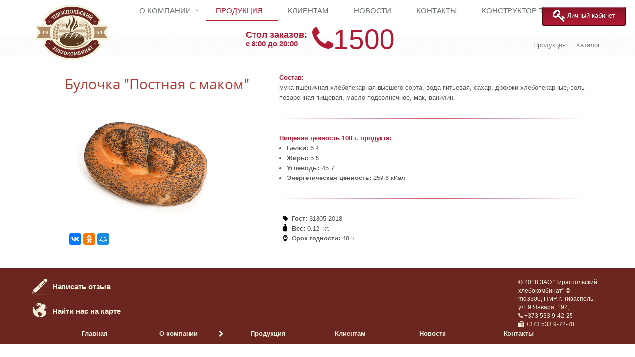

--- FILE ---
content_type: text/html;charset=UTF-8
request_url: https://tirhleb.com/%D0%9F%D1%80%D0%BE%D0%B4%D1%83%D0%BA%D1%86%D0%B8%D1%8F/%D0%9A%D0%B0%D1%82%D0%B0%D0%BB%D0%BE%D0%B3/%D0%91%D1%83%D0%BB%D0%BE%D1%87%D0%BA%D0%B0_%D0%9F%D0%BE%D1%81%D1%82%D0%BD%D0%B0%D1%8F_%D1%81_%D0%BC%D0%B0%D0%BA%D0%BE%D0%BC
body_size: 29083
content:
<!DOCTYPE html>
<html lang="ru">
<head>
<title>Булочка "Постная с маком"</title>
<meta charset="UTF-8">
<meta http-equiv="X-UA-Compatible" content="IE=edge">
<meta name="viewport" content="width=device-width, initial-scale=1.0">
<meta property="og:image" content="https://tirhleb.com/export/sites/THK/.galleries/pictures/Bulochka-Postnaja-s-makom.jpg">
<meta property="og:title" content="Булочка &#34;Постная с маком&#34;"/>
<meta name="description" property="og:description" content="Продукт Булочка &#34;Постная с маком&#34; из онлайн католога © ЗАО &#34;Тираспольский хлебокомбинат&#34; ©">
<meta name="yandex-verification" content="b97003bbe12b382e" />

<meta name="keywords" content="">
<meta name="robots" content="index, follow">
<meta name="revisit-after" content="7 days">

<link rel="apple-touch-icon" href="/export/system/modules/org.opencms.apollo.template.basics/resources/img/favicon_120.png" />
<link rel="icon" href="/export/system/modules/org.opencms.apollo.template.basics/resources/img/favicon_120.png" type="image/png" />

<link rel="stylesheet" href="/export/system/modules/org.opencms.apollo.template.basics/resources/css/style-red.min.css" />
<link rel="stylesheet" href="/export/system/modules/my.company.template/resources/css/thk.css" />
<script type="text/javascript" src="//ajax.googleapis.com/ajax/libs/jquery/2.1.1/jquery.min.js"></script>
<script type="text/javascript" src="/scripts/mailsenderob.js"></script>
<script type="text/javascript" src="https://maxcdn.bootstrapcdn.com/bootstrap/3.3.5/js/bootstrap.min.js"></script>
<script>
$('#myModalMap').on('shown.bs.modal', function () {
	alert('gfg');
    google.maps.event.trigger(map, "resize");
    return map.setCenter(mapCenterLatLng);
});
</script>
</head>
<body>



<div>
	<div class="wrapper">
		<div  id="page-complete" >


























<div class="">
<div ><div>
	
<STYLE type="text/css">
   #go-to-orders{

   }

   .affix-top{
     top:1%;
     right:1%; 
	 z-index:100;
	 position:fixed;
   }
   .affix{
     top:1%;
     right:1%; 
	 z-index:10000;
   }
   
.gto-button-color {
  background: linear-gradient(to bottom, rgba(134,20,39,1) 0%,rgba(179,27,52,1) 100%);
  border: 1px solid #420A13;
  color:#fff;
  text-decoration:none;
}
  
.gto-button-color:hover {
	background: linear-gradient(to bottom,  rgba(255,55,79,1) 0%,rgba(177,27,44,1) 100%);
	color:#fff;
	text-decoration:none;
}     
.gto-button-color:active{
	color:#fff;
}
.gto-button-color:focus{
	color:#fff;
}


.gto-button{
  font-family: Arial, Helvetica, sans-serif;
  font-size: 13px;
  color: #fff;
  text-decoration: none;
  display: inline-block;
  text-align: center;
  padding: 7px 20px 9px;
  margin: .5em .5em .5em 0;
  cursor: pointer;
  text-shadow: 0 1px 1px rgba(0,0,0,0.4);
  -webkit-transition: 0.1s linear;
  -moz-transition: 0.1s linear;
  -ms-transition: 0.1s linear;
  -o-transition: 0.1s linear;
  transition: 0.1s linear;
}

.gto-button {
  border-radius: 2px;
  box-shadow: inset rgba(255,255,255,0.3) 1px 1px 0;
}
  
.gto-button:active {
    box-shadow: inset rgba(0,0,0,0.4) 0px 0px 6px;
}

.gto-icon{
  font-size: 2em;
  font-weight: normal;
  vertical-align: middle; 
  line-height: 0;
  margin-right: .1em;
}  
.gto-button-color:hover .gto-icon{
  color:yellow;
}

@media screen and (min-width: 992px) and (max-width: 1199px) { 
.margin-top-md{
  margin-top: 30px;
}
}

</STYLE>	
 <script>
  
  $(document).ready(function() {
  		$("#go-to-orders").removeClass("hidden");		
		$("#go-to-orders").affix();	
  });
  
  $(window).scroll(function(){
   if ( $(window).scrollTop() >= 30 ){
      $('#go-to-orders').removeClass("margin-top-md");		
   }else if($(window).scrollTop() < 30)
   {
   	$('#go-to-orders').addClass("margin-top-md");		
   }
});
 </script>
		<div class="header thk-hide-border-bottom">

			<div class="container" style="position:absolute;top:-999px;">
				<!--=== Top ===-->
					<div class="topbar"><!-- Yandex.Metrika counter -->
<script type="text/javascript" >
    (function (d, w, c) {
        (w[c] = w[c] || []).push(function() {
            try {
                w.yaCounter45882885 = new Ya.Metrika({
                    id:45882885,
                    clickmap:true,
                    trackLinks:true,
                    accurateTrackBounce:true,
                    webvisor:true
                });
            } catch(e) { }
        });

        var n = d.getElementsByTagName("script")[0],
            s = d.createElement("script"),
            f = function () { n.parentNode.insertBefore(s, n); };
        s.type = "text/javascript";
        s.async = true;
        s.src = "https://mc.yandex.ru/metrika/watch.js";

        if (w.opera == "[object Opera]") {
            d.addEventListener("DOMContentLoaded", f, false);
        } else { f(); }
    })(document, window, "yandex_metrika_callbacks");
</script>
<noscript><div><img src="https://mc.yandex.ru/watch/45882885" style="position:absolute; left:-9999px;" alt="" /></div></noscript>
<!-- /Yandex.Metrika counter -->
<!--LiveInternet counter--><script type="text/javascript"><!--
new Image().src = "//counter.yadro.ru/hit?r"+
escape(document.referrer)+((typeof(screen)=="undefined")?"":
";s"+screen.width+"*"+screen.height+"*"+(screen.colorDepth?
screen.colorDepth:screen.pixelDepth))+";u"+escape(document.URL)+
";"+Math.random();//--></script><!--/LiveInternet-->
<br/></div>
					<!--/top-->
					<!--=== End Top ===-->
				</div>
			<div class="container thk-head-container">
				<div class="thk-logo-container">
				<a class="logo apollo-logo" href="/" style="width: 150px;height: 111px;background-image:url('/export/sites/THK/.galleries/icons/logo.png');"></a>
			</div>
				
			<button type="button" class="navbar-toggle" data-toggle="collapse"
					data-target=".navbar-responsive-collapse">
					<span class="sr-only">Toggle navigation</span> <span
						class="fa fa-bars"></span>
				</button>
				
				<!--Телефон стола заказов-->
				<div class="thk-head-phone thk-center-one">
				<div class="thk-center-two" style=""><div class="thk-head-phone-text">Стол заказов:<div class="thk-head-phone-time">с 8:00 до 20:00</div></div><div class="thk-head-phone-phone"><i class="fa fa-phone" aria-hidden="true"></i>1500</div></div>
			</div>
			</div>
			<!--/end container-->

			<!-- Menu -->
			<div class="thk-head-menu">
			<div class="collapse navbar-collapse mega-menu navbar-responsive-collapse">
  <div class="container mt-10">                                                             
	<ul class="nav navbar-nav">

	<li class="dropdown">
		<a href="/О компании/История ТХК/"
     class="dropdown-toggle" data-toggle="dropdown">О компании</a>
		<ul class="dropdown-menu"><li >
		<a href="/О компании/История ТХК/"
    >История ТХК</a>
		</li><li >
		<a href="/О компании/Путь хлеба/"
    >Путь хлеба</a>
		</li><li >
		<a href="/О компании/Видео/"
    >Видео</a>
		</li><li >
		<a href="/О компании/Награды/"
    >Награды</a>
		</li><li >
		<a href="/О компании/адреса_фирменных_магазинов/"
    >Адреса фирменных магазинов</a>
		</li><li >
		<a href="/О компании/Вакансии/"
    >Вакансии</a>
		</li><li >
		<a href="/О компании/Политика_компании/"
    >Политика компании</a>
		</li></ul><li class="active">
		<a href="/Продукция/"
    >Продукция</a>
		</li><li >
		<a href="/Клиентам/"
    >Клиентам</a>
		</li><li >
		<a href="/Новости/"
    >Новости</a>
		</li><li >
		<a href="/Контакты/"
    >Контакты</a>
		</li><li >
		<a href="/zakaztort"
    >Конструктор тортов</a>
		</li><li id="searchButtonHeader">
      <i class="search fa fa-search search-btn"></i>
      <div class="search-open" style="z-index:150">
		<form class="form-inline" name="searchFormHeader" action="/Поиск/" method="post">
			<div class="input-group animated fadeInDown" id="searchContentHeader">
				<input type="text" name="q" class="form-control" placeholder="Введите запрос" id="searchWidgetAutoCompleteHeader" />
				<span class="input-group-btn">
					<button class="btn-u" type="button" onclick="this.form.submit(); return false;">Искать</button>
				</span>
			</div>
		</form>
	  </div>
    </li>
  </ul>
</div><!--/end container-->

	

</div><!-- /collapse -->

</div>
						

			
			<!--=== Breadcrumbs ===-->
				<!--<div class="breadcrumbs" style="height:20px;min-height:20px;">-->
				<div class="thk-breadcrumbs" >
					<div class="container">
						<ul class="pull-right thk-breadcrumb hidden-xs">
	<li><a href="/Продукция/">Продукция</a></li>
		<li><a href="/Продукция/Каталог/">Каталог</a></li>
		</ul></div>
					<!--/container-->
				</div>
				<!--/breadcrumbs-->
				<!--=== End Breadcrumbs ===-->
			</div>
		<!--/header -->
	<!--===Личный кабинет==-->
	 <div id="go-to-orders" class="hidden margin-top-md hidden-sm hidden-xs">
		<div>
				<a href="/orders/" class="gto-button  gto-button-color"><i class="fa fa-key gto-icon" aria-hidden="true"></i>Личный кабинет</a>	
		</div>
	</div>
	<!--===/End Личный кабинет ===-->		
	</div>
</div></div>





















































<div >


























<div class="container margin-top-20"><div >


























<div class=""><div class="col-xs-12" ><div itemscope itemtype="http://schema.org/Product">
	<div>
		<div class="col-md-5">
		<h1 class="thk-h1-red" itemprop="name">Булочка "Постная с маком"</h1>
		<a 
					data-gallery="true"
							class="zoomer"
							data-size="w:1200,h:800"
							href="/export/sites/THK/.galleries/pictures/Bulochka-Postnaja-s-makom.jpg"
							
							title="Булочка &#34;Постная с маком&#34;"
							data-rel="fancybox-button-8e275665-6f53-11e6-9a4e-000c291c33c3"
							id="fancyboxzoom8e275665-6f53-11e6-9a4e-000c291c33c3"
					
				>
							<div class="thk-image-glint">
									<img 
										src="/export/sites/THK/.galleries/pictures/Bulochka-Postnaja-s-makom.jpg" 
										width="400"
										class="img-responsive"
										title="Булочка &#34;Постная с маком&#34;" 
										alt="Булочка &#34;Постная с маком&#34;" 
										itemprop="image"
									/>											
							</div>


				</a>
			<script src="//yastatic.net/es5-shims/0.0.2/es5-shims.min.js"></script>
		<script src="//yastatic.net/share2/share.js"></script>
		<div class="ya-share2 thk-share" data-services="vkontakte,facebook,odnoklassniki,moimir,gplus"></div>
		</div>
				<div class="col-md-7">
				<div >
							</div>
					<div  itemscope itemtype="http://schema.org/Recipe">
							<b class="thk-litletitle-red">Состав:</b><br/>
							<span itemprop="recipeIngredient"><p>мука пшеничная хлебопекарная высшего сорта, вода питьевая, сахар, дрожжи хлебопекарные, соль поваренная пищевая, масло подсолнечное, мак, ванилин.</p></span><hr class="thk-gradient-red"/>
							<span itemprop="nutrition" itemscope itemtype="http://schema.org/NutritionInformation">
							<b class="thk-litletitle-red" itemprop="servingSize">Пищевая ценность 100 г. продукта:</b><br/>
							<ul class="pl-15">
							<li>
							<span itemprop="proteinContent"><b>Белки: </b>6.4</span>
							</li>
							<li>
							<span itemprop="fatContent"><b> Жиры: </b>5.5</span>
							</li>
							<li>
							<span itemprop="carbohydrateContent"><b> Углеводы: </b>45.7</span>
							</li>
							<li>
							<span itemprop="calories"><b> Энергетическая ценность: </b>259.6 кКал</span>
							</li>
							</ul>
							</span>
							<hr class="thk-gradient-red"/>
						</div>
					  <ul class="thk-style-none pl-5">
						<li class="thk-gost"><span class="thk-title"><b>Гост: </b> 31805-2018</span></li>
						<li class="thk-weight">
							<span class="thk-title" itemprop="weight"><b>
								Вес:&nbsp;</b>0.12&nbsp
								 кг.</span>
						</li>
						<li class="thk-clock"><span class="thk-title"><b>Срок годности: </b>48 ч.</span></li>
					</ul>
					<div>
						</div>
				</div>
			<br/>&nbsp
	</div>
	&nbsp
</div>
</div></div>


























</div></div>


























</div>





















































<div id="footer-thk" class="footer-thk"><div >


























<div >


























<div class="container "><div >


























<div class="row "><div class="col-xs-12" ><div>
	<div class="row thk-ok">
    <div class="hidden-xs hidden-sm col-lg-2 col-md-2 col-sm-0 col-xs-0">

        <div class="thk-modal-show row">
            <div id='imgDiv'>
                <a href="#myModalNorm" title="Написать отзыв" data-toggle="modal">
                    <img alt="" src="/export/sites/THK/.galleries/icons/pic.png"></img>
                </a>
            </div>
            <div id='txtDiv'>
                <a href="#myModalNorm" title="Написать отзыв" data-toggle="modal">Написать отзыв</a>
            </div>
        </div>
        <div class="thk-modal-show row">
            <div id='imgDiv'>
                <a href="#myModalMap" title="Найти нас на карте" data-toggle="modal">
                    <img alt="" src="/export/sites/THK/.galleries/icons/map.png"></img>
                </a>
            </div>
            <div id='txtDiv'>
                <a href="#myModalMap" title="Найти нас на карте" data-toggle="modal">  Найти нас на карте</a>
            </div>
        </div>

    </div>

    <div class="col-lg-8 col-md-8 col-sm-12 col-xs-12">
		<div class="col-lg-1 col-md-1 hidden-sm hidden-xs"></div>
		<div class="col-lg-10 col-md-10 hidden-sm hidden-xs">
			<div id="ok_group_widget"></div>
				<script>
				!function (d, id, did, st) {
				  var js = d.createElement("script");
				  js.src = "https://connect.ok.ru/connect.js";
				  js.onload = js.onreadystatechange = function () {
				  if (!this.readyState || this.readyState == "loaded" || this.readyState == "complete") {
					if (!this.executed) {
					  this.executed = true;
					  setTimeout(function () {
						OK.CONNECT.insertGroupWidget(id,did,st);
					  }, 0);
					}
				  }};
				  d.documentElement.appendChild(js);
				}(document,"ok_group_widget","50599611728022",'{"width":600,"height":180}');
				</script>
		</div>
		<div class="col-lg-1 col-md-1 hidden-sm hidden-xs"></div>
	</div>

    <div class="hidden-xs hidden-sm col-lg-2 col-md-2 col-sm-0 col-xs-0">
<address style="font-size: 12px;" class="thk-adr visible-lg">
	© 2018 ЗАО "Тираспольский хлебокомбинат" © <br/>
	md3300, ПМР, г. Тирасполь, ул. 9 Января, 192;<br/>
	<i class="fa fa-phone" aria-hidden="true"></i> +373 533 9-42-25<br/>
	<i class="fa fa-fax" aria-hidden="true"></i> +373 533 9-72-70<br>
</address>
<address style="font-size: 10px;" class="thk-adr visible-md">
	© 2018 ЗАО "Тираспольский хлебокомбинат" © <br/>
	md3300, ПМР, г. Тирасполь, ул. 9 Января, 192;<br/>
	<i class="fa fa-phone" aria-hidden="true"></i> +373 533 9-42-25<br/>
	<i class="fa fa-fax" aria-hidden="true"></i> +373 533 9-72-70<br>
</address>
    </div>
</div>

<div class="row hidden-lg hidden-md">
    <div class="col-xs-12 col-sm-6 thk-modal-show thk-modal-show-sm-xs row">
        <div>
            <div style="text-align:end;width:200px;">
                <div id='imgDiv'>
                    <a href="#myModalNorm" title="Написать отзыв" data-toggle="modal">
                        <img alt="" src="/export/sites/THK/.galleries/icons/pic.png"></img>
                    </a>
                </div>
                <div id='txtDiv'>
                    <a href="#myModalNorm" title="Написать отзыв" data-toggle="modal">Написать отзыв</a>
                </div>
            </div>
        </div>
    </div>
    <div class="col-xs-12 col-sm-6 thk-modal-show thk-modal-show-sm-xs row">
        <div>
            <div style="text-align:end;width:200px;">
                <div id='imgDiv'>
                    <a href="#myModalMap" title="Найти нас на карте" data-toggle="modal">
                        <img alt="" src="/export/sites/THK/.galleries/icons/map.png"></img>
                    </a>
                </div>
                <div id='txtDiv'>
                    <a href="#myModalMap" title="Найти нас на карте" data-toggle="modal">  Найти нас на карте</a>
                </div>
            </div>
        </div>
    </div>
</div>

<div class="row thk-foot">

    <ul>

        <ul>
            <li><a href="/">Главная</a></li>
        </ul>
        <ul>
            <li class="parent clearfix">
                <i>О компании</i>
                <span><i class="fa fa-chevron-down"></i></span>
            </li>
            <ul style="display: none;">
                <li><a href="/О компании/История ТХК/">История ТХК</a></li>
                <li><a href="/О компании/Путь хлеба/">Путь хлеба</a></li>
            </ul>
        </ul>
        <ul>
            <li><a href="/Продукция/">Продукция</a></li>
        </ul>
        <ul>
            <li><a href="/Клиентам/">Клиентам</a></li>
        </ul>
        <ul>
            <li><a href="/Новости/">Новости</a></li>
        </ul>
        <ul>
            <li><a href="/Контакты/">Контакты</a></li>
        </ul>
    </ul>
</div>

<!-- Modal -->
<div class="modal fade thk-modal-send" id="myModalNorm" tabindex="-1" role="dialog" aria-labelledby="myModalLabel" aria-hidden="true">
    <div class="modal-dialog">
        <div class="modal-content">
            <!-- Modal Header -->
            <div class="modal-header">
                <button type="button" class="close" data-dismiss="modal" id="CloseModalButton">
                    <span aria-hidden="true">&times;</span>
                    <span class="sr-only">Закрыть</span>
                </button>
                <h4 class="modal-title" id="myModalLabel">
                    Отправить отзыв
                </h4>
            </div>

            <!-- Modal Body -->
            <div class="modal-body">

                <form role="form" id="eform" method="post">
                    <div id='form-fields'>
                        <div class="form-group">
                            <label for="id-name" class="form-control-label">Ваше имя</label>
                            <input type="text" class="form-control" id="id-name" name="id-name" placeholder="Ваше имя">
                        </div>
                        <div class="form-group">
                            <label for="id-email" class="form-control-label">Ваш email</label>
                            <input type="email" class="form-control" id="id-email" name="id-email" placeholder="Ваш email" />
                        </div>
                        <div class="form-group">
                            <textarea class="form-control" id="id-text" name="id-text" placeholder="Пожалуйста оставьте ваш отзыв"></textarea>
                        </div>
                        <div class="form-group" style="display: none;">
                            <label for="phone">Телефон</label>
                            <input type="tel" id="phone" name="phone">
                        </div>
                        <div class="form-group">
                            <label for="captcha-answer">Решите задачу с картинки:</label>
                            <canvas id="captcha-canvas" width="200" height="60" style="border: 1px solid #ccc; display: block; margin-bottom: 10px;"></canvas>
                            <input type="text" class="form-control" id="captcha-answer" name="captcha-answer" placeholder="Введите ответ">
                        </div>
                    </div>
                    <div id='thanks-for-feedback' style='transform: translate(130px,-140px);font-size: x-large;display:none;position:absolute'>
                        Спасибо за ваши отзывы!!!
                    </div>
                    <button class="btn btn-default" id='send-fb'>Отправить</button>
                    <button class="btn btn-default" data-dismiss="modal" id='close-fb'>Закрыть</button>
                </form>
            </div>

        </div>
    </div>
</div>

<!-- Modal -->
<div class="modal fade thk-modal-send" id="myModalMap" tabindex="-1" role="dialog" aria-labelledby="myModalLabelMap" aria-hidden="true">
    <div class="modal-dialog">
        <div class="modal-content">
            <!-- Modal Header -->
            <div class="modal-header">
                <button type="button" class="close" data-dismiss="modal">
                    <span aria-hidden="true">&times;</span>
                    <span class="sr-only">Закрыть</span>
                </button>
                <h4 class="modal-title" id="myModalLabel">
                    Наши координаты
                </h4>
            </div>

            <!-- Modal Body -->
            <div class="modal-body">
                <div id="map"></div>

            </div>
        </div>
    </div>

</div>
<script>
    function sitemap() {
        $('li').click(function() {
            $(this).next('ul').slideToggle();
            $(this).find('i').toggleClass('open');
        });
    };
</script>
<script type="text/javascript" src="https://maps.google.com/maps/api/js?sensor=false&amp;language=${locale}"></script>
<script>
    var map;
    // geocoder used to get address data of coordinates
    var geocoder = new google.maps.Geocoder();
    // set default map center
    var mapCenterLatLng = new google.maps.LatLng(46.84214, 29.623583);
    // global arrays of the markers, marker coords and info windows
    var marker = [];
    var mapMarkerLatLng = [];
    var infoWindow = [];
    // stores the query error count
    var queryErrors = 0;
    mapCenterLatLng = new google.maps.LatLng(46.84214, 29.623583);

    function showGoogleMap() {

        // set the map options
        var mapOptions = {
            zoom: 14,
            center: mapCenterLatLng,
            mapTypeControlOptions: {
                style: google.maps.MapTypeControlStyle.DEFAULT,
                mapTypeIds: new Array(google.maps.MapTypeId.ROADMAP, google.maps.MapTypeId.SATELLITE, google.maps.MapTypeId.HYBRID)
            },
            mapTypeId: google.maps.MapTypeId.ROADMAP
        };
        // create the map
        map = new google.maps.Map(document.getElementById("map"), mapOptions);

        var contentString, newMarker;
        // set coordinates
        mapMarkerLatLng[0] = new google.maps.LatLng(46.84214, 29.623583);

        // create new marker with coordinates
        newMarker = new google.maps.Marker({
            position: mapMarkerLatLng[0],
            map: map
        });

        marker[0] = newMarker;
        // create content for info window
        contentString = "";
        contentString += "г.Тирасполь, ул. 9 Января, 192";
        // add calculate route form input
        contentString += "<br/><br/>Show route to this location:<br/>Please enter your start address." + "<form action=\"https://maps.google.com/maps\" method=\"get\" target=\"_blank\">" + "<input type=\"text\" size=\"15\" maxlength=\"60\" name=\"saddr\" value=\"\" />" + "&nbsp;&nbsp;<input value=\"Show Route\" type=\"submit\"><input type=\"hidden\" name=\"daddr\" value=\"" + "46.84214,29.623583\"/>";

        infoWindow[0] = new google.maps.InfoWindow({
            content: contentString
        });

        google.maps.event.addListener(marker[0], 'click', function() {
            mapOpenInfo(0, map, marker, infoWindow);
        });
    }

    // tries to geocode the given map coordinate
    function geoCodeCoords(mIndex) {
        geocoder.geocode({
            'latLng': mapMarkerLatLng[mIndex]
        }, function(results, status) {
            setMapInfoWindowContent(results, status, mIndex);
        });
    }

    // sets the content of the specified info window
    function setMapInfoWindowContent(results, status, winIndex) {
        var infoContent = infoWindow[winIndex].getContent();
        if (status == google.maps.GeocoderStatus.OK) {
            if (results[0]) {
                infoContent = infoContent.replace(/ebkAddr/, getMapInfoAddress(results[0]));
            }
        } else {
            if (status == google.maps.GeocoderStatus.OVER_QUERY_LIMIT && queryErrors <= 20) {
                setTimeout("geoCodeCoords(" + winIndex + ");", 500 + (queryErrors * 50));
                queryErrors++;
            } else {
                infoContent = infoContent.replace(/ebkAddr/, "");
            }
        }
        infoWindow[winIndex].setContent(infoContent);
    }

    function showMarkers(category) {
        for (var i = 0; i < marker.length; i++) {
            if (marker[i].category == category || category == '') {
                marker[i].setVisible(true);
            } else {
                marker[i].setVisible(false);
            }
        }
    }

    // returns the address from a geocode result in nicely formatted way
    function getMapInfoAddress(result) {
        var street = "",
            strNum = "",
            zip = "",
            city = "",
            foundAdr = false;
        for (var i = 0; i < result.address_components.length; i++) {
            var t = String(result.address_components[i].types);
            if (street == "" && t.indexOf("route") != -1) {
                street = result.address_components[i].long_name;
                foundAdr = true;
            }
            if (t.indexOf("street_number") != -1) {
                strNum = result.address_components[i].long_name;
                foundAdr = true;
            }
            if (t.indexOf("postal_code") != -1) {
                zip = result.address_components[i].long_name;
                foundAdr = true;
            }
            if (city == "" && t.indexOf("locality") != -1) {
                city = result.address_components[i].long_name;
                foundAdr = true;
            }
        }
        if (foundAdr == true) {
            return street + " " + strNum + "<br/>" + zip + " " + city;
        } else {
            return result.formatted_address;
        }
    }

    // open the info window for the clicked marker and close other open info windows
    function mapOpenInfo(mIndex, map, marker, infoWindow) {
        for (var i = 0; i < marker.length; i++) {
            if (i != mIndex) {
                infoWindow[i].close();
            }
        }
        infoWindow[mIndex].open(map, marker[mIndex]);
    }

    $('#myModalMap').on('shown.bs.modal', function() {
        google.maps.event.trigger(map, "resize");
        return map.setCenter(mapCenterLatLng);
    });
</script>

<script>
    showGoogleMap();
</script> </div>
</div></div>


























</div></div>


























</div>


























</div></div>


























</div></div>
	<!--/wrapper-->

	
<script type="text/javascript" src="/export/system/modules/org.opencms.apollo.template.basics/resources/js/scripts-all.min.js"></script>
<script type="text/javascript">
sitemap();

initList();


</script>
<script type="text/javascript">
/*******************************************************************************************/	
/*******************************************************************************************/
/*******************************************************************************************/
		jQuery(document).ready(function() {
			App.init();
			try {
				createBanner();
			} catch (e) {}
			try {
				$("#list_pagination").bootstrapPaginator(options);
			} catch (e) {};
		 	
	
		});
	</script>
	<!--[if lt IE 9]>
		<script src="/export/system/modules/org.opencms.apollo.template.basics/resources/compatibility/respond.js"></script>
		<script src="/export/system/modules/org.opencms.apollo.template.basics/resources/compatibility/html5shiv.js"></script>
		<script src="/export/system/modules/org.opencms.apollo.template.basics/resources/compatibility/placeholder-IE-fixes.js"></script>
	<![endif]-->
	</div>
</body>
</html>


--- FILE ---
content_type: text/css;charset=UTF-8
request_url: https://tirhleb.com/export/system/modules/org.opencms.apollo.template.basics/resources/css/style-red.min.css
body_size: 591178
content:
@charset "UTF-8";.pswp,html{-webkit-text-size-adjust:100%}.btn,.btn-group,.btn-group-vertical,.caret,.checkbox-inline,.header .logo,.radio-inline,img{vertical-align:middle}.navbar-fixed-bottom .navbar-collapse,.navbar-fixed-top .navbar-collapse,.pre-scrollable{max-height:340px}.fa,.glyphicon,[data-icon]:before{-moz-osx-font-smoothing:grayscale}@font-face{font-family:'Open Sans';font-style:normal;font-weight:300;src:local('Open Sans Light'),local('OpenSans-Light'),url(../fonts/opensans-300-cyrillic-ext.woff2) format('woff2');unicode-range:U+0460-052F,U+20B4,U+2DE0-2DFF,U+A640-A69F}@font-face{font-family:'Open Sans';font-style:normal;font-weight:300;src:local('Open Sans Light'),local('OpenSans-Light'),url(../fonts/opensans-300-cyrillic.woff2) format('woff2');unicode-range:U+0400-045F,U+0490-0491,U+04B0-04B1,U+2116}@font-face{font-family:'Open Sans';font-style:normal;font-weight:300;src:local('Open Sans Light'),local('OpenSans-Light'),url(../fonts/opensans-300-greek-ext.woff2) format('woff2');unicode-range:U+1F00-1FFF}@font-face{font-family:'Open Sans';font-style:normal;font-weight:300;src:local('Open Sans Light'),local('OpenSans-Light'),url(../fonts/opensans-300-greek.woff2) format('woff2');unicode-range:U+0370-03FF}@font-face{font-family:'Open Sans';font-style:normal;font-weight:300;src:local('Open Sans Light'),local('OpenSans-Light'),url(../fonts/opensans-300-vietnamese.woff2) format('woff2');unicode-range:U+0102-0103,U+1EA0-1EF1,U+20AB}@font-face{font-family:'Open Sans';font-style:normal;font-weight:300;src:local('Open Sans Light'),local('OpenSans-Light'),url(../fonts/opensans-300-latin-ext.woff2) format('woff2');unicode-range:U+0100-024F,U+1E00-1EFF,U+20A0-20AB,U+20AD-20CF,U+2C60-2C7F,U+A720-A7FF}@font-face{font-family:'Open Sans';font-style:normal;font-weight:300;src:local('Open Sans Light'),local('OpenSans-Light'),url(../fonts/opensans-300-latin.woff2) format('woff2');unicode-range:U+0000-00FF,U+0131,U+0152-0153,U+02C6,U+02DA,U+02DC,U+2000-206F,U+2074,U+20AC,U+2212,U+2215,U+E0FF,U+EFFD,U+F000}@font-face{font-family:'Open Sans';font-style:normal;font-weight:400;src:local('Open Sans'),local('OpenSans'),url(../fonts/opensans-400-cyrillic-ext.woff2) format('woff2');unicode-range:U+0460-052F,U+20B4,U+2DE0-2DFF,U+A640-A69F}@font-face{font-family:'Open Sans';font-style:normal;font-weight:400;src:local('Open Sans'),local('OpenSans'),url(../fonts/opensans-400-cyrillic.woff2) format('woff2');unicode-range:U+0400-045F,U+0490-0491,U+04B0-04B1,U+2116}@font-face{font-family:'Open Sans';font-style:normal;font-weight:400;src:local('Open Sans'),local('OpenSans'),url(../fonts/opensans-400-greek-ext.woff2) format('woff2');unicode-range:U+1F00-1FFF}@font-face{font-family:'Open Sans';font-style:normal;font-weight:400;src:local('Open Sans'),local('OpenSans'),url(../fonts/opensans-400-greek.woff2) format('woff2');unicode-range:U+0370-03FF}@font-face{font-family:'Open Sans';font-style:normal;font-weight:400;src:local('Open Sans'),local('OpenSans'),url(../fonts/opensans-400-vietnamese.woff2) format('woff2');unicode-range:U+0102-0103,U+1EA0-1EF1,U+20AB}@font-face{font-family:'Open Sans';font-style:normal;font-weight:400;src:local('Open Sans'),local('OpenSans'),url(../fonts/opensans-400-latin-ext.woff2) format('woff2');unicode-range:U+0100-024F,U+1E00-1EFF,U+20A0-20AB,U+20AD-20CF,U+2C60-2C7F,U+A720-A7FF}@font-face{font-family:'Open Sans';font-style:normal;font-weight:400;src:local('Open Sans'),local('OpenSans'),url(../fonts/opensans-400-latin.woff2) format('woff2');unicode-range:U+0000-00FF,U+0131,U+0152-0153,U+02C6,U+02DA,U+02DC,U+2000-206F,U+2074,U+20AC,U+2212,U+2215,U+E0FF,U+EFFD,U+F000}@font-face{font-family:'Open Sans';font-style:normal;font-weight:600;src:local('Open Sans Semibold'),local('OpenSans-Semibold'),url(../fonts/opensans-600-cyrillic-ext.woff2) format('woff2');unicode-range:U+0460-052F,U+20B4,U+2DE0-2DFF,U+A640-A69F}@font-face{font-family:'Open Sans';font-style:normal;font-weight:600;src:local('Open Sans Semibold'),local('OpenSans-Semibold'),url(../fonts/opensans-600-cyrillic.woff2) format('woff2');unicode-range:U+0400-045F,U+0490-0491,U+04B0-04B1,U+2116}@font-face{font-family:'Open Sans';font-style:normal;font-weight:600;src:local('Open Sans Semibold'),local('OpenSans-Semibold'),url(../fonts/opensans-600-greek-ext.woff2) format('woff2');unicode-range:U+1F00-1FFF}@font-face{font-family:'Open Sans';font-style:normal;font-weight:600;src:local('Open Sans Semibold'),local('OpenSans-Semibold'),url(../fonts/opensans-600-greek.woff2) format('woff2');unicode-range:U+0370-03FF}@font-face{font-family:'Open Sans';font-style:normal;font-weight:600;src:local('Open Sans Semibold'),local('OpenSans-Semibold'),url(../fonts/opensans-600-vietnamese.woff2) format('woff2');unicode-range:U+0102-0103,U+1EA0-1EF1,U+20AB}@font-face{font-family:'Open Sans';font-style:normal;font-weight:600;src:local('Open Sans Semibold'),local('OpenSans-Semibold'),url(../fonts/opensans-600-latin-ext.woff2) format('woff2');unicode-range:U+0100-024F,U+1E00-1EFF,U+20A0-20AB,U+20AD-20CF,U+2C60-2C7F,U+A720-A7FF}@font-face{font-family:'Open Sans';font-style:normal;font-weight:600;src:local('Open Sans Semibold'),local('OpenSans-Semibold'),url(../fonts/opensans-600-latin.woff2) format('woff2');unicode-range:U+0000-00FF,U+0131,U+0152-0153,U+02C6,U+02DA,U+02DC,U+2000-206F,U+2074,U+20AC,U+2212,U+2215,U+E0FF,U+EFFD,U+F000}.header .topbar{z-index:12;padding:8px 0;position:relative}@media (max-width:991px){.header .topbar{margin-bottom:20px}}.header .topbar ul.loginbar{margin:0}.header .topbar ul.loginbar>li{display:inline;list-style:none;position:relative;padding-bottom:15px}.header .topbar ul.loginbar>li>a,.header .topbar ul.loginbar>li>a:hover{color:#7c8082;font-size:11px;text-transform:uppercase}.header .topbar ul.loginbar li i.fa{color:#bbb}.header .topbar ul.loginbar li.topbar-devider{top:-1px;padding:0;font-size:8px;position:relative;margin:0 9px 0 5px;font-family:Tahoma;border-right:solid 1px #bbb}.header .topbar ul.languages{top:25px;left:-5px;display:none;padding:4px 0;list-style:none;min-width:100px;position:absolute;background:#f0f0f0}.header .topbar li:hover ul.languages{display:block}.header .topbar ul.languages:after{top:-4px;width:0;height:0;left:8px;content:" ";display:block;position:absolute;border-bottom:6px solid #f0f0f0;border-left:6px solid transparent;border-right:6px solid transparent;border-left-style:inset;border-right-style:inset}.header,.header .logo img,.header .navbar-collapse{position:relative}.header .topbar ul.languages li a{color:#555;display:block;font-size:10px;padding:2px 12px;margin-bottom:1px;text-transform:uppercase}.header .topbar ul.languages li.active a i{color:#999;float:right;margin-top:2px}.header .topbar ul.languages li a:hover,.header .topbar ul.languages li.active a{background:#fafafa}.header .topbar ul.languages li a:hover{text-decoration:none}.header.no-topbar .navbar-toggle{margin-top:25px}.header{z-index:99;background:#fff;border-bottom:solid 2px #eee}.header>.container{display:table;margin-bottom:-40px}@media (max-width:768px){.header>.container{width:100%}}@media (max-width:991px){.header>.container{margin-bottom:0}}.header .logo{height:100%;min-width:100px;display:table-cell}.label,sub,sup{vertical-align:baseline}.header .logo img{z-index:1;margin:20px 0}@media (max-width:1200px){.header img.big-logo{width:120px;height:auto}}.header .navbar-toggle{border-color:#5fb611}.header .navbar-toggle .fa{color:#fff;font-size:19px}.header .navbar-toggle,.header .navbar-toggle:focus,.header .navbar-toggle:hover{background:#72c02c;padding:6px 10px 2px}.header .navbar-toggle:hover{background:#5fb611!important}.header .navbar-nav>li>a{color:#687074;font-size:15px;font-weight:400;text-transform:uppercase}.header .navbar-nav>.active>a{color:#72c02c}@media (min-width:992px){.header .navbar-nav{float:right}}@media (max-width:991px){.header .navbar-toggle{margin-right:0;display:block}.header .navbar-collapse,.header .navbar-collapse .container{padding-left:0;padding-right:0}.header .navbar-header{float:none}.header .navbar-collapse.collapse{display:none!important}.header .navbar-collapse.collapse.in{display:block!important;overflow-y:auto!important}.header .navbar-nav{margin:0 0 5px;float:none!important}.header .navbar-nav>li{float:none}.header .navbar-nav>li>a{padding-top:30px;padding-bottom:40px}.header .dropdown-menu.pull-right{float:none!important}.header .navbar-nav .open .dropdown-menu{border:0;float:none;width:auto;margin-top:0;position:static;box-shadow:none;background-color:transparent}.header .navbar-nav .open>a,.header .navbar-nav .open>a:focus,.header .navbar-nav .open>a:hover{border-bottom-color:#eee}.header .navbar-nav .open .dropdown-menu .dropdown-header,.header .navbar-nav .open .dropdown-menu>li>a{padding:5px 15px 5px 25px}.header .navbar-nav .open .dropdown-menu>li>a{line-height:20px;color:#777}.header .navbar-nav .open .dropdown-menu>li>a:focus,.header .navbar-nav .open .dropdown-menu>li>a:hover{background-image:none;color:#333;background-color:transparent}.header .navbar-nav .open .dropdown-menu>.active>a,.header .navbar-nav .open .dropdown-menu>.active>a:focus,.header .navbar-nav .open .dropdown-menu>.active>a:hover{color:#555;background-color:#e7e7e7}.header .navbar-nav .open .dropdown-menu>.disabled>a,.header .navbar-nav .open .dropdown-menu>.disabled>a:focus,.header .navbar-nav .open .dropdown-menu>.disabled>a:hover{color:#ccc;background-color:transparent}.header .dropdown-menu.no-bottom-space{padding-bottom:0}.header .navbar-nav>li>a{font-size:14px;padding:9px 10px}.header .navbar-nav>li a{border-bottom:solid 1px #eee}.header .navbar-nav>li>a:focus{background:0 0}.header .navbar-nav>li>a:hover{color:#72c02c}.header .navbar-nav>.active>a,.header .navbar-nav>.active>a:focus,.header .navbar-nav>.active>a:hover{background:#72c02c;color:#fff!important}.header .dropdown .dropdown-submenu>a{font-size:13px;color:#555!important;text-transform:uppercase}}@media (min-width:992px){.header .navbar-collapse{padding:0}.header .container-fluid>.navbar-collapse,.header .container-fluid>.navbar-header,.header .container>.navbar-collapse,.header .container>.navbar-header{margin-bottom:-10px}.header .navbar-nav{position:relative}.header .navbar-nav>li>a{bottom:-2px;position:relative;padding:9px 30px 9px 20px}.header .navbar-nav>li>a,.header .navbar-nav>li>a:focus{border-bottom:solid 2px transparent}.header .navbar-nav>.active>a,.header .navbar-nav>li>a:hover{bottom:-2px;position:relative;border-bottom:solid 2px #72c02c}.header .navbar-nav>.active>a,.header .navbar-nav>.active>a:focus,.header .navbar-nav>.active>a:hover,.header .navbar-nav>li>a,.header .navbar-nav>li>a:focus,.header .navbar-nav>li>a:hover{background:0 0}.header .navbar-nav>.open>a,.header .navbar-nav>.open>a:focus,.header .navbar-nav>.open>a:hover,.header .navbar-nav>li:hover>a{color:#72c02c}.header .dropdown-menu{padding:0;border:none;min-width:200px;border-radius:0;z-index:9999!important;border-top:solid 2px #72c02c;border-bottom:solid 2px #687074}.header .dropdown-menu li a{color:#687074;font-size:13px;font-weight:400;padding:6px 15px;border-bottom:solid 1px #eee}.header .dropdown-menu .active>a,.header .dropdown-menu li>a:hover{color:#687074;filter:none!important;background:#eee!important;-webkit-transition:all .1s ease-in-out;-moz-transition:all .1s ease-in-out;-o-transition:all .1s ease-in-out;transition:all .1s ease-in-out}.header .dropdown-menu li>a:focus{background:0 0;filter:none!important}.header .navbar-nav>li.dropdown:hover>.dropdown-menu{display:block}.header .open>.dropdown-menu{display:none}.header .navbar-nav .search-open{width:330px}}.header .dropdown-submenu{position:relative}.header .dropdown-submenu>a:after,.header .dropdown>a:after{top:8px;right:9px;font-size:11px;content:"\f105";position:absolute;font-weight:400;display:inline-block;font-family:FontAwesome}@media (max-width:991px){.header .dropdown-submenu>a:after{content:" "}}.header .dropdown>a:after{top:9px;right:15px;content:"\f107"}.header .dropdown-submenu>.dropdown-menu{top:3px;left:100%;margin-top:-5px;margin-left:0}.header .dropdown-submenu>.dropdown-menu.submenu-left{left:-100%}.header .dropdown-submenu:hover>.dropdown-menu{display:block}@media (max-width:991px){.header .dropdown-submenu>.dropdown-menu{display:block;margin-left:15px}}.header .dropdown-submenu.pull-left{float:none}.btn-group>.btn-group,.btn-toolbar .btn,.btn-toolbar .btn-group,.btn-toolbar .input-group,.col-xs-1,.col-xs-10,.col-xs-11,.col-xs-12,.col-xs-2,.col-xs-3,.col-xs-4,.col-xs-5,.col-xs-6,.col-xs-7,.col-xs-8,.col-xs-9,.dropdown-menu{float:left}.header .dropdown-submenu.pull-left>.dropdown-menu{left:-100%;margin-left:10px}.header .dropdown-menu li [class*=" fa-"],.header .dropdown-menu li [class^=fa-]{left:-3px;width:1.25em;margin-right:1px;position:relative;text-align:center;display:inline-block}.header .dropdown-menu li [class*=" fa-"].fa-lg,.header .dropdown-menu li [class^=fa-].fa-lg{width:1.5625em}.header .nav>li>.search{color:#aaa;cursor:pointer;min-width:35px;font-size:15px;text-align:center;background:#f7f7f7;padding:11px 0 12px;display:inline-block;border-bottom:solid 2px #aaa}@media (min-width:992px){.header .nav>li>.search{bottom:-2px;position:relative}.header .mega-menu .mega-menu-content.content-two-col{min-width:596px}.header .mega-menu .mega-menu-content.content-three-col{min-width:864px}}.header .nav>li>.search:hover{color:#72c02c;background:#f7f7f7;border-bottom-color:#72c02c}.header .nav .search-open{right:0;top:40px;display:none;padding:14px;position:absolute;background:#fcfcfc;border-top:solid 2px #eee;box-shadow:0 1px 3px #ddd}.header .nav .search-open form{margin:0}@media (min-width:767px) and (max-width:991px){.header .navbar-toggle{margin-right:0}.header .nav .search-open{width:93%}}@media (max-width:991px){.header .nav>li>.search{color:#999;width:35px;height:34px;background:#eee;line-height:12px;text-align:center;margin:5px 10px 0;border-bottom:none}.header .nav>li>.search:hover{background:#5fb611;color:#fff!important}.header .nav .search-open{top:5px;padding:0;left:48px;border-top:none;box-shadow:none;background:0 0;margin-right:10px}}.header .mega-menu .collapse,.header .mega-menu .dropdown,.header .mega-menu .dropup,.header .mega-menu .nav{position:static}.header .mega-menu .container,.header .mega-menu .navbar-inner{position:relative}.header .mega-menu .dropdown-menu{left:auto}.header .mega-menu .dropdown-menu>li{display:block}.header .mega-menu .dropdown-submenu .dropdown-menu{left:100%}.header .mega-menu .nav.pull-right .dropdown-menu{right:0}.header .mega-menu .mega-menu-content{padding:4px 15px}.header .mega-menu .mega-menu-content:after,.header .mega-menu .mega-menu-content:before{content:"";display:table;line-height:0}.header .mega-menu .mega-menu-content:after{clear:both}.header .mega-menu .nav>li>.dropdown-menu:after,.header .mega-menu .nav>li>.dropdown-menu:before{display:none}.header .mega-menu .dropdown.mega-menu-fullwidth .dropdown-menu{left:0;right:0;overflow:hidden}.header .mega-menu .dropdown.mega-menu-left .dropdown-menu{left:auto;overflow:hidden}.header .mega-menu .dropdown.mega-menu-right .dropdown-menu,.header .mega-menu .dropdown.mega-menu-two-col-right .dropdown-menu{right:0;overflow:hidden}.header .mega-menu .equal-height-list h3{font-size:15px;font-weight:400;padding:0 10px 0 13px;text-transform:uppercase}.popover,.tooltip,[data-icon]:before,button,select{text-transform:none}@media (min-width:992px){.header .mega-menu .equal-height,.header .mega-menu .equal-height-in{display:-webkit-flex;display:-ms-flexbox;display:flex}.header .mega-menu .big-screen-space{margin-bottom:20px}.header .mega-menu .equal-height-in{padding:20px 0;border-left:1px solid #eee}.header .mega-menu .equal-height-in:first-child{border-left:none;margin-left:-1px}.header .mega-menu .equal-height-list{width:100%}.header .mega-menu .equal-height-list li a{display:block;margin-bottom:1px;position:relative;border-bottom:none;padding:5px 10px 5px 15px}.header .mega-menu .equal-height-list a:hover{text-decoration:none}.header .mega-menu .mega-menu-content li a{padding:5px 10px 5px 30px}.header .mega-menu .mega-menu-content li a:after{top:7px;left:15px;font-size:11px;content:"\f105";position:absolute;font-weight:400;display:inline-block;font-family:FontAwesome}.header .mega-menu .disable-icons li a{padding:5px 10px 5px 15px}.header .mega-menu .disable-icons li a:after{display:none}}@media (max-width:991px){.header .mega-menu .equal-height-list h3{color:#555;margin:0 0 5px;font-size:13px;font-weight:400;padding:6px 25px 5px;border-bottom:solid 1px #eee}.header .mega-menu .equal-height-list li a{color:#687074;display:block;font-size:13px;font-weight:400;margin-left:15px;padding:6px 25px;border-bottom:solid 1px #eee}.header .mega-menu .equal-height-list>.active>a,.header .mega-menu .equal-height-list>.active>a:focus,.header .mega-menu .equal-height-list>.active>a:hover,.header .mega-menu .equal-height-list>h3.active{color:#555;background-color:#e7e7e7}.header .mega-menu .equal-height-list li a:hover{color:#333;text-decoration:none}}.header.header-dark{background:#2d2d2d;border-bottom-color:#555}.header.header-dark .topbar ul.languages{background:#444}.header.header-dark .topbar ul.loginbar li.topbar-devider{border-right-color:#666}.header.header-dark .topbar ul.languages li a{color:#bbb}.header.header-dark .topbar ul.languages:after{border-bottom-color:#444}.header.header-dark .topbar ul.languages li a:hover,.header.header-dark .topbar ul.languages li.active a{color:#bbb;background:#555}.header.header-dark .navbar-nav>li>a{color:#ddd}.header.header-dark .navbar-nav>.open>a,.header.header-dark .navbar-nav>.open>a:focus,.header.header-dark .navbar-nav>.open>a:hover{background:inherit}@media (max-width:991px){.header.header-dark .navbar-nav .open>a,.header.header-dark .navbar-nav .open>a:focus,.header.header-dark .navbar-nav .open>a:hover,.header.header-dark .navbar-nav>li a{border-bottom-color:#666}.header.header-dark .navbar-nav .dropdown>a:hover{color:#72c02c;background:inherit}.header.header-dark .navbar-nav .open .dropdown-menu>li>a{color:#bbb}.header.header-dark .navbar-nav .open .dropdown-menu>li>a:focus,.header.header-dark .navbar-nav .open .dropdown-menu>li>a:hover{color:#fff!important}.header.header-dark .navbar-nav .open .dropdown-menu>.active>a,.header.header-dark .navbar-nav .open .dropdown-menu>.active>a:focus,.header.header-dark .navbar-nav .open .dropdown-menu>.active>a:hover{color:#bbb;background:#444}.header.header-dark .dropdown .dropdown-submenu>a{color:#bbb!important}}@media (min-width:992px){.header.header-dark .navbar-nav>.active>a,.header.header-dark .navbar-nav>li>a:hover{color:#72c02c!important}.header.header-dark .dropdown-menu{background:#2d2d2d}.header.header-dark .dropdown-menu li>a{color:#bbb;border-bottom-color:#666}.header.header-dark .dropdown-menu .active>a,.header.header-dark .dropdown-menu li>a:hover{background:#202020!important}.header.header-dark .mega-menu .equal-height-in{border-left-color:#666}}.header.header-dark .nav>li>.search{background:#444}.header.header-dark .search-open{background:#2d2d2d;border-top-color:#555;box-shadow:0 1px 3px #888}.header.header-dark .input-group .form-control{color:#bbb;background:#555;border-color:#999;box-shadow:0 0 2px #555}.header.header-dark .mega-menu .equal-height-list h3{color:#eee}@media (max-width:991px){.header.header-dark .mega-menu .equal-height-list li a{color:#bbb;border-bottom-color:#666}.header.header-dark .mega-menu .equal-height-list li a:focus,.header.header-dark .mega-menu .equal-height-list li a:hover{color:#fff}.header.header-dark .mega-menu .equal-height-list h3{border-bottom-color:#666}}.header-fixed .header{height:auto}.header-fixed .header.header-sticky{margin-top:0;transition:all .2s ease-in-out}.header-fixed .header.header-fixed-shrink{top:0;left:0;width:100%;z-index:999;position:fixed;margin-top:-35px;border-bottom:none;box-shadow:0 0 3px #bbb;background:rgba(255,255,255,.96);transition:all .3s ease-in-out}.block-grid-v1,.footer-default .footer a:hover{-webkit-transition:all .4s ease-in-out;-moz-transition:all .4s ease-in-out;-o-transition:all .4s ease-in-out}@media (max-width:991px){.header-fixed .header,.header-fixed .header.header-fixed-shrink{height:inherit;position:relative}}@media (min-width:992px){.header-fixed .header.header-fixed-shrink>.container{margin-bottom:-46px}.header-fixed .header.header-fixed-shrink .logo img{max-width:105px;margin:45px 0 -4px}.header-fixed .header.header-fixed-shrink .navbar-nav>li>a{padding-top:19px;padding-bottom:19px}.header-fixed .header.header-fixed-shrink .navbar-nav>.active>a,.header-fixed .header.header-fixed-shrink .navbar-nav>li>a:hover{border-bottom:none}.header-fixed .header.header-fixed-shrink .dropdown>a:after{top:20px}.header-fixed .header.header-fixed-shrink .nav>li>.search{color:#777;padding:20px 0 22px;background:inherit;border-bottom:none}.header-fixed .header.header-fixed-shrink .nav .search-open{top:60px}}.boxed-layout.header-fixed .header.header-sticky{left:inherit;width:inherit}.footer-default .footer{color:#dadada;background:#585f69;padding:20px 0 30px}.footer.margin-top-0{margin-top:0}.footer-default .footer a,.footer-default .footer p{font-size:14px}.footer-default .footer p{color:#dadada}.footer-default .footer a{color:#72c02c}.footer-default .footer a:hover{color:#5fb611;transition:all .4s ease-in-out}.footer-default .footer h2,.footer-default .footer h3,.footer-default .footer h4{color:#e4e4e4;background:0 0;text-shadow:none}.footer-default .footer .footer-subsribe{width:85%}.footer-default .footer .blog-list{margin:0;padding:0;color:#dadada;list-style:none}.footer-default .footer .blog-list li{padding:0;margin-bottom:7px}.footer-default .footer .blog-list li span{color:#818488}.footer-default .footer .dl-horizontal,.footer-default .footer .dl-horizontal:hover{border:none!important;background:0 0!important}.footer-default .footer .posts .dl-horizontal a{color:#dadada}.footer-default .footer .dl-horizontal a:hover{color:#5fb611!important}.footer-default .footer .dl-horizontal img{border-color:#888!important}hr,img{border:0}.footer-default .copyright{font-size:12px;padding:11px 0 7px;background:#3e4753}.footer-default .copyright p{color:#dadada;margin-top:12px}.footer-default .copyright a{margin:0 5px;color:#72c02c}.footer-default .copyright a:hover{color:#5fb611}.footer-default .copyright a img{margin-top:5px}body,figure{margin:0}/*!
 * Bootstrap v3.3.5 (http://getbootstrap.com)
 * Copyright 2011-2015 Twitter, Inc.
 * Licensed under MIT (https://github.com/twbs/bootstrap/blob/master/LICENSE)
 *//*! normalize.css v3.0.3 | MIT License | github.com/necolas/normalize.css */html{font-family:sans-serif;-ms-text-size-adjust:100%}article,aside,details,figcaption,figure,footer,header,hgroup,main,menu,nav,section,summary{display:block}audio,canvas,progress,video{display:inline-block;vertical-align:baseline}audio:not([controls]){display:none;height:0}[hidden],template{display:none}a{background-color:transparent}b,optgroup,strong{font-weight:700}dfn{font-style:italic}h1{margin:.67em 0}mark{color:#000;background:#ff0}sub,sup{position:relative;font-size:75%;line-height:0}sup{top:-.5em}sub{bottom:-.25em}svg:not(:root){overflow:hidden}hr{height:0;-webkit-box-sizing:content-box;-moz-box-sizing:content-box;box-sizing:content-box}*,:after,:before,input[type=checkbox],input[type=radio]{-webkit-box-sizing:border-box;-moz-box-sizing:border-box}pre,textarea{overflow:auto}code,kbd,pre,samp{font-size:1em}button,input,optgroup,select,textarea{margin:0;font:inherit;color:inherit}.glyphicon,address{font-style:normal}button{overflow:visible}button,html input[type=button],input[type=reset],input[type=submit]{-webkit-appearance:button;cursor:pointer}button[disabled],html input[disabled]{cursor:default}button::-moz-focus-inner,input::-moz-focus-inner{padding:0;border:0}input[type=checkbox],input[type=radio]{box-sizing:border-box;padding:0}input[type=number]::-webkit-inner-spin-button,input[type=number]::-webkit-outer-spin-button{height:auto}input[type=search]::-webkit-search-cancel-button,input[type=search]::-webkit-search-decoration{-webkit-appearance:none}table{border-spacing:0;border-collapse:collapse}td,th{padding:0}/*! Source: https://github.com/h5bp/html5-boilerplate/blob/master/src/css/main.css */@media print{blockquote,img,pre,tr{page-break-inside:avoid}*,:after,:before{color:#000!important;text-shadow:none!important;background:0 0!important;-webkit-box-shadow:none!important;box-shadow:none!important}a,a:visited{text-decoration:underline}a[href]:after{content:" (" attr(href) ")"}abbr[title]:after{content:" (" attr(title) ")"}a[href^="javascript:"]:after,a[href^="#"]:after{content:""}blockquote,pre{border:1px solid #999}thead{display:table-header-group}img{max-width:100%!important}h2,h3,p{orphans:3;widows:3}h2,h3{page-break-after:avoid}.navbar{display:none}.btn>.caret,.dropup>.btn>.caret{border-top-color:#000!important}.label{border:1px solid #000}.table{border-collapse:collapse!important}.table td,.table th{background-color:#fff!important}.table-bordered td,.table-bordered th{border:1px solid #ddd!important}}.btn,.btn-danger.active,.btn-danger:active,.btn-default.active,.btn-default:active,.btn-info.active,.btn-info:active,.btn-primary.active,.btn-primary:active,.btn-warning.active,.btn-warning:active,.btn.active,.btn:active,.dropdown-menu>.disabled>a:focus,.dropdown-menu>.disabled>a:hover,.form-control,.navbar-toggle,.open>.dropdown-toggle.btn-danger,.open>.dropdown-toggle.btn-default,.open>.dropdown-toggle.btn-info,.open>.dropdown-toggle.btn-primary,.open>.dropdown-toggle.btn-warning{background-image:none}.img-thumbnail,body{background-color:#fff}@font-face{font-family:'Glyphicons Halflings';src:url(../fonts/glyphicons-halflings-regular.eot);src:url(../fonts/glyphicons-halflings-regular.eot?#iefix) format('embedded-opentype'),url(../fonts/glyphicons-halflings-regular.woff2) format('woff2'),url(../fonts/glyphicons-halflings-regular.woff) format('woff'),url(../fonts/glyphicons-halflings-regular.ttf) format('truetype'),url(../fonts/glyphicons-halflings-regular.svg#glyphicons_halflingsregular) format('svg')}.glyphicon{position:relative;top:1px;display:inline-block;font-family:'Glyphicons Halflings';font-weight:400;line-height:1;-webkit-font-smoothing:antialiased}.popover,.tooltip,body{font-family:"Helvetica Neue",Helvetica,Arial,sans-serif}.glyphicon-asterisk:before{content:"\2a"}.glyphicon-plus:before{content:"\2b"}.glyphicon-eur:before,.glyphicon-euro:before{content:"\20ac"}.glyphicon-minus:before{content:"\2212"}.glyphicon-cloud:before{content:"\2601"}.glyphicon-envelope:before{content:"\2709"}.glyphicon-pencil:before{content:"\270f"}.glyphicon-glass:before{content:"\e001"}.glyphicon-music:before{content:"\e002"}.glyphicon-search:before{content:"\e003"}.glyphicon-heart:before{content:"\e005"}.glyphicon-star:before{content:"\e006"}.glyphicon-star-empty:before{content:"\e007"}.glyphicon-user:before{content:"\e008"}.glyphicon-film:before{content:"\e009"}.glyphicon-th-large:before{content:"\e010"}.glyphicon-th:before{content:"\e011"}.glyphicon-th-list:before{content:"\e012"}.glyphicon-ok:before{content:"\e013"}.glyphicon-remove:before{content:"\e014"}.glyphicon-zoom-in:before{content:"\e015"}.glyphicon-zoom-out:before{content:"\e016"}.glyphicon-off:before{content:"\e017"}.glyphicon-signal:before{content:"\e018"}.glyphicon-cog:before{content:"\e019"}.glyphicon-trash:before{content:"\e020"}.glyphicon-home:before{content:"\e021"}.glyphicon-file:before{content:"\e022"}.glyphicon-time:before{content:"\e023"}.glyphicon-road:before{content:"\e024"}.glyphicon-download-alt:before{content:"\e025"}.glyphicon-download:before{content:"\e026"}.glyphicon-upload:before{content:"\e027"}.glyphicon-inbox:before{content:"\e028"}.glyphicon-play-circle:before{content:"\e029"}.glyphicon-repeat:before{content:"\e030"}.glyphicon-refresh:before{content:"\e031"}.glyphicon-list-alt:before{content:"\e032"}.glyphicon-lock:before{content:"\e033"}.glyphicon-flag:before{content:"\e034"}.glyphicon-headphones:before{content:"\e035"}.glyphicon-volume-off:before{content:"\e036"}.glyphicon-volume-down:before{content:"\e037"}.glyphicon-volume-up:before{content:"\e038"}.glyphicon-qrcode:before{content:"\e039"}.glyphicon-barcode:before{content:"\e040"}.glyphicon-tag:before{content:"\e041"}.glyphicon-tags:before{content:"\e042"}.glyphicon-book:before{content:"\e043"}.glyphicon-bookmark:before{content:"\e044"}.glyphicon-print:before{content:"\e045"}.glyphicon-camera:before{content:"\e046"}.glyphicon-font:before{content:"\e047"}.glyphicon-bold:before{content:"\e048"}.glyphicon-italic:before{content:"\e049"}.glyphicon-text-height:before{content:"\e050"}.glyphicon-text-width:before{content:"\e051"}.glyphicon-align-left:before{content:"\e052"}.glyphicon-align-center:before{content:"\e053"}.glyphicon-align-right:before{content:"\e054"}.glyphicon-align-justify:before{content:"\e055"}.glyphicon-list:before{content:"\e056"}.glyphicon-indent-left:before{content:"\e057"}.glyphicon-indent-right:before{content:"\e058"}.glyphicon-facetime-video:before{content:"\e059"}.glyphicon-picture:before{content:"\e060"}.glyphicon-map-marker:before{content:"\e062"}.glyphicon-adjust:before{content:"\e063"}.glyphicon-tint:before{content:"\e064"}.glyphicon-edit:before{content:"\e065"}.glyphicon-share:before{content:"\e066"}.glyphicon-check:before{content:"\e067"}.glyphicon-move:before{content:"\e068"}.glyphicon-step-backward:before{content:"\e069"}.glyphicon-fast-backward:before{content:"\e070"}.glyphicon-backward:before{content:"\e071"}.glyphicon-play:before{content:"\e072"}.glyphicon-pause:before{content:"\e073"}.glyphicon-stop:before{content:"\e074"}.glyphicon-forward:before{content:"\e075"}.glyphicon-fast-forward:before{content:"\e076"}.glyphicon-step-forward:before{content:"\e077"}.glyphicon-eject:before{content:"\e078"}.glyphicon-chevron-left:before{content:"\e079"}.glyphicon-chevron-right:before{content:"\e080"}.glyphicon-plus-sign:before{content:"\e081"}.glyphicon-minus-sign:before{content:"\e082"}.glyphicon-remove-sign:before{content:"\e083"}.glyphicon-ok-sign:before{content:"\e084"}.glyphicon-question-sign:before{content:"\e085"}.glyphicon-info-sign:before{content:"\e086"}.glyphicon-screenshot:before{content:"\e087"}.glyphicon-remove-circle:before{content:"\e088"}.glyphicon-ok-circle:before{content:"\e089"}.glyphicon-ban-circle:before{content:"\e090"}.glyphicon-arrow-left:before{content:"\e091"}.glyphicon-arrow-right:before{content:"\e092"}.glyphicon-arrow-up:before{content:"\e093"}.glyphicon-arrow-down:before{content:"\e094"}.glyphicon-share-alt:before{content:"\e095"}.glyphicon-resize-full:before{content:"\e096"}.glyphicon-resize-small:before{content:"\e097"}.glyphicon-exclamation-sign:before{content:"\e101"}.glyphicon-gift:before{content:"\e102"}.glyphicon-leaf:before{content:"\e103"}.glyphicon-fire:before{content:"\e104"}.glyphicon-eye-open:before{content:"\e105"}.glyphicon-eye-close:before{content:"\e106"}.glyphicon-warning-sign:before{content:"\e107"}.glyphicon-plane:before{content:"\e108"}.glyphicon-calendar:before{content:"\e109"}.glyphicon-random:before{content:"\e110"}.glyphicon-comment:before{content:"\e111"}.glyphicon-magnet:before{content:"\e112"}.glyphicon-chevron-up:before{content:"\e113"}.glyphicon-chevron-down:before{content:"\e114"}.glyphicon-retweet:before{content:"\e115"}.glyphicon-shopping-cart:before{content:"\e116"}.glyphicon-folder-close:before{content:"\e117"}.glyphicon-folder-open:before{content:"\e118"}.glyphicon-resize-vertical:before{content:"\e119"}.glyphicon-resize-horizontal:before{content:"\e120"}.glyphicon-hdd:before{content:"\e121"}.glyphicon-bullhorn:before{content:"\e122"}.glyphicon-bell:before{content:"\e123"}.glyphicon-certificate:before{content:"\e124"}.glyphicon-thumbs-up:before{content:"\e125"}.glyphicon-thumbs-down:before{content:"\e126"}.glyphicon-hand-right:before{content:"\e127"}.glyphicon-hand-left:before{content:"\e128"}.glyphicon-hand-up:before{content:"\e129"}.glyphicon-hand-down:before{content:"\e130"}.glyphicon-circle-arrow-right:before{content:"\e131"}.glyphicon-circle-arrow-left:before{content:"\e132"}.glyphicon-circle-arrow-up:before{content:"\e133"}.glyphicon-circle-arrow-down:before{content:"\e134"}.glyphicon-globe:before{content:"\e135"}.glyphicon-wrench:before{content:"\e136"}.glyphicon-tasks:before{content:"\e137"}.glyphicon-filter:before{content:"\e138"}.glyphicon-briefcase:before{content:"\e139"}.glyphicon-fullscreen:before{content:"\e140"}.glyphicon-dashboard:before{content:"\e141"}.glyphicon-paperclip:before{content:"\e142"}.glyphicon-heart-empty:before{content:"\e143"}.glyphicon-link:before{content:"\e144"}.glyphicon-phone:before{content:"\e145"}.glyphicon-pushpin:before{content:"\e146"}.glyphicon-usd:before{content:"\e148"}.glyphicon-gbp:before{content:"\e149"}.glyphicon-sort:before{content:"\e150"}.glyphicon-sort-by-alphabet:before{content:"\e151"}.glyphicon-sort-by-alphabet-alt:before{content:"\e152"}.glyphicon-sort-by-order:before{content:"\e153"}.glyphicon-sort-by-order-alt:before{content:"\e154"}.glyphicon-sort-by-attributes:before{content:"\e155"}.glyphicon-sort-by-attributes-alt:before{content:"\e156"}.glyphicon-unchecked:before{content:"\e157"}.glyphicon-expand:before{content:"\e158"}.glyphicon-collapse-down:before{content:"\e159"}.glyphicon-collapse-up:before{content:"\e160"}.glyphicon-log-in:before{content:"\e161"}.glyphicon-flash:before{content:"\e162"}.glyphicon-log-out:before{content:"\e163"}.glyphicon-new-window:before{content:"\e164"}.glyphicon-record:before{content:"\e165"}.glyphicon-save:before{content:"\e166"}.glyphicon-open:before{content:"\e167"}.glyphicon-saved:before{content:"\e168"}.glyphicon-import:before{content:"\e169"}.glyphicon-export:before{content:"\e170"}.glyphicon-send:before{content:"\e171"}.glyphicon-floppy-disk:before{content:"\e172"}.glyphicon-floppy-saved:before{content:"\e173"}.glyphicon-floppy-remove:before{content:"\e174"}.glyphicon-floppy-save:before{content:"\e175"}.glyphicon-floppy-open:before{content:"\e176"}.glyphicon-credit-card:before{content:"\e177"}.glyphicon-transfer:before{content:"\e178"}.glyphicon-cutlery:before{content:"\e179"}.glyphicon-header:before{content:"\e180"}.glyphicon-compressed:before{content:"\e181"}.glyphicon-earphone:before{content:"\e182"}.glyphicon-phone-alt:before{content:"\e183"}.glyphicon-tower:before{content:"\e184"}.glyphicon-stats:before{content:"\e185"}.glyphicon-sd-video:before{content:"\e186"}.glyphicon-hd-video:before{content:"\e187"}.glyphicon-subtitles:before{content:"\e188"}.glyphicon-sound-stereo:before{content:"\e189"}.glyphicon-sound-dolby:before{content:"\e190"}.glyphicon-sound-5-1:before{content:"\e191"}.glyphicon-sound-6-1:before{content:"\e192"}.glyphicon-sound-7-1:before{content:"\e193"}.glyphicon-copyright-mark:before{content:"\e194"}.glyphicon-registration-mark:before{content:"\e195"}.glyphicon-cloud-download:before{content:"\e197"}.glyphicon-cloud-upload:before{content:"\e198"}.glyphicon-tree-conifer:before{content:"\e199"}.glyphicon-tree-deciduous:before{content:"\e200"}.glyphicon-cd:before{content:"\e201"}.glyphicon-save-file:before{content:"\e202"}.glyphicon-open-file:before{content:"\e203"}.glyphicon-level-up:before{content:"\e204"}.glyphicon-copy:before{content:"\e205"}.glyphicon-paste:before{content:"\e206"}.glyphicon-alert:before{content:"\e209"}.glyphicon-equalizer:before{content:"\e210"}.glyphicon-king:before{content:"\e211"}.glyphicon-queen:before{content:"\e212"}.glyphicon-pawn:before{content:"\e213"}.glyphicon-bishop:before{content:"\e214"}.glyphicon-knight:before{content:"\e215"}.glyphicon-baby-formula:before{content:"\e216"}.glyphicon-tent:before{content:"\26fa"}.glyphicon-blackboard:before{content:"\e218"}.glyphicon-bed:before{content:"\e219"}.glyphicon-apple:before{content:"\f8ff"}.glyphicon-erase:before{content:"\e221"}.glyphicon-hourglass:before{content:"\231b"}.glyphicon-lamp:before{content:"\e223"}.glyphicon-duplicate:before{content:"\e224"}.glyphicon-piggy-bank:before{content:"\e225"}.glyphicon-scissors:before{content:"\e226"}.glyphicon-bitcoin:before,.glyphicon-btc:before,.glyphicon-xbt:before{content:"\e227"}.glyphicon-jpy:before,.glyphicon-yen:before{content:"\00a5"}.glyphicon-rub:before,.glyphicon-ruble:before{content:"\20bd"}.glyphicon-scale:before{content:"\e230"}.glyphicon-ice-lolly:before{content:"\e231"}.glyphicon-ice-lolly-tasted:before{content:"\e232"}.glyphicon-education:before{content:"\e233"}.glyphicon-option-horizontal:before{content:"\e234"}.glyphicon-option-vertical:before{content:"\e235"}.glyphicon-menu-hamburger:before{content:"\e236"}.glyphicon-modal-window:before{content:"\e237"}.glyphicon-oil:before{content:"\e238"}.glyphicon-grain:before{content:"\e239"}.glyphicon-sunglasses:before{content:"\e240"}.glyphicon-text-size:before{content:"\e241"}.glyphicon-text-color:before{content:"\e242"}.glyphicon-text-background:before{content:"\e243"}.glyphicon-object-align-top:before{content:"\e244"}.glyphicon-object-align-bottom:before{content:"\e245"}.glyphicon-object-align-horizontal:before{content:"\e246"}.glyphicon-object-align-left:before{content:"\e247"}.glyphicon-object-align-vertical:before{content:"\e248"}.glyphicon-object-align-right:before{content:"\e249"}.glyphicon-triangle-right:before{content:"\e250"}.glyphicon-triangle-left:before{content:"\e251"}.glyphicon-triangle-bottom:before{content:"\e252"}.glyphicon-triangle-top:before{content:"\e253"}.glyphicon-console:before{content:"\e254"}.glyphicon-superscript:before{content:"\e255"}.glyphicon-subscript:before{content:"\e256"}.glyphicon-menu-left:before{content:"\e257"}.glyphicon-menu-right:before{content:"\e258"}.glyphicon-menu-down:before{content:"\e259"}.glyphicon-menu-up:before{content:"\e260"}*,:after,:before{box-sizing:border-box}.pswp *,input[type=search]{-webkit-box-sizing:border-box}html{font-size:10px;-webkit-tap-highlight-color:transparent}button,input,select,textarea{font-family:inherit;font-size:inherit;line-height:inherit}a:focus,a:hover{color:#23527c;text-decoration:underline}a:focus{outline-offset:-2px}.carousel-inner>.item>a>img,.carousel-inner>.item>img,.img-responsive,.thumbnail a>img,.thumbnail>img{display:block;max-width:100%;height:auto}.img-rounded{border-radius:6px}.img-thumbnail{display:inline-block;max-width:100%;height:auto;padding:4px;line-height:1.42857143;border:1px solid #ddd;border-radius:4px;-webkit-transition:all .2s ease-in-out;-o-transition:all .2s ease-in-out;transition:all .2s ease-in-out}.img-circle{border-radius:50%}hr{margin-top:20px;margin-bottom:20px;border-top:1px solid #eee}.sr-only{position:absolute;width:1px;height:1px;padding:0;margin:-1px;overflow:hidden;clip:rect(0,0,0,0);border:0}.sr-only-focusable:active,.sr-only-focusable:focus{position:static;width:auto;height:auto;margin:0;overflow:visible;clip:auto}[role=button]{cursor:pointer}.h1,.h2,.h3,.h4,.h5,.h6,h1,h2,h3,h4,h5,h6{font-family:inherit;font-weight:500;line-height:1.1;color:inherit}.h1 .small,.h1 small,.h2 .small,.h2 small,.h3 .small,.h3 small,.h4 .small,.h4 small,.h5 .small,.h5 small,.h6 .small,.h6 small,h1 .small,h1 small,h2 .small,h2 small,h3 .small,h3 small,h4 .small,h4 small,h5 .small,h5 small,h6 .small,h6 small{font-weight:400;line-height:1;color:#777}.h1,.h2,.h3,h1,h2,h3{margin-top:20px;margin-bottom:10px}.h1 .small,.h1 small,.h2 .small,.h2 small,.h3 .small,.h3 small,h1 .small,h1 small,h2 .small,h2 small,h3 .small,h3 small{font-size:65%}.h4,.h5,.h6,h4,h5,h6{margin-top:10px;margin-bottom:10px}.h4 .small,.h4 small,.h5 .small,.h5 small,.h6 .small,.h6 small,h4 .small,h4 small,h5 .small,h5 small,h6 .small,h6 small{font-size:75%}.h1,h1{font-size:36px}.h2,h2{font-size:30px}.h3,h3{font-size:24px}.h4,h4{font-size:18px}.h5,h5{font-size:14px}.h6,h6{font-size:12px}p{margin:0 0 10px}.lead{margin-bottom:20px;font-size:16px;font-weight:300;line-height:1.4}dt,kbd kbd,label{font-weight:700}address,blockquote .small,blockquote footer,blockquote small,dd,dt,pre{line-height:1.42857143}@media (min-width:768px){.lead{font-size:21px}}.small,small{font-size:85%}.mark,mark{padding:.2em;background-color:#fcf8e3}.list-inline,.list-unstyled{padding-left:0;list-style:none}.text-left{text-align:left}.text-right{text-align:right}.text-center{text-align:center}.text-justify{text-align:justify}.text-nowrap{white-space:nowrap}.text-lowercase{text-transform:lowercase}.text-uppercase{text-transform:uppercase}.text-capitalize{text-transform:capitalize}.text-muted{color:#777}.text-primary{color:#337ab7}a.text-primary:focus,a.text-primary:hover{color:#286090}.text-success{color:#3c763d}a.text-success:focus,a.text-success:hover{color:#2b542c}.text-info{color:#31708f}a.text-info:focus,a.text-info:hover{color:#245269}.text-warning{color:#8a6d3b}a.text-warning:focus,a.text-warning:hover{color:#66512c}.text-danger{color:#a94442}a.text-danger:focus,a.text-danger:hover{color:#843534}.bg-primary{color:#fff;background-color:#337ab7}a.bg-primary:focus,a.bg-primary:hover{background-color:#286090}.bg-success{background-color:#dff0d8}a.bg-success:focus,a.bg-success:hover{background-color:#c1e2b3}.bg-info{background-color:#d9edf7}a.bg-info:focus,a.bg-info:hover{background-color:#afd9ee}.bg-warning{background-color:#fcf8e3}a.bg-warning:focus,a.bg-warning:hover{background-color:#f7ecb5}.bg-danger{background-color:#f2dede}a.bg-danger:focus,a.bg-danger:hover{background-color:#e4b9b9}pre code,table{background-color:transparent}.page-header{padding-bottom:9px;margin:40px 0 20px;border-bottom:1px solid #eee}dl,ol,ul{margin-top:0}blockquote ol:last-child,blockquote p:last-child,blockquote ul:last-child,ol ol,ol ul,ul ol,ul ul{margin-bottom:0}address,dl{margin-bottom:20px}ol,ul{margin-bottom:10px}.list-inline{margin-left:-5px}.list-inline>li{display:inline-block;padding-right:5px;padding-left:5px}dd{margin-left:0}@media (min-width:768px){.dl-horizontal dt{float:left;width:160px;overflow:hidden;clear:left;text-align:right;text-overflow:ellipsis;white-space:nowrap}.dl-horizontal dd{margin-left:180px}.container{width:750px}}abbr[data-original-title],abbr[title]{cursor:help;border-bottom:1px dotted #777}.initialism{font-size:90%;text-transform:uppercase}blockquote{margin:0 0 20px;font-size:17.5px;border-left:5px solid #eee}blockquote .small,blockquote footer,blockquote small{display:block;font-size:80%;color:#777}legend,pre{display:block;color:#333}blockquote .small:before,blockquote footer:before,blockquote small:before{content:'\2014 \00A0'}.blockquote-reverse,blockquote.pull-right{padding-right:15px;padding-left:0;text-align:right;border-right:5px solid #eee;border-left:0}code,kbd{padding:2px 4px;font-size:90%}caption,th{text-align:left}.blockquote-reverse .small:before,.blockquote-reverse footer:before,.blockquote-reverse small:before,blockquote.pull-right .small:before,blockquote.pull-right footer:before,blockquote.pull-right small:before{content:''}.blockquote-reverse .small:after,.blockquote-reverse footer:after,.blockquote-reverse small:after,blockquote.pull-right .small:after,blockquote.pull-right footer:after,blockquote.pull-right small:after{content:'\00A0 \2014'}code,kbd,pre,samp{font-family:Menlo,Monaco,Consolas,"Courier New",monospace}code{color:#c7254e;background-color:#f9f2f4;border-radius:4px}kbd{color:#fff;background-color:#333;border-radius:3px;-webkit-box-shadow:inset 0 -1px 0 rgba(0,0,0,.25);box-shadow:inset 0 -1px 0 rgba(0,0,0,.25)}kbd kbd{padding:0;font-size:100%;-webkit-box-shadow:none;box-shadow:none}pre{padding:9.5px;margin:0 0 10px;font-size:13px;word-break:break-all;word-wrap:break-word;background-color:#f5f5f5;border:1px solid #ccc;border-radius:4px}.container,.container-fluid{margin-right:auto;margin-left:auto}pre code{padding:0;font-size:inherit;color:inherit;white-space:pre-wrap;border-radius:0}.container,.container-fluid{padding-right:15px;padding-left:15px}.pre-scrollable{overflow-y:scroll}@media (min-width:992px){.container{width:970px}}@media (min-width:1200px){.container{width:1170px}}.row{margin-right:-15px;margin-left:-15px}.col-lg-1,.col-lg-10,.col-lg-11,.col-lg-12,.col-lg-2,.col-lg-3,.col-lg-4,.col-lg-5,.col-lg-6,.col-lg-7,.col-lg-8,.col-lg-9,.col-md-1,.col-md-10,.col-md-11,.col-md-12,.col-md-2,.col-md-3,.col-md-4,.col-md-5,.col-md-6,.col-md-7,.col-md-8,.col-md-9,.col-sm-1,.col-sm-10,.col-sm-11,.col-sm-12,.col-sm-2,.col-sm-3,.col-sm-4,.col-sm-5,.col-sm-6,.col-sm-7,.col-sm-8,.col-sm-9,.col-xs-1,.col-xs-10,.col-xs-11,.col-xs-12,.col-xs-2,.col-xs-3,.col-xs-4,.col-xs-5,.col-xs-6,.col-xs-7,.col-xs-8,.col-xs-9{position:relative;min-height:1px;padding-right:15px;padding-left:15px}.col-xs-12{width:100%}.col-xs-11{width:91.66666667%}.col-xs-10{width:83.33333333%}.col-xs-9{width:75%}.col-xs-8{width:66.66666667%}.col-xs-7{width:58.33333333%}.col-xs-6{width:50%}.col-xs-5{width:41.66666667%}.col-xs-4{width:33.33333333%}.col-xs-3{width:25%}.col-xs-2{width:16.66666667%}.col-xs-1{width:8.33333333%}.col-xs-pull-12{right:100%}.col-xs-pull-11{right:91.66666667%}.col-xs-pull-10{right:83.33333333%}.col-xs-pull-9{right:75%}.col-xs-pull-8{right:66.66666667%}.col-xs-pull-7{right:58.33333333%}.col-xs-pull-6{right:50%}.col-xs-pull-5{right:41.66666667%}.col-xs-pull-4{right:33.33333333%}.col-xs-pull-3{right:25%}.col-xs-pull-2{right:16.66666667%}.col-xs-pull-1{right:8.33333333%}.col-xs-pull-0{right:auto}.col-xs-push-12{left:100%}.col-xs-push-11{left:91.66666667%}.col-xs-push-10{left:83.33333333%}.col-xs-push-9{left:75%}.col-xs-push-8{left:66.66666667%}.col-xs-push-7{left:58.33333333%}.col-xs-push-6{left:50%}.col-xs-push-5{left:41.66666667%}.col-xs-push-4{left:33.33333333%}.col-xs-push-3{left:25%}.col-xs-push-2{left:16.66666667%}.col-xs-push-1{left:8.33333333%}.col-xs-push-0{left:auto}.col-xs-offset-12{margin-left:100%}.col-xs-offset-11{margin-left:91.66666667%}.col-xs-offset-10{margin-left:83.33333333%}.col-xs-offset-9{margin-left:75%}.col-xs-offset-8{margin-left:66.66666667%}.col-xs-offset-7{margin-left:58.33333333%}.col-xs-offset-6{margin-left:50%}.col-xs-offset-5{margin-left:41.66666667%}.col-xs-offset-4{margin-left:33.33333333%}.col-xs-offset-3{margin-left:25%}.col-xs-offset-2{margin-left:16.66666667%}.col-xs-offset-1{margin-left:8.33333333%}.col-xs-offset-0{margin-left:0}@media (min-width:768px){.col-sm-1,.col-sm-10,.col-sm-11,.col-sm-12,.col-sm-2,.col-sm-3,.col-sm-4,.col-sm-5,.col-sm-6,.col-sm-7,.col-sm-8,.col-sm-9{float:left}.col-sm-12{width:100%}.col-sm-11{width:91.66666667%}.col-sm-10{width:83.33333333%}.col-sm-9{width:75%}.col-sm-8{width:66.66666667%}.col-sm-7{width:58.33333333%}.col-sm-6{width:50%}.col-sm-5{width:41.66666667%}.col-sm-4{width:33.33333333%}.col-sm-3{width:25%}.col-sm-2{width:16.66666667%}.col-sm-1{width:8.33333333%}.col-sm-pull-12{right:100%}.col-sm-pull-11{right:91.66666667%}.col-sm-pull-10{right:83.33333333%}.col-sm-pull-9{right:75%}.col-sm-pull-8{right:66.66666667%}.col-sm-pull-7{right:58.33333333%}.col-sm-pull-6{right:50%}.col-sm-pull-5{right:41.66666667%}.col-sm-pull-4{right:33.33333333%}.col-sm-pull-3{right:25%}.col-sm-pull-2{right:16.66666667%}.col-sm-pull-1{right:8.33333333%}.col-sm-pull-0{right:auto}.col-sm-push-12{left:100%}.col-sm-push-11{left:91.66666667%}.col-sm-push-10{left:83.33333333%}.col-sm-push-9{left:75%}.col-sm-push-8{left:66.66666667%}.col-sm-push-7{left:58.33333333%}.col-sm-push-6{left:50%}.col-sm-push-5{left:41.66666667%}.col-sm-push-4{left:33.33333333%}.col-sm-push-3{left:25%}.col-sm-push-2{left:16.66666667%}.col-sm-push-1{left:8.33333333%}.col-sm-push-0{left:auto}.col-sm-offset-12{margin-left:100%}.col-sm-offset-11{margin-left:91.66666667%}.col-sm-offset-10{margin-left:83.33333333%}.col-sm-offset-9{margin-left:75%}.col-sm-offset-8{margin-left:66.66666667%}.col-sm-offset-7{margin-left:58.33333333%}.col-sm-offset-6{margin-left:50%}.col-sm-offset-5{margin-left:41.66666667%}.col-sm-offset-4{margin-left:33.33333333%}.col-sm-offset-3{margin-left:25%}.col-sm-offset-2{margin-left:16.66666667%}.col-sm-offset-1{margin-left:8.33333333%}.col-sm-offset-0{margin-left:0}}@media (min-width:992px){.col-md-1,.col-md-10,.col-md-11,.col-md-12,.col-md-2,.col-md-3,.col-md-4,.col-md-5,.col-md-6,.col-md-7,.col-md-8,.col-md-9{float:left}.col-md-12{width:100%}.col-md-11{width:91.66666667%}.col-md-10{width:83.33333333%}.col-md-9{width:75%}.col-md-8{width:66.66666667%}.col-md-7{width:58.33333333%}.col-md-6{width:50%}.col-md-5{width:41.66666667%}.col-md-4{width:33.33333333%}.col-md-3{width:25%}.col-md-2{width:16.66666667%}.col-md-1{width:8.33333333%}.col-md-pull-12{right:100%}.col-md-pull-11{right:91.66666667%}.col-md-pull-10{right:83.33333333%}.col-md-pull-9{right:75%}.col-md-pull-8{right:66.66666667%}.col-md-pull-7{right:58.33333333%}.col-md-pull-6{right:50%}.col-md-pull-5{right:41.66666667%}.col-md-pull-4{right:33.33333333%}.col-md-pull-3{right:25%}.col-md-pull-2{right:16.66666667%}.col-md-pull-1{right:8.33333333%}.col-md-pull-0{right:auto}.col-md-push-12{left:100%}.col-md-push-11{left:91.66666667%}.col-md-push-10{left:83.33333333%}.col-md-push-9{left:75%}.col-md-push-8{left:66.66666667%}.col-md-push-7{left:58.33333333%}.col-md-push-6{left:50%}.col-md-push-5{left:41.66666667%}.col-md-push-4{left:33.33333333%}.col-md-push-3{left:25%}.col-md-push-2{left:16.66666667%}.col-md-push-1{left:8.33333333%}.col-md-push-0{left:auto}.col-md-offset-12{margin-left:100%}.col-md-offset-11{margin-left:91.66666667%}.col-md-offset-10{margin-left:83.33333333%}.col-md-offset-9{margin-left:75%}.col-md-offset-8{margin-left:66.66666667%}.col-md-offset-7{margin-left:58.33333333%}.col-md-offset-6{margin-left:50%}.col-md-offset-5{margin-left:41.66666667%}.col-md-offset-4{margin-left:33.33333333%}.col-md-offset-3{margin-left:25%}.col-md-offset-2{margin-left:16.66666667%}.col-md-offset-1{margin-left:8.33333333%}.col-md-offset-0{margin-left:0}}@media (min-width:1200px){.col-lg-1,.col-lg-10,.col-lg-11,.col-lg-12,.col-lg-2,.col-lg-3,.col-lg-4,.col-lg-5,.col-lg-6,.col-lg-7,.col-lg-8,.col-lg-9{float:left}.col-lg-12{width:100%}.col-lg-11{width:91.66666667%}.col-lg-10{width:83.33333333%}.col-lg-9{width:75%}.col-lg-8{width:66.66666667%}.col-lg-7{width:58.33333333%}.col-lg-6{width:50%}.col-lg-5{width:41.66666667%}.col-lg-4{width:33.33333333%}.col-lg-3{width:25%}.col-lg-2{width:16.66666667%}.col-lg-1{width:8.33333333%}.col-lg-pull-12{right:100%}.col-lg-pull-11{right:91.66666667%}.col-lg-pull-10{right:83.33333333%}.col-lg-pull-9{right:75%}.col-lg-pull-8{right:66.66666667%}.col-lg-pull-7{right:58.33333333%}.col-lg-pull-6{right:50%}.col-lg-pull-5{right:41.66666667%}.col-lg-pull-4{right:33.33333333%}.col-lg-pull-3{right:25%}.col-lg-pull-2{right:16.66666667%}.col-lg-pull-1{right:8.33333333%}.col-lg-pull-0{right:auto}.col-lg-push-12{left:100%}.col-lg-push-11{left:91.66666667%}.col-lg-push-10{left:83.33333333%}.col-lg-push-9{left:75%}.col-lg-push-8{left:66.66666667%}.col-lg-push-7{left:58.33333333%}.col-lg-push-6{left:50%}.col-lg-push-5{left:41.66666667%}.col-lg-push-4{left:33.33333333%}.col-lg-push-3{left:25%}.col-lg-push-2{left:16.66666667%}.col-lg-push-1{left:8.33333333%}.col-lg-push-0{left:auto}.col-lg-offset-12{margin-left:100%}.col-lg-offset-11{margin-left:91.66666667%}.col-lg-offset-10{margin-left:83.33333333%}.col-lg-offset-9{margin-left:75%}.col-lg-offset-8{margin-left:66.66666667%}.col-lg-offset-7{margin-left:58.33333333%}.col-lg-offset-6{margin-left:50%}.col-lg-offset-5{margin-left:41.66666667%}.col-lg-offset-4{margin-left:33.33333333%}.col-lg-offset-3{margin-left:25%}.col-lg-offset-2{margin-left:16.66666667%}.col-lg-offset-1{margin-left:8.33333333%}.col-lg-offset-0{margin-left:0}}caption{padding-top:8px;padding-bottom:8px;color:#777}.table{width:100%;max-width:100%;margin-bottom:20px}.table>tbody>tr>td,.table>tbody>tr>th,.table>tfoot>tr>td,.table>tfoot>tr>th,.table>thead>tr>td,.table>thead>tr>th{padding:8px;line-height:1.42857143;vertical-align:top;border-top:1px solid #ddd}.table>thead>tr>th{vertical-align:bottom;border-bottom:2px solid #ddd}.table>caption+thead>tr:first-child>td,.table>caption+thead>tr:first-child>th,.table>colgroup+thead>tr:first-child>td,.table>colgroup+thead>tr:first-child>th,.table>thead:first-child>tr:first-child>td,.table>thead:first-child>tr:first-child>th{border-top:0}.table>tbody+tbody{border-top:2px solid #ddd}.table .table{background-color:#fff}.table-condensed>tbody>tr>td,.table-condensed>tbody>tr>th,.table-condensed>tfoot>tr>td,.table-condensed>tfoot>tr>th,.table-condensed>thead>tr>td,.table-condensed>thead>tr>th{padding:5px}.table-bordered,.table-bordered>tbody>tr>td,.table-bordered>tbody>tr>th,.table-bordered>tfoot>tr>td,.table-bordered>tfoot>tr>th,.table-bordered>thead>tr>td,.table-bordered>thead>tr>th{border:1px solid #ddd}.table-bordered>thead>tr>td,.table-bordered>thead>tr>th{border-bottom-width:2px}.table-striped>tbody>tr:nth-of-type(odd){background-color:#f9f9f9}.table-hover>tbody>tr:hover,.table>tbody>tr.active>td,.table>tbody>tr.active>th,.table>tbody>tr>td.active,.table>tbody>tr>th.active,.table>tfoot>tr.active>td,.table>tfoot>tr.active>th,.table>tfoot>tr>td.active,.table>tfoot>tr>th.active,.table>thead>tr.active>td,.table>thead>tr.active>th,.table>thead>tr>td.active,.table>thead>tr>th.active{background-color:#f5f5f5}table col[class*=col-]{position:static;display:table-column;float:none}table td[class*=col-],table th[class*=col-]{position:static;display:table-cell;float:none}.table-hover>tbody>tr.active:hover>td,.table-hover>tbody>tr.active:hover>th,.table-hover>tbody>tr:hover>.active,.table-hover>tbody>tr>td.active:hover,.table-hover>tbody>tr>th.active:hover{background-color:#e8e8e8}.table>tbody>tr.success>td,.table>tbody>tr.success>th,.table>tbody>tr>td.success,.table>tbody>tr>th.success,.table>tfoot>tr.success>td,.table>tfoot>tr.success>th,.table>tfoot>tr>td.success,.table>tfoot>tr>th.success,.table>thead>tr.success>td,.table>thead>tr.success>th,.table>thead>tr>td.success,.table>thead>tr>th.success{background-color:#dff0d8}.table-hover>tbody>tr.success:hover>td,.table-hover>tbody>tr.success:hover>th,.table-hover>tbody>tr:hover>.success,.table-hover>tbody>tr>td.success:hover,.table-hover>tbody>tr>th.success:hover{background-color:#d0e9c6}.table>tbody>tr.info>td,.table>tbody>tr.info>th,.table>tbody>tr>td.info,.table>tbody>tr>th.info,.table>tfoot>tr.info>td,.table>tfoot>tr.info>th,.table>tfoot>tr>td.info,.table>tfoot>tr>th.info,.table>thead>tr.info>td,.table>thead>tr.info>th,.table>thead>tr>td.info,.table>thead>tr>th.info{background-color:#d9edf7}.table-hover>tbody>tr.info:hover>td,.table-hover>tbody>tr.info:hover>th,.table-hover>tbody>tr:hover>.info,.table-hover>tbody>tr>td.info:hover,.table-hover>tbody>tr>th.info:hover{background-color:#c4e3f3}.table>tbody>tr.warning>td,.table>tbody>tr.warning>th,.table>tbody>tr>td.warning,.table>tbody>tr>th.warning,.table>tfoot>tr.warning>td,.table>tfoot>tr.warning>th,.table>tfoot>tr>td.warning,.table>tfoot>tr>th.warning,.table>thead>tr.warning>td,.table>thead>tr.warning>th,.table>thead>tr>td.warning,.table>thead>tr>th.warning{background-color:#fcf8e3}.table-hover>tbody>tr.warning:hover>td,.table-hover>tbody>tr.warning:hover>th,.table-hover>tbody>tr:hover>.warning,.table-hover>tbody>tr>td.warning:hover,.table-hover>tbody>tr>th.warning:hover{background-color:#faf2cc}.table>tbody>tr.danger>td,.table>tbody>tr.danger>th,.table>tbody>tr>td.danger,.table>tbody>tr>th.danger,.table>tfoot>tr.danger>td,.table>tfoot>tr.danger>th,.table>tfoot>tr>td.danger,.table>tfoot>tr>th.danger,.table>thead>tr.danger>td,.table>thead>tr.danger>th,.table>thead>tr>td.danger,.table>thead>tr>th.danger{background-color:#f2dede}.table-hover>tbody>tr.danger:hover>td,.table-hover>tbody>tr.danger:hover>th,.table-hover>tbody>tr:hover>.danger,.table-hover>tbody>tr>td.danger:hover,.table-hover>tbody>tr>th.danger:hover{background-color:#ebcccc}.table-responsive{min-height:.01%;overflow-x:auto}@media screen and (max-width:767px){.table-responsive{width:100%;margin-bottom:15px;overflow-y:hidden;-ms-overflow-style:-ms-autohiding-scrollbar;border:1px solid #ddd}.table-responsive>.table{margin-bottom:0}.table-responsive>.table>tbody>tr>td,.table-responsive>.table>tbody>tr>th,.table-responsive>.table>tfoot>tr>td,.table-responsive>.table>tfoot>tr>th,.table-responsive>.table>thead>tr>td,.table-responsive>.table>thead>tr>th{white-space:nowrap}.table-responsive>.table-bordered{border:0}.table-responsive>.table-bordered>tbody>tr>td:first-child,.table-responsive>.table-bordered>tbody>tr>th:first-child,.table-responsive>.table-bordered>tfoot>tr>td:first-child,.table-responsive>.table-bordered>tfoot>tr>th:first-child,.table-responsive>.table-bordered>thead>tr>td:first-child,.table-responsive>.table-bordered>thead>tr>th:first-child{border-left:0}.table-responsive>.table-bordered>tbody>tr>td:last-child,.table-responsive>.table-bordered>tbody>tr>th:last-child,.table-responsive>.table-bordered>tfoot>tr>td:last-child,.table-responsive>.table-bordered>tfoot>tr>th:last-child,.table-responsive>.table-bordered>thead>tr>td:last-child,.table-responsive>.table-bordered>thead>tr>th:last-child{border-right:0}.table-responsive>.table-bordered>tbody>tr:last-child>td,.table-responsive>.table-bordered>tbody>tr:last-child>th,.table-responsive>.table-bordered>tfoot>tr:last-child>td,.table-responsive>.table-bordered>tfoot>tr:last-child>th{border-bottom:0}}fieldset,legend{padding:0;border:0}fieldset{min-width:0;margin:0}legend{width:100%;margin-bottom:20px;font-size:21px;line-height:inherit;border-bottom:1px solid #e5e5e5}label{display:inline-block;max-width:100%;margin-bottom:5px}input[type=search]{-moz-box-sizing:border-box;box-sizing:border-box;-webkit-appearance:none}input[type=checkbox],input[type=radio]{margin:4px 0 0;margin-top:1px\9;line-height:normal}.form-control,output{font-size:14px;line-height:1.42857143;color:#555;display:block}input[type=file]{display:block}input[type=range]{display:block;width:100%}select[multiple],select[size]{height:auto}input[type=checkbox]:focus,input[type=file]:focus,input[type=radio]:focus{outline:dotted thin;outline:-webkit-focus-ring-color auto 5px;outline-offset:-2px}output{padding-top:7px}.form-control{width:100%;height:34px;padding:6px 12px;background-color:#fff;border:1px solid #ccc;-webkit-box-shadow:inset 0 1px 1px rgba(0,0,0,.075);-webkit-transition:border-color ease-in-out .15s,-webkit-box-shadow ease-in-out .15s;-o-transition:border-color ease-in-out .15s,box-shadow ease-in-out .15s;transition:border-color ease-in-out .15s,box-shadow ease-in-out .15s}.form-control:focus{outline:0;-webkit-box-shadow:inset 0 1px 1px rgba(0,0,0,.075),0 0 8px rgba(102,175,233,.6)}.form-control::-moz-placeholder{color:#999;opacity:1}.form-control:-ms-input-placeholder{color:#999}.form-control::-webkit-input-placeholder{color:#999}.has-success .checkbox,.has-success .checkbox-inline,.has-success .control-label,.has-success .form-control-feedback,.has-success .help-block,.has-success .radio,.has-success .radio-inline,.has-success.checkbox label,.has-success.checkbox-inline label,.has-success.radio label,.has-success.radio-inline label{color:#3c763d}.form-control[disabled],.form-control[readonly],fieldset[disabled] .form-control{background-color:#eee;opacity:1}.form-control[disabled],fieldset[disabled] .form-control{cursor:not-allowed}textarea.form-control{height:auto}@media screen and (-webkit-min-device-pixel-ratio:0){input[type=date].form-control,input[type=datetime-local].form-control,input[type=month].form-control,input[type=time].form-control{line-height:34px}.input-group-sm input[type=date],.input-group-sm input[type=datetime-local],.input-group-sm input[type=month],.input-group-sm input[type=time],input[type=date].input-sm,input[type=datetime-local].input-sm,input[type=month].input-sm,input[type=time].input-sm{line-height:30px}.input-group-lg input[type=date],.input-group-lg input[type=datetime-local],.input-group-lg input[type=month],.input-group-lg input[type=time],input[type=date].input-lg,input[type=datetime-local].input-lg,input[type=month].input-lg,input[type=time].input-lg{line-height:46px}}.form-group{margin-bottom:15px}.checkbox,.radio{position:relative;display:block;margin-bottom:10px}.checkbox label,.radio label{min-height:20px;padding-left:20px;margin-bottom:0;font-weight:400;cursor:pointer}.checkbox input[type=checkbox],.checkbox-inline input[type=checkbox],.radio input[type=radio],.radio-inline input[type=radio]{position:absolute;margin-top:4px\9;margin-left:-20px}.checkbox+.checkbox,.radio+.radio{margin-top:-5px}.checkbox-inline,.radio-inline{position:relative;display:inline-block;padding-left:20px;margin-bottom:0;font-weight:400;cursor:pointer}.checkbox-inline+.checkbox-inline,.radio-inline+.radio-inline{margin-top:0;margin-left:10px}.checkbox-inline.disabled,.checkbox.disabled label,.radio-inline.disabled,.radio.disabled label,fieldset[disabled] .checkbox label,fieldset[disabled] .checkbox-inline,fieldset[disabled] .radio label,fieldset[disabled] .radio-inline,fieldset[disabled] input[type=checkbox],fieldset[disabled] input[type=radio],input[type=checkbox].disabled,input[type=checkbox][disabled],input[type=radio].disabled,input[type=radio][disabled]{cursor:not-allowed}.form-control-static{min-height:34px;padding-top:7px;padding-bottom:7px;margin-bottom:0}.form-control-static.input-lg,.form-control-static.input-sm{padding-right:0;padding-left:0}.form-group-sm .form-control,.input-sm{padding:5px 10px;border-radius:3px;font-size:12px}.input-sm{height:30px;line-height:1.5}select.input-sm{height:30px;line-height:30px}select[multiple].input-sm,textarea.input-sm{height:auto}.form-group-sm .form-control{height:30px;line-height:1.5}.form-group-lg .form-control,.input-lg{border-radius:6px;padding:10px 16px;font-size:18px}.form-group-sm select.form-control{height:30px;line-height:30px}.form-group-sm select[multiple].form-control,.form-group-sm textarea.form-control{height:auto}.form-group-sm .form-control-static{height:30px;min-height:32px;padding:6px 10px;font-size:12px;line-height:1.5}.input-lg{height:46px;line-height:1.3333333}select.input-lg{height:46px;line-height:46px}select[multiple].input-lg,textarea.input-lg{height:auto}.form-group-lg .form-control{height:46px;line-height:1.3333333}.form-group-lg select.form-control{height:46px;line-height:46px}.form-group-lg select[multiple].form-control,.form-group-lg textarea.form-control{height:auto}.form-group-lg .form-control-static{height:46px;min-height:38px;padding:11px 16px;font-size:18px;line-height:1.3333333}.has-feedback{position:relative}.has-feedback .form-control{padding-right:42.5px}.form-control-feedback{position:absolute;top:0;right:0;z-index:2;display:block;width:34px;height:34px;line-height:34px;text-align:center;pointer-events:none}.collapsing,.dropdown,.dropup{position:relative}.form-group-lg .form-control+.form-control-feedback,.input-group-lg+.form-control-feedback,.input-lg+.form-control-feedback{width:46px;height:46px;line-height:46px}.form-group-sm .form-control+.form-control-feedback,.input-group-sm+.form-control-feedback,.input-sm+.form-control-feedback{width:30px;height:30px;line-height:30px}.has-success .form-control{border-color:#3c763d;-webkit-box-shadow:inset 0 1px 1px rgba(0,0,0,.075);box-shadow:inset 0 1px 1px rgba(0,0,0,.075)}.has-success .form-control:focus{border-color:#2b542c;-webkit-box-shadow:inset 0 1px 1px rgba(0,0,0,.075),0 0 6px #67b168;box-shadow:inset 0 1px 1px rgba(0,0,0,.075),0 0 6px #67b168}.has-success .input-group-addon{color:#3c763d;background-color:#dff0d8;border-color:#3c763d}.has-warning .checkbox,.has-warning .checkbox-inline,.has-warning .control-label,.has-warning .form-control-feedback,.has-warning .help-block,.has-warning .radio,.has-warning .radio-inline,.has-warning.checkbox label,.has-warning.checkbox-inline label,.has-warning.radio label,.has-warning.radio-inline label{color:#8a6d3b}.has-warning .form-control{border-color:#8a6d3b;-webkit-box-shadow:inset 0 1px 1px rgba(0,0,0,.075);box-shadow:inset 0 1px 1px rgba(0,0,0,.075)}.has-warning .form-control:focus{border-color:#66512c;-webkit-box-shadow:inset 0 1px 1px rgba(0,0,0,.075),0 0 6px #c0a16b;box-shadow:inset 0 1px 1px rgba(0,0,0,.075),0 0 6px #c0a16b}.has-warning .input-group-addon{color:#8a6d3b;background-color:#fcf8e3;border-color:#8a6d3b}.has-error .checkbox,.has-error .checkbox-inline,.has-error .control-label,.has-error .form-control-feedback,.has-error .help-block,.has-error .radio,.has-error .radio-inline,.has-error.checkbox label,.has-error.checkbox-inline label,.has-error.radio label,.has-error.radio-inline label{color:#a94442}.has-error .form-control{border-color:#a94442;-webkit-box-shadow:inset 0 1px 1px rgba(0,0,0,.075);box-shadow:inset 0 1px 1px rgba(0,0,0,.075)}.has-error .form-control:focus{border-color:#843534;-webkit-box-shadow:inset 0 1px 1px rgba(0,0,0,.075),0 0 6px #ce8483;box-shadow:inset 0 1px 1px rgba(0,0,0,.075),0 0 6px #ce8483}.has-error .input-group-addon{color:#a94442;background-color:#f2dede;border-color:#a94442}.has-feedback label~.form-control-feedback{top:25px}.has-feedback label.sr-only~.form-control-feedback{top:0}.help-block{display:block;margin-top:5px;margin-bottom:10px;color:#737373}@media (min-width:768px){.form-inline .form-control-static,.form-inline .form-group{display:inline-block}.form-inline .control-label,.form-inline .form-group{margin-bottom:0;vertical-align:middle}.form-inline .form-control{display:inline-block;width:auto;vertical-align:middle}.form-inline .input-group{display:inline-table;vertical-align:middle}.form-inline .input-group .form-control,.form-inline .input-group .input-group-addon,.form-inline .input-group .input-group-btn{width:auto}.form-inline .input-group>.form-control{width:100%}.form-inline .checkbox,.form-inline .radio{display:inline-block;margin-top:0;margin-bottom:0;vertical-align:middle}.form-inline .checkbox label,.form-inline .radio label{padding-left:0}.form-inline .checkbox input[type=checkbox],.form-inline .radio input[type=radio]{position:relative;margin-left:0}.form-inline .has-feedback .form-control-feedback{top:0}.form-horizontal .control-label{padding-top:7px;margin-bottom:0;text-align:right}}.form-horizontal .checkbox,.form-horizontal .checkbox-inline,.form-horizontal .radio,.form-horizontal .radio-inline{padding-top:7px;margin-top:0;margin-bottom:0}.form-horizontal .checkbox,.form-horizontal .radio{min-height:27px}.form-horizontal .form-group{margin-right:-15px;margin-left:-15px}.form-horizontal .has-feedback .form-control-feedback{right:15px}@media (min-width:768px){.form-horizontal .form-group-lg .control-label{padding-top:14.33px;font-size:18px}.form-horizontal .form-group-sm .control-label{padding-top:6px;font-size:12px}}.btn{display:inline-block;padding:6px 12px;margin-bottom:0;font-size:14px;font-weight:400;line-height:1.42857143;text-align:center;white-space:nowrap;-ms-touch-action:manipulation;touch-action:manipulation;cursor:pointer;-webkit-user-select:none;-moz-user-select:none;-ms-user-select:none;user-select:none;border:1px solid transparent}.owl-controls,.pswp__container,.pswp__img{-webkit-user-select:none;-moz-user-select:none;-ms-user-select:none;-webkit-tap-highlight-color:transparent}.btn.active.focus,.btn.active:focus,.btn.focus,.btn:active.focus,.btn:active:focus,.btn:focus{outline:dotted thin;outline:-webkit-focus-ring-color auto 5px;outline-offset:-2px}.btn.focus,.btn:focus,.btn:hover{color:#333;text-decoration:none}.btn.active,.btn:active{outline:0;-webkit-box-shadow:inset 0 3px 5px rgba(0,0,0,.125);box-shadow:inset 0 3px 5px rgba(0,0,0,.125)}.btn.disabled,.btn[disabled],fieldset[disabled] .btn{cursor:not-allowed;filter:alpha(opacity=65);-webkit-box-shadow:none;box-shadow:none;opacity:.65}a.btn.disabled,fieldset[disabled] a.btn{pointer-events:none}.btn-default{color:#333;background-color:#fff;border-color:#ccc}.btn-default.focus,.btn-default:focus{color:#333;background-color:#e6e6e6;border-color:#8c8c8c}.btn-default.active,.btn-default:active,.btn-default:hover,.open>.dropdown-toggle.btn-default{color:#333;background-color:#e6e6e6;border-color:#adadad}.btn-default.active.focus,.btn-default.active:focus,.btn-default.active:hover,.btn-default:active.focus,.btn-default:active:focus,.btn-default:active:hover,.open>.dropdown-toggle.btn-default.focus,.open>.dropdown-toggle.btn-default:focus,.open>.dropdown-toggle.btn-default:hover{color:#333;background-color:#d4d4d4;border-color:#8c8c8c}.btn-default.disabled,.btn-default.disabled.active,.btn-default.disabled.focus,.btn-default.disabled:active,.btn-default.disabled:focus,.btn-default.disabled:hover,.btn-default[disabled],.btn-default[disabled].active,.btn-default[disabled].focus,.btn-default[disabled]:active,.btn-default[disabled]:focus,.btn-default[disabled]:hover,fieldset[disabled] .btn-default,fieldset[disabled] .btn-default.active,fieldset[disabled] .btn-default.focus,fieldset[disabled] .btn-default:active,fieldset[disabled] .btn-default:focus,fieldset[disabled] .btn-default:hover{background-color:#fff;border-color:#ccc}.btn-default .badge{color:#fff;background-color:#333}.btn-primary{color:#fff;background-color:#337ab7;border-color:#2e6da4}.btn-primary.focus,.btn-primary:focus{color:#fff;background-color:#286090;border-color:#122b40}.btn-primary.active,.btn-primary:active,.btn-primary:hover,.open>.dropdown-toggle.btn-primary{color:#fff;background-color:#286090;border-color:#204d74}.btn-primary.active.focus,.btn-primary.active:focus,.btn-primary.active:hover,.btn-primary:active.focus,.btn-primary:active:focus,.btn-primary:active:hover,.open>.dropdown-toggle.btn-primary.focus,.open>.dropdown-toggle.btn-primary:focus,.open>.dropdown-toggle.btn-primary:hover{color:#fff;background-color:#204d74;border-color:#122b40}.btn-primary.disabled,.btn-primary.disabled.active,.btn-primary.disabled.focus,.btn-primary.disabled:active,.btn-primary.disabled:focus,.btn-primary.disabled:hover,.btn-primary[disabled],.btn-primary[disabled].active,.btn-primary[disabled].focus,.btn-primary[disabled]:active,.btn-primary[disabled]:focus,.btn-primary[disabled]:hover,fieldset[disabled] .btn-primary,fieldset[disabled] .btn-primary.active,fieldset[disabled] .btn-primary.focus,fieldset[disabled] .btn-primary:active,fieldset[disabled] .btn-primary:focus,fieldset[disabled] .btn-primary:hover{background-color:#337ab7;border-color:#2e6da4}.btn-primary .badge{color:#337ab7;background-color:#fff}.btn-success{color:#fff;background-color:#5cb85c;border-color:#4cae4c}.btn-success.focus,.btn-success:focus{color:#fff;background-color:#449d44;border-color:#255625}.btn-success.active,.btn-success:active,.btn-success:hover,.open>.dropdown-toggle.btn-success{color:#fff;background-color:#449d44;border-color:#398439}.btn-success.active.focus,.btn-success.active:focus,.btn-success.active:hover,.btn-success:active.focus,.btn-success:active:focus,.btn-success:active:hover,.open>.dropdown-toggle.btn-success.focus,.open>.dropdown-toggle.btn-success:focus,.open>.dropdown-toggle.btn-success:hover{color:#fff;background-color:#398439;border-color:#255625}.btn-success.active,.btn-success:active,.open>.dropdown-toggle.btn-success{background-image:none}.btn-success.disabled,.btn-success.disabled.active,.btn-success.disabled.focus,.btn-success.disabled:active,.btn-success.disabled:focus,.btn-success.disabled:hover,.btn-success[disabled],.btn-success[disabled].active,.btn-success[disabled].focus,.btn-success[disabled]:active,.btn-success[disabled]:focus,.btn-success[disabled]:hover,fieldset[disabled] .btn-success,fieldset[disabled] .btn-success.active,fieldset[disabled] .btn-success.focus,fieldset[disabled] .btn-success:active,fieldset[disabled] .btn-success:focus,fieldset[disabled] .btn-success:hover{background-color:#5cb85c;border-color:#4cae4c}.btn-success .badge{color:#5cb85c;background-color:#fff}.btn-info{color:#fff;background-color:#5bc0de;border-color:#46b8da}.btn-info.focus,.btn-info:focus{color:#fff;background-color:#31b0d5;border-color:#1b6d85}.btn-info.active,.btn-info:active,.btn-info:hover,.open>.dropdown-toggle.btn-info{color:#fff;background-color:#31b0d5;border-color:#269abc}.btn-info.active.focus,.btn-info.active:focus,.btn-info.active:hover,.btn-info:active.focus,.btn-info:active:focus,.btn-info:active:hover,.open>.dropdown-toggle.btn-info.focus,.open>.dropdown-toggle.btn-info:focus,.open>.dropdown-toggle.btn-info:hover{color:#fff;background-color:#269abc;border-color:#1b6d85}.btn-info.disabled,.btn-info.disabled.active,.btn-info.disabled.focus,.btn-info.disabled:active,.btn-info.disabled:focus,.btn-info.disabled:hover,.btn-info[disabled],.btn-info[disabled].active,.btn-info[disabled].focus,.btn-info[disabled]:active,.btn-info[disabled]:focus,.btn-info[disabled]:hover,fieldset[disabled] .btn-info,fieldset[disabled] .btn-info.active,fieldset[disabled] .btn-info.focus,fieldset[disabled] .btn-info:active,fieldset[disabled] .btn-info:focus,fieldset[disabled] .btn-info:hover{background-color:#5bc0de;border-color:#46b8da}.btn-info .badge{color:#5bc0de;background-color:#fff}.btn-warning{color:#fff;background-color:#f0ad4e;border-color:#eea236}.btn-warning.focus,.btn-warning:focus{color:#fff;background-color:#ec971f;border-color:#985f0d}.btn-warning.active,.btn-warning:active,.btn-warning:hover,.open>.dropdown-toggle.btn-warning{color:#fff;background-color:#ec971f;border-color:#d58512}.btn-warning.active.focus,.btn-warning.active:focus,.btn-warning.active:hover,.btn-warning:active.focus,.btn-warning:active:focus,.btn-warning:active:hover,.open>.dropdown-toggle.btn-warning.focus,.open>.dropdown-toggle.btn-warning:focus,.open>.dropdown-toggle.btn-warning:hover{color:#fff;background-color:#d58512;border-color:#985f0d}.btn-warning.disabled,.btn-warning.disabled.active,.btn-warning.disabled.focus,.btn-warning.disabled:active,.btn-warning.disabled:focus,.btn-warning.disabled:hover,.btn-warning[disabled],.btn-warning[disabled].active,.btn-warning[disabled].focus,.btn-warning[disabled]:active,.btn-warning[disabled]:focus,.btn-warning[disabled]:hover,fieldset[disabled] .btn-warning,fieldset[disabled] .btn-warning.active,fieldset[disabled] .btn-warning.focus,fieldset[disabled] .btn-warning:active,fieldset[disabled] .btn-warning:focus,fieldset[disabled] .btn-warning:hover{background-color:#f0ad4e;border-color:#eea236}.btn-warning .badge{color:#f0ad4e;background-color:#fff}.btn-danger{color:#fff;background-color:#d9534f;border-color:#d43f3a}.btn-danger.focus,.btn-danger:focus{color:#fff;background-color:#c9302c;border-color:#761c19}.btn-danger.active,.btn-danger:active,.btn-danger:hover,.open>.dropdown-toggle.btn-danger{color:#fff;background-color:#c9302c;border-color:#ac2925}.btn-danger.active.focus,.btn-danger.active:focus,.btn-danger.active:hover,.btn-danger:active.focus,.btn-danger:active:focus,.btn-danger:active:hover,.open>.dropdown-toggle.btn-danger.focus,.open>.dropdown-toggle.btn-danger:focus,.open>.dropdown-toggle.btn-danger:hover{color:#fff;background-color:#ac2925;border-color:#761c19}.btn-danger.disabled,.btn-danger.disabled.active,.btn-danger.disabled.focus,.btn-danger.disabled:active,.btn-danger.disabled:focus,.btn-danger.disabled:hover,.btn-danger[disabled],.btn-danger[disabled].active,.btn-danger[disabled].focus,.btn-danger[disabled]:active,.btn-danger[disabled]:focus,.btn-danger[disabled]:hover,fieldset[disabled] .btn-danger,fieldset[disabled] .btn-danger.active,fieldset[disabled] .btn-danger.focus,fieldset[disabled] .btn-danger:active,fieldset[disabled] .btn-danger:focus,fieldset[disabled] .btn-danger:hover{background-color:#d9534f;border-color:#d43f3a}.btn-danger .badge{color:#d9534f;background-color:#fff}.btn-link{font-weight:400;color:#337ab7;border-radius:0}.btn-link,.btn-link.active,.btn-link:active,.btn-link[disabled],fieldset[disabled] .btn-link{background-color:transparent;-webkit-box-shadow:none;box-shadow:none}.btn-link,.btn-link:active,.btn-link:focus,.btn-link:hover{border-color:transparent}.btn-link:focus,.btn-link:hover{color:#23527c;text-decoration:underline;background-color:transparent}.btn-link[disabled]:focus,.btn-link[disabled]:hover,fieldset[disabled] .btn-link:focus,fieldset[disabled] .btn-link:hover{color:#777;text-decoration:none}.btn-group-lg>.btn,.btn-lg{padding:10px 16px;font-size:18px;line-height:1.3333333;border-radius:6px}.btn-group-sm>.btn,.btn-sm{padding:5px 10px;font-size:12px;line-height:1.5;border-radius:3px}.btn-group-xs>.btn,.btn-xs{padding:1px 5px;font-size:12px;line-height:1.5;border-radius:3px}.btn-block{display:block;width:100%}.btn-block+.btn-block{margin-top:5px}input[type=button].btn-block,input[type=reset].btn-block,input[type=submit].btn-block{width:100%}.fade{opacity:0;-webkit-transition:opacity .15s linear;-o-transition:opacity .15s linear;transition:opacity .15s linear}.fade.in{opacity:1}.collapse{display:none}.collapse.in{display:block}tr.collapse.in{display:table-row}tbody.collapse.in{display:table-row-group}.collapsing{height:0;overflow:hidden;-webkit-transition-timing-function:ease;-o-transition-timing-function:ease;transition-timing-function:ease;-webkit-transition-duration:.35s;-o-transition-duration:.35s;transition-duration:.35s;-webkit-transition-property:height,visibility;-o-transition-property:height,visibility;transition-property:height,visibility}.caret{display:inline-block;width:0;height:0;margin-left:2px;border-top:4px dashed;border-top:4px solid\9;border-right:4px solid transparent;border-left:4px solid transparent}.dropdown-toggle:focus{outline:0}.dropdown-menu{position:absolute;top:100%;left:0;z-index:1000;display:none;min-width:160px;padding:5px 0;margin:2px 0 0;font-size:14px;text-align:left;list-style:none;background-color:#fff;-webkit-background-clip:padding-box;background-clip:padding-box;border:1px solid #ccc;border:1px solid rgba(0,0,0,.15);-webkit-box-shadow:0 6px 12px rgba(0,0,0,.175);box-shadow:0 6px 12px rgba(0,0,0,.175)}.dropdown-menu-right,.dropdown-menu.pull-right{right:0;left:auto}.dropdown-header,.dropdown-menu>li>a{display:block;padding:3px 20px;line-height:1.42857143;white-space:nowrap}.btn-group-vertical>.btn:not(:first-child):not(:last-child),.btn-group>.btn-group:not(:first-child):not(:last-child)>.btn,.btn-group>.btn:not(:first-child):not(:last-child):not(.dropdown-toggle){border-radius:0}.dropdown-menu .divider{height:1px;margin:9px 0;overflow:hidden;background-color:#e5e5e5}.dropdown-menu>li>a{clear:both;font-weight:400;color:#333}.dropdown-menu>li>a:focus,.dropdown-menu>li>a:hover{color:#262626;text-decoration:none;background-color:#f5f5f5}.dropdown-menu>.active>a,.dropdown-menu>.active>a:focus,.dropdown-menu>.active>a:hover{color:#fff;text-decoration:none;background-color:#337ab7;outline:0}.dropdown-header,.dropdown-menu>.disabled>a,.dropdown-menu>.disabled>a:focus,.dropdown-menu>.disabled>a:hover,.nav>li.disabled>a{color:#777}.dropdown-menu>.disabled>a:focus,.dropdown-menu>.disabled>a:hover{text-decoration:none;cursor:not-allowed;background-color:transparent;filter:progid:DXImageTransform.Microsoft.gradient(enabled=false)}.open>.dropdown-menu{display:block}.open>a{outline:0}.dropdown-menu-left{right:auto;left:0}.dropdown-header{font-size:12px}.dropdown-backdrop{position:fixed;top:0;right:0;bottom:0;left:0;z-index:990}.nav-justified>.dropdown .dropdown-menu,.nav-tabs.nav-justified>.dropdown .dropdown-menu{top:auto;left:auto}.pull-right>.dropdown-menu{right:0;left:auto}.dropup .caret,.navbar-fixed-bottom .dropdown .caret{content:"";border-top:0;border-bottom:4px dashed;border-bottom:4px solid\9}.dropup .dropdown-menu,.navbar-fixed-bottom .dropdown .dropdown-menu{top:auto;bottom:100%;margin-bottom:2px}@media (min-width:768px){.navbar-right .dropdown-menu{right:0;left:auto}.navbar-right .dropdown-menu-left{right:auto;left:0}}.btn-group,.btn-group-vertical{position:relative;display:inline-block}.btn-group-vertical>.btn,.btn-group>.btn{position:relative;float:left}.btn-group-vertical>.btn.active,.btn-group-vertical>.btn:active,.btn-group-vertical>.btn:focus,.btn-group-vertical>.btn:hover,.btn-group>.btn.active,.btn-group>.btn:active,.btn-group>.btn:focus,.btn-group>.btn:hover{z-index:2}.btn-group .btn+.btn,.btn-group .btn+.btn-group,.btn-group .btn-group+.btn,.btn-group .btn-group+.btn-group{margin-left:-1px}.btn-toolbar{margin-left:-5px}.btn-toolbar>.btn,.btn-toolbar>.btn-group,.btn-toolbar>.input-group{margin-left:5px}.btn .caret,.btn-group>.btn:first-child{margin-left:0}.btn-group>.btn:first-child:not(:last-child):not(.dropdown-toggle){border-top-right-radius:0;border-bottom-right-radius:0}.btn-group>.btn:last-child:not(:first-child),.btn-group>.dropdown-toggle:not(:first-child){border-top-left-radius:0;border-bottom-left-radius:0}.btn-group>.btn-group:first-child:not(:last-child)>.btn:last-child,.btn-group>.btn-group:first-child:not(:last-child)>.dropdown-toggle{border-top-right-radius:0;border-bottom-right-radius:0}.btn-group>.btn-group:last-child:not(:first-child)>.btn:first-child{border-top-left-radius:0;border-bottom-left-radius:0}.btn-group .dropdown-toggle:active,.btn-group.open .dropdown-toggle{outline:0}.btn-group>.btn+.dropdown-toggle{padding-right:8px;padding-left:8px}.btn-group>.btn-lg+.dropdown-toggle{padding-right:12px;padding-left:12px}.btn-group.open .dropdown-toggle{-webkit-box-shadow:inset 0 3px 5px rgba(0,0,0,.125);box-shadow:inset 0 3px 5px rgba(0,0,0,.125)}.btn-group.open .dropdown-toggle.btn-link{-webkit-box-shadow:none;box-shadow:none}.btn-lg .caret{border-width:5px 5px 0}.dropup .btn-lg .caret{border-width:0 5px 5px}.btn-group-vertical>.btn,.btn-group-vertical>.btn-group,.btn-group-vertical>.btn-group>.btn{display:block;float:none;width:100%;max-width:100%}.btn-group-vertical>.btn-group>.btn{float:none}.btn-group-vertical>.btn+.btn,.btn-group-vertical>.btn+.btn-group,.btn-group-vertical>.btn-group+.btn,.btn-group-vertical>.btn-group+.btn-group{margin-top:-1px;margin-left:0}.btn-group-vertical>.btn:first-child:not(:last-child){border-top-right-radius:4px;border-bottom-right-radius:0;border-bottom-left-radius:0}.btn-group-vertical>.btn:last-child:not(:first-child){border-top-left-radius:0;border-top-right-radius:0;border-bottom-left-radius:4px}.btn-group-vertical>.btn-group:not(:first-child):not(:last-child)>.btn{border-radius:0}.btn-group-vertical>.btn-group:first-child:not(:last-child)>.btn:last-child,.btn-group-vertical>.btn-group:first-child:not(:last-child)>.dropdown-toggle{border-bottom-right-radius:0;border-bottom-left-radius:0}.btn-group-vertical>.btn-group:last-child:not(:first-child)>.btn:first-child{border-top-left-radius:0;border-top-right-radius:0}.btn-group-justified{display:table;width:100%;table-layout:fixed;border-collapse:separate}.btn-group-justified>.btn,.btn-group-justified>.btn-group{display:table-cell;float:none;width:1%}.btn-group-justified>.btn-group .btn{width:100%}.btn-group-justified>.btn-group .dropdown-menu{left:auto}[data-toggle=buttons]>.btn input[type=checkbox],[data-toggle=buttons]>.btn input[type=radio],[data-toggle=buttons]>.btn-group>.btn input[type=checkbox],[data-toggle=buttons]>.btn-group>.btn input[type=radio]{position:absolute;clip:rect(0,0,0,0);pointer-events:none}.input-group{position:relative;display:table;border-collapse:separate}.input-group[class*=col-]{float:none;padding-right:0;padding-left:0}.input-group .form-control{position:relative;z-index:2;float:left;width:100%;margin-bottom:0}.input-group-lg>.form-control,.input-group-lg>.input-group-addon,.input-group-lg>.input-group-btn>.btn{height:46px;padding:10px 16px;font-size:18px;line-height:1.3333333;border-radius:6px}select.input-group-lg>.form-control,select.input-group-lg>.input-group-addon,select.input-group-lg>.input-group-btn>.btn{height:46px;line-height:46px}select[multiple].input-group-lg>.form-control,select[multiple].input-group-lg>.input-group-addon,select[multiple].input-group-lg>.input-group-btn>.btn,textarea.input-group-lg>.form-control,textarea.input-group-lg>.input-group-addon,textarea.input-group-lg>.input-group-btn>.btn{height:auto}.input-group-sm>.form-control,.input-group-sm>.input-group-addon,.input-group-sm>.input-group-btn>.btn{height:30px;padding:5px 10px;font-size:12px;line-height:1.5;border-radius:3px}select.input-group-sm>.form-control,select.input-group-sm>.input-group-addon,select.input-group-sm>.input-group-btn>.btn{height:30px;line-height:30px}select[multiple].input-group-sm>.form-control,select[multiple].input-group-sm>.input-group-addon,select[multiple].input-group-sm>.input-group-btn>.btn,textarea.input-group-sm>.form-control,textarea.input-group-sm>.input-group-addon,textarea.input-group-sm>.input-group-btn>.btn{height:auto}.input-group .form-control,.input-group-addon,.input-group-btn{display:table-cell}.nav>li,.nav>li>a{display:block;position:relative}.input-group .form-control:not(:first-child):not(:last-child),.input-group-addon:not(:first-child):not(:last-child),.input-group-btn:not(:first-child):not(:last-child){border-radius:0}.input-group-addon,.input-group-btn{width:1%;white-space:nowrap;vertical-align:middle}.input-group-addon{padding:6px 12px;font-weight:400;line-height:1;text-align:center;background-color:#eee;border:1px solid #ccc}.input-group-addon.input-sm{padding:5px 10px;font-size:12px;border-radius:3px}.input-group-addon.input-lg{padding:10px 16px;font-size:18px;border-radius:6px}.input-group-addon input[type=checkbox],.input-group-addon input[type=radio]{margin-top:0}.input-group .form-control:first-child,.input-group-addon:first-child,.input-group-btn:first-child>.btn,.input-group-btn:first-child>.btn-group>.btn,.input-group-btn:first-child>.dropdown-toggle,.input-group-btn:last-child>.btn-group:not(:last-child)>.btn,.input-group-btn:last-child>.btn:not(:last-child):not(.dropdown-toggle){border-top-right-radius:0;border-bottom-right-radius:0}.input-group-addon:first-child{border-right:0}.input-group .form-control:last-child,.input-group-addon:last-child,.input-group-btn:first-child>.btn-group:not(:first-child)>.btn,.input-group-btn:first-child>.btn:not(:first-child),.input-group-btn:last-child>.btn,.input-group-btn:last-child>.btn-group>.btn,.input-group-btn:last-child>.dropdown-toggle{border-top-left-radius:0;border-bottom-left-radius:0}.input-group-addon:last-child{border-left:0}.input-group-btn{position:relative;font-size:0;white-space:nowrap}.input-group-btn>.btn{position:relative}.input-group-btn>.btn+.btn{margin-left:-1px}.input-group-btn>.btn:active,.input-group-btn>.btn:focus,.input-group-btn>.btn:hover{z-index:2}.input-group-btn:first-child>.btn,.input-group-btn:first-child>.btn-group{margin-right:-1px}.input-group-btn:last-child>.btn,.input-group-btn:last-child>.btn-group{z-index:2;margin-left:-1px}.nav{padding-left:0;margin-bottom:0;list-style:none}.nav>li>a{padding:10px 15px}.nav>li>a:focus,.nav>li>a:hover{text-decoration:none;background-color:#eee}.nav>li.disabled>a:focus,.nav>li.disabled>a:hover{color:#777;text-decoration:none;cursor:not-allowed;background-color:transparent}.nav .open>a,.nav .open>a:focus,.nav .open>a:hover{background-color:#eee;border-color:#337ab7}.nav .nav-divider{height:1px;margin:9px 0;overflow:hidden;background-color:#e5e5e5}.nav>li>a>img{max-width:none}.nav-tabs{border-bottom:1px solid #ddd}.nav-tabs>li{float:left;margin-bottom:-1px}.nav-tabs>li>a{margin-right:2px;line-height:1.42857143;border:1px solid transparent}.nav-tabs>li>a:hover{border-color:#eee #eee #ddd}.nav-tabs>li.active>a,.nav-tabs>li.active>a:focus,.nav-tabs>li.active>a:hover{color:#555;cursor:default;background-color:#fff;border:1px solid #ddd;border-bottom-color:transparent}.nav-tabs.nav-justified{width:100%;border-bottom:0}.nav-tabs.nav-justified>li{float:none}.nav-tabs.nav-justified>li>a{margin-bottom:5px;text-align:center;margin-right:0}.nav-tabs.nav-justified>.active>a,.nav-tabs.nav-justified>.active>a:focus,.nav-tabs.nav-justified>.active>a:hover{border:1px solid #ddd}@media (min-width:768px){.nav-tabs.nav-justified>li{display:table-cell;width:1%}.nav-tabs.nav-justified>li>a{margin-bottom:0;border-bottom:1px solid #ddd;border-radius:4px 4px 0 0}.nav-tabs.nav-justified>.active>a,.nav-tabs.nav-justified>.active>a:focus,.nav-tabs.nav-justified>.active>a:hover{border-bottom-color:#fff}}.nav-pills>li{float:left}.nav-justified>li,.nav-stacked>li{float:none}.nav-pills>li+li{margin-left:2px}.nav-pills>li.active>a,.nav-pills>li.active>a:focus,.nav-pills>li.active>a:hover{color:#fff;background-color:#337ab7}.nav-stacked>li+li{margin-top:2px;margin-left:0}.nav-justified{width:100%}.nav-justified>li>a{margin-bottom:5px;text-align:center}.nav-tabs-justified{border-bottom:0}.nav-tabs-justified>li>a{margin-right:0;border-radius:4px}.nav-tabs-justified>.active>a,.nav-tabs-justified>.active>a:focus,.nav-tabs-justified>.active>a:hover{border:1px solid #ddd}@media (min-width:768px){.nav-justified>li{display:table-cell;width:1%}.nav-justified>li>a{margin-bottom:0}.nav-tabs-justified>li>a{border-bottom:1px solid #ddd;border-radius:4px 4px 0 0}.nav-tabs-justified>.active>a,.nav-tabs-justified>.active>a:focus,.nav-tabs-justified>.active>a:hover{border-bottom-color:#fff}}.tab-content>.tab-pane{display:none}.tab-content>.active{display:block}.nav-tabs .dropdown-menu{margin-top:-1px;border-top-left-radius:0;border-top-right-radius:0}.navbar{position:relative;min-height:50px;margin-bottom:20px;border:1px solid transparent}.navbar-collapse{padding-right:15px;padding-left:15px;overflow-x:visible;-webkit-overflow-scrolling:touch;border-top:1px solid transparent;-webkit-box-shadow:inset 0 1px 0 rgba(255,255,255,.1);box-shadow:inset 0 1px 0 rgba(255,255,255,.1)}.navbar-collapse.in{overflow-y:auto}@media (min-width:768px){.navbar{border-radius:4px}.navbar-header{float:left}.navbar-collapse{width:auto;border-top:0;-webkit-box-shadow:none;box-shadow:none}.navbar-collapse.collapse{display:block!important;height:auto!important;padding-bottom:0;overflow:visible!important}.navbar-collapse.in{overflow-y:visible}.navbar-fixed-bottom .navbar-collapse,.navbar-fixed-top .navbar-collapse,.navbar-static-top .navbar-collapse{padding-right:0;padding-left:0}}.embed-responsive,.modal,.modal-open,.progress{overflow:hidden}@media (max-device-width:480px) and (orientation:landscape){.navbar-fixed-bottom .navbar-collapse,.navbar-fixed-top .navbar-collapse{max-height:200px}}.container-fluid>.navbar-collapse,.container-fluid>.navbar-header,.container>.navbar-collapse,.container>.navbar-header{margin-right:-15px;margin-left:-15px}.navbar-static-top{z-index:1000;border-width:0 0 1px}.navbar-fixed-bottom,.navbar-fixed-top{position:fixed;right:0;left:0;z-index:1030}.navbar-fixed-top{top:0;border-width:0 0 1px}.navbar-fixed-bottom{bottom:0;margin-bottom:0;border-width:1px 0 0}.navbar-brand{float:left;height:50px;padding:15px;font-size:18px;line-height:20px}.navbar-brand:focus,.navbar-brand:hover{text-decoration:none}.navbar-brand>img{display:block}@media (min-width:768px){.container-fluid>.navbar-collapse,.container-fluid>.navbar-header,.container>.navbar-collapse,.container>.navbar-header{margin-right:0;margin-left:0}.navbar-fixed-bottom,.navbar-fixed-top,.navbar-static-top{border-radius:0}.navbar>.container .navbar-brand,.navbar>.container-fluid .navbar-brand{margin-left:-15px}}.navbar-toggle{position:relative;float:right;padding:9px 10px;margin-top:8px;margin-right:15px;margin-bottom:8px;background-color:transparent;border:1px solid transparent}.navbar-toggle:focus{outline:0}.navbar-toggle .icon-bar{display:block;width:22px;height:2px;border-radius:1px}.navbar-toggle .icon-bar+.icon-bar{margin-top:4px}.navbar-nav{margin:7.5px -15px}.navbar-nav>li>a{padding-top:10px;padding-bottom:10px;line-height:20px}@media (max-width:767px){.navbar-nav .open .dropdown-menu{position:static;float:none;width:auto;margin-top:0;background-color:transparent;border:0;-webkit-box-shadow:none;box-shadow:none}.navbar-nav .open .dropdown-menu .dropdown-header,.navbar-nav .open .dropdown-menu>li>a{padding:5px 15px 5px 25px}.navbar-nav .open .dropdown-menu>li>a{line-height:20px}.navbar-nav .open .dropdown-menu>li>a:focus,.navbar-nav .open .dropdown-menu>li>a:hover{background-image:none}}.progress-bar-striped,.progress-striped .progress-bar,.progress-striped .progress-bar-success{background-image:-webkit-linear-gradient(45deg,rgba(255,255,255,.15) 25%,transparent 25%,transparent 50%,rgba(255,255,255,.15) 50%,rgba(255,255,255,.15) 75%,transparent 75%,transparent);background-image:-o-linear-gradient(45deg,rgba(255,255,255,.15) 25%,transparent 25%,transparent 50%,rgba(255,255,255,.15) 50%,rgba(255,255,255,.15) 75%,transparent 75%,transparent)}@media (min-width:768px){.navbar-toggle{display:none}.navbar-nav{float:left;margin:0}.navbar-nav>li{float:left}.navbar-nav>li>a{padding-top:15px;padding-bottom:15px}}.navbar-form{padding:10px 15px;border-top:1px solid transparent;border-bottom:1px solid transparent;-webkit-box-shadow:inset 0 1px 0 rgba(255,255,255,.1),0 1px 0 rgba(255,255,255,.1);box-shadow:inset 0 1px 0 rgba(255,255,255,.1),0 1px 0 rgba(255,255,255,.1);margin:8px -15px}@media (min-width:768px){.navbar-form .form-control-static,.navbar-form .form-group{display:inline-block}.navbar-form .control-label,.navbar-form .form-group{margin-bottom:0;vertical-align:middle}.navbar-form .form-control{display:inline-block;width:auto;vertical-align:middle}.navbar-form .input-group{display:inline-table;vertical-align:middle}.navbar-form .input-group .form-control,.navbar-form .input-group .input-group-addon,.navbar-form .input-group .input-group-btn{width:auto}.navbar-form .input-group>.form-control{width:100%}.navbar-form .checkbox,.navbar-form .radio{display:inline-block;margin-top:0;margin-bottom:0;vertical-align:middle}.navbar-form .checkbox label,.navbar-form .radio label{padding-left:0}.navbar-form .checkbox input[type=checkbox],.navbar-form .radio input[type=radio]{position:relative;margin-left:0}.navbar-form .has-feedback .form-control-feedback{top:0}.navbar-form{width:auto;padding-top:0;padding-bottom:0;margin-right:0;margin-left:0;border:0;-webkit-box-shadow:none;box-shadow:none}}.breadcrumb>li,.pagination{display:inline-block}.btn .badge,.btn .label{top:-1px;position:relative}@media (max-width:767px){.navbar-form .form-group{margin-bottom:5px}.navbar-form .form-group:last-child{margin-bottom:0}}.navbar-nav>li>.dropdown-menu{margin-top:0;border-top-left-radius:0;border-top-right-radius:0}.navbar-fixed-bottom .navbar-nav>li>.dropdown-menu{margin-bottom:0;border-radius:4px 4px 0 0}.navbar-btn{margin-top:8px;margin-bottom:8px}.navbar-btn.btn-sm{margin-top:10px;margin-bottom:10px}.navbar-btn.btn-xs{margin-top:14px;margin-bottom:14px}.navbar-text{margin-top:15px;margin-bottom:15px}@media (min-width:768px){.navbar-text{float:left;margin-right:15px;margin-left:15px}.navbar-left{float:left!important}.navbar-right{float:right!important;margin-right:-15px}.navbar-right~.navbar-right{margin-right:0}}.navbar-default{background-color:#f8f8f8;border-color:#e7e7e7}.navbar-default .navbar-brand{color:#777}.navbar-default .navbar-brand:focus,.navbar-default .navbar-brand:hover{color:#5e5e5e;background-color:transparent}.navbar-default .navbar-nav>li>a,.navbar-default .navbar-text{color:#777}.navbar-default .navbar-nav>li>a:focus,.navbar-default .navbar-nav>li>a:hover{color:#333;background-color:transparent}.navbar-default .navbar-nav>.active>a,.navbar-default .navbar-nav>.active>a:focus,.navbar-default .navbar-nav>.active>a:hover{color:#555;background-color:#e7e7e7}.navbar-default .navbar-nav>.disabled>a,.navbar-default .navbar-nav>.disabled>a:focus,.navbar-default .navbar-nav>.disabled>a:hover{color:#ccc;background-color:transparent}.navbar-default .navbar-toggle{border-color:#ddd}.navbar-default .navbar-toggle:focus,.navbar-default .navbar-toggle:hover{background-color:#ddd}.navbar-default .navbar-toggle .icon-bar{background-color:#888}.navbar-default .navbar-collapse,.navbar-default .navbar-form{border-color:#e7e7e7}.navbar-default .navbar-nav>.open>a,.navbar-default .navbar-nav>.open>a:focus,.navbar-default .navbar-nav>.open>a:hover{color:#555;background-color:#e7e7e7}@media (max-width:767px){.navbar-default .navbar-nav .open .dropdown-menu>li>a{color:#777}.navbar-default .navbar-nav .open .dropdown-menu>li>a:focus,.navbar-default .navbar-nav .open .dropdown-menu>li>a:hover{color:#333;background-color:transparent}.navbar-default .navbar-nav .open .dropdown-menu>.active>a,.navbar-default .navbar-nav .open .dropdown-menu>.active>a:focus,.navbar-default .navbar-nav .open .dropdown-menu>.active>a:hover{color:#555;background-color:#e7e7e7}.navbar-default .navbar-nav .open .dropdown-menu>.disabled>a,.navbar-default .navbar-nav .open .dropdown-menu>.disabled>a:focus,.navbar-default .navbar-nav .open .dropdown-menu>.disabled>a:hover{color:#ccc;background-color:transparent}}.navbar-default .navbar-link{color:#777}.navbar-default .navbar-link:hover{color:#333}.navbar-default .btn-link{color:#777}.navbar-default .btn-link:focus,.navbar-default .btn-link:hover{color:#333}.navbar-default .btn-link[disabled]:focus,.navbar-default .btn-link[disabled]:hover,fieldset[disabled] .navbar-default .btn-link:focus,fieldset[disabled] .navbar-default .btn-link:hover{color:#ccc}.navbar-inverse{background-color:#222;border-color:#080808}.navbar-inverse .navbar-brand{color:#9d9d9d}.navbar-inverse .navbar-brand:focus,.navbar-inverse .navbar-brand:hover{color:#fff;background-color:transparent}.navbar-inverse .navbar-nav>li>a,.navbar-inverse .navbar-text{color:#9d9d9d}.navbar-inverse .navbar-nav>li>a:focus,.navbar-inverse .navbar-nav>li>a:hover{color:#fff;background-color:transparent}.navbar-inverse .navbar-nav>.active>a,.navbar-inverse .navbar-nav>.active>a:focus,.navbar-inverse .navbar-nav>.active>a:hover{color:#fff;background-color:#080808}.navbar-inverse .navbar-nav>.disabled>a,.navbar-inverse .navbar-nav>.disabled>a:focus,.navbar-inverse .navbar-nav>.disabled>a:hover{color:#444;background-color:transparent}.navbar-inverse .navbar-toggle{border-color:#333}.navbar-inverse .navbar-toggle:focus,.navbar-inverse .navbar-toggle:hover{background-color:#333}.navbar-inverse .navbar-toggle .icon-bar{background-color:#fff}.navbar-inverse .navbar-collapse,.navbar-inverse .navbar-form{border-color:#101010}.navbar-inverse .navbar-nav>.open>a,.navbar-inverse .navbar-nav>.open>a:focus,.navbar-inverse .navbar-nav>.open>a:hover{color:#fff;background-color:#080808}@media (max-width:767px){.navbar-inverse .navbar-nav .open .dropdown-menu>.dropdown-header{border-color:#080808}.navbar-inverse .navbar-nav .open .dropdown-menu .divider{background-color:#080808}.navbar-inverse .navbar-nav .open .dropdown-menu>li>a{color:#9d9d9d}.navbar-inverse .navbar-nav .open .dropdown-menu>li>a:focus,.navbar-inverse .navbar-nav .open .dropdown-menu>li>a:hover{color:#fff;background-color:transparent}.navbar-inverse .navbar-nav .open .dropdown-menu>.active>a,.navbar-inverse .navbar-nav .open .dropdown-menu>.active>a:focus,.navbar-inverse .navbar-nav .open .dropdown-menu>.active>a:hover{color:#fff;background-color:#080808}.navbar-inverse .navbar-nav .open .dropdown-menu>.disabled>a,.navbar-inverse .navbar-nav .open .dropdown-menu>.disabled>a:focus,.navbar-inverse .navbar-nav .open .dropdown-menu>.disabled>a:hover{color:#444;background-color:transparent}}.navbar-inverse .navbar-link{color:#9d9d9d}.navbar-inverse .navbar-link:hover{color:#fff}.navbar-inverse .btn-link{color:#9d9d9d}.navbar-inverse .btn-link:focus,.navbar-inverse .btn-link:hover{color:#fff}.navbar-inverse .btn-link[disabled]:focus,.navbar-inverse .btn-link[disabled]:hover,fieldset[disabled] .navbar-inverse .btn-link:focus,fieldset[disabled] .navbar-inverse .btn-link:hover{color:#444}.breadcrumb{padding:8px 15px;margin-bottom:20px;list-style:none;background-color:#f5f5f5;border-radius:4px}.breadcrumb>li+li:before{padding:0 5px;color:#ccc;content:"/\00a0"}.breadcrumb>.active{color:#777}.pagination{padding-left:0;margin:20px 0;border-radius:4px}.pager li,.pagination>li{display:inline}.pagination>li>a,.pagination>li>span{position:relative;float:left;padding:6px 12px;margin-left:-1px;line-height:1.42857143;color:#337ab7;text-decoration:none;background-color:#fff;border:1px solid #ddd}.pagination>li:first-child>a,.pagination>li:first-child>span{margin-left:0;border-top-left-radius:4px;border-bottom-left-radius:4px}.pagination>li:last-child>a,.pagination>li:last-child>span{border-top-right-radius:4px;border-bottom-right-radius:4px}.pagination>li>a:focus,.pagination>li>a:hover,.pagination>li>span:focus,.pagination>li>span:hover{z-index:3;color:#23527c;background-color:#eee;border-color:#ddd}.pagination>.active>a,.pagination>.active>a:focus,.pagination>.active>a:hover,.pagination>.active>span,.pagination>.active>span:focus,.pagination>.active>span:hover{z-index:2;color:#fff;cursor:default}.pagination>.disabled>a,.pagination>.disabled>a:focus,.pagination>.disabled>a:hover,.pagination>.disabled>span,.pagination>.disabled>span:focus,.pagination>.disabled>span:hover{color:#777;cursor:not-allowed;background-color:#fff;border-color:#ddd}.pagination-lg>li>a,.pagination-lg>li>span{padding:10px 16px;font-size:18px;line-height:1.3333333}.pagination-lg>li:first-child>a,.pagination-lg>li:first-child>span{border-top-left-radius:6px;border-bottom-left-radius:6px}.pagination-lg>li:last-child>a,.pagination-lg>li:last-child>span{border-top-right-radius:6px;border-bottom-right-radius:6px}.pagination-sm>li>a,.pagination-sm>li>span{padding:5px 10px;font-size:12px;line-height:1.5}.badge,.label{font-weight:700;line-height:1;white-space:nowrap;text-align:center}.pagination-sm>li:first-child>a,.pagination-sm>li:first-child>span{border-top-left-radius:3px;border-bottom-left-radius:3px}.pagination-sm>li:last-child>a,.pagination-sm>li:last-child>span{border-top-right-radius:3px;border-bottom-right-radius:3px}.pager{padding-left:0;margin:20px 0;text-align:center;list-style:none}.pager li>a,.pager li>span{display:inline-block;padding:5px 14px;background-color:#fff;border:1px solid #ddd}.pager li>a:focus,.pager li>a:hover{text-decoration:none;background-color:#eee}.pager .next>a,.pager .next>span{float:right}.pager .previous>a,.pager .previous>span{float:left}.pager .disabled>a,.pager .disabled>a:focus,.pager .disabled>a:hover,.pager .disabled>span{color:#777;cursor:not-allowed;background-color:#fff}a.badge:focus,a.badge:hover,a.label:focus,a.label:hover{color:#fff;cursor:pointer;text-decoration:none}.label{display:inline;font-size:75%;color:#fff}.label:empty{display:none}.label-default{background-color:#777}.label-default[href]:focus,.label-default[href]:hover{background-color:#5e5e5e}.label-primary{background-color:#337ab7}.label-primary[href]:focus,.label-primary[href]:hover{background-color:#286090}.label-success{background-color:#5cb85c}.label-success[href]:focus,.label-success[href]:hover{background-color:#449d44}.label-info{background-color:#5bc0de}.label-info[href]:focus,.label-info[href]:hover{background-color:#31b0d5}.label-warning{background-color:#f0ad4e}.label-warning[href]:focus,.label-warning[href]:hover{background-color:#ec971f}.label-danger{background-color:#d9534f}.label-danger[href]:focus,.label-danger[href]:hover{background-color:#c9302c}.badge{display:inline-block;min-width:10px;padding:3px 7px;font-size:12px;color:#fff;vertical-align:middle;background-color:#777}.badge:empty{display:none}.media-object,.thumbnail{display:block}.btn-group-xs>.btn .badge,.btn-xs .badge{top:0;padding:1px 5px}.list-group-item.active>.badge,.nav-pills>.active>a>.badge{color:#337ab7;background-color:#fff}.jumbotron,.jumbotron .h1,.jumbotron h1{color:inherit}.list-group-item>.badge{float:right}.list-group-item>.badge+.badge{margin-right:5px}.nav-pills>li>a>.badge{margin-left:3px}.jumbotron{padding-top:30px;padding-bottom:30px;margin-bottom:30px;background-color:#eee}.jumbotron p{margin-bottom:15px;font-size:21px;font-weight:200}.alert,.thumbnail{margin-bottom:20px}.alert .alert-link,.close{font-weight:700}.jumbotron>hr{border-top-color:#d5d5d5}.container .jumbotron,.container-fluid .jumbotron{border-radius:6px}.jumbotron .container{max-width:100%}@media screen and (min-width:768px){.jumbotron{padding-top:48px;padding-bottom:48px}.container .jumbotron,.container-fluid .jumbotron{padding-right:60px;padding-left:60px}.jumbotron .h1,.jumbotron h1{font-size:63px}}.thumbnail{padding:4px;line-height:1.42857143;background-color:#fff;border:1px solid #ddd;-webkit-transition:border .2s ease-in-out;-o-transition:border .2s ease-in-out;transition:border .2s ease-in-out}.thumbnail a>img,.thumbnail>img{margin-right:auto;margin-left:auto}a.thumbnail.active,a.thumbnail:focus,a.thumbnail:hover{border-color:#337ab7}.thumbnail .caption{padding:9px;color:#333}.alert{padding:15px;border:1px solid transparent}.alert h4{margin-top:0;color:inherit}.alert>p,.alert>ul{margin-bottom:0}.alert>p+p{margin-top:5px}.alert-dismissable,.alert-dismissible{padding-right:35px}.alert-dismissable .close,.alert-dismissible .close{position:relative;top:-2px;right:-21px;color:inherit}.modal,.modal-backdrop{top:0;right:0;bottom:0;left:0}.alert-success{color:#3c763d;background-color:#dff0d8;border-color:#d6e9c6}.alert-success hr{border-top-color:#c9e2b3}.alert-success .alert-link{color:#2b542c}.alert-info{color:#31708f;background-color:#d9edf7;border-color:#bce8f1}.alert-info hr{border-top-color:#a6e1ec}.alert-info .alert-link{color:#245269}.alert-warning{color:#8a6d3b;background-color:#fcf8e3;border-color:#faebcc}.alert-warning hr{border-top-color:#f7e1b5}.alert-warning .alert-link{color:#66512c}.alert-danger{color:#a94442;background-color:#f2dede;border-color:#ebccd1}.alert-danger hr{border-top-color:#e4b9c0}.alert-danger .alert-link{color:#843534}@-webkit-keyframes progress-bar-stripes{from{background-position:40px 0}to{background-position:0 0}}@-o-keyframes progress-bar-stripes{from{background-position:40px 0}to{background-position:0 0}}@keyframes progress-bar-stripes{from{background-position:40px 0}to{background-position:0 0}}.progress{height:20px;margin-bottom:20px;background-color:#f5f5f5;-webkit-box-shadow:inset 0 1px 2px rgba(0,0,0,.1);box-shadow:inset 0 1px 2px rgba(0,0,0,.1)}.progress-bar{float:left;width:0;height:100%;font-size:12px;line-height:20px;color:#fff;text-align:center;background-color:#337ab7;-webkit-box-shadow:inset 0 -1px 0 rgba(0,0,0,.15);box-shadow:inset 0 -1px 0 rgba(0,0,0,.15);-webkit-transition:width .6s ease;-o-transition:width .6s ease;transition:width .6s ease}.progress-bar-striped,.progress-striped .progress-bar{background-image:linear-gradient(45deg,rgba(255,255,255,.15) 25%,transparent 25%,transparent 50%,rgba(255,255,255,.15) 50%,rgba(255,255,255,.15) 75%,transparent 75%,transparent);-webkit-background-size:40px 40px;background-size:40px 40px}.progress-bar.active,.progress.active .progress-bar{-webkit-animation:progress-bar-stripes 2s linear infinite;-o-animation:progress-bar-stripes 2s linear infinite;animation:progress-bar-stripes 2s linear infinite}.progress-bar-success{background-color:#5cb85c}.progress-striped .progress-bar-success{background-image:linear-gradient(45deg,rgba(255,255,255,.15) 25%,transparent 25%,transparent 50%,rgba(255,255,255,.15) 50%,rgba(255,255,255,.15) 75%,transparent 75%,transparent)}.progress-striped .progress-bar-info,.progress-striped .progress-bar-warning{background-image:-webkit-linear-gradient(45deg,rgba(255,255,255,.15) 25%,transparent 25%,transparent 50%,rgba(255,255,255,.15) 50%,rgba(255,255,255,.15) 75%,transparent 75%,transparent);background-image:-o-linear-gradient(45deg,rgba(255,255,255,.15) 25%,transparent 25%,transparent 50%,rgba(255,255,255,.15) 50%,rgba(255,255,255,.15) 75%,transparent 75%,transparent)}.progress-bar-info{background-color:#5bc0de}.progress-striped .progress-bar-info{background-image:linear-gradient(45deg,rgba(255,255,255,.15) 25%,transparent 25%,transparent 50%,rgba(255,255,255,.15) 50%,rgba(255,255,255,.15) 75%,transparent 75%,transparent)}.progress-bar-warning{background-color:#f0ad4e}.progress-striped .progress-bar-warning{background-image:linear-gradient(45deg,rgba(255,255,255,.15) 25%,transparent 25%,transparent 50%,rgba(255,255,255,.15) 50%,rgba(255,255,255,.15) 75%,transparent 75%,transparent)}.progress-bar-danger{background-color:#d9534f}.progress-striped .progress-bar-danger{background-image:-webkit-linear-gradient(45deg,rgba(255,255,255,.15) 25%,transparent 25%,transparent 50%,rgba(255,255,255,.15) 50%,rgba(255,255,255,.15) 75%,transparent 75%,transparent);background-image:-o-linear-gradient(45deg,rgba(255,255,255,.15) 25%,transparent 25%,transparent 50%,rgba(255,255,255,.15) 50%,rgba(255,255,255,.15) 75%,transparent 75%,transparent);background-image:linear-gradient(45deg,rgba(255,255,255,.15) 25%,transparent 25%,transparent 50%,rgba(255,255,255,.15) 50%,rgba(255,255,255,.15) 75%,transparent 75%,transparent)}.media{margin-top:15px}.media:first-child{margin-top:0}.media,.media-body{overflow:hidden;zoom:1}.media-body{width:10000px}.media-object.img-thumbnail{max-width:none}.media-right,.media>.pull-right{padding-left:10px}.media-left,.media>.pull-left{padding-right:10px}.media-body,.media-left,.media-right{display:table-cell;vertical-align:top}.media-middle{vertical-align:middle}.media-bottom{vertical-align:bottom}.media-heading{margin-top:0;margin-bottom:5px}.media-list{padding-left:0;list-style:none}.list-group{padding-left:0;margin-bottom:20px}.list-group-item{position:relative;display:block;padding:10px 15px;margin-bottom:-1px;background-color:#fff;border:1px solid #ddd}.list-group-item:first-child{border-top-left-radius:4px;border-top-right-radius:4px}.list-group-item:last-child{margin-bottom:0;border-bottom-right-radius:4px;border-bottom-left-radius:4px}a.list-group-item,button.list-group-item{color:#555}a.list-group-item .list-group-item-heading,button.list-group-item .list-group-item-heading{color:#333}a.list-group-item:focus,a.list-group-item:hover,button.list-group-item:focus,button.list-group-item:hover{color:#555;text-decoration:none;background-color:#f5f5f5}button.list-group-item{width:100%;text-align:left}.list-group-item.disabled,.list-group-item.disabled:focus,.list-group-item.disabled:hover{color:#777;cursor:not-allowed;background-color:#eee}.list-group-item.disabled .list-group-item-heading,.list-group-item.disabled:focus .list-group-item-heading,.list-group-item.disabled:hover .list-group-item-heading{color:inherit}.list-group-item.disabled .list-group-item-text,.list-group-item.disabled:focus .list-group-item-text,.list-group-item.disabled:hover .list-group-item-text{color:#777}.list-group-item.active,.list-group-item.active:focus,.list-group-item.active:hover{z-index:2;color:#fff;background-color:#337ab7;border-color:#337ab7}.list-group-item.active .list-group-item-heading,.list-group-item.active .list-group-item-heading>.small,.list-group-item.active .list-group-item-heading>small,.list-group-item.active:focus .list-group-item-heading,.list-group-item.active:focus .list-group-item-heading>.small,.list-group-item.active:focus .list-group-item-heading>small,.list-group-item.active:hover .list-group-item-heading,.list-group-item.active:hover .list-group-item-heading>.small,.list-group-item.active:hover .list-group-item-heading>small{color:inherit}.list-group-item.active .list-group-item-text,.list-group-item.active:focus .list-group-item-text,.list-group-item.active:hover .list-group-item-text{color:#c7ddef}.list-group-item-success{color:#3c763d;background-color:#dff0d8}a.list-group-item-success,button.list-group-item-success{color:#3c763d}a.list-group-item-success .list-group-item-heading,button.list-group-item-success .list-group-item-heading{color:inherit}a.list-group-item-success:focus,a.list-group-item-success:hover,button.list-group-item-success:focus,button.list-group-item-success:hover{color:#3c763d;background-color:#d0e9c6}a.list-group-item-success.active,a.list-group-item-success.active:focus,a.list-group-item-success.active:hover,button.list-group-item-success.active,button.list-group-item-success.active:focus,button.list-group-item-success.active:hover{color:#fff;background-color:#3c763d;border-color:#3c763d}.list-group-item-info{color:#31708f;background-color:#d9edf7}a.list-group-item-info,button.list-group-item-info{color:#31708f}a.list-group-item-info .list-group-item-heading,button.list-group-item-info .list-group-item-heading{color:inherit}a.list-group-item-info:focus,a.list-group-item-info:hover,button.list-group-item-info:focus,button.list-group-item-info:hover{color:#31708f;background-color:#c4e3f3}a.list-group-item-info.active,a.list-group-item-info.active:focus,a.list-group-item-info.active:hover,button.list-group-item-info.active,button.list-group-item-info.active:focus,button.list-group-item-info.active:hover{color:#fff;background-color:#31708f;border-color:#31708f}.list-group-item-warning{color:#8a6d3b;background-color:#fcf8e3}a.list-group-item-warning,button.list-group-item-warning{color:#8a6d3b}a.list-group-item-warning .list-group-item-heading,button.list-group-item-warning .list-group-item-heading{color:inherit}a.list-group-item-warning:focus,a.list-group-item-warning:hover,button.list-group-item-warning:focus,button.list-group-item-warning:hover{color:#8a6d3b;background-color:#faf2cc}a.list-group-item-warning.active,a.list-group-item-warning.active:focus,a.list-group-item-warning.active:hover,button.list-group-item-warning.active,button.list-group-item-warning.active:focus,button.list-group-item-warning.active:hover{color:#fff;background-color:#8a6d3b;border-color:#8a6d3b}.list-group-item-danger{color:#a94442;background-color:#f2dede}a.list-group-item-danger,button.list-group-item-danger{color:#a94442}a.list-group-item-danger .list-group-item-heading,button.list-group-item-danger .list-group-item-heading{color:inherit}a.list-group-item-danger:focus,a.list-group-item-danger:hover,button.list-group-item-danger:focus,button.list-group-item-danger:hover{color:#a94442;background-color:#ebcccc}a.list-group-item-danger.active,a.list-group-item-danger.active:focus,a.list-group-item-danger.active:hover,button.list-group-item-danger.active,button.list-group-item-danger.active:focus,button.list-group-item-danger.active:hover{color:#fff;background-color:#a94442;border-color:#a94442}.panel-heading>.dropdown .dropdown-toggle,.panel-title,.panel-title>.small,.panel-title>.small>a,.panel-title>a,.panel-title>small,.panel-title>small>a{color:inherit}.list-group-item-heading{margin-top:0;margin-bottom:5px}.list-group-item-text{margin-bottom:0;line-height:1.3}.carousel-inner>.item>a>img,.carousel-inner>.item>img,.close{line-height:1}.panel{margin-bottom:20px;background-color:#fff;border:1px solid transparent;-webkit-box-shadow:0 1px 1px rgba(0,0,0,.05);box-shadow:0 1px 1px rgba(0,0,0,.05)}.panel-title,.panel>.list-group,.panel>.panel-collapse>.list-group,.panel>.panel-collapse>.table,.panel>.table,.panel>.table-responsive>.table{margin-bottom:0}.panel-body{padding:15px}.panel-heading{border-bottom:1px solid transparent;border-top-left-radius:3px;border-top-right-radius:3px}.panel-title{margin-top:0;font-size:16px}.panel-footer{padding:10px 15px;background-color:#f5f5f5;border-top:1px solid #ddd;border-bottom-right-radius:3px;border-bottom-left-radius:3px}.panel>.list-group .list-group-item,.panel>.panel-collapse>.list-group .list-group-item{border-width:1px 0;border-radius:0}.panel-group .panel-heading,.panel>.table-bordered>tbody>tr:first-child>td,.panel>.table-bordered>tbody>tr:first-child>th,.panel>.table-bordered>tbody>tr:last-child>td,.panel>.table-bordered>tbody>tr:last-child>th,.panel>.table-bordered>tfoot>tr:last-child>td,.panel>.table-bordered>tfoot>tr:last-child>th,.panel>.table-bordered>thead>tr:first-child>td,.panel>.table-bordered>thead>tr:first-child>th,.panel>.table-responsive>.table-bordered>tbody>tr:first-child>td,.panel>.table-responsive>.table-bordered>tbody>tr:first-child>th,.panel>.table-responsive>.table-bordered>tbody>tr:last-child>td,.panel>.table-responsive>.table-bordered>tbody>tr:last-child>th,.panel>.table-responsive>.table-bordered>tfoot>tr:last-child>td,.panel>.table-responsive>.table-bordered>tfoot>tr:last-child>th,.panel>.table-responsive>.table-bordered>thead>tr:first-child>td,.panel>.table-responsive>.table-bordered>thead>tr:first-child>th{border-bottom:0}.panel>.list-group:first-child .list-group-item:first-child,.panel>.panel-collapse>.list-group:first-child .list-group-item:first-child{border-top:0;border-top-left-radius:3px;border-top-right-radius:3px}.panel>.list-group:last-child .list-group-item:last-child,.panel>.panel-collapse>.list-group:last-child .list-group-item:last-child{border-bottom:0;border-bottom-right-radius:3px;border-bottom-left-radius:3px}.panel>.panel-heading+.panel-collapse>.list-group .list-group-item:first-child{border-top-left-radius:0;border-top-right-radius:0}.list-group+.panel-footer,.panel-heading+.list-group .list-group-item:first-child{border-top-width:0}.panel>.panel-collapse>.table caption,.panel>.table caption,.panel>.table-responsive>.table caption{padding-right:15px;padding-left:15px}.panel>.table-responsive:first-child>.table:first-child,.panel>.table-responsive:first-child>.table:first-child>tbody:first-child>tr:first-child,.panel>.table-responsive:first-child>.table:first-child>thead:first-child>tr:first-child,.panel>.table:first-child,.panel>.table:first-child>tbody:first-child>tr:first-child,.panel>.table:first-child>thead:first-child>tr:first-child{border-top-left-radius:3px;border-top-right-radius:3px}.panel>.table-responsive:first-child>.table:first-child>tbody:first-child>tr:first-child td:first-child,.panel>.table-responsive:first-child>.table:first-child>tbody:first-child>tr:first-child th:first-child,.panel>.table-responsive:first-child>.table:first-child>thead:first-child>tr:first-child td:first-child,.panel>.table-responsive:first-child>.table:first-child>thead:first-child>tr:first-child th:first-child,.panel>.table:first-child>tbody:first-child>tr:first-child td:first-child,.panel>.table:first-child>tbody:first-child>tr:first-child th:first-child,.panel>.table:first-child>thead:first-child>tr:first-child td:first-child,.panel>.table:first-child>thead:first-child>tr:first-child th:first-child{border-top-left-radius:3px}.panel>.table-responsive:first-child>.table:first-child>tbody:first-child>tr:first-child td:last-child,.panel>.table-responsive:first-child>.table:first-child>tbody:first-child>tr:first-child th:last-child,.panel>.table-responsive:first-child>.table:first-child>thead:first-child>tr:first-child td:last-child,.panel>.table-responsive:first-child>.table:first-child>thead:first-child>tr:first-child th:last-child,.panel>.table:first-child>tbody:first-child>tr:first-child td:last-child,.panel>.table:first-child>tbody:first-child>tr:first-child th:last-child,.panel>.table:first-child>thead:first-child>tr:first-child td:last-child,.panel>.table:first-child>thead:first-child>tr:first-child th:last-child{border-top-right-radius:3px}.panel>.table-responsive:last-child>.table:last-child,.panel>.table-responsive:last-child>.table:last-child>tbody:last-child>tr:last-child,.panel>.table-responsive:last-child>.table:last-child>tfoot:last-child>tr:last-child,.panel>.table:last-child,.panel>.table:last-child>tbody:last-child>tr:last-child,.panel>.table:last-child>tfoot:last-child>tr:last-child{border-bottom-right-radius:3px;border-bottom-left-radius:3px}.panel>.table-responsive:last-child>.table:last-child>tbody:last-child>tr:last-child td:first-child,.panel>.table-responsive:last-child>.table:last-child>tbody:last-child>tr:last-child th:first-child,.panel>.table-responsive:last-child>.table:last-child>tfoot:last-child>tr:last-child td:first-child,.panel>.table-responsive:last-child>.table:last-child>tfoot:last-child>tr:last-child th:first-child,.panel>.table:last-child>tbody:last-child>tr:last-child td:first-child,.panel>.table:last-child>tbody:last-child>tr:last-child th:first-child,.panel>.table:last-child>tfoot:last-child>tr:last-child td:first-child,.panel>.table:last-child>tfoot:last-child>tr:last-child th:first-child{border-bottom-left-radius:3px}.panel>.table-responsive:last-child>.table:last-child>tbody:last-child>tr:last-child td:last-child,.panel>.table-responsive:last-child>.table:last-child>tbody:last-child>tr:last-child th:last-child,.panel>.table-responsive:last-child>.table:last-child>tfoot:last-child>tr:last-child td:last-child,.panel>.table-responsive:last-child>.table:last-child>tfoot:last-child>tr:last-child th:last-child,.panel>.table:last-child>tbody:last-child>tr:last-child td:last-child,.panel>.table:last-child>tbody:last-child>tr:last-child th:last-child,.panel>.table:last-child>tfoot:last-child>tr:last-child td:last-child,.panel>.table:last-child>tfoot:last-child>tr:last-child th:last-child{border-bottom-right-radius:3px}.panel>.panel-body+.table,.panel>.panel-body+.table-responsive,.panel>.table+.panel-body,.panel>.table-responsive+.panel-body{border-top:1px solid #ddd}.panel>.table>tbody:first-child>tr:first-child td,.panel>.table>tbody:first-child>tr:first-child th{border-top:0}.panel>.table-bordered,.panel>.table-responsive>.table-bordered{border:0}.panel>.table-bordered>tbody>tr>td:first-child,.panel>.table-bordered>tbody>tr>th:first-child,.panel>.table-bordered>tfoot>tr>td:first-child,.panel>.table-bordered>tfoot>tr>th:first-child,.panel>.table-bordered>thead>tr>td:first-child,.panel>.table-bordered>thead>tr>th:first-child,.panel>.table-responsive>.table-bordered>tbody>tr>td:first-child,.panel>.table-responsive>.table-bordered>tbody>tr>th:first-child,.panel>.table-responsive>.table-bordered>tfoot>tr>td:first-child,.panel>.table-responsive>.table-bordered>tfoot>tr>th:first-child,.panel>.table-responsive>.table-bordered>thead>tr>td:first-child,.panel>.table-responsive>.table-bordered>thead>tr>th:first-child{border-left:0}.panel>.table-bordered>tbody>tr>td:last-child,.panel>.table-bordered>tbody>tr>th:last-child,.panel>.table-bordered>tfoot>tr>td:last-child,.panel>.table-bordered>tfoot>tr>th:last-child,.panel>.table-bordered>thead>tr>td:last-child,.panel>.table-bordered>thead>tr>th:last-child,.panel>.table-responsive>.table-bordered>tbody>tr>td:last-child,.panel>.table-responsive>.table-bordered>tbody>tr>th:last-child,.panel>.table-responsive>.table-bordered>tfoot>tr>td:last-child,.panel>.table-responsive>.table-bordered>tfoot>tr>th:last-child,.panel>.table-responsive>.table-bordered>thead>tr>td:last-child,.panel>.table-responsive>.table-bordered>thead>tr>th:last-child{border-right:0}.panel>.table-responsive{margin-bottom:0;border:0}.panel-group{margin-bottom:20px}.panel-group .panel{margin-bottom:0}.panel-group .panel+.panel{margin-top:5px}.panel-group .panel-heading+.panel-collapse>.list-group,.panel-group .panel-heading+.panel-collapse>.panel-body{border-top:1px solid #ddd}.panel-group .panel-footer{border-top:0}.panel-group .panel-footer+.panel-collapse .panel-body{border-bottom:1px solid #ddd}.panel-default{border-color:#ddd}.panel-default>.panel-heading{color:#333;background-color:#f5f5f5;border-color:#ddd}.panel-default>.panel-heading+.panel-collapse>.panel-body{border-top-color:#ddd}.panel-default>.panel-heading .badge{color:#f5f5f5;background-color:#333}.panel-default>.panel-footer+.panel-collapse>.panel-body{border-bottom-color:#ddd}.panel-primary{border-color:#337ab7}.panel-primary>.panel-heading{color:#fff;background-color:#337ab7;border-color:#337ab7}.panel-primary>.panel-heading+.panel-collapse>.panel-body{border-top-color:#337ab7}.panel-primary>.panel-heading .badge{color:#337ab7;background-color:#fff}.panel-primary>.panel-footer+.panel-collapse>.panel-body{border-bottom-color:#337ab7}.panel-success{border-color:#d6e9c6}.panel-success>.panel-heading{color:#3c763d;background-color:#dff0d8;border-color:#d6e9c6}.panel-success>.panel-heading+.panel-collapse>.panel-body{border-top-color:#d6e9c6}.panel-success>.panel-heading .badge{color:#dff0d8;background-color:#3c763d}.panel-success>.panel-footer+.panel-collapse>.panel-body{border-bottom-color:#d6e9c6}.panel-info{border-color:#bce8f1}.panel-info>.panel-heading{color:#31708f;background-color:#d9edf7;border-color:#bce8f1}.panel-info>.panel-heading+.panel-collapse>.panel-body{border-top-color:#bce8f1}.panel-info>.panel-heading .badge{color:#d9edf7;background-color:#31708f}.panel-info>.panel-footer+.panel-collapse>.panel-body{border-bottom-color:#bce8f1}.panel-warning{border-color:#faebcc}.panel-warning>.panel-heading{color:#8a6d3b;background-color:#fcf8e3;border-color:#faebcc}.panel-warning>.panel-heading+.panel-collapse>.panel-body{border-top-color:#faebcc}.panel-warning>.panel-heading .badge{color:#fcf8e3;background-color:#8a6d3b}.panel-warning>.panel-footer+.panel-collapse>.panel-body{border-bottom-color:#faebcc}.panel-danger{border-color:#ebccd1}.panel-danger>.panel-heading{color:#a94442;background-color:#f2dede;border-color:#ebccd1}.panel-danger>.panel-heading+.panel-collapse>.panel-body{border-top-color:#ebccd1}.panel-danger>.panel-heading .badge{color:#f2dede;background-color:#a94442}.panel-danger>.panel-footer+.panel-collapse>.panel-body{border-bottom-color:#ebccd1}.embed-responsive{position:relative;display:block;height:0;padding:0}.embed-responsive .embed-responsive-item,.embed-responsive embed,.embed-responsive iframe,.embed-responsive object,.embed-responsive video{position:absolute;top:0;bottom:0;left:0;width:100%;height:100%;border:0}.embed-responsive-16by9{padding-bottom:56.25%}.embed-responsive-4by3{padding-bottom:75%}.well{min-height:20px;padding:19px;margin-bottom:20px;background-color:#f5f5f5;border:1px solid #e3e3e3;border-radius:4px;-webkit-box-shadow:inset 0 1px 1px rgba(0,0,0,.05);box-shadow:inset 0 1px 1px rgba(0,0,0,.05)}.well blockquote{border-color:#ddd;border-color:rgba(0,0,0,.15)}.well-lg{padding:24px;border-radius:6px}.well-sm{padding:9px;border-radius:3px}.close{float:right;font-size:21px;color:#000;text-shadow:0 1px 0 #fff;filter:alpha(opacity=20);opacity:.2}.popover,.tooltip{font-style:normal;font-weight:400;line-height:1.42857143;text-shadow:none;letter-spacing:normal;word-break:normal;word-spacing:normal;word-wrap:normal;white-space:normal;line-break:auto;text-decoration:none}.close:focus,.close:hover{color:#000;text-decoration:none;cursor:pointer;filter:alpha(opacity=50);opacity:.5}button.close{-webkit-appearance:none;padding:0;cursor:pointer;background:0 0;border:0}.modal{position:fixed;z-index:1050;display:none;-webkit-overflow-scrolling:touch;outline:0}.modal.fade .modal-dialog{-webkit-transition:-webkit-transform .3s ease-out;-o-transition:-o-transform .3s ease-out;transition:transform .3s ease-out;-webkit-transform:translate(0,-25%);-ms-transform:translate(0,-25%);-o-transform:translate(0,-25%);transform:translate(0,-25%)}.modal.in .modal-dialog{-webkit-transform:translate(0,0);-ms-transform:translate(0,0);-o-transform:translate(0,0);transform:translate(0,0)}.modal-open .modal{overflow-x:hidden;overflow-y:auto}.modal-dialog{position:relative;width:auto;margin:10px}.modal-content{position:relative;background-color:#fff;-webkit-background-clip:padding-box;background-clip:padding-box;border:1px solid #999;border:1px solid rgba(0,0,0,.2);border-radius:6px;outline:0;-webkit-box-shadow:0 3px 9px rgba(0,0,0,.5);box-shadow:0 3px 9px rgba(0,0,0,.5)}.modal-backdrop{position:fixed;z-index:1040;background-color:#000}.modal-backdrop.fade{filter:alpha(opacity=0);opacity:0}.modal-backdrop.in{filter:alpha(opacity=50);opacity:.5}.modal-header{min-height:16.43px;padding:15px;border-bottom:1px solid #e5e5e5}.modal-header .close{margin-top:-2px}.modal-title{margin:0;line-height:1.42857143}.modal-body{position:relative;padding:15px}.modal-footer{padding:15px;text-align:right;border-top:1px solid #e5e5e5}.modal-footer .btn+.btn{margin-bottom:0;margin-left:5px}.modal-footer .btn-group .btn+.btn{margin-left:-1px}.modal-footer .btn-block+.btn-block{margin-left:0}.modal-scrollbar-measure{position:absolute;top:-9999px;width:50px;height:50px;overflow:scroll}.carousel-inner,.da-slide p,.da-slider,.pswp,.pswp__item,.pswp__scroll-wrap,.sky-form .button{overflow:hidden}@media (min-width:768px){.modal-dialog{width:600px;margin:30px auto}.modal-content{-webkit-box-shadow:0 5px 15px rgba(0,0,0,.5);box-shadow:0 5px 15px rgba(0,0,0,.5)}.modal-sm{width:300px}}.tooltip.top-left .tooltip-arrow,.tooltip.top-right .tooltip-arrow{bottom:0;margin-bottom:-5px;border-width:5px 5px 0;border-top-color:#000}@media (min-width:992px){.modal-lg{width:900px}}.tooltip{position:absolute;z-index:1070;display:block;font-size:12px;text-align:left;text-align:start;filter:alpha(opacity=0);opacity:0}.tooltip.in{filter:alpha(opacity=90);opacity:.9}.tooltip.top{padding:5px 0;margin-top:-3px}.tooltip.right{padding:0 5px;margin-left:3px}.tooltip.bottom{padding:5px 0;margin-top:3px}.tooltip.left{padding:0 5px;margin-left:-3px}.tooltip-inner{max-width:200px;padding:3px 8px;color:#fff;text-align:center;background-color:#000;border-radius:4px}.tooltip-arrow{position:absolute;width:0;height:0;border-color:transparent;border-style:solid}.tooltip.top .tooltip-arrow{bottom:0;left:50%;margin-left:-5px;border-width:5px 5px 0;border-top-color:#000}.tooltip.top-left .tooltip-arrow{right:5px}.tooltip.top-right .tooltip-arrow{left:5px}.tooltip.right .tooltip-arrow{top:50%;left:0;margin-top:-5px;border-width:5px 5px 5px 0;border-right-color:#000}.tooltip.left .tooltip-arrow{top:50%;right:0;margin-top:-5px;border-width:5px 0 5px 5px;border-left-color:#000}.tooltip.bottom .tooltip-arrow,.tooltip.bottom-left .tooltip-arrow,.tooltip.bottom-right .tooltip-arrow{border-width:0 5px 5px;border-bottom-color:#000;top:0}.tooltip.bottom .tooltip-arrow{left:50%;margin-left:-5px}.tooltip.bottom-left .tooltip-arrow{right:5px;margin-top:-5px}.tooltip.bottom-right .tooltip-arrow{left:5px;margin-top:-5px}.popover{position:absolute;top:0;left:0;z-index:1060;display:none;max-width:276px;padding:1px;font-size:14px;text-align:left;text-align:start;background-color:#fff;-webkit-background-clip:padding-box;background-clip:padding-box;border:1px solid #ccc;border:1px solid rgba(0,0,0,.2);border-radius:6px;-webkit-box-shadow:0 5px 10px rgba(0,0,0,.2);box-shadow:0 5px 10px rgba(0,0,0,.2)}.carousel-caption,.carousel-control{color:#fff;text-shadow:0 1px 2px rgba(0,0,0,.6);text-align:center}.popover.top{margin-top:-10px}.popover.right{margin-left:10px}.popover.bottom{margin-top:10px}.popover.left{margin-left:-10px}.popover-title{padding:8px 14px;margin:0;font-size:14px;background-color:#f7f7f7;border-bottom:1px solid #ebebeb;border-radius:5px 5px 0 0}.popover-content{padding:9px 14px}.popover>.arrow,.popover>.arrow:after{position:absolute;display:block;width:0;height:0;border-color:transparent;border-style:solid}.carousel,.carousel-inner{position:relative}.popover>.arrow{border-width:11px}.popover>.arrow:after{content:"";border-width:10px}.popover.bottom>.arrow:after,.popover.left>.arrow:after,.popover.right>.arrow:after,.popover.top>.arrow:after{content:" "}.popover.top>.arrow{bottom:-11px;left:50%;margin-left:-11px;border-top-color:#999;border-top-color:rgba(0,0,0,.25);border-bottom-width:0}.popover.top>.arrow:after{bottom:1px;margin-left:-10px;border-top-color:#fff;border-bottom-width:0}.popover.right>.arrow{top:50%;left:-11px;margin-top:-11px;border-right-color:#999;border-right-color:rgba(0,0,0,.25);border-left-width:0}.popover.right>.arrow:after{bottom:-10px;left:1px;border-right-color:#fff;border-left-width:0}.popover.bottom>.arrow{top:-11px;left:50%;margin-left:-11px;border-top-width:0;border-bottom-color:#999;border-bottom-color:rgba(0,0,0,.25)}.popover.bottom>.arrow:after{top:1px;margin-left:-10px;border-top-width:0;border-bottom-color:#fff}.popover.left>.arrow{top:50%;right:-11px;margin-top:-11px;border-right-width:0;border-left-color:#999;border-left-color:rgba(0,0,0,.25)}.popover.left>.arrow:after{right:1px;bottom:-10px;border-right-width:0;border-left-color:#fff}.carousel-inner{width:100%}.carousel-inner>.item{position:relative;display:none;-webkit-transition:.6s ease-in-out left;-o-transition:.6s ease-in-out left;transition:.6s ease-in-out left}@media all and (transform-3d),(-webkit-transform-3d){.carousel-inner>.item{-webkit-transition:-webkit-transform .6s ease-in-out;-o-transition:-o-transform .6s ease-in-out;transition:transform .6s ease-in-out;-webkit-backface-visibility:hidden;backface-visibility:hidden;-webkit-perspective:1000px;perspective:1000px}.carousel-inner>.item.active.right,.carousel-inner>.item.next{left:0;-webkit-transform:translate3d(100%,0,0);transform:translate3d(100%,0,0)}.carousel-inner>.item.active.left,.carousel-inner>.item.prev{left:0;-webkit-transform:translate3d(-100%,0,0);transform:translate3d(-100%,0,0)}.carousel-inner>.item.active,.carousel-inner>.item.next.left,.carousel-inner>.item.prev.right{left:0;-webkit-transform:translate3d(0,0,0);transform:translate3d(0,0,0)}}.carousel-inner>.active,.carousel-inner>.next,.carousel-inner>.prev{display:block}.carousel-inner>.active{left:0}.carousel-inner>.next,.carousel-inner>.prev{position:absolute;top:0;width:100%}.carousel-inner>.next{left:100%}.carousel-inner>.prev{left:-100%}.carousel-inner>.next.left,.carousel-inner>.prev.right{left:0}.carousel-inner>.active.left{left:-100%}.carousel-inner>.active.right{left:100%}.carousel-control{position:absolute;top:0;bottom:0;left:0;width:15%;font-size:20px;filter:alpha(opacity=50);opacity:.5}.carousel-control.left{background-image:-webkit-linear-gradient(left,rgba(0,0,0,.5) 0,rgba(0,0,0,.0001) 100%);background-image:-o-linear-gradient(left,rgba(0,0,0,.5) 0,rgba(0,0,0,.0001) 100%);background-image:-webkit-gradient(linear,left top,right top,from(rgba(0,0,0,.5)),to(rgba(0,0,0,.0001)));background-image:linear-gradient(to right,rgba(0,0,0,.5) 0,rgba(0,0,0,.0001) 100%);filter:progid:DXImageTransform.Microsoft.gradient(startColorstr='#80000000', endColorstr='#00000000', GradientType=1);background-repeat:repeat-x}.carousel-control.right{right:0;left:auto;background-image:-webkit-linear-gradient(left,rgba(0,0,0,.0001) 0,rgba(0,0,0,.5) 100%);background-image:-o-linear-gradient(left,rgba(0,0,0,.0001) 0,rgba(0,0,0,.5) 100%);background-image:-webkit-gradient(linear,left top,right top,from(rgba(0,0,0,.0001)),to(rgba(0,0,0,.5)));background-image:linear-gradient(to right,rgba(0,0,0,.0001) 0,rgba(0,0,0,.5) 100%);filter:progid:DXImageTransform.Microsoft.gradient(startColorstr='#00000000', endColorstr='#80000000', GradientType=1);background-repeat:repeat-x}.carousel-control:focus,.carousel-control:hover{color:#fff;text-decoration:none;filter:alpha(opacity=90);outline:0;opacity:.9}.carousel-control .glyphicon-chevron-left,.carousel-control .glyphicon-chevron-right,.carousel-control .icon-next,.carousel-control .icon-prev{position:absolute;top:50%;z-index:5;display:inline-block;margin-top:-10px}.carousel-control .glyphicon-chevron-left,.carousel-control .icon-prev{left:50%;margin-left:-10px}.carousel-control .glyphicon-chevron-right,.carousel-control .icon-next{right:50%;margin-right:-10px}.carousel-control .icon-next,.carousel-control .icon-prev{width:20px;height:20px;font-family:serif;line-height:1}.carousel-control .icon-prev:before{content:'\2039'}.carousel-control .icon-next:before{content:'\203a'}.carousel-indicators{position:absolute;bottom:10px;left:50%;z-index:15;width:60%;padding-left:0;margin-left:-30%;text-align:center;list-style:none}.carousel-indicators li{display:inline-block;width:10px;height:10px;margin:1px;text-indent:-999px;cursor:pointer;background-color:#000\9;background-color:rgba(0,0,0,0);border:1px solid #fff;border-radius:10px}.carousel-indicators .active{width:12px;height:12px;margin:0;background-color:#fff}.carousel-caption{position:absolute;right:15%;bottom:20px;left:15%;z-index:10;padding-top:20px;padding-bottom:20px}.carousel-caption .btn,.text-hide{text-shadow:none}@media screen and (min-width:768px){.carousel-control .glyphicon-chevron-left,.carousel-control .glyphicon-chevron-right,.carousel-control .icon-next,.carousel-control .icon-prev{width:30px;height:30px;margin-top:-15px;font-size:30px}.carousel-control .glyphicon-chevron-left,.carousel-control .icon-prev{margin-left:-15px}.carousel-control .glyphicon-chevron-right,.carousel-control .icon-next{margin-right:-15px}.carousel-caption{right:20%;left:20%;padding-bottom:30px}.carousel-indicators{bottom:20px}}.btn-group-vertical>.btn-group:after,.btn-group-vertical>.btn-group:before,.btn-toolbar:after,.btn-toolbar:before,.clearfix:after,.clearfix:before,.container-fluid:after,.container-fluid:before,.container:after,.container:before,.dl-horizontal dd:after,.dl-horizontal dd:before,.form-horizontal .form-group:after,.form-horizontal .form-group:before,.modal-footer:after,.modal-footer:before,.nav:after,.nav:before,.navbar-collapse:after,.navbar-collapse:before,.navbar-header:after,.navbar-header:before,.navbar:after,.navbar:before,.pager:after,.pager:before,.panel-body:after,.panel-body:before,.row:after,.row:before{display:table;content:" "}.btn-group-vertical>.btn-group:after,.btn-toolbar:after,.clearfix:after,.container-fluid:after,.container:after,.dl-horizontal dd:after,.form-horizontal .form-group:after,.modal-footer:after,.nav:after,.navbar-collapse:after,.navbar-header:after,.navbar:after,.pager:after,.panel-body:after,.row:after{clear:both}.center-block{display:block;margin-right:auto;margin-left:auto}.pull-right{float:right!important}.pull-left{float:left!important}.hide{display:none!important}.show{display:block!important}.hidden,.visible-lg,.visible-lg-block,.visible-lg-inline,.visible-lg-inline-block,.visible-md,.visible-md-block,.visible-md-inline,.visible-md-inline-block,.visible-sm,.visible-sm-block,.visible-sm-inline,.visible-sm-inline-block,.visible-xs,.visible-xs-block,.visible-xs-inline,.visible-xs-inline-block{display:none!important}.invisible{visibility:hidden}.text-hide{font:0/0 a;color:transparent;background-color:transparent;border:0}.affix{position:fixed}@-ms-viewport{width:device-width}@media (max-width:767px){.visible-xs{display:block!important}table.visible-xs{display:table!important}tr.visible-xs{display:table-row!important}td.visible-xs,th.visible-xs{display:table-cell!important}.visible-xs-block{display:block!important}.visible-xs-inline{display:inline!important}.visible-xs-inline-block{display:inline-block!important}}@media (min-width:768px) and (max-width:991px){.visible-sm{display:block!important}table.visible-sm{display:table!important}tr.visible-sm{display:table-row!important}td.visible-sm,th.visible-sm{display:table-cell!important}.visible-sm-block{display:block!important}.visible-sm-inline{display:inline!important}.visible-sm-inline-block{display:inline-block!important}}@media (min-width:992px) and (max-width:1199px){.visible-md{display:block!important}table.visible-md{display:table!important}tr.visible-md{display:table-row!important}td.visible-md,th.visible-md{display:table-cell!important}.visible-md-block{display:block!important}.visible-md-inline{display:inline!important}.visible-md-inline-block{display:inline-block!important}}@media (min-width:1200px){.visible-lg{display:block!important}table.visible-lg{display:table!important}tr.visible-lg{display:table-row!important}td.visible-lg,th.visible-lg{display:table-cell!important}.visible-lg-block{display:block!important}.visible-lg-inline{display:inline!important}.visible-lg-inline-block{display:inline-block!important}.hidden-lg{display:none!important}}@media (max-width:767px){.hidden-xs{display:none!important}}@media (min-width:768px) and (max-width:991px){.hidden-sm{display:none!important}}@media (min-width:992px) and (max-width:1199px){.hidden-md{display:none!important}}.visible-print{display:none!important}@media print{.visible-print{display:block!important}table.visible-print{display:table!important}tr.visible-print{display:table-row!important}td.visible-print,th.visible-print{display:table-cell!important}}.visible-print-block{display:none!important}@media print{.visible-print-block{display:block!important}}.visible-print-inline{display:none!important}@media print{.visible-print-inline{display:inline!important}}.visible-print-inline-block{display:none!important}@media print{.visible-print-inline-block{display:inline-block!important}.hidden-print{display:none!important}}.da-dots span,.fa,.fa-stack{display:inline-block}@font-face{font-family:Simple-Line-Icons;src:url(fonts/Simple-Line-Icons.eot);src:url(fonts/Simple-Line-Icons.eot?#iefix) format('embedded-opentype'),url(fonts/Simple-Line-Icons.woff) format('woff'),url(fonts/Simple-Line-Icons.ttf) format('truetype'),url(fonts/Simple-Line-Icons.svg#Simple-Line-Icons) format('svg');font-weight:400;font-style:normal}[data-icon]:before{font-family:Simple-Line-Icons;content:attr(data-icon);speak:none;font-weight:400;font-variant:normal;line-height:1;-webkit-font-smoothing:antialiased}.icon-action-redo,.icon-action-undo,.icon-anchor,.icon-arrow-down,.icon-arrow-left,.icon-arrow-right,.icon-arrow-up,.icon-badge,.icon-bag,.icon-ban,.icon-bar-chart,.icon-basket,.icon-basket-loaded,.icon-bell,.icon-book-open,.icon-briefcase,.icon-bubble,.icon-bubbles,.icon-bulb,.icon-calculator,.icon-calendar,.icon-call-end,.icon-call-in,.icon-call-out,.icon-camcorder,.icon-camera,.icon-check,.icon-chemistry,.icon-clock,.icon-close,.icon-cloud-download,.icon-cloud-upload,.icon-compass,.icon-control-end,.icon-control-forward,.icon-control-pause,.icon-control-play,.icon-control-rewind,.icon-control-start,.icon-credit-card,.icon-crop,.icon-cup,.icon-cursor,.icon-cursor-move,.icon-diamond,.icon-direction,.icon-directions,.icon-disc,.icon-dislike,.icon-doc,.icon-docs,.icon-drawer,.icon-drop,.icon-earphones,.icon-earphones-alt,.icon-emoticon-smile,.icon-energy,.icon-envelope,.icon-envelope-letter,.icon-envelope-open,.icon-equalizer,.icon-eye,.icon-eyeglasses,.icon-feed,.icon-film,.icon-fire,.icon-flag,.icon-folder,.icon-folder-alt,.icon-frame,.icon-game-controller,.icon-ghost,.icon-globe,.icon-globe-alt,.icon-graduation,.icon-graph,.icon-grid,.icon-handbag,.icon-heart,.icon-home,.icon-hourglass,.icon-info,.icon-key,.icon-layers,.icon-like,.icon-link,.icon-list,.icon-lock,.icon-lock-open,.icon-login,.icon-logout,.icon-loop,.icon-magic-wand,.icon-magnet,.icon-magnifier,.icon-magnifier-add,.icon-magnifier-remove,.icon-map,.icon-microphone,.icon-mouse,.icon-moustache,.icon-music-tone,.icon-music-tone-alt,.icon-note,.icon-notebook,.icon-paper-clip,.icon-paper-plane,.icon-pencil,.icon-picture,.icon-pie-chart,.icon-pin,.icon-plane,.icon-playlist,.icon-plus,.icon-pointer,.icon-power,.icon-present,.icon-printer,.icon-puzzle,.icon-question,.icon-refresh,.icon-reload,.icon-rocket,.icon-screen-desktop,.icon-screen-smartphone,.icon-screen-tablet,.icon-settings,.icon-share,.icon-share-alt,.icon-shield,.icon-shuffle,.icon-size-actual,.icon-size-fullscreen,.icon-social-dribbble,.icon-social-dropbox,.icon-social-facebook,.icon-social-tumblr,.icon-social-twitter,.icon-social-youtube,.icon-speech,.icon-speedometer,.icon-star,.icon-support,.icon-symbol-female,.icon-symbol-male,.icon-tag,.icon-target,.icon-trash,.icon-trophy,.icon-umbrella,.icon-user,.icon-user-female,.icon-user-follow,.icon-user-following,.icon-user-unfollow,.icon-users,.icon-vector,.icon-volume-1,.icon-volume-2,.icon-volume-off,.icon-wallet,.icon-wrench{font-family:Simple-Line-Icons;speak:none;font-style:normal;font-weight:400;font-variant:normal;text-transform:none;line-height:1;-webkit-font-smoothing:antialiased}.icon-user-female:before{content:"\e000"}.icon-user-follow:before{content:"\e002"}.icon-user-following:before{content:"\e003"}.icon-user-unfollow:before{content:"\e004"}.icon-trophy:before{content:"\e006"}.icon-screen-smartphone:before{content:"\e010"}.icon-screen-desktop:before{content:"\e011"}.icon-plane:before{content:"\e012"}.icon-notebook:before{content:"\e013"}.icon-moustache:before{content:"\e014"}.icon-mouse:before{content:"\e015"}.icon-magnet:before{content:"\e016"}.icon-energy:before{content:"\e020"}.icon-emoticon-smile:before{content:"\e021"}.icon-disc:before{content:"\e022"}.icon-cursor-move:before{content:"\e023"}.icon-crop:before{content:"\e024"}.icon-credit-card:before{content:"\e025"}.icon-chemistry:before{content:"\e026"}.icon-user:before{content:"\e005"}.icon-speedometer:before{content:"\e007"}.icon-social-youtube:before{content:"\e008"}.icon-social-twitter:before{content:"\e009"}.icon-social-tumblr:before{content:"\e00a"}.icon-social-facebook:before{content:"\e00b"}.icon-social-dropbox:before{content:"\e00c"}.icon-social-dribbble:before{content:"\e00d"}.icon-shield:before{content:"\e00e"}.icon-screen-tablet:before{content:"\e00f"}.icon-magic-wand:before{content:"\e017"}.icon-hourglass:before{content:"\e018"}.icon-graduation:before{content:"\e019"}.icon-ghost:before{content:"\e01a"}.icon-game-controller:before{content:"\e01b"}.icon-fire:before{content:"\e01c"}.icon-eyeglasses:before{content:"\e01d"}.icon-envelope-open:before{content:"\e01e"}.icon-envelope-letter:before{content:"\e01f"}.icon-bell:before{content:"\e027"}.icon-badge:before{content:"\e028"}.icon-anchor:before{content:"\e029"}.icon-wallet:before{content:"\e02a"}.icon-vector:before{content:"\e02b"}.icon-speech:before{content:"\e02c"}.icon-puzzle:before{content:"\e02d"}.icon-printer:before{content:"\e02e"}.icon-present:before{content:"\e02f"}.icon-playlist:before{content:"\e030"}.icon-pin:before{content:"\e031"}.icon-picture:before{content:"\e032"}.icon-map:before{content:"\e033"}.icon-layers:before{content:"\e034"}.icon-handbag:before{content:"\e035"}.icon-globe-alt:before{content:"\e036"}.icon-globe:before{content:"\e037"}.icon-frame:before{content:"\e038"}.icon-folder-alt:before{content:"\e039"}.icon-film:before{content:"\e03a"}.icon-feed:before{content:"\e03b"}.icon-earphones-alt:before{content:"\e03c"}.icon-earphones:before{content:"\e03d"}.icon-drop:before{content:"\e03e"}.icon-drawer:before{content:"\e03f"}.icon-docs:before{content:"\e040"}.icon-directions:before{content:"\e041"}.icon-direction:before{content:"\e042"}.icon-diamond:before{content:"\e043"}.icon-cup:before{content:"\e044"}.icon-compass:before{content:"\e045"}.icon-call-out:before{content:"\e046"}.icon-call-in:before{content:"\e047"}.icon-call-end:before{content:"\e048"}.icon-calculator:before{content:"\e049"}.icon-bubbles:before{content:"\e04a"}.icon-briefcase:before{content:"\e04b"}.icon-book-open:before{content:"\e04c"}.icon-basket-loaded:before{content:"\e04d"}.icon-basket:before{content:"\e04e"}.icon-bag:before{content:"\e04f"}.icon-action-undo:before{content:"\e050"}.icon-action-redo:before{content:"\e051"}.icon-wrench:before{content:"\e052"}.icon-umbrella:before{content:"\e053"}.icon-trash:before{content:"\e054"}.icon-tag:before{content:"\e055"}.icon-support:before{content:"\e056"}.icon-size-fullscreen:before{content:"\e057"}.icon-size-actual:before{content:"\e058"}.icon-shuffle:before{content:"\e059"}.icon-share-alt:before{content:"\e05a"}.icon-share:before{content:"\e05b"}.icon-rocket:before{content:"\e05c"}.icon-question:before{content:"\e05d"}.icon-pie-chart:before{content:"\e05e"}.icon-pencil:before{content:"\e05f"}.icon-note:before{content:"\e060"}.icon-music-tone-alt:before{content:"\e061"}.icon-music-tone:before{content:"\e062"}.icon-microphone:before{content:"\e063"}.icon-loop:before{content:"\e064"}.icon-logout:before{content:"\e065"}.icon-login:before{content:"\e066"}.icon-list:before{content:"\e067"}.icon-like:before{content:"\e068"}.icon-home:before{content:"\e069"}.icon-grid:before{content:"\e06a"}.icon-graph:before{content:"\e06b"}.icon-equalizer:before{content:"\e06c"}.icon-dislike:before{content:"\e06d"}.icon-cursor:before{content:"\e06e"}.icon-control-start:before{content:"\e06f"}.icon-control-rewind:before{content:"\e070"}.icon-control-play:before{content:"\e071"}.icon-control-pause:before{content:"\e072"}.icon-control-forward:before{content:"\e073"}.icon-control-end:before{content:"\e074"}.icon-calendar:before{content:"\e075"}.icon-bulb:before{content:"\e076"}.icon-bar-chart:before{content:"\e077"}.icon-arrow-up:before{content:"\e078"}.icon-arrow-right:before{content:"\e079"}.icon-arrow-left:before{content:"\e07a"}.icon-arrow-down:before{content:"\e07b"}.icon-ban:before{content:"\e07c"}.icon-bubble:before{content:"\e07d"}.icon-camcorder:before{content:"\e07e"}.icon-camera:before{content:"\e07f"}.icon-check:before{content:"\e080"}.icon-clock:before{content:"\e081"}.icon-close:before{content:"\e082"}.icon-cloud-download:before{content:"\e083"}.icon-cloud-upload:before{content:"\e084"}.icon-doc:before{content:"\e085"}.icon-envelope:before{content:"\e086"}.icon-eye:before{content:"\e087"}.icon-flag:before{content:"\e088"}.icon-folder:before{content:"\e089"}.icon-heart:before{content:"\e08a"}.icon-info:before{content:"\e08b"}.icon-key:before{content:"\e08c"}.icon-link:before{content:"\e08d"}.icon-lock:before{content:"\e08e"}.icon-lock-open:before{content:"\e08f"}.icon-magnifier:before{content:"\e090"}.icon-magnifier-add:before{content:"\e091"}.icon-magnifier-remove:before{content:"\e092"}.icon-paper-clip:before{content:"\e093"}.icon-paper-plane:before{content:"\e094"}.icon-plus:before{content:"\e095"}.icon-pointer:before{content:"\e096"}.icon-power:before{content:"\e097"}.icon-refresh:before{content:"\e098"}.icon-reload:before{content:"\e099"}.icon-settings:before{content:"\e09a"}.icon-star:before{content:"\e09b"}.icon-symbol-female:before{content:"\e09c"}.icon-symbol-male:before{content:"\e09d"}.icon-target:before{content:"\e09e"}.icon-volume-1:before{content:"\e09f"}.icon-volume-2:before{content:"\e0a0"}.icon-volume-off:before{content:"\e0a1"}.icon-users:before{content:"\e001"}/*!
Animate.css - http://daneden.me/animate
Licensed under the MIT license

Copyright (c) 2013 Daniel Eden

Permission is hereby granted, free of charge, to any person obtaining a copy of this software and associated documentation files (the "Software"), to deal in the Software without restriction, including without limitation the rights to use, copy, modify, merge, publish, distribute, sublicense, and/or sell copies of the Software, and to permit persons to whom the Software is furnished to do so, subject to the following conditions:

The above copyright notice and this permission notice shall be included in all copies or substantial portions of the Software.

THE SOFTWARE IS PROVIDED "AS IS", WITHOUT WARRANTY OF ANY KIND, EXPRESS OR IMPLIED, INCLUDING BUT NOT LIMITED TO THE WARRANTIES OF MERCHANTABILITY, FITNESS FOR A PARTICULAR PURPOSE AND NONINFRINGEMENT. IN NO EVENT SHALL THE AUTHORS OR COPYRIGHT HOLDERS BE LIABLE FOR ANY CLAIM, DAMAGES OR OTHER LIABILITY, WHETHER IN AN ACTION OF CONTRACT, TORT OR OTHERWISE, ARISING FROM, OUT OF OR IN CONNECTION WITH THE SOFTWARE OR THE USE OR OTHER DEALINGS IN THE SOFTWARE.
*/.animated{-webkit-animation-duration:1s;animation-duration:1s;-webkit-animation-fill-mode:both;animation-fill-mode:both}.animated.hinge{-webkit-animation-duration:2s;animation-duration:2s}@-webkit-keyframes bounce{0%,100%,20%,50%,80%{-webkit-transform:translateY(0);transform:translateY(0)}40%{-webkit-transform:translateY(-30px);transform:translateY(-30px)}60%{-webkit-transform:translateY(-15px);transform:translateY(-15px)}}@keyframes bounce{0%,100%,20%,50%,80%{-webkit-transform:translateY(0);-ms-transform:translateY(0);transform:translateY(0)}40%{-webkit-transform:translateY(-30px);-ms-transform:translateY(-30px);transform:translateY(-30px)}60%{-webkit-transform:translateY(-15px);-ms-transform:translateY(-15px);transform:translateY(-15px)}}.bounce{-webkit-animation-name:bounce;animation-name:bounce}@-webkit-keyframes flash{0%,100%,50%{opacity:1}25%,75%{opacity:0}}@keyframes flash{0%,100%,50%{opacity:1}25%,75%{opacity:0}}.flash{-webkit-animation-name:flash;animation-name:flash}@-webkit-keyframes pulse{0%,100%{-webkit-transform:scale(1);transform:scale(1)}50%{-webkit-transform:scale(1.1);transform:scale(1.1)}}@keyframes pulse{0%,100%{-webkit-transform:scale(1);-ms-transform:scale(1);transform:scale(1)}50%{-webkit-transform:scale(1.1);-ms-transform:scale(1.1);transform:scale(1.1)}}.pulse{-webkit-animation-name:pulse;animation-name:pulse}@-webkit-keyframes shake{0%,100%{-webkit-transform:translateX(0);transform:translateX(0)}10%,30%,50%,70%,90%{-webkit-transform:translateX(-10px);transform:translateX(-10px)}20%,40%,60%,80%{-webkit-transform:translateX(10px);transform:translateX(10px)}}@keyframes shake{0%,100%{-webkit-transform:translateX(0);-ms-transform:translateX(0);transform:translateX(0)}10%,30%,50%,70%,90%{-webkit-transform:translateX(-10px);-ms-transform:translateX(-10px);transform:translateX(-10px)}20%,40%,60%,80%{-webkit-transform:translateX(10px);-ms-transform:translateX(10px);transform:translateX(10px)}}.shake{-webkit-animation-name:shake;animation-name:shake}@-webkit-keyframes swing{20%{-webkit-transform:rotate(15deg);transform:rotate(15deg)}40%{-webkit-transform:rotate(-10deg);transform:rotate(-10deg)}60%{-webkit-transform:rotate(5deg);transform:rotate(5deg)}80%{-webkit-transform:rotate(-5deg);transform:rotate(-5deg)}100%{-webkit-transform:rotate(0);transform:rotate(0)}}@keyframes swing{20%{-webkit-transform:rotate(15deg);-ms-transform:rotate(15deg);transform:rotate(15deg)}40%{-webkit-transform:rotate(-10deg);-ms-transform:rotate(-10deg);transform:rotate(-10deg)}60%{-webkit-transform:rotate(5deg);-ms-transform:rotate(5deg);transform:rotate(5deg)}80%{-webkit-transform:rotate(-5deg);-ms-transform:rotate(-5deg);transform:rotate(-5deg)}100%{-webkit-transform:rotate(0);-ms-transform:rotate(0);transform:rotate(0)}}.swing{-webkit-transform-origin:top center;-ms-transform-origin:top center;transform-origin:top center;-webkit-animation-name:swing;animation-name:swing}@-webkit-keyframes tada{0%{-webkit-transform:scale(1);transform:scale(1)}10%,20%{-webkit-transform:scale(.9) rotate(-3deg);transform:scale(.9) rotate(-3deg)}30%,50%,70%,90%{-webkit-transform:scale(1.1) rotate(3deg);transform:scale(1.1) rotate(3deg)}40%,60%,80%{-webkit-transform:scale(1.1) rotate(-3deg);transform:scale(1.1) rotate(-3deg)}100%{-webkit-transform:scale(1) rotate(0);transform:scale(1) rotate(0)}}@keyframes tada{0%{-webkit-transform:scale(1);-ms-transform:scale(1);transform:scale(1)}10%,20%{-webkit-transform:scale(.9) rotate(-3deg);-ms-transform:scale(.9) rotate(-3deg);transform:scale(.9) rotate(-3deg)}30%,50%,70%,90%{-webkit-transform:scale(1.1) rotate(3deg);-ms-transform:scale(1.1) rotate(3deg);transform:scale(1.1) rotate(3deg)}40%,60%,80%{-webkit-transform:scale(1.1) rotate(-3deg);-ms-transform:scale(1.1) rotate(-3deg);transform:scale(1.1) rotate(-3deg)}100%{-webkit-transform:scale(1) rotate(0);-ms-transform:scale(1) rotate(0);transform:scale(1) rotate(0)}}.tada{-webkit-animation-name:tada;animation-name:tada}@-webkit-keyframes wobble{0%,100%{-webkit-transform:translateX(0);transform:translateX(0)}15%{-webkit-transform:translateX(-25%) rotate(-5deg);transform:translateX(-25%) rotate(-5deg)}30%{-webkit-transform:translateX(20%) rotate(3deg);transform:translateX(20%) rotate(3deg)}45%{-webkit-transform:translateX(-15%) rotate(-3deg);transform:translateX(-15%) rotate(-3deg)}60%{-webkit-transform:translateX(10%) rotate(2deg);transform:translateX(10%) rotate(2deg)}75%{-webkit-transform:translateX(-5%) rotate(-1deg);transform:translateX(-5%) rotate(-1deg)}}@keyframes wobble{0%,100%{-webkit-transform:translateX(0);-ms-transform:translateX(0);transform:translateX(0)}15%{-webkit-transform:translateX(-25%) rotate(-5deg);-ms-transform:translateX(-25%) rotate(-5deg);transform:translateX(-25%) rotate(-5deg)}30%{-webkit-transform:translateX(20%) rotate(3deg);-ms-transform:translateX(20%) rotate(3deg);transform:translateX(20%) rotate(3deg)}45%{-webkit-transform:translateX(-15%) rotate(-3deg);-ms-transform:translateX(-15%) rotate(-3deg);transform:translateX(-15%) rotate(-3deg)}60%{-webkit-transform:translateX(10%) rotate(2deg);-ms-transform:translateX(10%) rotate(2deg);transform:translateX(10%) rotate(2deg)}75%{-webkit-transform:translateX(-5%) rotate(-1deg);-ms-transform:translateX(-5%) rotate(-1deg);transform:translateX(-5%) rotate(-1deg)}}.wobble{-webkit-animation-name:wobble;animation-name:wobble}@-webkit-keyframes bounceIn{0%{opacity:0;-webkit-transform:scale(.3);transform:scale(.3)}50%{opacity:1;-webkit-transform:scale(1.05);transform:scale(1.05)}70%{-webkit-transform:scale(.9);transform:scale(.9)}100%{-webkit-transform:scale(1);transform:scale(1)}}@keyframes bounceIn{0%{opacity:0;-webkit-transform:scale(.3);-ms-transform:scale(.3);transform:scale(.3)}50%{opacity:1;-webkit-transform:scale(1.05);-ms-transform:scale(1.05);transform:scale(1.05)}70%{-webkit-transform:scale(.9);-ms-transform:scale(.9);transform:scale(.9)}100%{-webkit-transform:scale(1);-ms-transform:scale(1);transform:scale(1)}}.bounceIn{-webkit-animation-name:bounceIn;animation-name:bounceIn}@-webkit-keyframes bounceInDown{0%{opacity:0;-webkit-transform:translateY(-2000px);transform:translateY(-2000px)}60%{opacity:1;-webkit-transform:translateY(30px);transform:translateY(30px)}80%{-webkit-transform:translateY(-10px);transform:translateY(-10px)}100%{-webkit-transform:translateY(0);transform:translateY(0)}}@keyframes bounceInDown{0%{opacity:0;-webkit-transform:translateY(-2000px);-ms-transform:translateY(-2000px);transform:translateY(-2000px)}60%{opacity:1;-webkit-transform:translateY(30px);-ms-transform:translateY(30px);transform:translateY(30px)}80%{-webkit-transform:translateY(-10px);-ms-transform:translateY(-10px);transform:translateY(-10px)}100%{-webkit-transform:translateY(0);-ms-transform:translateY(0);transform:translateY(0)}}.bounceInDown{-webkit-animation-name:bounceInDown;animation-name:bounceInDown}@-webkit-keyframes bounceInLeft{0%{opacity:0;-webkit-transform:translateX(-2000px);transform:translateX(-2000px)}60%{opacity:1;-webkit-transform:translateX(30px);transform:translateX(30px)}80%{-webkit-transform:translateX(-10px);transform:translateX(-10px)}100%{-webkit-transform:translateX(0);transform:translateX(0)}}@keyframes bounceInLeft{0%{opacity:0;-webkit-transform:translateX(-2000px);-ms-transform:translateX(-2000px);transform:translateX(-2000px)}60%{opacity:1;-webkit-transform:translateX(30px);-ms-transform:translateX(30px);transform:translateX(30px)}80%{-webkit-transform:translateX(-10px);-ms-transform:translateX(-10px);transform:translateX(-10px)}100%{-webkit-transform:translateX(0);-ms-transform:translateX(0);transform:translateX(0)}}.bounceInLeft{-webkit-animation-name:bounceInLeft;animation-name:bounceInLeft}@-webkit-keyframes bounceInRight{0%{opacity:0;-webkit-transform:translateX(2000px);transform:translateX(2000px)}60%{opacity:1;-webkit-transform:translateX(-30px);transform:translateX(-30px)}80%{-webkit-transform:translateX(10px);transform:translateX(10px)}100%{-webkit-transform:translateX(0);transform:translateX(0)}}@keyframes bounceInRight{0%{opacity:0;-webkit-transform:translateX(2000px);-ms-transform:translateX(2000px);transform:translateX(2000px)}60%{opacity:1;-webkit-transform:translateX(-30px);-ms-transform:translateX(-30px);transform:translateX(-30px)}80%{-webkit-transform:translateX(10px);-ms-transform:translateX(10px);transform:translateX(10px)}100%{-webkit-transform:translateX(0);-ms-transform:translateX(0);transform:translateX(0)}}.bounceInRight{-webkit-animation-name:bounceInRight;animation-name:bounceInRight}@-webkit-keyframes bounceInUp{0%{opacity:0;-webkit-transform:translateY(2000px);transform:translateY(2000px)}60%{opacity:1;-webkit-transform:translateY(-30px);transform:translateY(-30px)}80%{-webkit-transform:translateY(10px);transform:translateY(10px)}100%{-webkit-transform:translateY(0);transform:translateY(0)}}@keyframes bounceInUp{0%{opacity:0;-webkit-transform:translateY(2000px);-ms-transform:translateY(2000px);transform:translateY(2000px)}60%{opacity:1;-webkit-transform:translateY(-30px);-ms-transform:translateY(-30px);transform:translateY(-30px)}80%{-webkit-transform:translateY(10px);-ms-transform:translateY(10px);transform:translateY(10px)}100%{-webkit-transform:translateY(0);-ms-transform:translateY(0);transform:translateY(0)}}.bounceInUp{-webkit-animation-name:bounceInUp;animation-name:bounceInUp}@-webkit-keyframes bounceOut{0%{-webkit-transform:scale(1);transform:scale(1)}25%{-webkit-transform:scale(.95);transform:scale(.95)}50%{opacity:1;-webkit-transform:scale(1.1);transform:scale(1.1)}100%{opacity:0;-webkit-transform:scale(.3);transform:scale(.3)}}@keyframes bounceOut{0%{-webkit-transform:scale(1);-ms-transform:scale(1);transform:scale(1)}25%{-webkit-transform:scale(.95);-ms-transform:scale(.95);transform:scale(.95)}50%{opacity:1;-webkit-transform:scale(1.1);-ms-transform:scale(1.1);transform:scale(1.1)}100%{opacity:0;-webkit-transform:scale(.3);-ms-transform:scale(.3);transform:scale(.3)}}.bounceOut{-webkit-animation-name:bounceOut;animation-name:bounceOut}@-webkit-keyframes bounceOutDown{0%{-webkit-transform:translateY(0);transform:translateY(0)}20%{opacity:1;-webkit-transform:translateY(-20px);transform:translateY(-20px)}100%{opacity:0;-webkit-transform:translateY(2000px);transform:translateY(2000px)}}@keyframes bounceOutDown{0%{-webkit-transform:translateY(0);-ms-transform:translateY(0);transform:translateY(0)}20%{opacity:1;-webkit-transform:translateY(-20px);-ms-transform:translateY(-20px);transform:translateY(-20px)}100%{opacity:0;-webkit-transform:translateY(2000px);-ms-transform:translateY(2000px);transform:translateY(2000px)}}.bounceOutDown{-webkit-animation-name:bounceOutDown;animation-name:bounceOutDown}@-webkit-keyframes bounceOutLeft{0%{-webkit-transform:translateX(0);transform:translateX(0)}20%{opacity:1;-webkit-transform:translateX(20px);transform:translateX(20px)}100%{opacity:0;-webkit-transform:translateX(-2000px);transform:translateX(-2000px)}}@keyframes bounceOutLeft{0%{-webkit-transform:translateX(0);-ms-transform:translateX(0);transform:translateX(0)}20%{opacity:1;-webkit-transform:translateX(20px);-ms-transform:translateX(20px);transform:translateX(20px)}100%{opacity:0;-webkit-transform:translateX(-2000px);-ms-transform:translateX(-2000px);transform:translateX(-2000px)}}.bounceOutLeft{-webkit-animation-name:bounceOutLeft;animation-name:bounceOutLeft}@-webkit-keyframes bounceOutRight{0%{-webkit-transform:translateX(0);transform:translateX(0)}20%{opacity:1;-webkit-transform:translateX(-20px);transform:translateX(-20px)}100%{opacity:0;-webkit-transform:translateX(2000px);transform:translateX(2000px)}}@keyframes bounceOutRight{0%{-webkit-transform:translateX(0);-ms-transform:translateX(0);transform:translateX(0)}20%{opacity:1;-webkit-transform:translateX(-20px);-ms-transform:translateX(-20px);transform:translateX(-20px)}100%{opacity:0;-webkit-transform:translateX(2000px);-ms-transform:translateX(2000px);transform:translateX(2000px)}}.bounceOutRight{-webkit-animation-name:bounceOutRight;animation-name:bounceOutRight}@-webkit-keyframes bounceOutUp{0%{-webkit-transform:translateY(0);transform:translateY(0)}20%{opacity:1;-webkit-transform:translateY(20px);transform:translateY(20px)}100%{opacity:0;-webkit-transform:translateY(-2000px);transform:translateY(-2000px)}}@keyframes bounceOutUp{0%{-webkit-transform:translateY(0);-ms-transform:translateY(0);transform:translateY(0)}20%{opacity:1;-webkit-transform:translateY(20px);-ms-transform:translateY(20px);transform:translateY(20px)}100%{opacity:0;-webkit-transform:translateY(-2000px);-ms-transform:translateY(-2000px);transform:translateY(-2000px)}}.bounceOutUp{-webkit-animation-name:bounceOutUp;animation-name:bounceOutUp}.fadeIn{-webkit-animation-name:fadeIn;animation-name:fadeIn}@-webkit-keyframes fadeInDown{0%{opacity:0;-webkit-transform:translateY(-20px);transform:translateY(-20px)}100%{opacity:1;-webkit-transform:translateY(0);transform:translateY(0)}}@keyframes fadeInDown{0%{opacity:0;-webkit-transform:translateY(-20px);-ms-transform:translateY(-20px);transform:translateY(-20px)}100%{opacity:1;-webkit-transform:translateY(0);-ms-transform:translateY(0);transform:translateY(0)}}.fadeInDown{-webkit-animation-name:fadeInDown;animation-name:fadeInDown}@-webkit-keyframes fadeInDownBig{0%{opacity:0;-webkit-transform:translateY(-2000px);transform:translateY(-2000px)}100%{opacity:1;-webkit-transform:translateY(0);transform:translateY(0)}}@keyframes fadeInDownBig{0%{opacity:0;-webkit-transform:translateY(-2000px);-ms-transform:translateY(-2000px);transform:translateY(-2000px)}100%{opacity:1;-webkit-transform:translateY(0);-ms-transform:translateY(0);transform:translateY(0)}}.fadeInDownBig{-webkit-animation-name:fadeInDownBig;animation-name:fadeInDownBig}@-webkit-keyframes fadeInLeft{0%{opacity:0;-webkit-transform:translateX(-20px);transform:translateX(-20px)}100%{opacity:1;-webkit-transform:translateX(0);transform:translateX(0)}}@keyframes fadeInLeft{0%{opacity:0;-webkit-transform:translateX(-20px);-ms-transform:translateX(-20px);transform:translateX(-20px)}100%{opacity:1;-webkit-transform:translateX(0);-ms-transform:translateX(0);transform:translateX(0)}}.fadeInLeft{-webkit-animation-name:fadeInLeft;animation-name:fadeInLeft}@-webkit-keyframes fadeInLeftBig{0%{opacity:0;-webkit-transform:translateX(-2000px);transform:translateX(-2000px)}100%{opacity:1;-webkit-transform:translateX(0);transform:translateX(0)}}@keyframes fadeInLeftBig{0%{opacity:0;-webkit-transform:translateX(-2000px);-ms-transform:translateX(-2000px);transform:translateX(-2000px)}100%{opacity:1;-webkit-transform:translateX(0);-ms-transform:translateX(0);transform:translateX(0)}}.fadeInLeftBig{-webkit-animation-name:fadeInLeftBig;animation-name:fadeInLeftBig}@-webkit-keyframes fadeInRight{0%{opacity:0;-webkit-transform:translateX(20px);transform:translateX(20px)}100%{opacity:1;-webkit-transform:translateX(0);transform:translateX(0)}}@keyframes fadeInRight{0%{opacity:0;-webkit-transform:translateX(20px);-ms-transform:translateX(20px);transform:translateX(20px)}100%{opacity:1;-webkit-transform:translateX(0);-ms-transform:translateX(0);transform:translateX(0)}}.fadeInRight{-webkit-animation-name:fadeInRight;animation-name:fadeInRight}@-webkit-keyframes fadeInRightBig{0%{opacity:0;-webkit-transform:translateX(2000px);transform:translateX(2000px)}100%{opacity:1;-webkit-transform:translateX(0);transform:translateX(0)}}@keyframes fadeInRightBig{0%{opacity:0;-webkit-transform:translateX(2000px);-ms-transform:translateX(2000px);transform:translateX(2000px)}100%{opacity:1;-webkit-transform:translateX(0);-ms-transform:translateX(0);transform:translateX(0)}}.fadeInRightBig{-webkit-animation-name:fadeInRightBig;animation-name:fadeInRightBig}@-webkit-keyframes fadeInUp{0%{opacity:0;-webkit-transform:translateY(20px);transform:translateY(20px)}100%{opacity:1;-webkit-transform:translateY(0);transform:translateY(0)}}@keyframes fadeInUp{0%{opacity:0;-webkit-transform:translateY(20px);-ms-transform:translateY(20px);transform:translateY(20px)}100%{opacity:1;-webkit-transform:translateY(0);-ms-transform:translateY(0);transform:translateY(0)}}.fadeInUp{-webkit-animation-name:fadeInUp;animation-name:fadeInUp}@-webkit-keyframes fadeInUpBig{0%{opacity:0;-webkit-transform:translateY(2000px);transform:translateY(2000px)}100%{opacity:1;-webkit-transform:translateY(0);transform:translateY(0)}}@keyframes fadeInUpBig{0%{opacity:0;-webkit-transform:translateY(2000px);-ms-transform:translateY(2000px);transform:translateY(2000px)}100%{opacity:1;-webkit-transform:translateY(0);-ms-transform:translateY(0);transform:translateY(0)}}.fadeInUpBig{-webkit-animation-name:fadeInUpBig;animation-name:fadeInUpBig}.fadeOut{-webkit-animation-name:fadeOut;animation-name:fadeOut}@-webkit-keyframes fadeOutDown{0%{opacity:1;-webkit-transform:translateY(0);transform:translateY(0)}100%{opacity:0;-webkit-transform:translateY(20px);transform:translateY(20px)}}@keyframes fadeOutDown{0%{opacity:1;-webkit-transform:translateY(0);-ms-transform:translateY(0);transform:translateY(0)}100%{opacity:0;-webkit-transform:translateY(20px);-ms-transform:translateY(20px);transform:translateY(20px)}}.fadeOutDown{-webkit-animation-name:fadeOutDown;animation-name:fadeOutDown}@-webkit-keyframes fadeOutDownBig{0%{opacity:1;-webkit-transform:translateY(0);transform:translateY(0)}100%{opacity:0;-webkit-transform:translateY(2000px);transform:translateY(2000px)}}@keyframes fadeOutDownBig{0%{opacity:1;-webkit-transform:translateY(0);-ms-transform:translateY(0);transform:translateY(0)}100%{opacity:0;-webkit-transform:translateY(2000px);-ms-transform:translateY(2000px);transform:translateY(2000px)}}.fadeOutDownBig{-webkit-animation-name:fadeOutDownBig;animation-name:fadeOutDownBig}@-webkit-keyframes fadeOutLeft{0%{opacity:1;-webkit-transform:translateX(0);transform:translateX(0)}100%{opacity:0;-webkit-transform:translateX(-20px);transform:translateX(-20px)}}@keyframes fadeOutLeft{0%{opacity:1;-webkit-transform:translateX(0);-ms-transform:translateX(0);transform:translateX(0)}100%{opacity:0;-webkit-transform:translateX(-20px);-ms-transform:translateX(-20px);transform:translateX(-20px)}}.fadeOutLeft{-webkit-animation-name:fadeOutLeft;animation-name:fadeOutLeft}@-webkit-keyframes fadeOutLeftBig{0%{opacity:1;-webkit-transform:translateX(0);transform:translateX(0)}100%{opacity:0;-webkit-transform:translateX(-2000px);transform:translateX(-2000px)}}@keyframes fadeOutLeftBig{0%{opacity:1;-webkit-transform:translateX(0);-ms-transform:translateX(0);transform:translateX(0)}100%{opacity:0;-webkit-transform:translateX(-2000px);-ms-transform:translateX(-2000px);transform:translateX(-2000px)}}.fadeOutLeftBig{-webkit-animation-name:fadeOutLeftBig;animation-name:fadeOutLeftBig}@-webkit-keyframes fadeOutRight{0%{opacity:1;-webkit-transform:translateX(0);transform:translateX(0)}100%{opacity:0;-webkit-transform:translateX(20px);transform:translateX(20px)}}@keyframes fadeOutRight{0%{opacity:1;-webkit-transform:translateX(0);-ms-transform:translateX(0);transform:translateX(0)}100%{opacity:0;-webkit-transform:translateX(20px);-ms-transform:translateX(20px);transform:translateX(20px)}}.fadeOutRight{-webkit-animation-name:fadeOutRight;animation-name:fadeOutRight}@-webkit-keyframes fadeOutRightBig{0%{opacity:1;-webkit-transform:translateX(0);transform:translateX(0)}100%{opacity:0;-webkit-transform:translateX(2000px);transform:translateX(2000px)}}@keyframes fadeOutRightBig{0%{opacity:1;-webkit-transform:translateX(0);-ms-transform:translateX(0);transform:translateX(0)}100%{opacity:0;-webkit-transform:translateX(2000px);-ms-transform:translateX(2000px);transform:translateX(2000px)}}.fadeOutRightBig{-webkit-animation-name:fadeOutRightBig;animation-name:fadeOutRightBig}@-webkit-keyframes fadeOutUp{0%{opacity:1;-webkit-transform:translateY(0);transform:translateY(0)}100%{opacity:0;-webkit-transform:translateY(-20px);transform:translateY(-20px)}}@keyframes fadeOutUp{0%{opacity:1;-webkit-transform:translateY(0);-ms-transform:translateY(0);transform:translateY(0)}100%{opacity:0;-webkit-transform:translateY(-20px);-ms-transform:translateY(-20px);transform:translateY(-20px)}}.fadeOutUp{-webkit-animation-name:fadeOutUp;animation-name:fadeOutUp}@-webkit-keyframes fadeOutUpBig{0%{opacity:1;-webkit-transform:translateY(0);transform:translateY(0)}100%{opacity:0;-webkit-transform:translateY(-2000px);transform:translateY(-2000px)}}@keyframes fadeOutUpBig{0%{opacity:1;-webkit-transform:translateY(0);-ms-transform:translateY(0);transform:translateY(0)}100%{opacity:0;-webkit-transform:translateY(-2000px);-ms-transform:translateY(-2000px);transform:translateY(-2000px)}}.fadeOutUpBig{-webkit-animation-name:fadeOutUpBig;animation-name:fadeOutUpBig}@-webkit-keyframes flip{0%{-webkit-transform:perspective(400px) translateZ(0) rotateY(0) scale(1);transform:perspective(400px) translateZ(0) rotateY(0) scale(1);-webkit-animation-timing-function:ease-out;animation-timing-function:ease-out}40%{-webkit-transform:perspective(400px) translateZ(150px) rotateY(170deg) scale(1);transform:perspective(400px) translateZ(150px) rotateY(170deg) scale(1);-webkit-animation-timing-function:ease-out;animation-timing-function:ease-out}50%{-webkit-transform:perspective(400px) translateZ(150px) rotateY(190deg) scale(1);transform:perspective(400px) translateZ(150px) rotateY(190deg) scale(1);-webkit-animation-timing-function:ease-in;animation-timing-function:ease-in}80%{-webkit-transform:perspective(400px) translateZ(0) rotateY(360deg) scale(.95);transform:perspective(400px) translateZ(0) rotateY(360deg) scale(.95);-webkit-animation-timing-function:ease-in;animation-timing-function:ease-in}100%{-webkit-transform:perspective(400px) translateZ(0) rotateY(360deg) scale(1);transform:perspective(400px) translateZ(0) rotateY(360deg) scale(1);-webkit-animation-timing-function:ease-in;animation-timing-function:ease-in}}@keyframes flip{0%{-webkit-transform:perspective(400px) translateZ(0) rotateY(0) scale(1);-ms-transform:perspective(400px) translateZ(0) rotateY(0) scale(1);transform:perspective(400px) translateZ(0) rotateY(0) scale(1);-webkit-animation-timing-function:ease-out;animation-timing-function:ease-out}40%{-webkit-transform:perspective(400px) translateZ(150px) rotateY(170deg) scale(1);-ms-transform:perspective(400px) translateZ(150px) rotateY(170deg) scale(1);transform:perspective(400px) translateZ(150px) rotateY(170deg) scale(1);-webkit-animation-timing-function:ease-out;animation-timing-function:ease-out}50%{-webkit-transform:perspective(400px) translateZ(150px) rotateY(190deg) scale(1);-ms-transform:perspective(400px) translateZ(150px) rotateY(190deg) scale(1);transform:perspective(400px) translateZ(150px) rotateY(190deg) scale(1);-webkit-animation-timing-function:ease-in;animation-timing-function:ease-in}80%{-webkit-transform:perspective(400px) translateZ(0) rotateY(360deg) scale(.95);-ms-transform:perspective(400px) translateZ(0) rotateY(360deg) scale(.95);transform:perspective(400px) translateZ(0) rotateY(360deg) scale(.95);-webkit-animation-timing-function:ease-in;animation-timing-function:ease-in}100%{-webkit-transform:perspective(400px) translateZ(0) rotateY(360deg) scale(1);-ms-transform:perspective(400px) translateZ(0) rotateY(360deg) scale(1);transform:perspective(400px) translateZ(0) rotateY(360deg) scale(1);-webkit-animation-timing-function:ease-in;animation-timing-function:ease-in}}.animated.flip{-webkit-backface-visibility:visible;-ms-backface-visibility:visible;backface-visibility:visible;-webkit-animation-name:flip;animation-name:flip}@-webkit-keyframes flipInX{0%{-webkit-transform:perspective(400px) rotateX(90deg);transform:perspective(400px) rotateX(90deg);opacity:0}40%{-webkit-transform:perspective(400px) rotateX(-10deg);transform:perspective(400px) rotateX(-10deg)}70%{-webkit-transform:perspective(400px) rotateX(10deg);transform:perspective(400px) rotateX(10deg)}100%{-webkit-transform:perspective(400px) rotateX(0);transform:perspective(400px) rotateX(0);opacity:1}}@keyframes flipInX{0%{-webkit-transform:perspective(400px) rotateX(90deg);-ms-transform:perspective(400px) rotateX(90deg);transform:perspective(400px) rotateX(90deg);opacity:0}40%{-webkit-transform:perspective(400px) rotateX(-10deg);-ms-transform:perspective(400px) rotateX(-10deg);transform:perspective(400px) rotateX(-10deg)}70%{-webkit-transform:perspective(400px) rotateX(10deg);-ms-transform:perspective(400px) rotateX(10deg);transform:perspective(400px) rotateX(10deg)}100%{-webkit-transform:perspective(400px) rotateX(0);-ms-transform:perspective(400px) rotateX(0);transform:perspective(400px) rotateX(0);opacity:1}}.flipInX{-webkit-backface-visibility:visible!important;-ms-backface-visibility:visible!important;backface-visibility:visible!important;-webkit-animation-name:flipInX;animation-name:flipInX}.flipInY,.flipOutX{-webkit-backface-visibility:visible!important;-ms-backface-visibility:visible!important}@-webkit-keyframes flipInY{0%{-webkit-transform:perspective(400px) rotateY(90deg);transform:perspective(400px) rotateY(90deg);opacity:0}40%{-webkit-transform:perspective(400px) rotateY(-10deg);transform:perspective(400px) rotateY(-10deg)}70%{-webkit-transform:perspective(400px) rotateY(10deg);transform:perspective(400px) rotateY(10deg)}100%{-webkit-transform:perspective(400px) rotateY(0);transform:perspective(400px) rotateY(0);opacity:1}}@keyframes flipInY{0%{-webkit-transform:perspective(400px) rotateY(90deg);-ms-transform:perspective(400px) rotateY(90deg);transform:perspective(400px) rotateY(90deg);opacity:0}40%{-webkit-transform:perspective(400px) rotateY(-10deg);-ms-transform:perspective(400px) rotateY(-10deg);transform:perspective(400px) rotateY(-10deg)}70%{-webkit-transform:perspective(400px) rotateY(10deg);-ms-transform:perspective(400px) rotateY(10deg);transform:perspective(400px) rotateY(10deg)}100%{-webkit-transform:perspective(400px) rotateY(0);-ms-transform:perspective(400px) rotateY(0);transform:perspective(400px) rotateY(0);opacity:1}}.flipInY{backface-visibility:visible!important;-webkit-animation-name:flipInY;animation-name:flipInY}@-webkit-keyframes flipOutX{0%{-webkit-transform:perspective(400px) rotateX(0);transform:perspective(400px) rotateX(0);opacity:1}100%{-webkit-transform:perspective(400px) rotateX(90deg);transform:perspective(400px) rotateX(90deg);opacity:0}}@keyframes flipOutX{0%{-webkit-transform:perspective(400px) rotateX(0);-ms-transform:perspective(400px) rotateX(0);transform:perspective(400px) rotateX(0);opacity:1}100%{-webkit-transform:perspective(400px) rotateX(90deg);-ms-transform:perspective(400px) rotateX(90deg);transform:perspective(400px) rotateX(90deg);opacity:0}}.flipOutX{-webkit-animation-name:flipOutX;animation-name:flipOutX;backface-visibility:visible!important}@-webkit-keyframes flipOutY{0%{-webkit-transform:perspective(400px) rotateY(0);transform:perspective(400px) rotateY(0);opacity:1}100%{-webkit-transform:perspective(400px) rotateY(90deg);transform:perspective(400px) rotateY(90deg);opacity:0}}@keyframes flipOutY{0%{-webkit-transform:perspective(400px) rotateY(0);-ms-transform:perspective(400px) rotateY(0);transform:perspective(400px) rotateY(0);opacity:1}100%{-webkit-transform:perspective(400px) rotateY(90deg);-ms-transform:perspective(400px) rotateY(90deg);transform:perspective(400px) rotateY(90deg);opacity:0}}.flipOutY{-webkit-backface-visibility:visible!important;-ms-backface-visibility:visible!important;backface-visibility:visible!important;-webkit-animation-name:flipOutY;animation-name:flipOutY}@-webkit-keyframes lightSpeedIn{0%{-webkit-transform:translateX(100%) skewX(-30deg);transform:translateX(100%) skewX(-30deg);opacity:0}60%{-webkit-transform:translateX(-20%) skewX(30deg);transform:translateX(-20%) skewX(30deg);opacity:1}80%{-webkit-transform:translateX(0) skewX(-15deg);transform:translateX(0) skewX(-15deg);opacity:1}100%{-webkit-transform:translateX(0) skewX(0);transform:translateX(0) skewX(0);opacity:1}}@keyframes lightSpeedIn{0%{-webkit-transform:translateX(100%) skewX(-30deg);-ms-transform:translateX(100%) skewX(-30deg);transform:translateX(100%) skewX(-30deg);opacity:0}60%{-webkit-transform:translateX(-20%) skewX(30deg);-ms-transform:translateX(-20%) skewX(30deg);transform:translateX(-20%) skewX(30deg);opacity:1}80%{-webkit-transform:translateX(0) skewX(-15deg);-ms-transform:translateX(0) skewX(-15deg);transform:translateX(0) skewX(-15deg);opacity:1}100%{-webkit-transform:translateX(0) skewX(0);-ms-transform:translateX(0) skewX(0);transform:translateX(0) skewX(0);opacity:1}}.lightSpeedIn{-webkit-animation-name:lightSpeedIn;animation-name:lightSpeedIn;-webkit-animation-timing-function:ease-out;animation-timing-function:ease-out}@-webkit-keyframes lightSpeedOut{0%{-webkit-transform:translateX(0) skewX(0);transform:translateX(0) skewX(0);opacity:1}100%{-webkit-transform:translateX(100%) skewX(-30deg);transform:translateX(100%) skewX(-30deg);opacity:0}}@keyframes lightSpeedOut{0%{-webkit-transform:translateX(0) skewX(0);-ms-transform:translateX(0) skewX(0);transform:translateX(0) skewX(0);opacity:1}100%{-webkit-transform:translateX(100%) skewX(-30deg);-ms-transform:translateX(100%) skewX(-30deg);transform:translateX(100%) skewX(-30deg);opacity:0}}.lightSpeedOut{-webkit-animation-name:lightSpeedOut;animation-name:lightSpeedOut;-webkit-animation-timing-function:ease-in;animation-timing-function:ease-in}@-webkit-keyframes rotateIn{0%{-webkit-transform-origin:center center;transform-origin:center center;-webkit-transform:rotate(-200deg);transform:rotate(-200deg);opacity:0}100%{-webkit-transform-origin:center center;transform-origin:center center;-webkit-transform:rotate(0);transform:rotate(0);opacity:1}}@keyframes rotateIn{0%{-webkit-transform-origin:center center;-ms-transform-origin:center center;transform-origin:center center;-webkit-transform:rotate(-200deg);-ms-transform:rotate(-200deg);transform:rotate(-200deg);opacity:0}100%{-webkit-transform-origin:center center;-ms-transform-origin:center center;transform-origin:center center;-webkit-transform:rotate(0);-ms-transform:rotate(0);transform:rotate(0);opacity:1}}.rotateIn{-webkit-animation-name:rotateIn;animation-name:rotateIn}@-webkit-keyframes rotateInDownLeft{0%{-webkit-transform-origin:left bottom;transform-origin:left bottom;-webkit-transform:rotate(-90deg);transform:rotate(-90deg);opacity:0}100%{-webkit-transform-origin:left bottom;transform-origin:left bottom;-webkit-transform:rotate(0);transform:rotate(0);opacity:1}}@keyframes rotateInDownLeft{0%{-webkit-transform-origin:left bottom;-ms-transform-origin:left bottom;transform-origin:left bottom;-webkit-transform:rotate(-90deg);-ms-transform:rotate(-90deg);transform:rotate(-90deg);opacity:0}100%{-webkit-transform-origin:left bottom;-ms-transform-origin:left bottom;transform-origin:left bottom;-webkit-transform:rotate(0);-ms-transform:rotate(0);transform:rotate(0);opacity:1}}.rotateInDownLeft{-webkit-animation-name:rotateInDownLeft;animation-name:rotateInDownLeft}@-webkit-keyframes rotateInDownRight{0%{-webkit-transform-origin:right bottom;transform-origin:right bottom;-webkit-transform:rotate(90deg);transform:rotate(90deg);opacity:0}100%{-webkit-transform-origin:right bottom;transform-origin:right bottom;-webkit-transform:rotate(0);transform:rotate(0);opacity:1}}@keyframes rotateInDownRight{0%{-webkit-transform-origin:right bottom;-ms-transform-origin:right bottom;transform-origin:right bottom;-webkit-transform:rotate(90deg);-ms-transform:rotate(90deg);transform:rotate(90deg);opacity:0}100%{-webkit-transform-origin:right bottom;-ms-transform-origin:right bottom;transform-origin:right bottom;-webkit-transform:rotate(0);-ms-transform:rotate(0);transform:rotate(0);opacity:1}}.rotateInDownRight{-webkit-animation-name:rotateInDownRight;animation-name:rotateInDownRight}@-webkit-keyframes rotateInUpLeft{0%{-webkit-transform-origin:left bottom;transform-origin:left bottom;-webkit-transform:rotate(90deg);transform:rotate(90deg);opacity:0}100%{-webkit-transform-origin:left bottom;transform-origin:left bottom;-webkit-transform:rotate(0);transform:rotate(0);opacity:1}}@keyframes rotateInUpLeft{0%{-webkit-transform-origin:left bottom;-ms-transform-origin:left bottom;transform-origin:left bottom;-webkit-transform:rotate(90deg);-ms-transform:rotate(90deg);transform:rotate(90deg);opacity:0}100%{-webkit-transform-origin:left bottom;-ms-transform-origin:left bottom;transform-origin:left bottom;-webkit-transform:rotate(0);-ms-transform:rotate(0);transform:rotate(0);opacity:1}}.rotateInUpLeft{-webkit-animation-name:rotateInUpLeft;animation-name:rotateInUpLeft}@-webkit-keyframes rotateInUpRight{0%{-webkit-transform-origin:right bottom;transform-origin:right bottom;-webkit-transform:rotate(-90deg);transform:rotate(-90deg);opacity:0}100%{-webkit-transform-origin:right bottom;transform-origin:right bottom;-webkit-transform:rotate(0);transform:rotate(0);opacity:1}}@keyframes rotateInUpRight{0%{-webkit-transform-origin:right bottom;-ms-transform-origin:right bottom;transform-origin:right bottom;-webkit-transform:rotate(-90deg);-ms-transform:rotate(-90deg);transform:rotate(-90deg);opacity:0}100%{-webkit-transform-origin:right bottom;-ms-transform-origin:right bottom;transform-origin:right bottom;-webkit-transform:rotate(0);-ms-transform:rotate(0);transform:rotate(0);opacity:1}}.rotateInUpRight{-webkit-animation-name:rotateInUpRight;animation-name:rotateInUpRight}@-webkit-keyframes rotateOut{0%{-webkit-transform-origin:center center;transform-origin:center center;-webkit-transform:rotate(0);transform:rotate(0);opacity:1}100%{-webkit-transform-origin:center center;transform-origin:center center;-webkit-transform:rotate(200deg);transform:rotate(200deg);opacity:0}}@keyframes rotateOut{0%{-webkit-transform-origin:center center;-ms-transform-origin:center center;transform-origin:center center;-webkit-transform:rotate(0);-ms-transform:rotate(0);transform:rotate(0);opacity:1}100%{-webkit-transform-origin:center center;-ms-transform-origin:center center;transform-origin:center center;-webkit-transform:rotate(200deg);-ms-transform:rotate(200deg);transform:rotate(200deg);opacity:0}}.rotateOut{-webkit-animation-name:rotateOut;animation-name:rotateOut}@-webkit-keyframes rotateOutDownLeft{0%{-webkit-transform-origin:left bottom;transform-origin:left bottom;-webkit-transform:rotate(0);transform:rotate(0);opacity:1}100%{-webkit-transform-origin:left bottom;transform-origin:left bottom;-webkit-transform:rotate(90deg);transform:rotate(90deg);opacity:0}}@keyframes rotateOutDownLeft{0%{-webkit-transform-origin:left bottom;-ms-transform-origin:left bottom;transform-origin:left bottom;-webkit-transform:rotate(0);-ms-transform:rotate(0);transform:rotate(0);opacity:1}100%{-webkit-transform-origin:left bottom;-ms-transform-origin:left bottom;transform-origin:left bottom;-webkit-transform:rotate(90deg);-ms-transform:rotate(90deg);transform:rotate(90deg);opacity:0}}.rotateOutDownLeft{-webkit-animation-name:rotateOutDownLeft;animation-name:rotateOutDownLeft}@-webkit-keyframes rotateOutDownRight{0%{-webkit-transform-origin:right bottom;transform-origin:right bottom;-webkit-transform:rotate(0);transform:rotate(0);opacity:1}100%{-webkit-transform-origin:right bottom;transform-origin:right bottom;-webkit-transform:rotate(-90deg);transform:rotate(-90deg);opacity:0}}@keyframes rotateOutDownRight{0%{-webkit-transform-origin:right bottom;-ms-transform-origin:right bottom;transform-origin:right bottom;-webkit-transform:rotate(0);-ms-transform:rotate(0);transform:rotate(0);opacity:1}100%{-webkit-transform-origin:right bottom;-ms-transform-origin:right bottom;transform-origin:right bottom;-webkit-transform:rotate(-90deg);-ms-transform:rotate(-90deg);transform:rotate(-90deg);opacity:0}}.rotateOutDownRight{-webkit-animation-name:rotateOutDownRight;animation-name:rotateOutDownRight}@-webkit-keyframes rotateOutUpLeft{0%{-webkit-transform-origin:left bottom;transform-origin:left bottom;-webkit-transform:rotate(0);transform:rotate(0);opacity:1}100%{-webkit-transform-origin:left bottom;transform-origin:left bottom;-webkit-transform:rotate(-90deg);transform:rotate(-90deg);opacity:0}}@keyframes rotateOutUpLeft{0%{-webkit-transform-origin:left bottom;-ms-transform-origin:left bottom;transform-origin:left bottom;-webkit-transform:rotate(0);-ms-transform:rotate(0);transform:rotate(0);opacity:1}100%{-webkit-transform-origin:left bottom;-ms-transform-origin:left bottom;transform-origin:left bottom;-webkit-transform:rotate(-90deg);-ms-transform:rotate(-90deg);transform:rotate(-90deg);opacity:0}}.rotateOutUpLeft{-webkit-animation-name:rotateOutUpLeft;animation-name:rotateOutUpLeft}@-webkit-keyframes rotateOutUpRight{0%{-webkit-transform-origin:right bottom;transform-origin:right bottom;-webkit-transform:rotate(0);transform:rotate(0);opacity:1}100%{-webkit-transform-origin:right bottom;transform-origin:right bottom;-webkit-transform:rotate(90deg);transform:rotate(90deg);opacity:0}}@keyframes rotateOutUpRight{0%{-webkit-transform-origin:right bottom;-ms-transform-origin:right bottom;transform-origin:right bottom;-webkit-transform:rotate(0);-ms-transform:rotate(0);transform:rotate(0);opacity:1}100%{-webkit-transform-origin:right bottom;-ms-transform-origin:right bottom;transform-origin:right bottom;-webkit-transform:rotate(90deg);-ms-transform:rotate(90deg);transform:rotate(90deg);opacity:0}}.rotateOutUpRight{-webkit-animation-name:rotateOutUpRight;animation-name:rotateOutUpRight}@-webkit-keyframes slideInDown{0%{opacity:0;-webkit-transform:translateY(-2000px);transform:translateY(-2000px)}100%{-webkit-transform:translateY(0);transform:translateY(0)}}@keyframes slideInDown{0%{opacity:0;-webkit-transform:translateY(-2000px);-ms-transform:translateY(-2000px);transform:translateY(-2000px)}100%{-webkit-transform:translateY(0);-ms-transform:translateY(0);transform:translateY(0)}}.slideInDown{-webkit-animation-name:slideInDown;animation-name:slideInDown}@-webkit-keyframes slideInLeft{0%{opacity:0;-webkit-transform:translateX(-2000px);transform:translateX(-2000px)}100%{-webkit-transform:translateX(0);transform:translateX(0)}}@keyframes slideInLeft{0%{opacity:0;-webkit-transform:translateX(-2000px);-ms-transform:translateX(-2000px);transform:translateX(-2000px)}100%{-webkit-transform:translateX(0);-ms-transform:translateX(0);transform:translateX(0)}}.slideInLeft{-webkit-animation-name:slideInLeft;animation-name:slideInLeft}@-webkit-keyframes slideInRight{0%{opacity:0;-webkit-transform:translateX(2000px);transform:translateX(2000px)}100%{-webkit-transform:translateX(0);transform:translateX(0)}}@keyframes slideInRight{0%{opacity:0;-webkit-transform:translateX(2000px);-ms-transform:translateX(2000px);transform:translateX(2000px)}100%{-webkit-transform:translateX(0);-ms-transform:translateX(0);transform:translateX(0)}}.slideInRight{-webkit-animation-name:slideInRight;animation-name:slideInRight}@-webkit-keyframes slideOutLeft{0%{-webkit-transform:translateX(0);transform:translateX(0)}100%{opacity:0;-webkit-transform:translateX(-2000px);transform:translateX(-2000px)}}@keyframes slideOutLeft{0%{-webkit-transform:translateX(0);-ms-transform:translateX(0);transform:translateX(0)}100%{opacity:0;-webkit-transform:translateX(-2000px);-ms-transform:translateX(-2000px);transform:translateX(-2000px)}}.slideOutLeft{-webkit-animation-name:slideOutLeft;animation-name:slideOutLeft}@-webkit-keyframes slideOutRight{0%{-webkit-transform:translateX(0);transform:translateX(0)}100%{opacity:0;-webkit-transform:translateX(2000px);transform:translateX(2000px)}}@keyframes slideOutRight{0%{-webkit-transform:translateX(0);-ms-transform:translateX(0);transform:translateX(0)}100%{opacity:0;-webkit-transform:translateX(2000px);-ms-transform:translateX(2000px);transform:translateX(2000px)}}.slideOutRight{-webkit-animation-name:slideOutRight;animation-name:slideOutRight}@-webkit-keyframes slideOutUp{0%{-webkit-transform:translateY(0);transform:translateY(0)}100%{opacity:0;-webkit-transform:translateY(-2000px);transform:translateY(-2000px)}}@keyframes slideOutUp{0%{-webkit-transform:translateY(0);-ms-transform:translateY(0);transform:translateY(0)}100%{opacity:0;-webkit-transform:translateY(-2000px);-ms-transform:translateY(-2000px);transform:translateY(-2000px)}}.slideOutUp{-webkit-animation-name:slideOutUp;animation-name:slideOutUp}@-webkit-keyframes hinge{0%{-webkit-transform:rotate(0);transform:rotate(0);-webkit-transform-origin:top left;transform-origin:top left;-webkit-animation-timing-function:ease-in-out;animation-timing-function:ease-in-out}20%,60%{-webkit-transform:rotate(80deg);transform:rotate(80deg);-webkit-transform-origin:top left;transform-origin:top left;-webkit-animation-timing-function:ease-in-out;animation-timing-function:ease-in-out}40%{-webkit-transform:rotate(60deg);transform:rotate(60deg);-webkit-transform-origin:top left;transform-origin:top left;-webkit-animation-timing-function:ease-in-out;animation-timing-function:ease-in-out}80%{-webkit-transform:rotate(60deg) translateY(0);transform:rotate(60deg) translateY(0);opacity:1;-webkit-transform-origin:top left;transform-origin:top left;-webkit-animation-timing-function:ease-in-out;animation-timing-function:ease-in-out}100%{-webkit-transform:translateY(700px);transform:translateY(700px);opacity:0}}@keyframes hinge{0%{-webkit-transform:rotate(0);-ms-transform:rotate(0);transform:rotate(0);-webkit-transform-origin:top left;-ms-transform-origin:top left;transform-origin:top left;-webkit-animation-timing-function:ease-in-out;animation-timing-function:ease-in-out}20%,60%{-webkit-transform:rotate(80deg);-ms-transform:rotate(80deg);transform:rotate(80deg);-webkit-transform-origin:top left;-ms-transform-origin:top left;transform-origin:top left;-webkit-animation-timing-function:ease-in-out;animation-timing-function:ease-in-out}40%{-webkit-transform:rotate(60deg);-ms-transform:rotate(60deg);transform:rotate(60deg);-webkit-transform-origin:top left;-ms-transform-origin:top left;transform-origin:top left;-webkit-animation-timing-function:ease-in-out;animation-timing-function:ease-in-out}80%{-webkit-transform:rotate(60deg) translateY(0);-ms-transform:rotate(60deg) translateY(0);transform:rotate(60deg) translateY(0);opacity:1;-webkit-transform-origin:top left;-ms-transform-origin:top left;transform-origin:top left;-webkit-animation-timing-function:ease-in-out;animation-timing-function:ease-in-out}100%{-webkit-transform:translateY(700px);-ms-transform:translateY(700px);transform:translateY(700px);opacity:0}}.hinge{-webkit-animation-name:hinge;animation-name:hinge}@-webkit-keyframes rollIn{0%{opacity:0;-webkit-transform:translateX(-100%) rotate(-120deg);transform:translateX(-100%) rotate(-120deg)}100%{opacity:1;-webkit-transform:translateX(0) rotate(0);transform:translateX(0) rotate(0)}}@keyframes rollIn{0%{opacity:0;-webkit-transform:translateX(-100%) rotate(-120deg);-ms-transform:translateX(-100%) rotate(-120deg);transform:translateX(-100%) rotate(-120deg)}100%{opacity:1;-webkit-transform:translateX(0) rotate(0);-ms-transform:translateX(0) rotate(0);transform:translateX(0) rotate(0)}}.rollIn{-webkit-animation-name:rollIn;animation-name:rollIn}@-webkit-keyframes rollOut{0%{opacity:1;-webkit-transform:translateX(0) rotate(0);transform:translateX(0) rotate(0)}100%{opacity:0;-webkit-transform:translateX(100%) rotate(120deg);transform:translateX(100%) rotate(120deg)}}@keyframes rollOut{0%{opacity:1;-webkit-transform:translateX(0) rotate(0);-ms-transform:translateX(0) rotate(0);transform:translateX(0) rotate(0)}100%{opacity:0;-webkit-transform:translateX(100%) rotate(120deg);-ms-transform:translateX(100%) rotate(120deg);transform:translateX(100%) rotate(120deg)}}.rollOut{-webkit-animation-name:rollOut;animation-name:rollOut}/*!
 *  Font Awesome 4.3.0 by @davegandy - http://fontawesome.io - @fontawesome
 *  License - http://fontawesome.io/license (Font: SIL OFL 1.1, CSS: MIT License)
 */@font-face{font-family:FontAwesome;src:url(../fonts/fontawesome-webfont.eot?v=4.3.0);src:url(../fonts/fontawesome-webfont.eot?#iefix&v=4.3.0) format('embedded-opentype'),url(../fonts/fontawesome-webfont.woff2?v=4.3.0) format('woff2'),url(../fonts/fontawesome-webfont.woff?v=4.3.0) format('woff'),url(../fonts/fontawesome-webfont.ttf?v=4.3.0) format('truetype'),url(../fonts/fontawesome-webfont.svg?v=4.3.0#fontawesomeregular) format('svg');font-weight:400;font-style:normal}.fa{font:normal normal normal 14px/1 FontAwesome;font-size:inherit;text-rendering:auto;-webkit-font-smoothing:antialiased;transform:translate(0,0)}.fa-lg{font-size:1.33333333em;line-height:.75em;vertical-align:-15%}.fa-2x{font-size:2em}.fa-3x{font-size:3em}.fa-4x{font-size:4em}.fa-5x{font-size:5em}.fa-fw{width:1.28571429em;text-align:center}.fa-ul{padding-left:0;margin-left:2.14285714em;list-style-type:none}.fa-ul>li{position:relative}.fa-li{position:absolute;left:-2.14285714em;width:2.14285714em;top:.14285714em;text-align:center}.fa-li.fa-lg{left:-1.85714286em}.fa-border{padding:.2em .25em .15em;border:.08em solid #eee;border-radius:.1em}.fa.pull-left{margin-right:.3em}.fa.pull-right{margin-left:.3em}.fa-spin{-webkit-animation:fa-spin 2s infinite linear;animation:fa-spin 2s infinite linear}.fa-pulse{-webkit-animation:fa-spin 1s infinite steps(8);animation:fa-spin 1s infinite steps(8)}@-webkit-keyframes fa-spin{0%{-webkit-transform:rotate(0);transform:rotate(0)}100%{-webkit-transform:rotate(359deg);transform:rotate(359deg)}}@keyframes fa-spin{0%{-webkit-transform:rotate(0);transform:rotate(0)}100%{-webkit-transform:rotate(359deg);transform:rotate(359deg)}}.fa-rotate-90{filter:progid:DXImageTransform.Microsoft.BasicImage(rotation=1);-webkit-transform:rotate(90deg);-ms-transform:rotate(90deg);transform:rotate(90deg)}.fa-rotate-180{filter:progid:DXImageTransform.Microsoft.BasicImage(rotation=2);-webkit-transform:rotate(180deg);-ms-transform:rotate(180deg);transform:rotate(180deg)}.fa-rotate-270{filter:progid:DXImageTransform.Microsoft.BasicImage(rotation=3);-webkit-transform:rotate(270deg);-ms-transform:rotate(270deg);transform:rotate(270deg)}.fa-flip-horizontal{filter:progid:DXImageTransform.Microsoft.BasicImage(rotation=0, mirror=1);-webkit-transform:scale(-1,1);-ms-transform:scale(-1,1);transform:scale(-1,1)}.fa-flip-vertical{filter:progid:DXImageTransform.Microsoft.BasicImage(rotation=2, mirror=1);-webkit-transform:scale(1,-1);-ms-transform:scale(1,-1);transform:scale(1,-1)}:root .fa-flip-horizontal,:root .fa-flip-vertical,:root .fa-rotate-180,:root .fa-rotate-270,:root .fa-rotate-90{filter:none}.fa-stack{position:relative;width:2em;height:2em;line-height:2em;vertical-align:middle}.fa-stack-1x,.fa-stack-2x{position:absolute;left:0;width:100%;text-align:center}.fa-stack-1x{line-height:inherit}.fa-stack-2x{font-size:2em}.fa-inverse{color:#fff}.fa-glass:before{content:"\f000"}.fa-music:before{content:"\f001"}.fa-search:before{content:"\f002"}.fa-envelope-o:before{content:"\f003"}.fa-heart:before{content:"\f004"}.fa-star:before{content:"\f005"}.fa-star-o:before{content:"\f006"}.fa-user:before{content:"\f007"}.fa-film:before{content:"\f008"}.fa-th-large:before{content:"\f009"}.fa-th:before{content:"\f00a"}.fa-th-list:before{content:"\f00b"}.fa-check:before{content:"\f00c"}.fa-close:before,.fa-remove:before,.fa-times:before{content:"\f00d"}.fa-search-plus:before{content:"\f00e"}.fa-search-minus:before{content:"\f010"}.fa-power-off:before{content:"\f011"}.fa-signal:before{content:"\f012"}.fa-cog:before,.fa-gear:before{content:"\f013"}.fa-trash-o:before{content:"\f014"}.fa-home:before{content:"\f015"}.fa-file-o:before{content:"\f016"}.fa-clock-o:before{content:"\f017"}.fa-road:before{content:"\f018"}.fa-download:before{content:"\f019"}.fa-arrow-circle-o-down:before{content:"\f01a"}.fa-arrow-circle-o-up:before{content:"\f01b"}.fa-inbox:before{content:"\f01c"}.fa-play-circle-o:before{content:"\f01d"}.fa-repeat:before,.fa-rotate-right:before{content:"\f01e"}.fa-refresh:before{content:"\f021"}.fa-list-alt:before{content:"\f022"}.fa-lock:before{content:"\f023"}.fa-flag:before{content:"\f024"}.fa-headphones:before{content:"\f025"}.fa-volume-off:before{content:"\f026"}.fa-volume-down:before{content:"\f027"}.fa-volume-up:before{content:"\f028"}.fa-qrcode:before{content:"\f029"}.fa-barcode:before{content:"\f02a"}.fa-tag:before{content:"\f02b"}.fa-tags:before{content:"\f02c"}.fa-book:before{content:"\f02d"}.fa-bookmark:before{content:"\f02e"}.fa-print:before{content:"\f02f"}.fa-camera:before{content:"\f030"}.fa-font:before{content:"\f031"}.fa-bold:before{content:"\f032"}.fa-italic:before{content:"\f033"}.fa-text-height:before{content:"\f034"}.fa-text-width:before{content:"\f035"}.fa-align-left:before{content:"\f036"}.fa-align-center:before{content:"\f037"}.fa-align-right:before{content:"\f038"}.fa-align-justify:before{content:"\f039"}.fa-list:before{content:"\f03a"}.fa-dedent:before,.fa-outdent:before{content:"\f03b"}.fa-indent:before{content:"\f03c"}.fa-video-camera:before{content:"\f03d"}.fa-image:before,.fa-photo:before,.fa-picture-o:before{content:"\f03e"}.fa-pencil:before{content:"\f040"}.fa-map-marker:before{content:"\f041"}.fa-adjust:before{content:"\f042"}.fa-tint:before{content:"\f043"}.fa-edit:before,.fa-pencil-square-o:before{content:"\f044"}.fa-share-square-o:before{content:"\f045"}.fa-check-square-o:before{content:"\f046"}.fa-arrows:before{content:"\f047"}.fa-step-backward:before{content:"\f048"}.fa-fast-backward:before{content:"\f049"}.fa-backward:before{content:"\f04a"}.fa-play:before{content:"\f04b"}.fa-pause:before{content:"\f04c"}.fa-stop:before{content:"\f04d"}.fa-forward:before{content:"\f04e"}.fa-fast-forward:before{content:"\f050"}.fa-step-forward:before{content:"\f051"}.fa-eject:before{content:"\f052"}.fa-chevron-left:before{content:"\f053"}.fa-chevron-right:before{content:"\f054"}.fa-plus-circle:before{content:"\f055"}.fa-minus-circle:before{content:"\f056"}.fa-times-circle:before{content:"\f057"}.fa-check-circle:before{content:"\f058"}.fa-question-circle:before{content:"\f059"}.fa-info-circle:before{content:"\f05a"}.fa-crosshairs:before{content:"\f05b"}.fa-times-circle-o:before{content:"\f05c"}.fa-check-circle-o:before{content:"\f05d"}.fa-ban:before{content:"\f05e"}.fa-arrow-left:before{content:"\f060"}.fa-arrow-right:before{content:"\f061"}.fa-arrow-up:before{content:"\f062"}.fa-arrow-down:before{content:"\f063"}.fa-mail-forward:before,.fa-share:before{content:"\f064"}.fa-expand:before{content:"\f065"}.fa-compress:before{content:"\f066"}.fa-plus:before{content:"\f067"}.fa-minus:before{content:"\f068"}.fa-asterisk:before{content:"\f069"}.fa-exclamation-circle:before{content:"\f06a"}.fa-gift:before{content:"\f06b"}.fa-leaf:before{content:"\f06c"}.fa-fire:before{content:"\f06d"}.fa-eye:before{content:"\f06e"}.fa-eye-slash:before{content:"\f070"}.fa-exclamation-triangle:before,.fa-warning:before{content:"\f071"}.fa-plane:before{content:"\f072"}.fa-calendar:before{content:"\f073"}.fa-random:before{content:"\f074"}.fa-comment:before{content:"\f075"}.fa-magnet:before{content:"\f076"}.fa-chevron-up:before{content:"\f077"}.fa-chevron-down:before{content:"\f078"}.fa-retweet:before{content:"\f079"}.fa-shopping-cart:before{content:"\f07a"}.fa-folder:before{content:"\f07b"}.fa-folder-open:before{content:"\f07c"}.fa-arrows-v:before{content:"\f07d"}.fa-arrows-h:before{content:"\f07e"}.fa-bar-chart-o:before,.fa-bar-chart:before{content:"\f080"}.fa-twitter-square:before{content:"\f081"}.fa-facebook-square:before{content:"\f082"}.fa-camera-retro:before{content:"\f083"}.fa-key:before{content:"\f084"}.fa-cogs:before,.fa-gears:before{content:"\f085"}.fa-comments:before{content:"\f086"}.fa-thumbs-o-up:before{content:"\f087"}.fa-thumbs-o-down:before{content:"\f088"}.fa-star-half:before{content:"\f089"}.fa-heart-o:before{content:"\f08a"}.fa-sign-out:before{content:"\f08b"}.fa-linkedin-square:before{content:"\f08c"}.fa-thumb-tack:before{content:"\f08d"}.fa-external-link:before{content:"\f08e"}.fa-sign-in:before{content:"\f090"}.fa-trophy:before{content:"\f091"}.fa-github-square:before{content:"\f092"}.fa-upload:before{content:"\f093"}.fa-lemon-o:before{content:"\f094"}.fa-phone:before{content:"\f095"}.fa-square-o:before{content:"\f096"}.fa-bookmark-o:before{content:"\f097"}.fa-phone-square:before{content:"\f098"}.fa-twitter:before{content:"\f099"}.fa-facebook-f:before,.fa-facebook:before{content:"\f09a"}.fa-github:before{content:"\f09b"}.fa-unlock:before{content:"\f09c"}.fa-credit-card:before{content:"\f09d"}.fa-rss:before{content:"\f09e"}.fa-hdd-o:before{content:"\f0a0"}.fa-bullhorn:before{content:"\f0a1"}.fa-bell:before{content:"\f0f3"}.fa-certificate:before{content:"\f0a3"}.fa-hand-o-right:before{content:"\f0a4"}.fa-hand-o-left:before{content:"\f0a5"}.fa-hand-o-up:before{content:"\f0a6"}.fa-hand-o-down:before{content:"\f0a7"}.fa-arrow-circle-left:before{content:"\f0a8"}.fa-arrow-circle-right:before{content:"\f0a9"}.fa-arrow-circle-up:before{content:"\f0aa"}.fa-arrow-circle-down:before{content:"\f0ab"}.fa-globe:before{content:"\f0ac"}.fa-wrench:before{content:"\f0ad"}.fa-tasks:before{content:"\f0ae"}.fa-filter:before{content:"\f0b0"}.fa-briefcase:before{content:"\f0b1"}.fa-arrows-alt:before{content:"\f0b2"}.fa-group:before,.fa-users:before{content:"\f0c0"}.fa-chain:before,.fa-link:before{content:"\f0c1"}.fa-cloud:before{content:"\f0c2"}.fa-flask:before{content:"\f0c3"}.fa-cut:before,.fa-scissors:before{content:"\f0c4"}.fa-copy:before,.fa-files-o:before{content:"\f0c5"}.fa-paperclip:before{content:"\f0c6"}.fa-floppy-o:before,.fa-save:before{content:"\f0c7"}.fa-square:before{content:"\f0c8"}.fa-bars:before,.fa-navicon:before,.fa-reorder:before{content:"\f0c9"}.fa-list-ul:before{content:"\f0ca"}.fa-list-ol:before{content:"\f0cb"}.fa-strikethrough:before{content:"\f0cc"}.fa-underline:before{content:"\f0cd"}.fa-table:before{content:"\f0ce"}.fa-magic:before{content:"\f0d0"}.fa-truck:before{content:"\f0d1"}.fa-pinterest:before{content:"\f0d2"}.fa-pinterest-square:before{content:"\f0d3"}.fa-google-plus-square:before{content:"\f0d4"}.fa-google-plus:before{content:"\f0d5"}.fa-money:before{content:"\f0d6"}.fa-caret-down:before{content:"\f0d7"}.fa-caret-up:before{content:"\f0d8"}.fa-caret-left:before{content:"\f0d9"}.fa-caret-right:before{content:"\f0da"}.fa-columns:before{content:"\f0db"}.fa-sort:before,.fa-unsorted:before{content:"\f0dc"}.fa-sort-desc:before,.fa-sort-down:before{content:"\f0dd"}.fa-sort-asc:before,.fa-sort-up:before{content:"\f0de"}.fa-envelope:before{content:"\f0e0"}.fa-linkedin:before{content:"\f0e1"}.fa-rotate-left:before,.fa-undo:before{content:"\f0e2"}.fa-gavel:before,.fa-legal:before{content:"\f0e3"}.fa-dashboard:before,.fa-tachometer:before{content:"\f0e4"}.fa-comment-o:before{content:"\f0e5"}.fa-comments-o:before{content:"\f0e6"}.fa-bolt:before,.fa-flash:before{content:"\f0e7"}.fa-sitemap:before{content:"\f0e8"}.fa-umbrella:before{content:"\f0e9"}.fa-clipboard:before,.fa-paste:before{content:"\f0ea"}.fa-lightbulb-o:before{content:"\f0eb"}.fa-exchange:before{content:"\f0ec"}.fa-cloud-download:before{content:"\f0ed"}.fa-cloud-upload:before{content:"\f0ee"}.fa-user-md:before{content:"\f0f0"}.fa-stethoscope:before{content:"\f0f1"}.fa-suitcase:before{content:"\f0f2"}.fa-bell-o:before{content:"\f0a2"}.fa-coffee:before{content:"\f0f4"}.fa-cutlery:before{content:"\f0f5"}.fa-file-text-o:before{content:"\f0f6"}.fa-building-o:before{content:"\f0f7"}.fa-hospital-o:before{content:"\f0f8"}.fa-ambulance:before{content:"\f0f9"}.fa-medkit:before{content:"\f0fa"}.fa-fighter-jet:before{content:"\f0fb"}.fa-beer:before{content:"\f0fc"}.fa-h-square:before{content:"\f0fd"}.fa-plus-square:before{content:"\f0fe"}.fa-angle-double-left:before{content:"\f100"}.fa-angle-double-right:before{content:"\f101"}.fa-angle-double-up:before{content:"\f102"}.fa-angle-double-down:before{content:"\f103"}.fa-angle-left:before{content:"\f104"}.fa-angle-right:before{content:"\f105"}.fa-angle-up:before{content:"\f106"}.fa-angle-down:before{content:"\f107"}.fa-desktop:before{content:"\f108"}.fa-laptop:before{content:"\f109"}.fa-tablet:before{content:"\f10a"}.fa-mobile-phone:before,.fa-mobile:before{content:"\f10b"}.fa-circle-o:before{content:"\f10c"}.fa-quote-left:before{content:"\f10d"}.fa-quote-right:before{content:"\f10e"}.fa-spinner:before{content:"\f110"}.fa-circle:before{content:"\f111"}.fa-mail-reply:before,.fa-reply:before{content:"\f112"}.fa-github-alt:before{content:"\f113"}.fa-folder-o:before{content:"\f114"}.fa-folder-open-o:before{content:"\f115"}.fa-smile-o:before{content:"\f118"}.fa-frown-o:before{content:"\f119"}.fa-meh-o:before{content:"\f11a"}.fa-gamepad:before{content:"\f11b"}.fa-keyboard-o:before{content:"\f11c"}.fa-flag-o:before{content:"\f11d"}.fa-flag-checkered:before{content:"\f11e"}.fa-terminal:before{content:"\f120"}.fa-code:before{content:"\f121"}.fa-mail-reply-all:before,.fa-reply-all:before{content:"\f122"}.fa-star-half-empty:before,.fa-star-half-full:before,.fa-star-half-o:before{content:"\f123"}.fa-location-arrow:before{content:"\f124"}.fa-crop:before{content:"\f125"}.fa-code-fork:before{content:"\f126"}.fa-chain-broken:before,.fa-unlink:before{content:"\f127"}.fa-question:before{content:"\f128"}.fa-info:before{content:"\f129"}.fa-exclamation:before{content:"\f12a"}.fa-superscript:before{content:"\f12b"}.fa-subscript:before{content:"\f12c"}.fa-eraser:before{content:"\f12d"}.fa-puzzle-piece:before{content:"\f12e"}.fa-microphone:before{content:"\f130"}.fa-microphone-slash:before{content:"\f131"}.fa-shield:before{content:"\f132"}.fa-calendar-o:before{content:"\f133"}.fa-fire-extinguisher:before{content:"\f134"}.fa-rocket:before{content:"\f135"}.fa-maxcdn:before{content:"\f136"}.fa-chevron-circle-left:before{content:"\f137"}.fa-chevron-circle-right:before{content:"\f138"}.fa-chevron-circle-up:before{content:"\f139"}.fa-chevron-circle-down:before{content:"\f13a"}.fa-html5:before{content:"\f13b"}.fa-css3:before{content:"\f13c"}.fa-anchor:before{content:"\f13d"}.fa-unlock-alt:before{content:"\f13e"}.fa-bullseye:before{content:"\f140"}.fa-ellipsis-h:before{content:"\f141"}.fa-ellipsis-v:before{content:"\f142"}.fa-rss-square:before{content:"\f143"}.fa-play-circle:before{content:"\f144"}.fa-ticket:before{content:"\f145"}.fa-minus-square:before{content:"\f146"}.fa-minus-square-o:before{content:"\f147"}.fa-level-up:before{content:"\f148"}.fa-level-down:before{content:"\f149"}.fa-check-square:before{content:"\f14a"}.fa-pencil-square:before{content:"\f14b"}.fa-external-link-square:before{content:"\f14c"}.fa-share-square:before{content:"\f14d"}.fa-compass:before{content:"\f14e"}.fa-caret-square-o-down:before,.fa-toggle-down:before{content:"\f150"}.fa-caret-square-o-up:before,.fa-toggle-up:before{content:"\f151"}.fa-caret-square-o-right:before,.fa-toggle-right:before{content:"\f152"}.fa-eur:before,.fa-euro:before{content:"\f153"}.fa-gbp:before{content:"\f154"}.fa-dollar:before,.fa-usd:before{content:"\f155"}.fa-inr:before,.fa-rupee:before{content:"\f156"}.fa-cny:before,.fa-jpy:before,.fa-rmb:before,.fa-yen:before{content:"\f157"}.fa-rouble:before,.fa-rub:before,.fa-ruble:before{content:"\f158"}.fa-krw:before,.fa-won:before{content:"\f159"}.fa-bitcoin:before,.fa-btc:before{content:"\f15a"}.fa-file:before{content:"\f15b"}.fa-file-text:before{content:"\f15c"}.fa-sort-alpha-asc:before{content:"\f15d"}.fa-sort-alpha-desc:before{content:"\f15e"}.fa-sort-amount-asc:before{content:"\f160"}.fa-sort-amount-desc:before{content:"\f161"}.fa-sort-numeric-asc:before{content:"\f162"}.fa-sort-numeric-desc:before{content:"\f163"}.fa-thumbs-up:before{content:"\f164"}.fa-thumbs-down:before{content:"\f165"}.fa-youtube-square:before{content:"\f166"}.fa-youtube:before{content:"\f167"}.fa-xing:before{content:"\f168"}.fa-xing-square:before{content:"\f169"}.fa-youtube-play:before{content:"\f16a"}.fa-dropbox:before{content:"\f16b"}.fa-stack-overflow:before{content:"\f16c"}.fa-instagram:before{content:"\f16d"}.fa-flickr:before{content:"\f16e"}.fa-adn:before{content:"\f170"}.fa-bitbucket:before{content:"\f171"}.fa-bitbucket-square:before{content:"\f172"}.fa-tumblr:before{content:"\f173"}.fa-tumblr-square:before{content:"\f174"}.fa-long-arrow-down:before{content:"\f175"}.fa-long-arrow-up:before{content:"\f176"}.fa-long-arrow-left:before{content:"\f177"}.fa-long-arrow-right:before{content:"\f178"}.fa-apple:before{content:"\f179"}.fa-windows:before{content:"\f17a"}.fa-android:before{content:"\f17b"}.fa-linux:before{content:"\f17c"}.fa-dribbble:before{content:"\f17d"}.fa-skype:before{content:"\f17e"}.fa-foursquare:before{content:"\f180"}.fa-trello:before{content:"\f181"}.fa-female:before{content:"\f182"}.fa-male:before{content:"\f183"}.fa-gittip:before,.fa-gratipay:before{content:"\f184"}.fa-sun-o:before{content:"\f185"}.fa-moon-o:before{content:"\f186"}.fa-archive:before{content:"\f187"}.fa-bug:before{content:"\f188"}.fa-vk:before{content:"\f189"}.fa-weibo:before{content:"\f18a"}.fa-renren:before{content:"\f18b"}.fa-pagelines:before{content:"\f18c"}.fa-stack-exchange:before{content:"\f18d"}.fa-arrow-circle-o-right:before{content:"\f18e"}.fa-arrow-circle-o-left:before{content:"\f190"}.fa-caret-square-o-left:before,.fa-toggle-left:before{content:"\f191"}.fa-dot-circle-o:before{content:"\f192"}.fa-wheelchair:before{content:"\f193"}.fa-vimeo-square:before{content:"\f194"}.fa-try:before,.fa-turkish-lira:before{content:"\f195"}.fa-plus-square-o:before{content:"\f196"}.fa-space-shuttle:before{content:"\f197"}.fa-slack:before{content:"\f198"}.fa-envelope-square:before{content:"\f199"}.fa-wordpress:before{content:"\f19a"}.fa-openid:before{content:"\f19b"}.fa-bank:before,.fa-institution:before,.fa-university:before{content:"\f19c"}.fa-graduation-cap:before,.fa-mortar-board:before{content:"\f19d"}.fa-yahoo:before{content:"\f19e"}.fa-google:before{content:"\f1a0"}.fa-reddit:before{content:"\f1a1"}.fa-reddit-square:before{content:"\f1a2"}.fa-stumbleupon-circle:before{content:"\f1a3"}.fa-stumbleupon:before{content:"\f1a4"}.fa-delicious:before{content:"\f1a5"}.fa-digg:before{content:"\f1a6"}.fa-pied-piper:before{content:"\f1a7"}.fa-pied-piper-alt:before{content:"\f1a8"}.fa-drupal:before{content:"\f1a9"}.fa-joomla:before{content:"\f1aa"}.fa-language:before{content:"\f1ab"}.fa-fax:before{content:"\f1ac"}.fa-building:before{content:"\f1ad"}.fa-child:before{content:"\f1ae"}.fa-paw:before{content:"\f1b0"}.fa-spoon:before{content:"\f1b1"}.fa-cube:before{content:"\f1b2"}.fa-cubes:before{content:"\f1b3"}.fa-behance:before{content:"\f1b4"}.fa-behance-square:before{content:"\f1b5"}.fa-steam:before{content:"\f1b6"}.fa-steam-square:before{content:"\f1b7"}.fa-recycle:before{content:"\f1b8"}.fa-automobile:before,.fa-car:before{content:"\f1b9"}.fa-cab:before,.fa-taxi:before{content:"\f1ba"}.fa-tree:before{content:"\f1bb"}.fa-spotify:before{content:"\f1bc"}.fa-deviantart:before{content:"\f1bd"}.fa-soundcloud:before{content:"\f1be"}.fa-database:before{content:"\f1c0"}.fa-file-pdf-o:before{content:"\f1c1"}.fa-file-word-o:before{content:"\f1c2"}.fa-file-excel-o:before{content:"\f1c3"}.fa-file-powerpoint-o:before{content:"\f1c4"}.fa-file-image-o:before,.fa-file-photo-o:before,.fa-file-picture-o:before{content:"\f1c5"}.fa-file-archive-o:before,.fa-file-zip-o:before{content:"\f1c6"}.fa-file-audio-o:before,.fa-file-sound-o:before{content:"\f1c7"}.fa-file-movie-o:before,.fa-file-video-o:before{content:"\f1c8"}.fa-file-code-o:before{content:"\f1c9"}.fa-vine:before{content:"\f1ca"}.fa-codepen:before{content:"\f1cb"}.fa-jsfiddle:before{content:"\f1cc"}.fa-life-bouy:before,.fa-life-buoy:before,.fa-life-ring:before,.fa-life-saver:before,.fa-support:before{content:"\f1cd"}.fa-circle-o-notch:before{content:"\f1ce"}.fa-ra:before,.fa-rebel:before{content:"\f1d0"}.fa-empire:before,.fa-ge:before{content:"\f1d1"}.fa-git-square:before{content:"\f1d2"}.fa-git:before{content:"\f1d3"}.fa-hacker-news:before{content:"\f1d4"}.fa-tencent-weibo:before{content:"\f1d5"}.fa-qq:before{content:"\f1d6"}.fa-wechat:before,.fa-weixin:before{content:"\f1d7"}.fa-paper-plane:before,.fa-send:before{content:"\f1d8"}.fa-paper-plane-o:before,.fa-send-o:before{content:"\f1d9"}.fa-history:before{content:"\f1da"}.fa-circle-thin:before,.fa-genderless:before{content:"\f1db"}.fa-header:before{content:"\f1dc"}.fa-paragraph:before{content:"\f1dd"}.fa-sliders:before{content:"\f1de"}.fa-share-alt:before{content:"\f1e0"}.fa-share-alt-square:before{content:"\f1e1"}.fa-bomb:before{content:"\f1e2"}.fa-futbol-o:before,.fa-soccer-ball-o:before{content:"\f1e3"}.fa-tty:before{content:"\f1e4"}.fa-binoculars:before{content:"\f1e5"}.fa-plug:before{content:"\f1e6"}.fa-slideshare:before{content:"\f1e7"}.fa-twitch:before{content:"\f1e8"}.fa-yelp:before{content:"\f1e9"}.fa-newspaper-o:before{content:"\f1ea"}.fa-wifi:before{content:"\f1eb"}.fa-calculator:before{content:"\f1ec"}.fa-paypal:before{content:"\f1ed"}.fa-google-wallet:before{content:"\f1ee"}.fa-cc-visa:before{content:"\f1f0"}.fa-cc-mastercard:before{content:"\f1f1"}.fa-cc-discover:before{content:"\f1f2"}.fa-cc-amex:before{content:"\f1f3"}.fa-cc-paypal:before{content:"\f1f4"}.fa-cc-stripe:before{content:"\f1f5"}.fa-bell-slash:before{content:"\f1f6"}.fa-bell-slash-o:before{content:"\f1f7"}.fa-trash:before{content:"\f1f8"}.fa-copyright:before{content:"\f1f9"}.fa-at:before{content:"\f1fa"}.fa-eyedropper:before{content:"\f1fb"}.fa-paint-brush:before{content:"\f1fc"}.fa-birthday-cake:before{content:"\f1fd"}.fa-area-chart:before{content:"\f1fe"}.fa-pie-chart:before{content:"\f200"}.fa-line-chart:before{content:"\f201"}.fa-lastfm:before{content:"\f202"}.fa-lastfm-square:before{content:"\f203"}.fa-toggle-off:before{content:"\f204"}.fa-toggle-on:before{content:"\f205"}.fa-bicycle:before{content:"\f206"}.fa-bus:before{content:"\f207"}.fa-ioxhost:before{content:"\f208"}.fa-angellist:before{content:"\f209"}.fa-cc:before{content:"\f20a"}.fa-ils:before,.fa-shekel:before,.fa-sheqel:before{content:"\f20b"}.fa-meanpath:before{content:"\f20c"}.fa-buysellads:before{content:"\f20d"}.fa-connectdevelop:before{content:"\f20e"}.fa-dashcube:before{content:"\f210"}.fa-forumbee:before{content:"\f211"}.fa-leanpub:before{content:"\f212"}.fa-sellsy:before{content:"\f213"}.fa-shirtsinbulk:before{content:"\f214"}.fa-simplybuilt:before{content:"\f215"}.fa-skyatlas:before{content:"\f216"}.fa-cart-plus:before{content:"\f217"}.fa-cart-arrow-down:before{content:"\f218"}.fa-diamond:before{content:"\f219"}.fa-ship:before{content:"\f21a"}.fa-user-secret:before{content:"\f21b"}.fa-motorcycle:before{content:"\f21c"}.fa-street-view:before{content:"\f21d"}.fa-heartbeat:before{content:"\f21e"}.fa-venus:before{content:"\f221"}.fa-mars:before{content:"\f222"}.fa-mercury:before{content:"\f223"}.fa-transgender:before{content:"\f224"}.fa-transgender-alt:before{content:"\f225"}.fa-venus-double:before{content:"\f226"}.fa-mars-double:before{content:"\f227"}.fa-venus-mars:before{content:"\f228"}.fa-mars-stroke:before{content:"\f229"}.fa-mars-stroke-v:before{content:"\f22a"}.fa-mars-stroke-h:before{content:"\f22b"}.fa-neuter:before{content:"\f22c"}.fa-facebook-official:before{content:"\f230"}.fa-pinterest-p:before{content:"\f231"}.fa-whatsapp:before{content:"\f232"}.fa-server:before{content:"\f233"}.fa-user-plus:before{content:"\f234"}.fa-user-times:before{content:"\f235"}.fa-bed:before,.fa-hotel:before{content:"\f236"}.fa-viacoin:before{content:"\f237"}.fa-train:before{content:"\f238"}.fa-subway:before{content:"\f239"}.fa-medium:before{content:"\f23a"}.da-arrows span:after,.da-dots span.da-dots-current:after{content:'';position:absolute}.da-slider{width:100%;height:427px;position:relative;margin:0 auto;background:url(../img/bg.jpg);box-shadow:0 1px 1px rgba(0,0,0,.2),0 -2px 1px #fff;-webkit-transition:background-position 1.4s ease-in-out .3s;-moz-transition:background-position 1.4s ease-in-out .3s;-o-transition:background-position 1.4s ease-in-out .3s;-ms-transition:background-position 1.4s ease-in-out .3s;transition:background-position 1.4s ease-in-out .3s}.da-slide{position:absolute;width:100%;height:100%;top:0;left:0;font-family:BebasNeueRegular,'Arial Narrow',Arial,sans-serif;text-align:left}.da-slide h2,.da-slide p{font-family:'Open Sans',sans-serif;margin-left:-2%}.da-slide-current{z-index:10}.da-slider-fb .da-slide{left:100%}.da-slider-fb .da-slide.da-slide-current{left:0}.da-slide .da-img,.da-slide .da-link,.da-slide h2,.da-slide p{position:absolute;opacity:0;left:110%}.da-slider-fb .da-slide .da-link,.da-slider-fb .da-slide h2,.da-slider-fb .da-slide p{left:10%;opacity:1}.da-slider-fb .da-slide .da-img{left:60%;opacity:1}.da-slide h2{color:#f9f9f9!important;line-height:50px;top:100px;z-index:10;padding:0;font-weight:400!important}.da-slide h2 i{font-size:36px;font-style:normal;padding:0 5px;text-transform:uppercase;background-color:rgba(46,98,0,.8)}.da-slide p{font-size:18px;font-weight:400;line-height:25px;width:100%;top:300px;color:#fff}.da-slide p i{background:url(../img/bg-text.png);padding:0 10px;font-style:normal}.da-slide .da-img{text-align:center;width:50%;top:80px;height:328px;line-height:320px;left:110%;margin-left:-16%}.da-slide-current .da-img{left:60%;opacity:1}.da-slide .da-link{top:320px;border-radius:3px!important;min-width:15%;color:#666;text-shadow:0 1px 0 #eee;box-shadow:0 0 4px #bbb;border:1px solid #fff;padding:2px 20px;font-size:25px;text-align:center;background:rgba(255,255,255,.2)}.da-slide .da-link:hover{background:rgba(255,255,255,.3);box-shadow:0 0 5px #eee;text-decoration:none}.da-dots{width:100%;position:absolute;text-align:center;left:0;bottom:15px;z-index:1;-moz-user-select:none;-webkit-user-select:none}.da-dots span{position:relative;width:12px;height:12px;border-radius:50%!important;background:url(../img/bg-text.png);margin:3px;cursor:pointer}.da-dots span.da-dots-current:after{width:8px;height:8px;top:2px;left:2px;border-radius:50%!important;background:#fff}.da-arrows{-moz-user-select:none;-webkit-user-select:none}.da-arrows span{background:url(../img/arrows.png) no-repeat;position:absolute;top:50%;height:50px;width:49px;margin-top:-25px;cursor:pointer;z-index:10;opacity:0;-webkit-transition:opacity .4s ease-in-out .2s;-moz-transition:opacity .4s ease-in-out .2s;-o-transition:opacity .4s ease-in-out .2s;-ms-transition:opacity .4s ease-in-out .2s;transition:opacity .4s ease-in-out .2s}.da-slider:hover .da-arrows span{opacity:.8}.da-slider:hover .da-arrows span:hover{opacity:1}.da-arrows span:after{width:49px;height:49px}.da-arrows span.da-arrows-prev{left:12px;background-position:0 -68px}.da-arrows span.da-arrows-next{right:15px;background-position:0 1px}.da-slide-current .da-link,.da-slide-current h2,.da-slide-current p{left:10%;opacity:1}.da-slide-fromright h2{-webkit-animation:fromRightAnim1 .6s ease-in .8s both;-moz-animation:fromRightAnim1 .6s ease-in .8s both;-o-animation:fromRightAnim1 .6s ease-in .8s both;-ms-animation:fromRightAnim1 .6s ease-in .8s both;animation:fromRightAnim1 .6s ease-in .8s both}.da-slide-fromright p{-webkit-animation:fromRightAnim2 .6s ease-in .8s both;-moz-animation:fromRightAnim2 .6s ease-in .8s both;-o-animation:fromRightAnim2 .6s ease-in .8s both;-ms-animation:fromRightAnim2 .6s ease-in .8s both;animation:fromRightAnim2 .6s ease-in .8s both}.da-slide-fromright .da-link{-webkit-animation:fromRightAnim3 .4s ease-in 1.2s both;-moz-animation:fromRightAnim3 .4s ease-in 1.2s both;-o-animation:fromRightAnim3 .4s ease-in 1.2s both;-ms-animation:fromRightAnim3 .4s ease-in 1.2s both;animation:fromRightAnim3 .4s ease-in 1.2s both}.da-slide-fromright .da-img{-webkit-animation:fromRightAnim4 .6s ease-in .8s both;-moz-animation:fromRightAnim4 .6s ease-in .8s both;-o-animation:fromRightAnim4 .6s ease-in .8s both;-ms-animation:fromRightAnim4 .6s ease-in .8s both;animation:fromRightAnim4 .6s ease-in .8s both}@-webkit-keyframes fromRightAnim1{0%{left:110%;opacity:0}100%{left:10%;opacity:1}}@-webkit-keyframes fromRightAnim2{0%{left:110%;opacity:0}100%{left:10%;opacity:1}}@-webkit-keyframes fromRightAnim3{0%{left:110%;opacity:0}1%{left:10%;opacity:0}100%{left:10%;opacity:1}}@-webkit-keyframes fromRightAnim4{0%{left:110%;opacity:0}100%{left:60%;opacity:1}}@-moz-keyframes fromRightAnim1{0%{left:110%;opacity:0}100%{left:10%;opacity:1}}@-moz-keyframes fromRightAnim2{0%{left:110%;opacity:0}100%{left:10%;opacity:1}}@-moz-keyframes fromRightAnim3{0%{left:110%;opacity:0}1%{left:10%;opacity:0}100%{left:10%;opacity:1}}@-moz-keyframes fromRightAnim4{0%{left:110%;opacity:0}100%{left:60%;opacity:1}}@-o-keyframes fromRightAnim1{0%{left:110%;opacity:0}100%{left:10%;opacity:1}}@-o-keyframes fromRightAnim2{0%{left:110%;opacity:0}100%{left:10%;opacity:1}}@-o-keyframes fromRightAnim3{0%{left:110%;opacity:0}1%{left:10%;opacity:0}100%{left:10%;opacity:1}}@-o-keyframes fromRightAnim4{0%{left:110%;opacity:0}100%{left:60%;opacity:1}}@-ms-keyframes fromRightAnim1{0%{left:110%;opacity:0}100%{left:10%;opacity:1}}@-ms-keyframes fromRightAnim2{0%{left:110%;opacity:0}100%{left:10%;opacity:1}}@-ms-keyframes fromRightAnim3{0%,1%{opacity:0}1%,100%{left:10%}0%{left:110%}100%{opacity:1}}@-ms-keyframes fromRightAnim4{0%{left:110%;opacity:0}100%{left:60%;opacity:1}}@keyframes fromRightAnim1{0%{left:110%;opacity:0}100%{left:10%;opacity:1}}@keyframes fromRightAnim2{0%{left:110%;opacity:0}100%{left:10%;opacity:1}}@keyframes fromRightAnim3{0%{left:110%;opacity:0}1%{left:10%;opacity:0}100%{left:10%;opacity:1}}@keyframes fromRightAnim4{0%{left:110%;opacity:0}100%{left:60%;opacity:1}}.da-slide-fromleft h2{-webkit-animation:fromLeftAnim1 .6s ease-in .6s both;-moz-animation:fromLeftAnim1 .6s ease-in .6s both;-o-animation:fromLeftAnim1 .6s ease-in .6s both;-ms-animation:fromLeftAnim1 .6s ease-in .6s both;animation:fromLeftAnim1 .6s ease-in .6s both}.da-slide-fromleft p{-webkit-animation:fromLeftAnim2 .6s ease-in .6s both;-moz-animation:fromLeftAnim2 .6s ease-in .6s both;-o-animation:fromLeftAnim2 .6s ease-in .6s both;-ms-animation:fromLeftAnim2 .6s ease-in .6s both;animation:fromLeftAnim2 .6s ease-in .6s both}.da-slide-fromleft .da-link{-webkit-animation:fromLeftAnim3 .4s ease-in 1.2s both;-moz-animation:fromLeftAnim3 .4s ease-in 1.2s both;-o-animation:fromLeftAnim3 .4s ease-in 1.2s both;-ms-animation:fromLeftAnim3 .4s ease-in 1.2s both;animation:fromLeftAnim3 .4s ease-in 1.2s both}.da-slide-fromleft .da-img{-webkit-animation:fromLeftAnim4 .6s ease-in .6s both;-moz-animation:fromLeftAnim4 .6s ease-in .6s both;-o-animation:fromLeftAnim4 .6s ease-in .6s both;-ms-animation:fromLeftAnim4 .6s ease-in .6s both;animation:fromLeftAnim4 .6s ease-in .6s both}@-webkit-keyframes fromLeftAnim1{0%{left:-110%;opacity:0}100%{left:10%;opacity:1}}@-webkit-keyframes fromLeftAnim2{0%{left:-110%;opacity:0}100%{left:10%;opacity:1}}@-webkit-keyframes fromLeftAnim3{0%{left:-110%;opacity:0}1%{left:10%;opacity:0}100%{left:10%;opacity:1}}@-webkit-keyframes fromLeftAnim4{0%{left:-110%;opacity:0}100%{left:60%;opacity:1}}@-moz-keyframes fromLeftAnim1{0%{left:-110%;opacity:0}100%{left:10%;opacity:1}}@-moz-keyframes fromLeftAnim2{0%{left:-110%;opacity:0}100%{left:10%;opacity:1}}@-moz-keyframes fromLeftAnim3{0%{left:-110%;opacity:0}1%{left:10%;opacity:0}100%{left:10%;opacity:1}}@-moz-keyframes fromLeftAnim4{0%{left:-110%;opacity:0}100%{left:60%;opacity:1}}@-o-keyframes fromLeftAnim1{0%{left:-110%;opacity:0}100%{left:10%;opacity:1}}@-o-keyframes fromLeftAnim2{0%{left:-110%;opacity:0}100%{left:10%;opacity:1}}@-o-keyframes fromLeftAnim3{0%{left:-110%;opacity:0}1%{left:10%;opacity:0}100%{left:10%;opacity:1}}@-o-keyframes fromLeftAnim4{0%{left:-110%;opacity:0}100%{left:60%;opacity:1}}@-ms-keyframes fromLeftAnim1{0%{left:-110%;opacity:0}100%{left:10%;opacity:1}}@-ms-keyframes fromLeftAnim2{0%{left:-110%;opacity:0}100%{left:10%;opacity:1}}@-ms-keyframes fromLeftAnim3{0%,1%{opacity:0}1%,100%{left:10%}0%{left:-110%}100%{opacity:1}}@-ms-keyframes fromLeftAnim4{0%{left:-110%;opacity:0}100%{left:60%;opacity:1}}@keyframes fromLeftAnim1{0%{left:-110%;opacity:0}100%{left:10%;opacity:1}}@keyframes fromLeftAnim2{0%{left:-110%;opacity:0}100%{left:10%;opacity:1}}@keyframes fromLeftAnim3{0%{left:-110%;opacity:0}1%{left:10%;opacity:0}100%{left:10%;opacity:1}}@keyframes fromLeftAnim4{0%{left:-110%;opacity:0}100%{left:60%;opacity:1}}.da-slide-toright h2{-webkit-animation:toRightAnim1 .6s ease-in .6s both;-moz-animation:toRightAnim1 .6s ease-in .6s both;-o-animation:toRightAnim1 .6s ease-in .6s both;-ms-animation:toRightAnim1 .6s ease-in .6s both;animation:toRightAnim1 .6s ease-in .6s both}.da-slide-toright p{-webkit-animation:toRightAnim2 .6s ease-in .3s both;-moz-animation:toRightAnim2 .6s ease-in .3s both;-o-animation:toRightAnim2 .6s ease-in .3s both;-ms-animation:toRightAnim2 .6s ease-in .3s both;animation:toRightAnim2 .6s ease-in .3s both}.da-slide-toright .da-link{-webkit-animation:toRightAnim3 .4s ease-in both;-moz-animation:toRightAnim3 .4s ease-in both;-o-animation:toRightAnim3 .4s ease-in both;-ms-animation:toRightAnim3 .4s ease-in both;animation:toRightAnim3 .4s ease-in both}.da-slide-toright .da-img{-webkit-animation:toRightAnim4 .6s ease-in both;-moz-animation:toRightAnim4 .6s ease-in both;-o-animation:toRightAnim4 .6s ease-in both;-ms-animation:toRightAnim4 .6s ease-in both;animation:toRightAnim4 .6s ease-in both}@-webkit-keyframes toRightAnim1{0%{left:10%;opacity:1}100%{left:100%;opacity:0}}@-webkit-keyframes toRightAnim2{0%{left:10%;opacity:1}100%{left:100%;opacity:0}}@-webkit-keyframes toRightAnim3{0%{left:10%;opacity:1}99%{left:10%;opacity:0}100%{left:100%;opacity:0}}@-webkit-keyframes toRightAnim4{0%{left:60%;opacity:1}30%{left:55%;opacity:1}100%{left:100%;opacity:0}}@-moz-keyframes toRightAnim1{0%{left:10%;opacity:1}100%{left:100%;opacity:0}}@-moz-keyframes toRightAnim2{0%{left:10%;opacity:1}100%{left:100%;opacity:0}}@-moz-keyframes toRightAnim3{0%{left:10%;opacity:1}99%{left:10%;opacity:0}100%{left:100%;opacity:0}}@-moz-keyframes toRightAnim4{0%{left:60%;opacity:1}30%{left:55%;opacity:1}100%{left:100%;opacity:0}}@-o-keyframes toRightAnim1{0%{left:10%;opacity:1}100%{left:100%;opacity:0}}@-o-keyframes toRightAnim2{0%{left:10%;opacity:1}100%{left:100%;opacity:0}}@-o-keyframes toRightAnim3{0%{left:10%;opacity:1}99%{left:10%;opacity:0}100%{left:100%;opacity:0}}@-o-keyframes toRightAnim4{0%{left:60%;opacity:1}30%{left:55%;opacity:1}100%{left:100%;opacity:0}}@-ms-keyframes toRightAnim1{0%{left:10%;opacity:1}100%{left:100%;opacity:0}}@-ms-keyframes toRightAnim2{0%{left:10%;opacity:1}100%{left:100%;opacity:0}}@-ms-keyframes toRightAnim3{0%,99%{left:10%}100%,99%{opacity:0}0%{opacity:1}100%{left:100%}}@-ms-keyframes toRightAnim4{0%,30%{opacity:1}0%{left:60%}30%{left:55%}100%{left:100%;opacity:0}}@keyframes toRightAnim1{0%{left:10%;opacity:1}100%{left:100%;opacity:0}}@keyframes toRightAnim2{0%{left:10%;opacity:1}100%{left:100%;opacity:0}}@keyframes toRightAnim3{0%{left:10%;opacity:1}99%{left:10%;opacity:0}100%{left:100%;opacity:0}}@keyframes toRightAnim4{0%{left:60%;opacity:1}30%{left:55%;opacity:1}100%{left:100%;opacity:0}}.da-slide-toleft h2{-webkit-animation:toLeftAnim1 .6s ease-in both;-moz-animation:toLeftAnim1 .6s ease-in both;-o-animation:toLeftAnim1 .6s ease-in both;-ms-animation:toLeftAnim1 .6s ease-in both;animation:toLeftAnim1 .6s ease-in both}.da-slide-toleft p{-webkit-animation:toLeftAnim2 .6s ease-in .3s both;-moz-animation:toLeftAnim2 .6s ease-in .3s both;-o-animation:toLeftAnim2 .6s ease-in .3s both;-ms-animation:toLeftAnim2 .6s ease-in .3s both;animation:toLeftAnim2 .6s ease-in .3s both}.da-slide-toleft .da-link{-webkit-animation:toLeftAnim3 .4s ease-in both;-moz-animation:toLeftAnim3 .4s ease-in both;-o-animation:toLeftAnim3 .4s ease-in both;-ms-animation:toLeftAnim3 .4s ease-in both;animation:toLeftAnim3 .4s ease-in both}.da-slide-toleft .da-img{-webkit-animation:toLeftAnim4 .6s ease-in .6s both;-moz-animation:toLeftAnim4 .6s ease-in .6s both;-o-animation:toLeftAnim4 .6s ease-in .6s both;-ms-animation:toLeftAnim4 .6s ease-in .6s both;animation:toLeftAnim4 .6s ease-in .6s both}@-webkit-keyframes toLeftAnim1{0%{left:10%;opacity:1}30%{left:15%;opacity:1}100%{left:-50%;opacity:0}}@-webkit-keyframes toLeftAnim2{0%{left:10%;opacity:1}30%{left:15%;opacity:1}100%{left:-50%;opacity:0}}@-webkit-keyframes toLeftAnim3{0%{left:10%;opacity:1}99%{left:10%;opacity:0}100%{left:-50%;opacity:0}}@-webkit-keyframes toLeftAnim4{0%{left:60%;opacity:1}40%{left:70%;opacity:1}90%{left:0;opacity:0}100%{left:-50%;opacity:0}}@-moz-keyframes toLeftAnim1{0%{left:10%;opacity:1}30%{left:15%;opacity:1}100%{left:-50%;opacity:0}}@-moz-keyframes toLeftAnim2{0%{left:10%;opacity:1}30%{left:15%;opacity:1}100%{left:-50%;opacity:0}}@-moz-keyframes toLeftAnim3{0%{left:10%;opacity:1}99%{left:10%;opacity:0}100%{left:-50%;opacity:0}}@-moz-keyframes toLeftAnim4{0%{left:60%;opacity:1}40%{left:70%;opacity:1}90%{left:0;opacity:0}100%{left:-50%;opacity:0}}@-o-keyframes toLeftAnim1{0%{left:10%;opacity:1}30%{left:15%;opacity:1}100%{left:-50%;opacity:0}}@-o-keyframes toLeftAnim2{0%{left:10%;opacity:1}30%{left:15%;opacity:1}100%{left:-50%;opacity:0}}@-o-keyframes toLeftAnim3{0%{left:10%;opacity:1}99%{left:10%;opacity:0}100%{left:-50%;opacity:0}}@-o-keyframes toLeftAnim4{0%{left:60%;opacity:1}40%{left:70%;opacity:1}90%{left:0;opacity:0}100%{left:-50%;opacity:0}}@-ms-keyframes toLeftAnim1{0%,30%{opacity:1}0%{left:10%}30%{left:15%}100%{left:-50%;opacity:0}}@-ms-keyframes toLeftAnim2{0%,30%{opacity:1}0%{left:10%}30%{left:15%}100%{left:-50%;opacity:0}}@-ms-keyframes toLeftAnim3{0%,99%{left:10%}100%,99%{opacity:0}0%{opacity:1}100%{left:-50%}}@-ms-keyframes toLeftAnim4{0%,40%{opacity:1}100%,90%{opacity:0}0%{left:60%}40%{left:70%}90%{left:0}100%{left:-50%}}@keyframes toLeftAnim1{0%{left:10%;opacity:1}30%{left:15%;opacity:1}100%{left:-50%;opacity:0}}@keyframes toLeftAnim2{0%{left:10%;opacity:1}30%{left:15%;opacity:1}100%{left:-50%;opacity:0}}@keyframes toLeftAnim3{0%{left:10%;opacity:1}99%{left:10%;opacity:0}100%{left:-50%;opacity:0}}@keyframes toLeftAnim4{0%{left:60%;opacity:1}40%{left:70%;opacity:1}90%{left:0;opacity:0}100%{left:-50%;opacity:0}}@media (min-width:1440px){.da-slide h2,.da-slide p{margin-left:3%}.da-slide .da-img{margin-left:-18%}}@media (min-width:1680px){.da-slide h2,.da-slide p{margin-left:7%}.da-slide .da-img{margin-left:-20%}}@media (min-width:1920px){.da-slide h2,.da-slide p{margin-left:12%}.da-slide .da-img{margin-left:-22%}}.owl-carousel .owl-wrapper:after{content:".";display:block;clear:both;visibility:hidden;line-height:0;height:0}.owl-carousel,.owl-carousel .owl-wrapper{display:none;position:relative}.owl-carousel{width:100%;-ms-touch-action:pan-y}.sky-form fieldset,.sky-form footer{display:block;background:#fff}.owl-carousel .owl-wrapper-outer{overflow:hidden;position:relative;width:100%}.owl-carousel .owl-wrapper-outer.autoHeight{-webkit-transition:height .5s ease-in-out;-moz-transition:height .5s ease-in-out;-ms-transition:height .5s ease-in-out;-o-transition:height .5s ease-in-out;transition:height .5s ease-in-out}.owl-carousel .owl-item{float:left}.owl-controls .owl-buttons div,.owl-controls .owl-page{cursor:pointer}.owl-controls{-khtml-user-select:none;user-select:none}.grabbing{cursor:url(grabbing.png) 8 8,move}.owl-carousel .owl-item,.owl-carousel .owl-wrapper{-webkit-backface-visibility:hidden;-moz-backface-visibility:hidden;-ms-backface-visibility:hidden;-webkit-transform:translate3d(0,0,0);-moz-transform:translate3d(0,0,0);-ms-transform:translate3d(0,0,0)}.owl-origin{-webkit-perspective:1200px;-webkit-perspective-origin-x:50%;-webkit-perspective-origin-y:50%;-moz-perspective:1200px;-moz-perspective-origin-x:50%;-moz-perspective-origin-y:50%;perspective:1200px}.owl-fade-out{z-index:10;-webkit-animation:fadeOut .7s both ease;-moz-animation:fadeOut .7s both ease;animation:fadeOut .7s both ease}.owl-fade-in{-webkit-animation:fadeIn .7s both ease;-moz-animation:fadeIn .7s both ease;animation:fadeIn .7s both ease}.owl-backSlide-out{-webkit-animation:backSlideOut 1s both ease;-moz-animation:backSlideOut 1s both ease;animation:backSlideOut 1s both ease}.owl-backSlide-in{-webkit-animation:backSlideIn 1s both ease;-moz-animation:backSlideIn 1s both ease;animation:backSlideIn 1s both ease}.owl-goDown-out{-webkit-animation:scaleToFade .7s ease both;-moz-animation:scaleToFade .7s ease both;animation:scaleToFade .7s ease both}.owl-goDown-in{-webkit-animation:goDown .6s ease both;-moz-animation:goDown .6s ease both;animation:goDown .6s ease both}.owl-fadeUp-in{-webkit-animation:scaleUpFrom .5s ease both;-moz-animation:scaleUpFrom .5s ease both;animation:scaleUpFrom .5s ease both}.owl-fadeUp-out{-webkit-animation:scaleUpTo .5s ease both;-moz-animation:scaleUpTo .5s ease both;animation:scaleUpTo .5s ease both}@-webkit-keyframes empty{0%{opacity:1}}@-moz-keyframes empty{0%{opacity:1}}@keyframes empty{0%{opacity:1}}@-webkit-keyframes fadeIn{0%{opacity:0}100%{opacity:1}}@-moz-keyframes fadeIn{0%{opacity:0}100%{opacity:1}}@keyframes fadeIn{0%{opacity:0}100%{opacity:1}}@-webkit-keyframes fadeOut{0%{opacity:1}100%{opacity:0}}@-moz-keyframes fadeOut{0%{opacity:1}100%{opacity:0}}@keyframes fadeOut{0%{opacity:1}100%{opacity:0}}@-webkit-keyframes backSlideOut{25%{opacity:.5;-webkit-transform:translateZ(-500px)}100%,75%{opacity:.5;-webkit-transform:translateZ(-500px) translateX(-200%)}}@-moz-keyframes backSlideOut{25%{opacity:.5;-moz-transform:translateZ(-500px)}100%,75%{opacity:.5;-moz-transform:translateZ(-500px) translateX(-200%)}}@keyframes backSlideOut{25%{opacity:.5;transform:translateZ(-500px)}100%,75%{opacity:.5;transform:translateZ(-500px) translateX(-200%)}}@-webkit-keyframes backSlideIn{0%,25%{opacity:.5;-webkit-transform:translateZ(-500px) translateX(200%)}75%{opacity:.5;-webkit-transform:translateZ(-500px)}100%{opacity:1;-webkit-transform:translateZ(0) translateX(0)}}@-moz-keyframes backSlideIn{0%,25%{opacity:.5;-moz-transform:translateZ(-500px) translateX(200%)}75%{opacity:.5;-moz-transform:translateZ(-500px)}100%{opacity:1;-moz-transform:translateZ(0) translateX(0)}}@keyframes backSlideIn{0%,25%{opacity:.5;transform:translateZ(-500px) translateX(200%)}75%{opacity:.5;transform:translateZ(-500px)}100%{opacity:1;transform:translateZ(0) translateX(0)}}@-webkit-keyframes scaleToFade{to{opacity:0;-webkit-transform:scale(.8)}}@-moz-keyframes scaleToFade{to{opacity:0;-moz-transform:scale(.8)}}@keyframes scaleToFade{to{opacity:0;transform:scale(.8)}}@-webkit-keyframes goDown{from{-webkit-transform:translateY(-100%)}}@-moz-keyframes goDown{from{-moz-transform:translateY(-100%)}}@keyframes goDown{from{transform:translateY(-100%)}}@-webkit-keyframes scaleUpFrom{from{opacity:0;-webkit-transform:scale(1.5)}}@-moz-keyframes scaleUpFrom{from{opacity:0;-moz-transform:scale(1.5)}}@keyframes scaleUpFrom{from{opacity:0;transform:scale(1.5)}}@-webkit-keyframes scaleUpTo{to{opacity:0;-webkit-transform:scale(1.5)}}@-moz-keyframes scaleUpTo{to{opacity:0;-moz-transform:scale(1.5)}}@keyframes scaleUpTo{to{opacity:0;transform:scale(1.5)}}.sky-form{margin:0;outline:0;font:13px/1.55 'Open Sans',Helvetica,Arial,sans-serif;color:#666}.op header{border-bottom:1px solid rgba(0,0,0,.1)}.sky-form fieldset{display:block;padding:25px 30px 5px;border:none}.sky-form fieldset+fieldset,.sky-form footer{border-top:1px solid rgba(0,0,0,.1)}.sky-form section{margin-bottom:20px}.sky-form footer{display:block}.sky-form footer:after{content:'';display:table;clear:both}.sky-form .label{display:block;margin-bottom:6px;line-height:19px;font-weight:400}.sky-form .label.col{margin:0;padding-top:10px}.sky-form .note{margin-top:6px;padding:0 1px;font-size:11px;line-height:15px;color:#999}.sky-form .button,.sky-form .checkbox,.sky-form .input,.sky-form .radio,.sky-form .select,.sky-form .textarea,.sky-form .toggle{position:relative;display:block}.sky-form .input input,.sky-form .select select,.sky-form .textarea textarea{display:block;box-sizing:border-box;-moz-box-sizing:border-box;width:100%;height:39px;padding:6px 10px;outline:0;border-style:solid;border-radius:0;background:#fff;font:15px/23px 'Open Sans',Helvetica,Arial,sans-serif;appearance:normal;-moz-appearance:none;-webkit-appearance:none}.sky-form .progress{float:right;margin-top:10px;line-height:39px;color:#232323}.sky-form button::-moz-focus-inner{padding:0;border:0}.sky-form .input-file .button{position:absolute;float:none;margin:0;padding:0 20px;font-size:13px;line-height:31px}.sky-form .input-file .button:hover{box-shadow:none}.sky-form .input-file .button input{position:absolute;top:0;right:0;padding:0;font-size:30px;cursor:pointer;opacity:0}.sky-form .checkbox,.sky-form .radio,.sky-form .toggle{font-size:15px;line-height:27px;color:#404040;cursor:pointer}.sky-form .select i{position:absolute;background:#fff;pointer-events:none}.sky-form .select i:after,.sky-form .select i:before{content:'';position:absolute;right:10px;border-right:4px solid transparent;border-left:4px solid transparent}.sky-form .select i:after{bottom:12px;border-top:4px solid #404040}.sky-form .select select{padding-right:28px}.sky-form .textarea textarea{height:auto;resize:none}.sky-form .textarea-resizable textarea{resize:vertical}.sky-form .textarea-expandable textarea{height:39px}.sky-form .textarea-expandable textarea:focus{height:auto}.sky-form .checkbox,.sky-form .radio{margin-bottom:4px;padding-left:27px}.sky-form .checkbox:last-child,.sky-form .radio:last-child{margin-bottom:0}.sky-form .checkbox input,.sky-form .radio input{position:absolute;left:-9999px}.sky-form .checkbox i,.sky-form .radio i{position:absolute;top:5px;left:0;display:block;outline:0;border-style:solid;background:#fff}.sky-form .radio i{border-radius:50%}.sky-form .checkbox input+i:after,.sky-form .radio input+i:after{position:absolute;opacity:0;-ms-transition:opacity .1s;-moz-transition:opacity .1s;-webkit-transition:opacity .1s}.sky-form .radio input+i:after{content:'';width:5px;height:5px;border-radius:50%}.sky-form .checkbox input+i:after{content:'\f00c';width:15px;height:15px;text-align:center}.sky-form .checkbox input:checked+i:after,.sky-form .radio input:checked+i:after{opacity:1}.sky-form .inline-group{margin:0 -30px -4px 0}.sky-form .inline-group .checkbox:last-child,.sky-form .inline-group .radio:last-child,.sky-form .toggle{margin-bottom:4px}.sky-form .inline-group:after{content:'';display:table;clear:both}.sky-form .inline-group .checkbox,.sky-form .inline-group .radio{float:left;margin-right:30px}.sky-form .toggle{padding-right:61px}.sky-form .toggle:last-child{margin-bottom:0}.sky-form .toggle input{position:absolute;left:-9999px}.sky-form .toggle i{content:'';position:absolute;top:4px;right:0;display:block;border-style:solid;border-radius:12px;background:#fff}.sky-form .toggle i:after{content:'OFF';position:absolute;right:8px;left:8px;font-style:normal;font-size:9px;line-height:13px;font-weight:700;text-align:left;color:#5f5f5f}.sky-form .toggle i:before{content:'';position:absolute;z-index:1;display:block;width:9px;height:9px;border-radius:50%;opacity:1;-ms-transition:right .2s;-moz-transition:right .2s;-webkit-transition:right .2s}.sky-form .toggle input:checked+i:after{content:'ON';text-align:right}.sky-form .toggle input:checked+i:before{right:36px}.sky-form .rating{margin-bottom:4px;font-size:15px;line-height:27px;color:#404040}.sky-form .rating:last-child{margin-bottom:0}.sky-form .rating input{position:absolute;left:-9999px}.sky-form .rating label{display:block;float:right;height:17px;margin-top:5px;padding:0 2px;font-size:17px;line-height:17px;cursor:pointer}.sky-form .button{float:right;height:39px;margin:10px 0 0 20px;padding:0 25px;outline:0;border:0;font:300 15px/39px 'Open Sans',Helvetica,Arial,sans-serif;text-decoration:none;color:#fff;cursor:pointer}.sky-form .button-uploading{position:relative;color:transparent;cursor:default}.sky-form .button-uploading:after{content:'Uploading...';position:absolute;top:0;left:0;width:100%;height:100%;color:#fff;-o-animation:blink 1s linear infinite;-ms-animation:blink 1s linear infinite;-moz-animation:blink 1s linear infinite;-webkit-animation:blink 1s linear infinite}.sky-form .row:after,.sky-form .tooltip:after,a.pswp__share--facebook:before{content:''}@-o-keyframes blink{0%,100%{opacity:1}50%{opacity:.3}}@-ms-keyframes blink{0%,100%{opacity:1}50%{opacity:.3}}@-moz-keyframes blink{0%,100%{opacity:1}50%{opacity:.3}}@-webkit-keyframes blink{0%,100%{opacity:1}50%{opacity:.3}}.sky-form .icon-append,.sky-form .icon-prepend{position:absolute;width:29px;text-align:center}.sky-form .icon-append{padding-left:3px;border-left-width:1px;border-left-style:solid}.sky-form .input .icon-prepend+.icon-append+input,.sky-form .input .icon-prepend+input,.sky-form .textarea .icon-prepend+.icon-append+textarea,.sky-form .textarea .icon-prepend+textarea{padding-left:46px}.sky-form .icon-prepend{border-right-width:1px;border-right-style:solid}.sky-form .tooltip-top-left:after,.sky-form .tooltip-top-right:after{top:100%;border-top:4px solid rgba(0,0,0,.9);border-right:4px solid transparent;border-left:4px solid transparent}.sky-form .input .icon-append+input,.sky-form .textarea .icon-append+textarea{padding-right:46px}.sky-form .row{margin:0 -15px}.sky-form .row:after{display:table;clear:both}.sky-form .col{float:left;min-height:1px;padding-right:15px;padding-left:15px;box-sizing:border-box;-moz-box-sizing:border-box}.sky-form .col-1{width:8.33%}.sky-form .col-2{width:16.66%}.sky-form .col-3{width:25%}.sky-form .col-4{width:33.33%}.sky-form .col-5{width:41.66%}.sky-form .col-6{width:50%}.sky-form .col-7{width:58.33%}.sky-form .col-8{width:66.67%}.sky-form .col-9{width:75%}.sky-form .col-10{width:83.33%}.sky-form .col-11{width:91.66%}@media screen and (max-width:600px){.sky-form .col{float:none;width:100%}}.sky-form .tooltip{position:absolute;z-index:1;left:-9999px;padding:2px 8px 3px;font-size:11px;line-height:16px;font-weight:400;background:rgba(0,0,0,.9);color:#fff;opacity:0;-ms-transition:margin .3s,opacity .3s;-moz-transition:margin .3s,opacity .3s;-webkit-transition:margin .3s,opacity .3s}.sky-form .tooltip:after{position:absolute}.sky-form .input input:focus+.tooltip,.sky-form .textarea textarea:focus+.tooltip{opacity:1}.sky-form .tooltip-top-right{bottom:100%;margin-bottom:15px}.sky-form .tooltip-top-right:after{right:16px}.sky-form .input input:focus+.tooltip-top-right,.sky-form .textarea textarea:focus+.tooltip-top-right{right:0;left:auto;margin-bottom:5px}.sky-form .tooltip-top-left{bottom:100%;margin-bottom:15px}.sky-form .tooltip-top-left:after{left:16px}.sky-form .tooltip-left:after,.sky-form .tooltip-right:after{border-top:4px solid transparent;border-bottom:4px solid transparent}.sky-form .input input:focus+.tooltip-top-left,.sky-form .textarea textarea:focus+.tooltip-top-left{right:auto;left:0;margin-bottom:5px}.sky-form .tooltip-right{top:9px;white-space:nowrap;margin-left:15px}.sky-form .tooltip-right:after{top:6px;right:100%;border-right:4px solid rgba(0,0,0,.9)}.sky-form .input input:focus+.tooltip-right,.sky-form .textarea textarea:focus+.tooltip-right{left:100%;margin-left:5px}.sky-form .tooltip-left{top:9px;white-space:nowrap;margin-right:15px}.sky-form .tooltip-left:after{top:6px;left:100%;border-left:4px solid rgba(0,0,0,.9)}.sky-form .tooltip-bottom-left:after,.sky-form .tooltip-bottom-right:after{bottom:100%;border-right:4px solid transparent;border-bottom:4px solid rgba(0,0,0,.9);border-left:4px solid transparent}.sky-form .input input:focus+.tooltip-left,.sky-form .textarea textarea:focus+.tooltip-left{right:100%;left:auto;margin-right:5px}.sky-form .tooltip-bottom-right{top:100%;margin-top:15px}.sky-form .tooltip-bottom-right:after{right:16px}.sky-form .input input:focus+.tooltip-bottom-right,.sky-form .textarea textarea:focus+.tooltip-bottom-right{right:0;left:auto;margin-top:5px}.sky-form .tooltip-bottom-left{top:100%;margin-top:15px}.sky-form .tooltip-bottom-left:after{left:16px}.sky-form .input input:focus+.tooltip-bottom-left,.sky-form .textarea textarea:focus+.tooltip-bottom-left{right:auto;left:0;margin-top:5px}.sky-form .checkbox i,.sky-form .icon-append,.sky-form .icon-prepend,.sky-form .input input,.sky-form .radio i,.sky-form .select select,.sky-form .textarea textarea,.sky-form .toggle i{-ms-transition:border-color .3s;-moz-transition:border-color .3s;-webkit-transition:border-color .3s}.sky-form .rating label{color:#ccc;-ms-transition:color .3s;-moz-transition:color .3s;-webkit-transition:color .3s}.sky-form .state-error+em,.sky-form .state-success+em{display:block;padding:0 1px;font-style:normal;font-size:11px;line-height:15px;color:#ee9393}.sky-form .button{background-color:#2da5da;opacity:.8;-ms-transition:opacity .2s;-moz-transition:opacity .2s;-webkit-transition:opacity .2s}.sky-form .button.button-secondary{background-color:#b3b3b3}.sky-form .button:hover{opacity:1}.sky-form .checkbox.state-error i,.sky-form .radio.state-error i,.sky-form .state-error input,.sky-form .state-error select,.sky-form .state-error select+i,.sky-form .state-error textarea,.sky-form .toggle.state-error i,.sky-form .toggle.state-error input:checked+i{background:#fff0f0}.sky-form .state-error+em{margin-top:6px}.sky-form .rating.state-error+em{margin-top:-4px;margin-bottom:4px}.sky-form .checkbox.state-success i,.sky-form .radio.state-success i,.sky-form .state-success input,.sky-form .state-success select,.sky-form .state-success select+i,.sky-form .state-success textarea,.sky-form .toggle.state-success i,.sky-form .toggle.state-success input:checked+i{background:#f0fff0}.sky-form.submited .message,.ui-datepicker{background:rgba(255,255,255,.9);text-align:center}.sky-form .state-success+em{margin-top:6px}.sky-form .note-success{color:#6fb679}.sky-form .button.state-disabled,.sky-form .checkbox.state-disabled,.sky-form .input.state-disabled input,.sky-form .radio.state-disabled,.sky-form .select.state-disabled,.sky-form .textarea.state-disabled,.sky-form .toggle.state-disabled{cursor:default;opacity:.5}.sky-form .message{display:none;color:#6fb679}.sky-form .message i{display:block;margin:0 auto 20px;width:81px;height:81px;border:1px solid #6fb679;border-radius:50%;font-size:30px;line-height:81px}.sky-form.submited fieldset,.sky-form.submited footer{display:none}.sky-form.submited .message{display:block;padding:25px 30px;font:300 18px/27px 'Open Sans',Helvetica,Arial,sans-serif}.ui-datepicker{display:none;padding:10px 12px;box-shadow:0 0 10px rgba(0,0,0,.3);font:13px/1.55 'Open Sans',Helvetica,Arial,sans-serif;color:#666}.sky-form,.sky-form.comment-style input:focus,.sky-form.comment-style textarea:focus,.sky-form.comment-style-v2 input:focus,.sky-form.comment-style-v2 textarea:focus,.ui-datepicker-inline{box-shadow:none}.ui-datepicker a{color:#404040}.ui-datepicker-header{position:relative;margin:-10px -12px 10px;border-bottom:1px solid rgba(0,0,0,.1);line-height:27px}.sky-form .ui-slider,.sky-form .ui-slider-handle,.ui-datepicker-inline{border:2px solid #e5e5e5;background:#fff}.ui-datepicker-next,.ui-datepicker-prev{position:absolute;top:0;display:block;width:47px;height:47px;text-decoration:none;cursor:pointer}.ui-datepicker-prev{left:0}.ui-datepicker-next{right:0}.ui-datepicker-calendar{border-collapse:collapse;font-size:13px;line-height:27px}.ui-datepicker-calendar th{color:#999}.ui-datepicker-calendar a,.ui-datepicker-calendar span{display:block;width:31px;margin:auto;text-decoration:none;color:#404040}.ui-datepicker-calendar span{color:#bfbfbf}.ui-datepicker-today a{font-weight:700}.sky-form .checkbox,.sky-form .radio,.sky-form .toggle{font-weight:400}.ui-datepicker-calendar .ui-state-active{cursor:default}.ui-datepicker-inline .ui-datepicker-calendar{width:100%}.sky-form .ui-slider{position:relative;height:3px;margin:12px 6px 26px}.sky-form .ui-slider-handle{position:absolute;width:15px;height:15px;margin:-8px 0 0 -8px;outline:0;-ms-transition:border-color .3s;-moz-transition:border-color .3s;-webkit-transition:border-color .3s}.checkbox,.radio,.sky-form .checkbox+.checkbox,.sky-form .radio+.radio{margin-top:0}.sky-form-modal{position:fixed;z-index:1;display:none;width:400px}.sky-form-modal-overlay{position:fixed;top:0;left:0;display:none;width:100%;height:100%;background:rgba(0,0,0,.7)}.sky-form .label{border-radius:0;font-size:100%;text-align:left;white-space:normal;color:inherit}.sky-form.contact-style{border:none}.sky-form.comment-style,.sky-form.comment-style fieldset{padding:0;border:none;background:inherit}.sky-form.comment-style input,.sky-form.comment-style textarea{border:none}.sky-form.comment-style-v2,.sky-form.comment-style-v2 fieldset{padding:0;border:none;background:inherit}.sky-form.comment-style-v2 input,.sky-form.comment-style-v2 textarea{border:none}.sky-form.comment-style-v2 .form-control{padding:20px 15px}.sky-form .sky-space-20{margin-bottom:20px}.sky-form .sky-space-30{margin-bottom:30px}.sky-form{border:1px solid #eee}.sky-form header{color:inherit;display:block;font-size:20px;background:#fff;font-weight:400;padding:8px 30px}.sky-form fieldset.no-padding{padding:0}.sky-form footer{padding:15px 30px}.sky-form a{color:inherit}.sky-form a.btn-u{color:#fff}.sky-form .input input{height:34px;padding:6px 12px}.sky-form .input input,.sky-form .select select,.sky-form .textarea textarea{border-width:1px;font-size:14px;color:#404040}.sky-form .select select{height:33px;padding:6px 10px}.sky-form .select-multiple select{height:auto}.sky-form .input-file .button{height:32px;top:1px;right:1px}.sky-form .input-captcha img{position:absolute;top:1px;right:1px;border-left:1px solid #e5e5e5}.sky-form .checkbox i,.sky-form .icon-append,.sky-form .icon-prepend,.sky-form .input input,.sky-form .radio i,.sky-form .select select,.sky-form .textarea textarea,.sky-form .toggle i{border-color:#bbb}.sky-form .toggle i:before{background-color:#999}.sky-form .button{background:#72c02c}.sky-form .toggle i{width:54px;height:21px;border-width:1px}.sky-form .toggle i:after{top:3px}.sky-form .toggle i:before{top:5px;right:6px}.sky-form .checkbox i,.sky-form .radio i{width:17px;height:17px;border-width:1px}.sky-form .checkbox input+i:after{top:2px;left:0;font:400 10px FontAwesome;color:#999}.ms-promo-info,.ms-promo-sub{font-family:"Open Sans",Arial,sans-serif}.sky-form .rating input+label:hover,.sky-form .rating input+label:hover~label,.sky-form .rating input:checked~label{color:#72c02c}.sky-form .radio input+i:after{top:5px;left:5px;background-color:#999}.sky-form .checkbox input:checked+i,.sky-form .radio input:checked+i,.sky-form .toggle input:checked+i{border-color:#999}.sky-form .select i{top:14px;width:9px;right:13px;height:6px}.sky-form .select i:after,.sky-form .select i:before{top:4px}.sky-form .select i:before{top:-2px;border-bottom:4px solid #404040}.label-rounded .ui-slider-handle{border-radius:50%!important}.sky-form .icon-append{right:1px;padding:0 3px;min-width:34px}.sky-form .icon-prepend{left:6px;padding-right:5px}.sky-form .input input:focus,.sky-form .select select:focus,.sky-form .textarea textarea:focus{border-color:#bbb;box-shadow:0 0 2px #c9c9c9}.sky-form .checkbox input:focus+i,.sky-form .radio input:focus+i,.sky-form .toggle input:focus+i{border-color:#999;box-shadow:none}.sky-form .checkbox:hover i,.sky-form .input:hover input,.sky-form .radio:hover i,.sky-form .select:hover select,.sky-form .textarea:hover textarea,.sky-form .toggle:hover i,.sky-form .ui-slider-handle:hover{border-color:#999}.sky-form .icon-append,.sky-form .icon-prepend{top:1px;height:32px;font-size:14px;line-height:33px;background:inherit;color:#b3b3b3}.pswp,.pswp__bg,.pswp__scroll-wrap{height:100%;left:0}.sky-form .checkbox.state-disabled:hover i,.sky-form .input.state-disabled:hover input,.sky-form .radio.state-disabled:hover i,.sky-form .select.state-disabled:hover select,.sky-form .textarea.state-disabled:hover textarea,.sky-form .toggle.state-disabled:hover i{border-color:#bbb}.ui-datepicker-header{padding:10px 0;font-size:16px}.ui-datepicker-inline{border-width:1px}.ui-datepicker-inline .ui-datepicker-header{line-height:27px}.ui-datepicker-next,.ui-datepicker-prev{font-size:18px;line-height:47px}.ui-datepicker-calendar a{border:1px solid transparent}.ui-datepicker-calendar .ui-state-active,.ui-datepicker-calendar a:hover{background:inherit;border:1px solid #bbb}.sky-form button *,.sky-form button :after,.sky-form button :before{margin:0 auto;padding:0 auto}.btn-u.button-uploading:after{top:6px}.btn-u.btn-u-lg.button-uploading:after{top:10px}.btn-u.btn-u-sm.button-uploading:after{top:3px}.btn-u.btn-u-xs.button-uploading:after{top:2px}.label{padding:.2em 0 .3em}.ui-datepicker-calendar span{width:26px}.pswp,.pswp__bg,.pswp__scroll-wrap,.pswp__zoom-wrap{width:100%;position:absolute}/*! PhotoSwipe main CSS by Dmitry Semenov | photoswipe.com | MIT license */.pswp{display:none;top:0;-ms-touch-action:none;touch-action:none;z-index:1500;-webkit-backface-visibility:hidden;outline:0}.pswp--open,.pswp__button{display:block}.pswp *{box-sizing:border-box}.pswp img{max-width:none}.pswp--animate_opacity{opacity:.001;will-change:opacity;-webkit-transition:opacity 333ms cubic-bezier(.4,0,.22,1);transition:opacity 333ms cubic-bezier(.4,0,.22,1)}.pswp--zoom-allowed .pswp__img{cursor:-webkit-zoom-in;cursor:-moz-zoom-in;cursor:zoom-in}.pswp--zoomed-in .pswp__img{cursor:-webkit-grab;cursor:-moz-grab;cursor:grab}.pswp--dragging .pswp__img{cursor:-webkit-grabbing;cursor:-moz-grabbing;cursor:grabbing}.pswp__scroll-wrap{top:0}.pswp__container,.pswp__zoom-wrap{-ms-touch-action:none;touch-action:none;position:absolute;left:0;right:0;top:0;bottom:0;-webkit-backface-visibility:hidden}.pswp__container,.pswp__img{user-select:none;-webkit-touch-callout:none}.pswp__zoom-wrap{-webkit-transform-origin:left top;-ms-transform-origin:left top;transform-origin:left top;-webkit-transition:-webkit-transform 333ms cubic-bezier(.4,0,.22,1);transition:transform 333ms cubic-bezier(.4,0,.22,1)}.pswp__bg{top:0;background:rgba(0,0,0,.8);opacity:0;-webkit-backface-visibility:hidden;will-change:opacity;-webkit-transition:opacity 333ms cubic-bezier(.4,0,.22,1);transition:opacity 333ms cubic-bezier(.4,0,.22,1)}.pswp--animated-in .pswp__bg,.pswp--animated-in .pswp__zoom-wrap{-webkit-transition:none;transition:none}.pswp__item{position:absolute;left:0;right:0;top:0;bottom:0}.pswp__img{position:absolute;width:auto;height:auto;top:0;left:0}.pswp__img--placeholder{-webkit-backface-visibility:hidden}.pswp__img--placeholder--blank{background:#222}.pswp--ie .pswp__img{width:100%!important;height:auto!important;left:0;top:0}.pswp__error-msg{position:absolute;left:0;top:50%;width:100%;text-align:center;font-size:14px;line-height:16px;margin-top:-8px;color:#CCC}.pswp__error-msg a{color:#CCC;text-decoration:underline}/*! PhotoSwipe Default UI CSS by Dmitry Semenov | photoswipe.com | MIT license */.pswp__button{position:relative;cursor:pointer;overflow:visible;-webkit-appearance:none;border:0;padding:0;margin:0;float:right;opacity:.75;-webkit-transition:opacity .2s;transition:opacity .2s;-webkit-box-shadow:none;box-shadow:none}.pswp__button:focus,.pswp__button:hover{opacity:1}.pswp__button:active{outline:0;opacity:.9}a,a:active,a:focus,a:hover,button,button:hover{outline:0!important}.pswp__button::-moz-focus-inner{padding:0;border:0}.pswp__ui--over-close .pswp__button--close{opacity:1}.pswp__button,.pswp__button--arrow--left:before,.pswp__button--arrow--right:before{background:url(default-skin.png) no-repeat;background-size:264px 88px;width:44px;height:44px}@media (-webkit-min-device-pixel-ratio:1.1),(-webkit-min-device-pixel-ratio:1.09375),(min-resolution:105dpi),(min-resolution:1.1dppx){.pswp--svg .pswp__button,.pswp--svg .pswp__button--arrow--left:before,.pswp--svg .pswp__button--arrow--right:before{background-image:url(default-skin.svg)}.pswp--svg .pswp__button--arrow--left,.pswp--svg .pswp__button--arrow--right{background:0 0}}.pswp__button--close{background-position:0 -44px}.pswp__button--share{background-position:-44px -44px}.pswp__button--fs{display:none}.pswp--supports-fs .pswp__button--fs{display:block}.pswp--fs .pswp__button--fs{background-position:-44px 0}.pswp__button--zoom{display:none;background-position:-88px 0}.pswp--zoom-allowed .pswp__button--zoom{display:block}.pswp--zoomed-in .pswp__button--zoom{background-position:-132px 0}.pswp--touch .pswp__button--arrow--left,.pswp--touch .pswp__button--arrow--right{visibility:hidden}.pswp__button--arrow--left,.pswp__button--arrow--right{background:0 0;top:50%;margin-top:-50px;width:70px;height:100px;position:absolute}.pswp__button--arrow--left{left:0}.pswp__button--arrow--right{right:0}.pswp__button--arrow--left:before,.pswp__button--arrow--right:before{content:'';top:35px;background-color:rgba(0,0,0,.3);height:30px;width:32px;position:absolute}.pswp__button--arrow--left:before{left:6px;background-position:-138px -44px}.pswp__button--arrow--right:before{right:6px;background-position:-94px -44px}.pswp__counter,.pswp__share-modal{-webkit-user-select:none;-moz-user-select:none;-ms-user-select:none;user-select:none}.pswp__share-modal{display:block;background:rgba(0,0,0,.5);width:100%;height:100%;top:0;left:0;padding:10px;position:absolute;z-index:1600;opacity:0;-webkit-transition:opacity .25s ease-out;transition:opacity .25s ease-out;-webkit-backface-visibility:hidden;will-change:opacity}.pswp__share-modal--hidden{display:none}.pswp__share-tooltip{z-index:1620;position:absolute;background:#FFF;top:56px;border-radius:2px;display:block;width:auto;right:44px;-webkit-box-shadow:0 2px 5px rgba(0,0,0,.25);box-shadow:0 2px 5px rgba(0,0,0,.25);-webkit-transform:translateY(6px);-ms-transform:translateY(6px);transform:translateY(6px);-webkit-transition:-webkit-transform .25s;transition:transform .25s;-webkit-backface-visibility:hidden;will-change:transform}.pswp__share-tooltip a{display:block;padding:8px 12px;color:#000;text-decoration:none;font-size:14px;line-height:18px}.pswp__share-tooltip a:hover{text-decoration:none;color:#000}.pswp__share-tooltip a:first-child{border-radius:2px 2px 0 0}.pswp__share-tooltip a:last-child{border-radius:0 0 2px 2px}.pswp__share-modal--fade-in{opacity:1}.pswp__share-modal--fade-in .pswp__share-tooltip{-webkit-transform:translateY(0);-ms-transform:translateY(0);transform:translateY(0)}.pswp--touch .pswp__share-tooltip a{padding:16px 12px}a.pswp__share--facebook:before{display:block;width:0;height:0;position:absolute;top:-12px;right:15px;border:6px solid transparent;border-bottom-color:#FFF;-webkit-pointer-events:none;-moz-pointer-events:none;pointer-events:none}.pswp__caption--empty,.pswp__ui--one-slide .pswp__button--arrow--left,.pswp__ui--one-slide .pswp__button--arrow--right,.pswp__ui--one-slide .pswp__counter{display:none}.pswp__counter,.pswp__preloader{height:44px;top:0;position:absolute}a.pswp__share--facebook:hover{background:#3E5C9A;color:#FFF}a.pswp__share--facebook:hover:before{border-bottom-color:#3E5C9A}a.pswp__share--twitter:hover{background:#55ACEE;color:#FFF}a.pswp__share--pinterest:hover{background:#CCC;color:#CE272D}a.pswp__share--download:hover{background:#DDD}.pswp__counter{left:0;font-size:13px;line-height:44px;color:#FFF;opacity:.75;padding:0 10px}.pswp__caption{position:absolute;left:0;bottom:0;width:100%;min-height:44px}.pswp__caption small{font-size:11px;color:#BBB}.pswp__caption__center{text-align:left;max-width:420px;margin:0 auto;font-size:13px;padding:10px;line-height:20px;color:#CCC}.pswp__caption--fake{visibility:hidden}.pswp--has_mouse .pswp__button--arrow--left,.pswp--has_mouse .pswp__button--arrow--right,.pswp__ui{visibility:visible}.pswp__preloader{width:44px;left:50%;margin-left:-22px;opacity:0;-webkit-transition:opacity .25s ease-out;transition:opacity .25s ease-out;will-change:opacity;direction:ltr}.pswp--css_animation .pswp__preloader--active,.pswp__preloader--active{opacity:1}.pswp__preloader__icn{width:20px;height:20px;margin:12px}.pswp__preloader--active .pswp__preloader__icn{background:url(preloader.gif) no-repeat}.pswp--css_animation .pswp__preloader--active .pswp__preloader__icn{-webkit-animation:clockwise .5s linear infinite;animation:clockwise .5s linear infinite}.pswp--css_animation .pswp__preloader--active .pswp__preloader__donut{-webkit-animation:donut-rotate 1s cubic-bezier(.4,0,.22,1) infinite;animation:donut-rotate 1s cubic-bezier(.4,0,.22,1) infinite}.pswp--css_animation .pswp__preloader__icn{background:0 0;opacity:.75;width:14px;height:14px;position:absolute;left:15px;top:15px;margin:0}.pswp--css_animation .pswp__preloader__cut{position:relative;width:7px;height:14px;overflow:hidden}.pswp--css_animation .pswp__preloader__donut{-webkit-box-sizing:border-box;box-sizing:border-box;width:14px;height:14px;border:2px solid #FFF;border-radius:50%;border-left-color:transparent;border-bottom-color:transparent;position:absolute;top:0;left:0;background:0 0;margin:0}@media screen and (max-width:1024px){.pswp__preloader{position:relative;left:auto;top:auto;margin:0;float:right}}@-webkit-keyframes clockwise{0%{-webkit-transform:rotate(0);transform:rotate(0)}100%{-webkit-transform:rotate(360deg);transform:rotate(360deg)}}@keyframes clockwise{0%{-webkit-transform:rotate(0);transform:rotate(0)}100%{-webkit-transform:rotate(360deg);transform:rotate(360deg)}}@-webkit-keyframes donut-rotate{0%,100%{-webkit-transform:rotate(0);transform:rotate(0)}50%{-webkit-transform:rotate(-140deg);transform:rotate(-140deg)}}@keyframes donut-rotate{0%,100%{-webkit-transform:rotate(0);transform:rotate(0)}50%{-webkit-transform:rotate(-140deg);transform:rotate(-140deg)}}.pswp__ui{-webkit-font-smoothing:auto;opacity:1;z-index:1550}.pswp__top-bar{position:absolute;left:0;top:0;height:44px;width:100%}.pswp--has_mouse .pswp__button--arrow--left,.pswp--has_mouse .pswp__button--arrow--right,.pswp__caption,.pswp__top-bar{-webkit-backface-visibility:hidden;will-change:opacity;-webkit-transition:opacity 333ms cubic-bezier(.4,0,.22,1);transition:opacity 333ms cubic-bezier(.4,0,.22,1)}.pswp__caption,.pswp__top-bar{background-color:rgba(0,0,0,.5)}.pswp__ui--fit .pswp__caption,.pswp__ui--fit .pswp__top-bar{background-color:rgba(0,0,0,.3)}.pswp__ui--idle .pswp__button--arrow--left,.pswp__ui--idle .pswp__button--arrow--right,.pswp__ui--idle .pswp__top-bar{opacity:0}.pswp__ui--hidden .pswp__button--arrow--left,.pswp__ui--hidden .pswp__button--arrow--right,.pswp__ui--hidden .pswp__caption,.pswp__ui--hidden .pswp__top-bar{opacity:.001}.pswp__element--disabled{display:none!important}.pswp--minimal--dark .pswp__top-bar{background:0 0}.ie8 .header-fixed .header.header-fixed-shrink{background:#fff}.ie8 .blog-twitter .blog-twitter-inner:after,.ie8 .blog-twitter .blog-twitter-inner:before{border:none}.ie8 .our-clients img{width:100%;height:100px;vertical-align:inherit}.ie8 .our-clients .img-hover{display:none}.ie8 .sticker-left{width:90px;text-align:right;background:#72c02c}.ie8 .sticker-right{width:100px;text-align:left;background:#e74c3c}.ie8 .easy-bg-v2{width:75px;text-align:left}#topcontrol:after,.block-grid-v2-info,.breadcrumb-v2 li i,.breadcrumbs-v2,.counters,.owl-btn,.pie-progress-charts .inner-pchart,.re-title-v2,.revolution-ch2,.rs-caption-2{text-align:center}.ie8 .rgba-red{background:#e74c3c}.ie8 .rgba-blue{background:#3498db}.ie8 .rgba-default{background:#72c02c}.ie8 .rgba-purple{background:#9b6bcc}.ie8 .rgba-aqua{background:#27d7e7}.ie8 .rgba-yellow{background:#f1c40f}.ie8 .sky-form .icon-append{right:5px!important;padding-left:0}.ie8 .service-block-v2 .service-block-in{background:url(../img/transparent/white.png)}.ie8 .carousel-v1 .carousel-caption,.ie8 .image-block .company-description,.ie8 .job-img .job-banner,.ie8 .job-img .job-img-inputs,.ie8 .parallax-counter .counters,.ie8 .parallax-team:before,.ie8 .search-block:before{background:url(../img/transparent/black.png)}.breadcrumbs{overflow:hidden;padding:10px 0 6px;border-bottom:solid 1px #eee;background:url(../img/patterns/breadcrumbs.png)}.breadcrumbs h1{color:#666;font-size:22px;margin-top:8px}.breadcrumb{top:10px;padding-right:0;background:0 0;position:relative}.breadcrumbs-v1:after,.breadcrumbs-v3:after,.img-hover-v1 span:after{top:0;left:0;width:100%;height:100%;content:" "}.breadcrumb a{color:#777}.breadcrumb li a:hover,.breadcrumb li.active{color:#72c02c;text-decoration:none}@media (max-width:550px){.breadcrumbs h1.pull-left,.breadcrumbs ul.pull-right{width:100%;text-align:center}.breadcrumbs h1.pull-left{margin-bottom:0}.breadcrumbs .breadcrumb{top:0;margin-bottom:10px}}.breadcrumbs.breadcrumbs-dark,.breadcrumbs.breadcrumbs-light{background:#222;padding:30px 0 20px;border-bottom:solid 3px #777}.breadcrumbs.breadcrumbs-light{background:#f7f7f7;border-bottom:1px solid #eee}.breadcrumbs.breadcrumbs-dark a,.breadcrumbs.breadcrumbs-dark h1,.breadcrumbs.breadcrumbs-light a,.breadcrumbs.breadcrumbs-light h1{color:#fff;font-weight:200}.breadcrumbs.breadcrumbs-light a,.breadcrumbs.breadcrumbs-light h1{color:#555}.breadcrumbs.breadcrumbs-dark h1{font-size:24px}.breadcrumbs.breadcrumbs-light h1{font-size:26px}.breadcrumbs-sm{padding:50px 0}.breadcrumbs-md{padding:100px 0}.breadcrumbs-lg{padding:200px 0}.breadcrumbs-v1,.breadcrumbs-v3{-webkit-transition:all .8s ease-in-out;-moz-transition:all .8s ease-in-out;-o-transition:all .8s ease-in-out;transition:all .8s ease-in-out}.breadcrumbs-v1{padding:100px 0;position:relative;background:url(../img/breadcrumbs/img1.jpg) center no-repeat;background-size:cover}.breadcrumbs-v1:after{position:absolute;background:rgba(0,0,0,.15)}.breadcrumbs-v1 h1,.breadcrumbs-v1 span{color:#fff;z-index:1;position:relative}.breadcrumbs-v1 span{font-size:24px;font-weight:200;margin-bottom:5px;display:inline-block}.breadcrumbs-v1 h1,.breadcrumbs-v3 p{margin-bottom:0;text-transform:uppercase}.breadcrumbs-v1 h1{font-size:50px;line-height:55px}@media (max-width:768px){.breadcrumbs-v1{padding:50px 0}.breadcrumbs-v1 h1{font-size:40px;line-height:45px}}.breadcrumbs-v2{position:relative;background:url(../img/bg/11.jpg) center no-repeat}.breadcrumbs-v2-in{padding:80px 0;position:relative}.breadcrumbs-v2 h1{color:#fff;text-transform:uppercase}.breadcrumb-v2 li a,.breadcrumb-v2 li.active{color:#fff}.breadcrumb-v2 li i{color:#fff;min-width:19px;padding:3px 7px;margin-right:5px;border:1px solid #fff}.breadcrumbs-v3{z-index:1;padding:100px 0;position:relative}.breadcrumbs-v3.breadcrumbs-lg{padding:200px 0}.breadcrumbs-v3.img-v1{background:url(../img/breadcrumbs/img1.jpg) center center no-repeat;background-size:cover}.breadcrumbs-v3.img-v2{background:url(../img/breadcrumbs/img2.jpg) center center no-repeat;background-size:cover}.breadcrumbs-v3.img-v3{background:url(../img/breadcrumbs/img3.jpg) center center no-repeat;background-size:cover}.breadcrumbs-v3:after{z-index:-1;position:absolute;background:rgba(0,0,0,.2)}.breadcrumbs-v3 h1{color:#fff;font-size:40px;line-height:50px;text-transform:uppercase}.breadcrumbs-v3 p{color:#fff;font-size:24px;font-weight:200}@media (max-width:992px){.breadcrumbs-v3.breadcrumbs-lg{padding:100px 0}}@media (max-width:768px){.breadcrumbs-v3,.breadcrumbs-v3.breadcrumbs-lg{padding:50px 0}.breadcrumbs-v3 h1{font-size:30px;line-height:40px}.breadcrumbs-v3 p{font-size:18px}}.img-hover-v1 span{display:block;overflow:hidden;position:relative}.img-hover-v1 span:after{position:absolute}.img-hover-v1:hover span:after{background:rgba(0,0,0,.3)}.img-hover-v1 img,.img-hover-v1 span:after,.img-hover-v2 img{transition:all .5s ease-in-out;-o-transition:all .5s ease-in-out;-moz-transition:all .5s ease-in-out;-webkit-transition:all .5s ease-in-out}.img-hover-v1:hover img{-transform:scale(1.1);-o-transform:scale(1.1);-moz-transform:scale(1.1);-webkit-transform:scale(1.1)}.img-hover-v2 img{filter:grayscale(100%);-webkit-filter:grayscale(100%)}.img-hover-v2:hover img{filter:grayscale(0);-webkit-filter:grayscale(0)}.block-grid-v1{background:#fff;padding:15px 15px 5px;border-bottom:solid 2px #eee;transition:all .4s ease-in-out}.block-grid-v1:hover{border-color:#72c02c}.block-grid-v1 img{margin-bottom:10px}.block-grid-v1 img.block-grid-v1-img{width:35px;height:35px;margin-top:8px}.block-grid-v1.content-boxes-v1 img.pull-left{float:inherit!important}.block-grid-v1 h3 a{font-size:22px;font-weight:200;margin-right:10px}.block-grid-v1.content-boxes-v1 h3{margin-bottom:0}.block-grid-v1.content-boxes-v1 h3 a{color:#555}.block-grid-v1 .star-vote{padding:0;margin-bottom:10px;vertical-align:middle}.block-grid-v1 .star-vote li{padding:0;font-size:11px;display:inline-block}.block-grid-v1-add-info{margin:0;padding-top:15px;border-top:solid 1px #eee}.block-grid-v1-add-info li{padding:0;margin-right:3px;margin-bottom:10px}.block-grid-v1-add-info li a{font-size:11px;padding:4px 7px;text-decoration:none;border:2px solid #eee;border-radius:3px!important}.block-grid-v2{padding:0}.block-grid-v2 li{list-style:none;position:relative;-webkit-backface-visibility:hidden}.block-grid-v2-info{padding:15px;background:#f9f9f9;border-bottom:solid 3px #eee;-webkit-transition:all .4s ease-in-out;-moz-transition:all .4s ease-in-out;-o-transition:all .4s ease-in-out;transition:all .4s ease-in-out}.block-grid-v2 li:hover .block-grid-v2-info{border-color:#72c02c}.block-grid-v2-info h3{font-size:22px;font-weight:200;margin-bottom:10px}.block-grid-v2-info .star-vote li{padding:2px;font-size:16px}.shadow-wrapper{z-index:1;position:relative}.box-shadow{background:#fff;position:relative}.box-shadow:after,.box-shadow:before{top:80%;left:5px;width:50%;z-index:-1;content:"";bottom:15px;max-width:300px;background:#999;position:absolute}.shadow-effect-2,.tp-banner-container{position:relative}.shadow-effect-1{box-shadow:0 10px 6px -6px #bbb;-moz-box-shadow:0 10px 6px -6px #bbb;-webkit-box-shadow:0 10px 6px -6px #bbb}.shadow-effect-2:after,.shadow-effect-2:before,.shadow-effect-3:before,.shadow-effect-4:after{transform:rotate(-3deg);-o-transform:rotate(-3deg);-ms-transform:rotate(-3deg);-moz-transform:rotate(-3deg);-webkit-transform:rotate(-3deg);box-shadow:0 15px 10px #999;-moz-box-shadow:0 15px 10px #999;-webkit-box-shadow:0 15px 10px #999}.shadow-effect-2:after,.shadow-effect-4:after{left:auto;right:5px;transform:rotate(3deg);-o-transform:rotate(3deg);-ms-transform:rotate(3deg);-moz-transform:rotate(3deg);-webkit-transform:rotate(3deg)}.slider-inner .da-slider{box-shadow:none;border-bottom:2px solid #ddd}.slider-inner .da-dots{z-index:10}.ms-promo-info{font-size:45px;font-weight:300;line-height:1.5;text-transform:uppercase}.ms-promo-info-in{font-size:60px;font-weight:600}.ms-promo-sub{font-size:18px;font-weight:400;line-height:1.4}.ms-promo-sub-in{font-size:15px}.ms-img-bordered{background:#fff;padding:7px}.tp-dottedoverlay{z-index:1!important}.tp-bullets.preview4 .bullet{border-radius:10px!important}.fullscreenbanner-container ul li,.tp-banner-container ul li{list-style:none;visibility:hidden}.tp-banner-container a.btn-u,.tp-banner-container a.btn-u:hover{color:#fff;border:1px solid transparent}.tp-banner-container a.re-btn-brd{background:0 0;border:1px solid #fff}.tp-banner-container a.re-btn-brd:hover{color:#555;background:#fff}.revolution-ch1,.revolution-ch2{color:#fff;font-weight:400;font-family:"Open Sans",Arial,sans-serif}.tp-banner-container .btn-u.btn-brd{font-weight:400}.fullscreen-container{padding:0;width:100%;position:relative}.revolution-mch-1:after{top:0;left:0;right:0;width:100%;height:100%;content:' ';position:absolute;background:rgba(0,0,0,.3)}.revolution-ch1{font-size:40px;line-height:60px;text-transform:uppercase}.revolution-ch2{font-size:20px;max-width:470px;line-height:32px;position:relative}.re-title-v1,.re-title-v2{color:#fff;font-weight:600;text-transform:uppercase}.revolution-ch2:after{left:50%;width:70px;height:2px;content:' ';bottom:-20px;background:#fff;margin-left:-35px;position:absolute}.re-title-v1{font-size:75px;line-height:60px;font-family:"Open Sans",Arial,sans-serif}.re-title-v2{font-size:40px;line-height:45px;font-family:"Open Sans",Arial,sans-serif}.re-text-v1,.re-text-v2{font-size:24px;font-family:"Open Sans",Arial,sans-serif;color:#fff}.re-text-v1{text-align:center}.rs-caption-1{color:#fff;font-size:32px;font-weight:200;padding:6px 75px;position:relative;border-top:solid 1px #fff;border-bottom:solid 1px #fff}.rs-caption-1:after,.rs-caption-1:before{font-size:16px;content:"\f005";position:absolute;font-family:FontAwesome}.rs-caption-1:after{right:4%}.rs-caption-1:before{left:4%}.rs-caption-2{color:#fff;position:relative;font-size:26px;font-weight:200;line-height:40px;padding:10px 50px}.rs-caption-2:after{left:50%;content:"";height:1px;width:100px;bottom:-10px;background:#fff;margin-left:-50px;position:absolute}.rs-caption-3 a{margin:0 5px;padding:7px 20px;text-transform:uppercase}@media (max-width:768px){.rs-caption-1:after,.rs-caption-1:before{content:""}.rs-caption-1,.rs-caption-2,.rs-caption-3{font-weight:400}}.layer_slider{overflow:hidden}.ls-ct-center,.ls-ct-half{border-radius:100px!important}@media (max-width:900px){.da-slide .da-img{display:none}#sequence-theme .info{top:80px!important;width:60%!important;margin-right:50px}}@media (max-width:450px){.da-slide p{display:none}#sequence-theme .info{top:70px!important;width:70%!important;margin-right:25px}#sequence-theme h2{font-size:30px!important}#sequence-theme .info p{font-size:18px!important}}.clients{border:0;overflow:hidden;margin-top:10px;box-shadow:none!important;margin-bottom:0!important}.clients li{overflow:hidden;margin-left:1px;position:relative;background:#fafafa}.clients li:hover{background:#f6f6f6}.clients li img.color-img{top:0;left:0;display:none;position:absolute}.clients li:hover img.color-img{display:block}.clients li img{filter:gray;float:none!important;margin:0 auto!important}.clients li img:hover{filter:none}.pie-progress-charts .circle{color:#555;font-weight:200;margin-bottom:20px}.pie-progress-charts .circle-title{font-size:22px}.counters{color:#555}@media (max-width:767px){.pie-progress-charts .inner-pchart{margin-bottom:40px}.counters{margin-bottom:30px}.counters:last-child{margin-bottom:inherit}}.counters span{font-size:35px}.counters span.counter-icon{display:block;margin-bottom:10px}.counters span.counter-icon i{color:#fff;padding:16px;min-width:65px;font-size:30px;position:relative;background:#72c02c}.counters span.counter-icon i:after{width:0;height:0;left:38%;content:" ";bottom:-7px;display:block;position:absolute;border-top:7px solid #72c02c;border-left:7px solid transparent;border-right:7px solid transparent;border-left-style:inset;border-right-style:inset}.owl-carousel-v1 .owl-pagination,.owl-carousel-v2 .owl-pagination,.owl-carousel-v3 .owl-pagination{display:none}.counters:hover span.counter-icon i{border-color:#000}#topcontrol{color:#fff;z-index:99;width:30px;height:30px;font-size:20px;background:#222;position:relative;right:14px!important;bottom:11px!important;border-radius:3px!important}#topcontrol:after{top:-2px;left:8.5px;content:"\f106";position:absolute;font-family:FontAwesome}#topcontrol:hover{color:#fff;background:#72c02c;-webkit-transition:all .3s ease-in-out;-moz-transition:all .3s ease-in-out;-o-transition:all .3s ease-in-out;transition:all .3s ease-in-out}.owl-btn{color:#777;cursor:pointer;font-size:18px;padding:2px 9px;background:#f5f5f5}.owl-btn:hover,.owl-carousel-v5 .owl-controls .owl-page.active span,.owl-carousel-v5 .owl-controls.clickable .owl-page:hover span{background:#72c02c}.owl-btn:hover{color:#fff}.owl-carousel-v1 .owl-navigation{text-align:right;margin-bottom:20px}.owl-carousel-v1 .item img,.owl-carousel-v2 .item img,.owl-carousel-v2 .owl-navigation,.owl-carousel-v3 .item img{text-align:center}.owl-carousel-v1 .item{margin:0 5px}.owl-carousel-v2 .owl-slider-v2{margin-bottom:20px}.owl-carousel-v2 .item,.owl-carousel-v3 .item{margin:0 15px}.owl-carousel-v4 .owl-wrapper-outer{margin-bottom:20px}.owl-carousel-v4 .item{margin:0 3px}.owl-carousel-v4 .item img{width:100%}.owl-carousel-v5 .owl-wrapper-outer{margin-bottom:20px}.owl-carousel-v5 .owl-controls .owl-page span{margin:5px 3px!important}.owl-carousel-v6 .owl-carousel-item{margin:0 10px;padding:7px 0;text-align:center;position:relative;border:1px solid #e4e2e2}.owl-carousel-v6 .owl-carousel-item img{width:150px;height:auto}.owl-carousel-v6 .owl-wrapper-outer{margin-bottom:20px}.owl-carousel-v6 .owl-controls .owl-page span{margin:5px 3px!important}.owl-pagination{text-align:center!important}.owl-theme .owl-controls .owl-page.active span,.owl-theme .owl-controls.clickable .owl-page:hover span{opacity:1;filter:Alpha(Opacity=100)}.owl-theme .owl-controls .owl-page{zoom:1;display:inline-block}.owl-theme .owl-controls .owl-page span{width:12px;height:12px;opacity:.3;display:block;margin:5px 7px;background:#bbb;filter:Alpha(Opacity=50);-webkit-border-radius:50%!important;-moz-border-radius:50%!important;border-radius:50%!important}.owl-carousel-style-v1 img,.owl-clients-v1 img{width:120px;height:auto}.owl-carousel-style-v2 .item{margin:0 3px;background:#fafafa;text-align:center;border:1px solid #eee}*,.form-control{border-radius:0}.owl-carousel-style-v2 .item img{padding:0 3px;display:inline-block}.owl-carousel-style-v2 .owl-pagination,.owl-clients-v1 .owl-pagination{display:none}.owl-carousel-style-v2 .item:hover{background:#f7f7f7;border-color:#e5e5e5;transition:all .4s ease-in-out}.testimonials-v3{padding:100px 0;font-family:"Open Sans",Arial,sans-serif}.testimonials-v3 ul{margin:0;padding:0;text-align:center;position:relative}.testimonials-v3 li img{width:150px;height:150px;margin-bottom:10px}.testimonials-v3 li>p{font-size:14px}.testimonials-v3 .testimonials-v3-title{font-size:22px;font-weight:200;margin-bottom:20px}.testimonials-v3 .testimonials-v3-title p{color:#72c02c;margin-bottom:0}.testimonials-v3 .testimonials-v3-title span{color:#777;display:block;font-size:14px}.testimonials-v3 .owl-pagination{display:none}.testimonials-v3 .owl-buttons .owl-next,.testimonials-v3 .owl-buttons .owl-prev{padding:13px;position:relative;margin:15px 2px 0;background:#f5f5f5;display:inline-block}.testimonials-v3 .owl-buttons .owl-next:after,.testimonials-v3 .owl-buttons .owl-prev:after{top:0;color:#bbb;font-size:16px;position:absolute;font-weight:400;display:inline-block;font-family:FontAwesome}.title-v1 h1,.title-v1 h2,h1,h2,h3,h4,h5,h6{font-family:"Open Sans",Arial,sans-serif}.testimonials-v3 .owl-buttons .owl-prev:after{left:10px;content:"\f104"}.testimonials-v3 .owl-buttons .owl-next:after{right:10px;content:"\f105"}.heading h2:before,.headline-center-v2 span.bordered-icon:after{right:100%}.testimonials-v3 .owl-buttons .owl-next:hover:after,.testimonials-v3 .owl-buttons .owl-prev:hover:after{color:#fff}.testimonials-v3 .owl-buttons .owl-next:hover,.testimonials-v3 .owl-buttons .owl-prev:hover{background:#72c02c;-webkit-transition:background .4s ease-in-out;-moz-transition:background .4s ease-in-out;-o-transition:background .4s ease-in-out;transition:background .4s ease-in-out}.owl-work-v1 .owl-navigation{top:3px;position:relative;margin-bottom:10px}.owl-work-v1 .item a{text-align:center}.owl-work-v1 .item a:hover{text-decoration:none}.owl-work-v1 .item a:hover strong{color:#555}.owl-work-v1 .item em.overflow-hidden{display:block}.owl-work-v1 .item a span{display:block;padding:10px;border-bottom:solid 2px #eee}.owl-work-v1 .item a strong{color:#555;display:block}.owl-work-v1 .item a i{color:#777}.owl-work-v1 .item a img{-webkit-transition:all .8s ease-in-out;-moz-transition:all .8s ease-in-out;-o-transition:all .8s ease-in-out;-ms-transition:all .8s ease-in-out;transition:all .8s ease-in-out}.owl-work-v1 .item a:hover img{opacity:.8;-webkit-transform:scale(1.2) rotate(3deg);-moz-transform:scale(1.2) rotate(3deg);-o-transform:scale(1) rotate(3deg);-ms-transform:scale(1.2) rotate(3deg);transform:scale(1.2) rotate(3deg)}.owl-work-v1 .item a:hover span{border-bottom:solid 2px #72c02c;-webkit-transition:all .2s ease-in-out;-moz-transition:all .3s ease-in-out;-o-transition:all .2s ease-in-out;transition:all .3s ease-in-out}.parallax-twitter{color:#fff;padding:100px 0;position:relative;text-align:center;background:url(../img/bg/19.jpg) center center fixed #333;background-size:cover}.parallax-twitter:after,.parallax-twitter:before{top:0;left:0;width:100%;height:100%;content:" ";position:absolute}.parallax-twitter:after{background:rgba(0,0,0,.5)}.parallax-twitter:before{background:url(../img/patterns/gridtile.png)}.parallax-twitter-in{z-index:1;position:relative}.parallax-twitter-in ul{margin:0}.parallax-twitter-in li{color:#fff}.parallax-twitter-in li p{color:#fff;font-size:18px;font-weight:200}.parallax-twitter-in li a{color:#eee;text-decoration:underline}.badge-box-v1 a:hover,.badge-box-v2 a:hover,.btn-u,.btn-u:hover,.link-bg-icon:hover,.link-icon:hover,.parallax-twitter-in li a:hover,.sidebar-nav-v1 li a:hover,.tags-v1 li a:hover,.tags-v2 li a:hover,.tags-v3 li a:hover,.tags-v4 a:hover,a,a:focus{text-decoration:none}.parallax-twitter-in li span{color:#ddd;display:block;font-size:14px;font-weight:400;margin-bottom:20px}.parallax-twitter-in .owl-page{width:18px}.clients-section{padding:60px 0;position:relative;background:url(../img/bg/7.jpg) center center fixed #333;background-size:cover}.clients-section:after,.clients-section:before{top:0;left:0;width:100%;height:100%;content:" ";position:absolute}.clients-section:after{background:rgba(0,0,0,.8)}.clients-section:before{background:url(../img/patterns/gridtile.png)}.clients-section .title-v1 h2,.clients-section .title-v1 p{color:#fff}.clients-section ul{padding:0;z-index:1;list-style:none}.clients-section li{margin:0 3px;background:#fff}.clients-section li a{padding:10px;display:block;overflow:hidden;text-align:center;transition:all .3s ease-in-out;-o-transition:all .3s ease-in-out;-moz-transition:all .3s ease-in-out;-webkit-transition:all .3s ease-in-out}.clients-section li a:hover{-transform:scale(1.2);-o-transform:scale(1.2);-moz-transform:scale(1.2);-webkit-transform:scale(1.2)}.clients-section img{width:100px;height:100px}.clients-section .owl-pagination{display:none}.owl-video img{position:relative;text-align:center;margin:0 auto 20px}.owl-video img.video-play{top:50%;left:50%;margin-top:-52px;margin-left:-52px;position:absolute}.owl-video .owl-controls .owl-page span{margin:5px 3px}hr{margin:30px 0}hr.hr-xs{margin:10px 0}hr.hr-md{margin:20px 0}hr.hr-lg{margin:40px 0}h1{font-size:28px;line-height:35px}h2{font-size:24px;line-height:33px}h3{font-size:20px;line-height:27px}h4{line-height:25px}h5{line-height:20px}h6{line-height:18px}h1,h2,h3,h4,h5,h6{color:#555;margin-top:5px;text-shadow:none;font-weight:400}h1 i,h2 i,h3 i,h4 i,h5 i,h6 i{margin-right:5px}.headline{display:block;margin:10px 0 25px;border-bottom:1px dotted #e4e9f0}.headline h2{font-size:22px}.headline h2,.headline h3,.headline h4{margin:0 0 -2px;padding-bottom:5px;display:inline-block;border-bottom:2px solid #72c02c}.headline-md{margin-bottom:15px}.headline-md h2{font-size:21px}.heading{text-align:center}.heading h2{padding:0 12px;position:relative;display:inline-block;line-height:34px!important}.heading h2:after,.heading h2:before{content:' ';width:70%;position:absolute;border-width:1px;border-color:#bbb}.heading h2:after{left:100%}@media (max-width:768px){.heading h2:after,.heading h2:before{width:20%}}.heading-v1 h2:after,.heading-v1 h2:before{top:15px;height:6px;border-top-style:solid;border-bottom-style:solid}.heading-v2 h2:after,.heading-v2 h2:before{top:15px;height:6px;border-top-style:dashed;border-bottom-style:dashed}.heading-v3 h2:after,.heading-v3 h2:before{top:15px;height:6px;border-top-style:dotted;border-bottom-style:dotted}.heading-v4 h2:after,.heading-v4 h2:before{top:17px;border-bottom-style:solid}.heading-v5 h2:after,.heading-v5 h2:before{top:17px;border-bottom-style:dashed}.heading-v6 h2:after,.heading-v6 h2:before{top:17px;border-bottom-style:dotted}.title-v1{z-index:1;position:relative;text-align:center;margin-bottom:60px}.title-v1 h1,.title-v1 h2{color:#444;font-size:28px;position:relative;margin-bottom:15px;padding-bottom:20px;text-transform:uppercase}.title-v1 h1:after,.title-v1 h2:after{bottom:0;left:50%;height:1px;width:70px;content:" ";margin-left:-35px;position:absolute;background:#72c02c}.headline-center h2:after,h2.title-v2:after{height:2px;content:" "}.title-v1 p{font-size:17px;font-weight:200}h2.title-v2{color:#555;position:relative;margin-bottom:30px}h2.title-v2:after{left:0;width:70px;bottom:-10px;background:#555;position:absolute}h1.title-v2.title-center,h2.title-v2.title-center,h3.title-v2.title-center{text-align:center}h1.title-v2.title-center:after,h2.title-v2.title-center:after,h3.title-v2.title-center:after{left:50%;width:70px;margin-left:-35px}h1.title-light,h2.title-light,h3.title-light{color:#fff}h2.title-light:after{background:#fff}h1[class^=title-v3-],h2[class^=title-v3-],h3[class^=title-v3-]{color:#555}h2.title-v3-xlg{font-size:28px;line-height:32px}h1.title-v3-lg,h2.title-v3-lg{font-size:24px;line-height:28px}h1.title-v3-md,h2.title-v3-md{font-size:20px;line-height:24px}h2.title-v3-sm,h3.title-v3-md{font-size:18px;line-height:24px}h3.title-v3-md{line-height:22px}h3.title-v3-sm{font-size:16px;line-height:20px}h2.title-v3-xs{font-size:16px;line-height:22px}h3.title-v3-xs{font-size:14px;margin-bottom:0}.title-v4{font-size:18px;margin:0 0 20px;font-weight:700;position:relative;text-transform:uppercase;border-bottom:3px solid #333}.headline-center{text-align:center;position:relative}.headline-center h2{color:#555;font-size:24px;position:relative;margin-bottom:20px;padding-bottom:15px}.headline-center h2:after{left:50%;z-index:1;width:30px;bottom:-5px;margin-left:-15px;text-align:center;position:absolute;background:#72c02c}.headline-center p{font-size:14px}@media (max-width:991px){.headline-center p{padding:0 50px}}.headline-center.headline-light h2{color:#fff}.headline-center.headline-light p{color:#eee}.headline-center-v2{z-index:0;text-align:center;position:relative}.headline-center-v2 h2{color:#555;font-size:24px;margin-bottom:20px;text-transform:uppercase}.headline-center-v2 span.bordered-icon{color:#fff;padding:0 10px;font-size:15px;line-height:18px;position:relative;margin-bottom:25px;display:inline-block}.headline-center-v2 span.bordered-icon:after,.headline-center-v2 span.bordered-icon:before{top:8px;height:1px;content:" ";width:100px;background:#fff;position:absolute}.headline-center-v2 span.bordered-icon:before{left:100%}.headline-center-v2 p{color:#555;font-size:14px;padding:0 70px}.headline-center-v2.headline-center-v2-dark p,.headline-center-v2.headline-center-v2-dark span.bordered-icon{color:#666}.headline-center-v2.headline-center-v2-dark span.bordered-icon:after,.headline-center-v2.headline-center-v2-dark span.bordered-icon:before{background:#666}.headline-left{position:relative}.headline-left .headline-brd{color:#555;position:relative;margin-bottom:25px;padding-bottom:10px}.headline-left .headline-brd:after{left:1px;z-index:1;width:30px;height:2px;content:" ";bottom:-5px;position:absolute;background:#72c02c}.headline-v2{display:block;background:#fff;padding:1px 10px;margin:0 0 20px;border-left:2px solid #000}.headline-v2 h2{margin:3px 0;font-size:20px;font-weight:200}h2.heading-md{font-size:20px;line-height:24px}h2.heading-sm,h3.heading-md{font-size:18px;line-height:24px}h3.heading-md{line-height:22px}h3.heading-sm{font-size:16px;line-height:20px}h2.heading-xs{font-size:16px;line-height:22px}h3.heading-xs{font-size:14px;margin-bottom:0}.devider.devider-dotted{border-top:2px dotted #eee}.devider.devider-dashed{border-top:2px dashed #eee}.devider.devider-db{height:5px;border-top:1px solid #eee;border-bottom:1px solid #eee}.devider.devider-db-dashed{height:5px;border-top:1px dashed #ddd;border-bottom:1px dashed #ddd}.devider.devider-db-dotted{height:5px;border-top:1px dotted #ddd;border-bottom:1px dotted #ddd}.table thead>tr>th{border-bottom:none}@media (max-width:768px){.table td.hidden-sm,.table th.hidden-sm{display:none!important}}.form-control{box-shadow:none}.input-group-addon{border-radius:0;color:#b3b3b3;font-size:14px;background:#fff}.form-control:focus{border-color:#bbb;box-shadow:0 0 2px #c9c9c9}.form-spacing .form-control{margin-bottom:15px}.carousel-v1 .carousel-caption{left:0;right:0;bottom:0;padding:7px 15px;background:rgba(0,0,0,.7)}.carousel-v1 .carousel-caption p{color:#fff;margin-bottom:0}.carousel-v1 .carousel-arrow a.carousel-control{opacity:1;font-size:30px;height:inherit;width:inherit;background:0 0;text-shadow:none;position:inherit}.carousel-v1 .carousel-arrow a i{top:50%;opacity:.6;background:#000;margin-top:-18px;padding:2px 12px;position:absolute}.carousel-v1 .carousel-arrow a i:hover{opacity:.8}.carousel-v1 .carousel-arrow a.left i{left:0}.carousel-v1 .carousel-arrow a.right i{right:0}.carousel-v2 .carousel-control,.carousel-v2 .carousel-control:hover{opacity:1;text-shadow:none}.carousel-v2 .carousel-control.left,.carousel-v2 .carousel-control.right{top:50%;z-index:5;color:#eee;width:45px;height:45px;font-size:30px;margin-top:-22px;position:absolute;text-align:center;display:inline-block;border:2px solid #eee;background:rgba(0,0,0,.1)}.carousel-v2 .carousel-control:hover{background:rgba(0,0,0,.3);-webkit-transition:all .4s ease-in-out;-moz-transition:all .4s ease-in-out;-o-transition:all .4s ease-in-out;transition:all .4s ease-in-out}.carousel-v2 .carousel-control.left{left:20px}.carousel-v2 .carousel-control.right{right:20px}.carousel-v2 .carousel-control .arrow-next,.carousel-v2 .carousel-control .arrow-prev{top:-5px;position:relative}.carousel-v2 .carousel-control .arrow-next{right:-2px}@media (min-width:768px){.carousel-indicators{bottom:10px}}.nav-pills>li>a,.nav-tabs.nav-justified>li>a,.nav-tabs>li>a{border-radius:0}.tab-v1 .nav-tabs{border:none;background:0 0;border-bottom:solid 2px #72c02c}.tab-v1 .nav-tabs a{font-size:14px;padding:5px 15px}.tab-v1 .nav-tabs>.active>a,.tab-v1 .nav-tabs>.active>a:focus,.tab-v1 .nav-tabs>.active>a:hover{color:#fff;border:none;background:#72c02c}.tab-v1 .nav-tabs>li>a{border:none}.tab-v1 .nav-tabs>li>a:hover{color:#fff;background:#72c02c}.tab-v1 .tab-content{padding:10px 0}.tab-v1 .tab-content img{margin-top:4px;margin-bottom:15px}.tab-v1 .tab-content img.img-tab-space{margin-top:7px}.tab-v2 .nav-tabs{border-bottom:none}.tab-v2 .nav-tabs li a{padding:9px 16px;background:0 0;border:none}.tab-v2 .nav-tabs li.active a{background:#fff;padding:7px 15px 9px;border:1px solid #eee;border-top:solid 2px #72c02c;border-bottom:none!important}.tab-v2 .tab-content{padding:10px 16px;border:1px solid #eee}.tab-v3 .nav-pills li a{color:#777;font-size:17px;padding:4px 8px;margin-bottom:3px;background:#fafafa;border:1px solid #eee}.tab-v3 .nav-pills li a:hover,.tab-v3 .nav-pills li.active a{color:#fff;background:#72c02c;border:1px solid #68af28}.tab-v3 .nav-pills li i{width:1.25em;margin-right:5px;text-align:center;display:inline-block}.tab-v3 .tab-content{padding:15px;background:#fafafa;border:1px solid #eee}.tab-v4 .tab-heading{width:100%;overflow:hidden;position:relative;display:inline-block;text-transform:uppercase;border-bottom:3px solid #333}.tab-v4 .tab-heading h2{margin:0;float:left;font-size:18px;font-weight:700}.tab-v4 .nav-tabs{top:3px;border:none;float:right;overflow:hidden;position:relative}.tab-v4 .nav-tabs a{color:#555;font-size:12px;padding:6px 15px;text-transform:uppercase}.tab-v4 .nav-tabs>.active>a,.tab-v4 .nav-tabs>.active>a:focus,.tab-v4 .nav-tabs>.active>a:hover{border:none;background:inherit}.tab-v4 .nav-tabs>li>a{border:none}.tab-v4 .nav-tabs>li>a:hover{background:inherit}.tab-v4 .tab-content{padding:20px 0 10px}.tab-v5 .nav-tabs{border-bottom:none}.tab-v5 .nav-tabs li a{border:none;font-size:14px;background:0 0;padding:9px 16px}.tab-v5 .nav-tabs li.active a{background:#fff;padding:7px 15px 9px;border:1px solid #eee;border-top:solid 3px #222;border-bottom:none!important}.tab-v5 .tab-content{padding:13px;border:1px solid #eee}.dropdown-menu,.navbar-toggle,.pager li>a,.pager li>span,.pagination-lg>li:first-child>a,.pagination-lg>li:first-child>span,.pagination-lg>li:last-child>a,.pagination-lg>li:last-child>span,.pagination>li:first-child>a,.pagination>li:first-child>span,.pagination>li:last-child>a,.pagination>li:last-child>span{border-radius:0}.acc-v1 .panel-heading{padding:0;box-shadow:none}.acc-v1 .panel-heading a{display:block;font-size:14px;padding:5px 15px;background:#fefefe}.acc-icon a.accordion-toggle i{color:#555;margin-right:8px}.acc-icon a.accordion-toggle:hover i{color:#39414c}.pagination li a{color:#777;padding:5px 15px}.pagination li a:hover{color:#fff;background:#5fb611;border-color:#5fb611}.pagination>.active>a,.pagination>.active>a:focus,.pagination>.active>a:hover,.pagination>.active>span,.pagination>.active>span:focus,.pagination>.active>span:hover{border-color:#72c02c;background-color:#72c02c}.pagination-no-space .pagination{margin:0}.pager li>a:focus,.pager li>a:hover{color:#fff;background:#5fb611;border-color:#5fb611}.pager.pager-v2 li>a{border:none}.btn,.list-group-item:first-child,.list-group-item:last-child{border-radius:0}.pager.pager-v2 li>a,.pager.pager-v3 li>a{-webkit-transition:all .1s ease-in-out;-moz-transition:all .1s ease-in-out;-o-transition:all .1s ease-in-out;transition:all .1s ease-in-out}.pager.pager-v2 li>a:focus,.pager.pager-v2 li>a:hover,.pager.pager-v3 li>a:focus,.pager.pager-v3 li>a:hover{color:#fff;background:#72c02c}.pager.pager-v2 li.page-amount,.pager.pager-v3 li.page-amount{font-size:16px;font-style:italic}.pager.pager-v2 li.page-amount,.pager.pager-v2 li.page-amount:focus,.pager.pager-v2 li.page-amount:hover,.pager.pager-v3 li.page-amount,.pager.pager-v3 li.page-amount:focus,.pager.pager-v3 li.page-amount:hover{top:7px;color:#777;position:relative}.pager.pager-v2.pager-md li a,.pager.pager-v3.pager-md li a{font-size:16px;padding:8px 18px}.pager.pager-v4 li>a{line-height:normal;-webkit-transition:all .1s ease-in-out;-moz-transition:all .1s ease-in-out;-o-transition:all .1s ease-in-out;transition:all .1s ease-in-out}.btn-u:hover,.content-boxes-v6:hover i,.content-boxes-v6:hover i:after{-webkit-transition:all .3s ease-in-out;-moz-transition:all .3s ease-in-out;-o-transition:all .3s ease-in-out}.pager.pager-v4 li>a:focus,.pager.pager-v4 li>a:hover{color:#fff;background:#222;border-color:#222}.pager.pager-v4 li.page-amount{font-size:14px;font-style:italic}.pager.pager-v4 li.page-amount,.pager.pager-v4 li.page-amount:focus,.pager.pager-v4 li.page-amount:hover{top:7px;color:#777;position:relative}.sidebar-nav-v1 li{padding:0}.sidebar-nav-v1 li a{display:block;padding:8px 30px 8px 10px}.sidebar-nav-v1>li.active,.sidebar-nav-v1>li.active:hover{background:#717984}.sidebar-nav-v1>li.active,.sidebar-nav-v1>li.active:focus,.sidebar-nav-v1>li.active:hover{border-color:#ddd}.sidebar-nav-v1>li.active>a{color:#fff}.sidebar-nav-v1 li ul{padding:0;list-style:none}.sidebar-nav-v1 li ul,.sidebar-nav-v1 li.active ul a{background:#f8f8f8}.sidebar-nav-v1 li ul a{color:#555;font-size:12px;border-top:solid 1px #ddd;padding:6px 30px 6px 17px}.sidebar-nav-v1 ul li.active a,.sidebar-nav-v1 ul li:hover a{color:#72c02c}.list-group-item li>.badge{float:right}.sidebar-nav-v1 span.badge{margin-top:8px;margin-right:10px}.sidebar-nav-v1 .list-toggle>span.badge{margin-right:25px}.sidebar-nav-v1 ul li span.badge{margin-top:8px;font-size:11px;padding:3px 5px;margin-right:10px}.btn-u,.list-toggle:after{font-size:14px;display:inline-block;font-weight:400}.list-toggle:after{top:7px;right:10px;color:#777;content:"\f105";position:absolute;font-family:FontAwesome}.badge-lists li,.btn-u,.dropdown-show{position:relative}.list-toggle.active:after{color:#fff;content:"\f107"}.btn{box-shadow:none}.btn-u{border:0;color:#fff;cursor:pointer;padding:6px 13px;background:#72c02c;white-space:nowrap}.btn-u:hover{color:#fff;transition:all .3s ease-in-out}.btn-u.btn-block{text-align:center}.btn-u-sm,a.btn-u-sm{padding:3px 12px}.btn-u-lg,a.btn-u-lg{font-size:18px;padding:10px 25px}.btn-u-xs,a.btn-u-xs{font-size:12px;padding:2px 12px;line-height:18px}.btn-group .dropdown-menu>li>a{padding:3px 13px}.btn-group-vertical>.btn-u,.btn-group>.btn-u{float:left;position:relative}.btn-group>.btn-u:first-child{margin-left:0}@-moz-document url-prefix(){.footer-subsribe .btn-u{padding-bottom:4px}}@media (max-width:768px){@-moz-document url-prefix(){.btn-u{padding-bottom:6px}}}.btn-u.active,.btn-u:active,.btn-u:focus,.btn-u:hover,.open .dropdown-toggle.btn-u{background:#5fb611}.btn-u-split.dropdown-toggle{border-left:solid 1px #5fb611}.btn-u.btn-u-blue{background:#3498db}.btn-u.btn-u-blue.active,.btn-u.btn-u-blue:active,.btn-u.btn-u-blue:focus,.btn-u.btn-u-blue:hover,.open .dropdown-toggle.btn-u.btn-u-blue{background:#2980b9}.btn-u.btn-u-split-blue.dropdown-toggle{border-left:solid 1px #2980b9}.btn-u.btn-u-red{background:#e74c3c}.btn-u.btn-u-red.active,.btn-u.btn-u-red:active,.btn-u.btn-u-red:focus,.btn-u.btn-u-red:hover,.open .dropdown-toggle.btn-u.btn-u-red{background:#c0392b}.btn-u.btn-u-split-red.dropdown-toggle{border-left:solid 1px #c0392b}.btn-u.btn-u-orange{background:#e67e22}.btn-u.btn-u-orange.active,.btn-u.btn-u-orange:active,.btn-u.btn-u-orange:focus,.btn-u.btn-u-orange:hover,.open .dropdown-toggle.btn-u.btn-u-orange{background:#d35400}.btn-u.btn-u-split-orange.dropdown-toggle{border-left:solid 1px #d35400}.btn-u.btn-u-sea{background:#1abc9c}.btn-u.btn-u-sea.active,.btn-u.btn-u-sea:active,.btn-u.btn-u-sea:focus,.btn-u.btn-u-sea:hover,.open .dropdown-toggle.btn-u.btn-u-sea{background:#16a085}.btn-u.btn-u-split-sea.dropdown-toggle{border-left:solid 1px #16a085}.btn-u.btn-u-green{background:#2ecc71}.btn-u.btn-u-green.active,.btn-u.btn-u-green:active,.btn-u.btn-u-green:focus,.btn-u.btn-u-green:hover,.open .dropdown-toggle.btn-u.btn-u-green{background:#27ae60}.btn-u.btn-u-split-green.dropdown-toggle{border-left:solid 1px #27ae60}.btn-u.btn-u-yellow{background:#f1c40f}.btn-u.btn-u-yellow.active,.btn-u.btn-u-yellow:active,.btn-u.btn-u-yellow:focus,.btn-u.btn-u-yellow:hover,.open .dropdown-toggle.btn-u.btn-u-yellow{background:#f39c12}.btn-u.btn-u-split-yellow.dropdown-toggle{border-left:solid 1px #f39c12}.btn-u.btn-u-default{background:#95a5a6}.btn-u.btn-u-default.active,.btn-u.btn-u-default:active,.btn-u.btn-u-default:focus,.btn-u.btn-u-default:hover,.open .dropdown-toggle.btn-u.btn-u-default{background:#7f8c8d}.btn-u.btn-u-split-default.dropdown-toggle{border-left:solid 1px #7f8c8d}.btn-u.btn-u-purple{background:#9b6bcc}.btn-u.btn-u-purple.active,.btn-u.btn-u-purple:active,.btn-u.btn-u-purple:focus,.btn-u.btn-u-purple:hover,.open .dropdown-toggle.btn-u.btn-u-purple{background:#814fb5}.btn-u.btn-u-split-purple.dropdown-toggle{border-left:solid 1px #814fb5}.btn-u.btn-u-aqua{background:#27d7e7}.btn-u.btn-u-aqua.active,.btn-u.btn-u-aqua:active,.btn-u.btn-u-aqua:focus,.btn-u.btn-u-aqua:hover,.open .dropdown-toggle.btn-u.btn-u-aqua{background:#26bac8}.btn-u.btn-u-split-aqua.dropdown-toggle{border-left:solid 1px #26bac8}.btn-u.btn-u-brown{background:#9c8061}.btn-u.btn-u-brown.active,.btn-u.btn-u-brown:active,.btn-u.btn-u-brown:focus,.btn-u.btn-u-brown:hover,.open .dropdown-toggle.btn-u.btn-u-brown{background:#81674b}.btn-u.btn-u-split-brown.dropdown-toggle{border-left:solid 1px #81674b}.btn-u.btn-u-dark-blue{background:#4765a0}.btn-u.btn-u-dark-blue.active,.btn-u.btn-u-dark-blue:active,.btn-u.btn-u-dark-blue:focus,.btn-u.btn-u-dark-blue:hover,.open .dropdown-toggle.btn-u.btn-u-dark-blue{background:#324c80}.btn-u.btn-u-light-green{background:#79d5b3}.btn-u.btn-u-light-green.active,.btn-u.btn-u-light-green:active,.btn-u.btn-u-light-green:focus,.btn-u.btn-u-light-green:hover,.open .dropdown-toggle.btn-u.btn-u-light-green{background:#59b795}.btn-u.btn-u-split-light-green.dropdown-toggle{border-left:solid 1px #59b795}.btn-u.btn-u-dark{background:#555}.btn-u.btn-u-dark.active,.btn-u.btn-u-dark:active,.btn-u.btn-u-dark:focus,.btn-u.btn-u-dark:hover,.open .dropdown-toggle.btn-u.btn-u-dark{background:#333}.btn-u.btn-u-split-dark.dropdown-toggle{border-left:solid 1px #333}.btn-u.btn-u-light-grey{background:#585f69}.btn-u.btn-u-light-grey.active,.btn-u.btn-u-light-grey:active,.btn-u.btn-u-light-grey:focus,.btn-u.btn-u-light-grey:hover,.open .dropdown-toggle.btn-u.btn-u-light-grey{background:#484f58}.btn-u.btn-brd,.btn-u.btn-brd:focus{background:0 0}.btn-u.btn-u-split-light-grey.dropdown-toggle{border-left:solid 1px #484f58}.btn-u.btn-brd{color:#555;padding:5px 13px;border:1px solid transparent;-webkit-transition:all .1s ease-in-out;-moz-transition:all .1s ease-in-out;-o-transition:all .1s ease-in-out;transition:all .1s ease-in-out}.btn-u.btn-brd:hover{background:0 0;border:1px solid #eee}.btn-u.btn-brd.btn-brd-hover:hover{color:#fff!important;background:#5fb611}.btn-u.btn-brd{border-color:#72c02c}.btn-u.btn-brd:hover{color:#5fb611;border-color:#5fb611}.btn-u.btn-brd.btn-u-blue{border-color:#3498db}.btn-u.btn-brd.btn-u-blue:hover{color:#2980b9;border-color:#2980b9}.btn-u.btn-brd.btn-u-blue.btn-brd-hover:hover{background:#2980b9}.btn-u.btn-brd.btn-u-red{border-color:#e74c3c}.btn-u.btn-brd.btn-u-red:hover{color:#c0392b;border-color:#c0392b}.btn-u.btn-brd.btn-u-red.btn-brd-hover:hover{background:#c0392b}.btn-u.btn-brd.btn-u-orange{border-color:#e67e22}.btn-u.btn-brd.btn-u-orange:hover{color:#d35400;border-color:#d35400}.btn-u.btn-brd.btn-u-orange.btn-brd-hover:hover{background:#d35400}.btn-u.btn-brd.btn-u-sea{border-color:#1abc9c}.btn-u.btn-brd.btn-u-sea:hover{color:#16a085;border-color:#16a085}.btn-u.btn-brd.btn-u-sea.btn-brd-hover:hover{background:#16a085}.btn-u.btn-brd.btn-u-green{border-color:#2ecc71}.btn-u.btn-brd.btn-u-green:hover{color:#27ae60;border-color:#27ae60}.btn-u.btn-brd.btn-u-green.btn-brd-hover:hover{background:#27ae60}.btn-u.btn-brd.btn-u-yellow{border-color:#f1c40f}.btn-u.btn-brd.btn-u-yellow:hover{color:#f39c12;border-color:#f39c12}.btn-u.btn-brd.btn-u-yellow.btn-brd-hover:hover{background:#f39c12}.btn-u.btn-brd.btn-u-default{border-color:#95a5a6}.btn-u.btn-brd.btn-u-default:hover{color:#7f8c8d;border-color:#7f8c8d}.btn-u.btn-brd.btn-u-default.btn-brd-hover:hover{background:#7f8c8d}.btn-u.btn-brd.btn-u-dark{border-color:#555}.btn-u.btn-brd.btn-u-dark:hover{color:#333;border-color:#333}.btn-u.btn-brd.btn-u-dark.btn-brd-hover:hover{background:#333}.btn-u.btn-brd.btn-u-light-grey{border-color:#585f69}.btn-u.btn-brd.btn-u-light-grey:hover{color:#484f58;border-color:#484f58}.btn-u.btn-brd.btn-u-light-grey.btn-brd-hover:hover{background:#484f58}.btn-u.btn-brd.btn-u-purple{border-color:#9b6bcc}.btn-u.btn-brd.btn-u-purple:hover{color:#814fb5;border-color:#814fb5}.btn-u.btn-brd.btn-u-purple.btn-brd-hover:hover{background:#814fb5}.btn-u.btn-brd.btn-u-aqua{border-color:#27d7e7}.btn-u.btn-brd.btn-u-aqua:hover{color:#26bac8;border-color:#26bac8}.btn-u.btn-brd.btn-u-aqua.btn-brd-hover:hover{background:#26bac8}.btn-u.btn-brd.btn-u-brown{border-color:#9c8061}.btn-u.btn-brd.btn-u-brown:hover{color:#81674b;border-color:#81674b}.btn-u.btn-brd.btn-u-brown.btn-brd-hover:hover{background:#81674b}.btn-u.btn-brd.btn-u-dark-blue{border-color:#4765a0}.btn-u.btn-brd.btn-u-dark-blue:hover{color:#324c80;border-color:#324c80}.btn-u.btn-brd.btn-u-dark-blue.btn-brd-hover:hover{background:#324c80}.btn-u.btn-brd.btn-u-light-green{border-color:#79d5b3}.btn-u.btn-brd.btn-u-light-green:hover{color:#59b795;border-color:#59b795}.btn-u.btn-brd.btn-u-light-green.btn-brd-hover:hover{background:#59b795}.btn-u.btn-brd.btn-u-light{color:#fff;border-color:#fff}.btn-u.btn-brd.btn-u-light:hover{border-color:#fff}.btn-u.btn-brd.btn-u-light.btn-brd-hover:hover{background:#fff;color:#555!important}.dropdown-show{box-shadow:0 0 4px #eee;display:inline-block}.badge,.label{border-radius:0}.badge-box-v1 a,.badge-box-v2 a{display:inline-block;border:1px solid #eee}span.label{font-size:11px;font-weight:400;padding:4px 7px}.list-group-item.active>.badge,span.badge{color:#fff;font-weight:400;padding:4px 7px}.list-group-item.active>.badge.badge-u,span.badge-u,span.label-u{background:#72c02c}.list-group-item.active>.badge,span.badge-blue,span.label-blue{background:#3498db}.list-group-item.active>.badge,span.badge-red,span.label-red{background:#e74c3c}.list-group-item.active>.badge.badge-green,span.badge-green,span.label-green{background:#2ecc71}.list-group-item.active>.badge.badge-sea,span.badge-sea,span.label-sea{background:#1abc9c}.list-group-item.active>.badge.badge-orange,span.badge-orange,span.label-orange{background:#e67e22}.list-group-item.active>.badge.badge-yellow,span.badge-yellow,span.label-yellow{background:#f1c40f}.list-group-item.active>.badge.badge-purple,span.badge-purple,span.label-purple{background:#9b6bcc}.list-group-item.active>.badge.badge-aqua,span.badge-aqua,span.label-aqua{background:#27d7e7}.list-group-item.active>.badge.badge-brown,span.badge-brown,span.label-brown{background:#9c8061}.list-group-item.active>.badge.badge-dark-blue,span.badge-dark-blue,span.label-dark-blue{background:#4765a0}.list-group-item.active>.badge.badge-light-green,span.badge-light-green,span.label-light-green{background:#79d5b3}.list-group-item.active>.badge.badge-light,span.badge-light,span.label-light{color:#777;background:#ecf0f1}.list-group-item.active>.badge.badge-dark,span.badge-dark,span.label-dark{background:#555}.badge-lists span.badge{top:-10px;right:-6px;position:absolute}.badge-lists.badge-icons span.badge{min-width:12px;padding:3px 6px}.badge-lists.badge-icons i{font-size:18px;min-width:25px}.badge-box-v1 a{color:#777;min-width:40px;font-size:18px;padding:8px 9px}.badge-box-v2 a{color:#777;font-size:12px;padding:10px;min-width:70px;text-align:center}.badge-box-v2 a i,i.icon-custom{font-size:20px}.badge-box-v1 a i,.badge-box-v2 a i{display:block;margin:1px auto 2px}.badge-box-v1 a:hover,.badge-box-v2 a:hover{color:#555;border-color:#555;-webkit-transition:all .2s ease-in-out;-moz-transition:all .2s ease-in-out;-o-transition:all .2s ease-in-out;transition:all .2s ease-in-out}.social-icons{margin:0;padding:0}.social-icons li{list-style:none;margin-right:3px;margin-bottom:5px;text-indent:-9999px;display:inline-block}.social-icons li a,a.social-icon{width:28px;height:28px;display:block;background-position:0 0;background-repeat:no-repeat;transition:all .3s ease-in-out;-o-transition:all .3s ease-in-out;-ms-transition:all .3s ease-in-out;-moz-transition:all .3s ease-in-out;-webkit-transition:all .3s ease-in-out}.social-icons li:hover a{background-position:0 -38px}.social-icons-color li a{opacity:.7;background-position:0 -38px!important;-webkit-backface-visibility:hidden}.social-icons-color li a:hover{opacity:1}.social_amazon{background:url(../img/icons/social/amazon.png) no-repeat}.social_behance{background:url(../img/icons/social/behance.png) no-repeat}.social_blogger{background:url(../img/icons/social/blogger.png) no-repeat}.social_deviantart{background:url(../img/icons/social/deviantart.png) no-repeat}.social_dribbble{background:url(../img/icons/social/dribbble.png) no-repeat}.social_dropbox{background:url(../img/icons/social/dropbox.png) no-repeat}.social_evernote{background:url(../img/icons/social/evernote.png) no-repeat}.social_facebook{background:url(../img/icons/social/facebook.png) no-repeat}.social_forrst{background:url(../img/icons/social/forrst.png) no-repeat}.social_github{background:url(../img/icons/social/github.png) no-repeat}.social_googleplus{background:url(../img/icons/social/googleplus.png) no-repeat}.social_jolicloud{background:url(../img/icons/social/jolicloud.png) no-repeat}.social_last-fm{background:url(../img/icons/social/last-fm.png) no-repeat}.social_linkedin{background:url(../img/icons/social/linkedin.png) no-repeat}.social_picasa{background:url(../img/icons/social/picasa.png) no-repeat}.social_pintrest{background:url(../img/icons/social/pintrest.png) no-repeat}.social_rss{background:url(../img/icons/social/rss.png) no-repeat}.social_skype{background:url(../img/icons/social/skype.png) no-repeat}.social_spotify{background:url(../img/icons/social/spotify.png) no-repeat}.social_stumbleupon{background:url(../img/icons/social/stumbleupon.png) no-repeat}.social_tumblr{background:url(../img/icons/social/tumblr.png) no-repeat}.social_twitter{background:url(../img/icons/social/twitter.png) no-repeat}.social_vimeo{background:url(../img/icons/social/vimeo.png) no-repeat}.social_wordpress{background:url(../img/icons/social/wordpress.png) no-repeat}.social_xing{background:url(../img/icons/social/xing.png) no-repeat}.social_yahoo{background:url(../img/icons/social/yahoo.png) no-repeat}.social_youtube{background:url(../img/icons/social/youtube.png) no-repeat}.social_vk{background:url(../img/icons/social/vk.png) no-repeat}.social_instagram{background:url(../img/icons/social/instagram.png) no-repeat}i.icon-custom{color:#555;width:40px;height:40px;line-height:40px;margin-bottom:5px;text-align:center;display:inline-block;border:1px solid #555}i.icon-sm{width:35px;height:35px;font-size:16px;line-height:35px}i.icon-md{width:55px;height:55px;font-size:22px;line-height:55px}i.icon-lg{width:60px;height:60px;font-size:31px;line-height:60px;margin-bottom:10px}i.icon-2x{font-size:30px}i.icon-3x{font-size:40px}i.icon-4x{font-size:50px}i.icon-line{font-size:17px}i.icon-sm.icon-line{font-size:14px}i.icon-md.icon-line{font-size:22px}i.icon-lg.icon-line{font-size:28px}i.icon-2x.icon-line{font-size:27px}i.icon-3x.icon-line{font-size:36px}i.icon-4x.icon-line{font-size:47px}.link-bg-icon,.link-icon{color:#555}.link-bg-icon:hover,.link-icon:hover{border:none}.link-icon:hover i{color:#72c02c;background:0 0;border:1px solid #72c02c}.link-bg-icon:hover i{background:#72c02c;border-color:#72c02c;color:#fff!important},i.icon-color-aqua,i.icon-color-blue,i.icon-color-brown,i.icon-color-dark,i.icon-color-dark-blue,i.icon-color-green,i.icon-color-grey,i.icon-color-light-green,i.icon-color-light-grey,i.icon-color-orange,i.icon-color-purple,i.icon-color-red,i.icon-color-sea,i.icon-color-u,i.icon-color-yellow{background:0 0}i.icon-color-u{color:#72c02c;border:1px solid #72c02c}i.icon-color-blue{color:#3498db;border:1px solid #3498db}i.icon-color-red{color:#e74c3c;border:1px solid #e74c3c}i.icon-color-sea{color:#1abc9c;border:1px solid #1abc9c}i.icon-color-green{color:#2ecc71;border:1px solid #2ecc71}i.icon-color-yellow{color:#f1c40f;border:1px solid #f1c40f}i.icon-color-orange{color:#e67e22;border:1px solid #e67e22}i.icon-color-grey{color:#95a5a6;border:1px solid #95a5a6}i.icon-color-purple{color:#9b6bcc;border:1px solid #9b6bcc}i.icon-color-aqua{color:#27d7e7;border:1px solid #27d7e7}i.icon-color-brown{color:#9c8061;border:1px solid #9c8061}i.icon-color-dark-blue{color:#4765a0;border:1px solid #4765a0}i.icon-color-light-green{color:#79d5b3;border:1px solid #79d5b3}i.icon-color-light{color:#fff;border:1px solid #fff}i.icon-color-light-grey{color:#585f69;border:1px solid #585f69}i.icon-bg-aqua,i.icon-bg-blue,i.icon-bg-brown,i.icon-bg-dark,i.icon-bg-dark-blue,i.icon-bg-darker,i.icon-bg-green,i.icon-bg-grey,i.icon-bg-light-green,i.icon-bg-light-grey,i.icon-bg-orange,i.icon-bg-purple,i.icon-bg-red,i.icon-bg-sea,i.icon-bg-u,i.icon-bg-yellow{color:#fff;border-color:transparent}i.icon-bg-u{background:#72c02c}i.icon-bg-blue{background:#3498db}i.icon-bg-red{background:#e74c3c}i.icon-bg-sea{background:#1abc9c}i.icon-bg-green{background:#2ecc71}i.icon-bg-yellow{background:#f1c40f}i.icon-bg-orange{background:#e67e22}i.icon-bg-grey{background:#95a5a6}i.icon-bg-dark{background:#555}i.icon-bg-darker{background:#333}i.icon-bg-purple{background:#9b6bcc}i.icon-bg-aqua{background:#27d7e7}i.icon-bg-brown{background:#9c8061}i.icon-bg-dark-blue{background:#4765a0}i.icon-bg-light-green{background:#79d5b3}i.icon-bg-light{background:#fff;border-color:transparent}i.icon-bg-light-grey{background:#585f69;border-color:transparent}.fa-fixed [class*=" fa"],.fa-fixed [class^=fa]{width:1.25em;text-align:center;display:inline-block}.fa-fixed [class*=" fa"].fa-lg,.fa-fixed [class^=fa].fa-lg{width:1.5625em}.content-boxes-v1{text-align:center}.content-boxes-v1 span{display:block;margin-top:5px}.content-boxes-v2-o span{display:block;overflow:hidden}.content-boxes-v2-o small{display:block;line-height:1.6}.content-boxes-v2-o .icon-md+span{margin-top:9px}.content-boxes-v2-o .icon-lg+span{margin-top:11px}.content-boxes-v2-o .icon-custom{float:left;margin-top:3px;margin-right:15px}@media (max-width:992px){.content-boxes-v2,.content-boxes-v2 .text-justify{text-align:center}.content-boxes-v2 span{display:block;margin-top:5px}.funny-boxes .funny-boxes-img li{display:inline-block}}.content-boxes-v5 i,.content-boxes-v6 i,.funny-boxes ul.funny-boxes-rating li{display:inline-block}.content-boxes-v3 i.icon-custom{top:8px;float:left;position:relative}.content-boxes-v3 .content-boxes-in-v3{padding:0 20px;overflow:hidden}.content-boxes-v3 .content-boxes-in-v3 h3{font-size:18px;line-height:22px;margin-bottom:3px;text-transform:capitalize}.content-boxes-v4 a,.content-boxes-v4 h2,.text-transform-uppercase{text-transform:uppercase}.content-boxes-v3 .content-boxes-in-v3 h3 a{color:#555}.content-boxes-v3.content-boxes-v3-right{text-align:right}.content-boxes-v3.content-boxes-v3-right i.icon-custom{float:right}@media (max-width:768px){.content-boxes-v3.content-boxes-v3-right{text-align:inherit}.content-boxes-v3.content-boxes-v3-right i.icon-custom{float:left;margin-left:0}}.content-boxes-v4 h2{color:#555;font-size:18px;font-weight:700}.content-boxes-v4 a{color:#777;font-size:11px;font-weight:700}.content-boxes-v4 i{width:25px;color:#72c02c;font-size:35px;margin-top:10px}.content-boxes-in-v4{padding:0 10px;overflow:hidden}.content-boxes-v4-sm i{font-size:26px;margin-top:10px;margin-right:5px}.content-boxes-v5 i{float:left;color:#999;width:50px;height:50px;padding:11px;font-size:22px;background:#eee;line-height:28px;text-align:center;margin-right:15px}.content-boxes-v5:hover i{color:#fff;background:#72c02c}.content-boxes-v6{padding-top:25px;text-align:center}.content-boxes-v6 i{color:#fff;width:90px;height:90px;padding:30px;font-size:30px;line-height:30px;position:relative;text-align:center;background:#dedede;margin-bottom:25px}.content-boxes-v6 i:after{top:-8px;left:-8px;right:-8px;bottom:-8px;content:" ";position:absolute;border:1px solid #dedede;border-radius:50%!important}.content-boxes-v6:hover i,.content-boxes-v6:hover i:after{transition:all .3s ease-in-out}.content-boxes-v6:hover i{background:#72c02c}.content-boxes-v6:hover i:after{border-color:#72c02c}.service-block{padding:20px 30px;text-align:center;margin-bottom:20px}.service-block h2,.service-block p{color:#fff}.funny-boxes h2 a,.service-block-default h2,.service-block-default p,.service-block-light h2,.service-block-light p{color:#555}.service-block h2 a:hover{text-decoration:none}.service-block-default,.service-block-light{background:#fafafa;border:1px solid #eee}.service-block-default:hover{box-shadow:0 0 8px #eee}.service-block-u{background:#72c02c}.service-block-blue{background:#3498db}.service-block-red{background:#e74c3c}.service-block-sea{background:#1abc9c}.service-block-grey{background:#95a5a6}.service-block-yellow{background:#f1c40f}.service-block-orange{background:#e67e22}.service-block-green{background:#2ecc71}.service-block-purple{background:#9b6bcc}.service-block-aqua{background:#27d7e7}.service-block-brown{background:#9c8061}.service-block-dark-blue{background:#4765a0}.service-block-light-green{background:#79d5b3}.service-block-dark{background:#555}.service-block-light{background:#ecf0f1}.funny-boxes{background:#f7f7f7;padding:20px 20px 15px;-webkit-transition:all .3s ease-in-out;-moz-transition:all .3s ease-in-out;-o-transition:all .3s ease-in-out;transition:all .3s ease-in-out}.funny-boxes h2{margin-top:0;font-size:18px;line-height:20px}.funny-boxes p a{color:#72c02c}.funny-boxes .funny-boxes-img li{font-size:12px;margin-bottom:2px}.funny-boxes .funny-boxes-img li i{color:#72c02c;font-size:12px;margin-right:5px}.funny-boxes .funny-boxes-img img{margin:5px 10px 15px 0}.funny-boxes ul.funny-boxes-rating li i{color:#f8be2c;cursor:pointer;font-size:14px}.funny-boxes ul.funny-boxes-rating li i:hover{color:#f8be2c}.funny-boxes-colored .funny-boxes-img li,.funny-boxes-colored .funny-boxes-img li i,.funny-boxes-colored h2 a,.funny-boxes-colored p{color:#fff}.funny-boxes-red{background:#e74c3c}.funny-boxes-purple{background:#9b6bcc}.funny-boxes-blue{background:#3498db}.funny-boxes-grey{background:#95a5a6}.funny-boxes-sea{background:#1abc9c}.funny-boxes-top-sea{border-top:solid 2px #1abc9c}.funny-boxes-top-sea:hover{border-top-color:#16a085}.funny-boxes-top-yellow{border-top:solid 2px #f1c40f}.funny-boxes-top-yellow:hover{border-top-color:#f39c12}.funny-boxes-top-red{border-top:solid 2px #e74c3c}.funny-boxes-top-red:hover{border-top-color:#c0392b}.funny-boxes-top-purple{border-top:solid 2px #9b6bcc}.funny-boxes-top-purple:hover{border-top-color:#814fb5}.funny-boxes-left-orange{border-left:solid 2px #e67e22}.funny-boxes-left-orange:hover{border-left-color:#d35400}.funny-boxes-left-green{border-left:solid 2px #72c02c}.funny-boxes-left-green:hover{border-left-color:#5fb611}.funny-boxes-left-blue{border-left:solid 2px #3498db}.funny-boxes-left-blue:hover{border-left-color:#2980b9}.funny-boxes-left-dark{border-left:solid 2px #555}.funny-boxes-left-dark:hover{border-left-color:#333}.text-justify p{text-align:justify}.text-transform-normal{text-transform:inherit!important}.link-list a,blockquote.bq-text-lg p,blockquote.bq-text-lg small{text-transform:uppercase}.font-bold{font-weight:600}.font-light{font-weight:200}.font-normal{font-weight:400!important}.dropcap{float:left;color:#72c02c;padding:5px 0;font-size:45px;font-weight:200;line-height:30px;margin:0 5px 0 0}.dropcap-bg{float:left;color:#fff;padding:7px 0;min-width:50px;font-size:35px;font-weight:200;line-height:35px;text-align:center;background:#72c02c;margin:4px 10px 0 0}.text-highlights{color:#fff;font-weight:200;padding:0 5px;background:#555}.text-highlights-green{background:#72c02c}.text-highlights-blue{background:#3498db}.text-highlights-red{background:#e74c3c}.text-highlights-sea{background:#1abc9c}.text-highlights-orange{background:#e67e22}.text-highlights-yellow{background:#f1c40f}.text-highlights-purple{background:#9b6bcc}.text-highlights-aqua{background:#27d7e7}.text-highlights-brown{background:#9c8061}.text-highlights-dark-blue{background:#4765a0}.text-highlights-light-green{background:#79d5b3}.text-border{border-bottom:dashed 1px #555}.text-border-default{border-color:#95a5a6}.text-border-green{border-color:#72c02c}.text-border-blue{border-color:#3498db}.text-border-red{border-color:#e74c3c}.text-border-yellow{border-color:#f1c40f}.text-border-purple{border-color:#9b6bcc}.list-styles li{margin-bottom:8px}.contex-bg p{opacity:.8;padding:8px 10px}.contex-bg p:hover{opacity:1}blockquote{padding:5px 15px;border-left-width:2px}blockquote p{font-size:14px;font-weight:400}blockquote h1,blockquote h2,blockquote span{font-size:18px;margin:0 0 8px;line-height:24px}blockquote.bq-text-lg p{font-size:22px;font-weight:300;line-height:32px}blockquote.hero.text-right,blockquote.text-right{border-left:none;border-right:2px solid #eee}blockquote.hero.text-right,blockquote.hero.text-right:hover{border-color:#555}blockquote.text-right:hover,blockquote:hover{border-color:#72c02c;-webkit-transition:all .4s ease-in-out;-moz-transition:all .4s ease-in-out;-o-transition:all .4s ease-in-out;transition:all .4s ease-in-out}blockquote.bq-dark,blockquote.bq-dark:hover{border-color:#585f69}blockquote.bq-green{border-color:#72c02c}blockquote.hero{border:none;padding:18px;font-size:16px;background:#f3f3f3;border-left:solid 2px #666}blockquote.hero:hover{background:#eee;border-left-color:#666}blockquote.hero.hero-dark,blockquote.hero.hero-default{border:none}blockquote.hero.hero-dark{background:#444}blockquote.hero.hero-dark:hover{background:#555}blockquote.hero.hero-default{background:#72c02c}blockquote.hero.hero-default:hover{background:#5fb611}blockquote.hero.hero-dark h2,blockquote.hero.hero-dark p,blockquote.hero.hero-dark small,blockquote.hero.hero-default h2,blockquote.hero.hero-default p,blockquote.hero.hero-default small{color:#fff;font-weight:200}.alert,.thumbnail{border-radius:0}.tag-box{padding:20px;background:#fff;margin-bottom:30px}.tag-box h2{font-size:20px;line-height:25px}.tag-box p{margin-bottom:0}.tag-box.tag-text-space p{margin-bottom:10px}.tag-box-v1{border:1px solid #eee;border-top:solid 2px #72c02c}.tag-box-v2{background:#fafafa;border:1px solid #eee;border-left:solid 2px #72c02c}.tag-box-v3{border:2px solid #eee}.tag-box-v4{border:1px dashed #bbb}.tag-box-v5{margin:20px 0;text-align:center;border:1px dashed #ccc}.tag-box-v5 span{color:#555;font-size:28px;margin-bottom:0}.tag-box-v6{background:#fafafa;border:1px solid #eee}.tag-box-v7{border:1px solid #eee;border-bottom:solid 2px #72c02c}.testimonials{margin-bottom:10px}.list-row,.panel .table{margin-bottom:0}.testimonials .testimonial-info{color:#72c02c;font-size:16px;padding:0 15px;margin-top:18px}.testimonials .testimonial-info span{top:3px;position:relative}.testimonials .testimonial-info em{color:#777;display:block;font-size:13px}.testimonials .testimonial-info img{width:60px;float:left;height:60px;padding:2px;margin-right:15px;border:1px solid #ccc}.panel,.panel-group .panel,.panel-heading,.progress{border-radius:0}.testimonials .testimonial-author{overflow:hidden}.testimonials .carousel-arrow{top:-65px;position:relative}.testimonials .carousel-arrow i{color:#777;padding:2px;min-width:25px;font-size:20px;text-align:center;background:#f5f5f5}.testimonials .carousel-arrow i:hover{color:#fff;background:#72c02c}.testimonials .carousel-control{opacity:1;width:100%;text-align:right;text-shadow:none;position:absolute;filter:Alpha(opacity=100)}.testimonials .carousel-control.left{right:27px;left:auto}.testimonials .carousel-control.right{right:0}.testimonials.testimonials-v1 .item p{position:relative}.testimonials.testimonials-v1 .item p:after,.testimonials.testimonials-v1 .item p:before{left:80px;bottom:-20px}.testimonials.testimonials-v1 .item p:after{border-top:22px solid;border-left:0 solid transparent;border-right:22px solid transparent}.testimonials.testimonials-v2 .testimonial-info{padding:0 20px}.testimonials.testimonials-v2 p{padding-bottom:15px}.testimonials.testimonials-v2 .carousel-arrow{top:-55px}.testimonials.testimonials-v2 .item p:after,.testimonials.testimonials-v2 .item p:before{left:8%;bottom:45px}.testimonials.testimonials-v2 .item p:after{border-top:20px solid;border-left:25px solid transparent;border-right:0 solid transparent}.testimonials.testimonials-v1 p,.testimonials.testimonials-v2 p{padding:15px;font-size:14px;font-style:italic;background:#f5f5f5}.testimonials-bg-default .carousel-arrow i,.testimonials-bg-default .item p{background:#72c02c}.testimonials.testimonials-v1 .item p:after,.testimonials.testimonials-v2 .item p:after{width:0;height:0;content:" ";display:block;position:absolute;border-top-color:#f5f5f5;border-left-style:inset;border-right-style:inset}.testimonials-bg-dark .item p,.testimonials-bg-default .item p{color:#fff;font-weight:200}.testimonials-bg-dark .carousel-arrow i,.testimonials-bg-default .carousel-arrow i{color:#fff}.testimonials.testimonials-bg-default .item p:after{border-top-color:#72c02c}.testimonials.testimonials-bg-default .carousel-arrow i:hover{background:#5fb611}.testimonials-bg-dark .item p{background:#555}.testimonials.testimonials-bg-dark .item p:after{border-top-color:#555}.testimonials-bg-dark .carousel-arrow i{color:#fff;background:#555}.testimonials.testimonials-bg-dark .carousel-arrow i:hover{background:#333}.testimonials.testimonials-bg-dark .testimonial-info{color:#555}.panel-heading{color:#fff;padding:5px 15px}.panel-u{border-color:#72c02c}.panel-u>.panel-heading{background:#72c02c}.panel-blue{border-color:#3498db}.panel-blue>.panel-heading{background:#3498db}.panel-red{border-color:#e74c3c}.panel-red>.panel-heading{background:#e74c3c}.panel-green{border-color:#2ecc71}.panel-green>.panel-heading{background:#2ecc71}.panel-sea{border-color:#1abc9c}.panel-sea>.panel-heading{background:#1abc9c}.panel-orange{border-color:#e67e22}.panel-orange>.panel-heading{background:#e67e22}.panel-yellow{border-color:#f1c40f}.panel-yellow>.panel-heading{background:#f1c40f}.panel-grey{border-color:#95a5a6}.panel-grey>.panel-heading{background:#95a5a6}.panel-dark{border-color:#555}.panel-dark>.panel-heading{background:#555}.panel-purple{border-color:#9b6bcc}.panel-purple>.panel-heading{background:#9b6bcc}.panel-aqua{border-color:#27d7e7}.panel-aqua>.panel-heading{background:#27d7e7}.panel-brown{border-color:#9c8061}.panel-brown>.panel-heading{background:#9c8061}.panel-dark-blue{border-color:#4765a0}.panel-dark-blue>.panel-heading{background:#4765a0}.panel-light-green{border-color:#79d5b3}.panel-light-green>.panel-heading{background:#79d5b3}.panel-default-dark{border-color:#585f69}.panel-default-dark>.panel-heading{background:#585f69}.progress{background:#e5e5e5;position:relative}.progress-u,.progress-u .progress-bar{box-shadow:none}.progress-lg{height:25px}.progress-lg p{padding-top:3px}.progress-sm{height:12px}.progress-xs{height:7px}.progress-xxs{height:3px}.progress-bar-u{background:#72c02c}.progress-bar-blue{background:#3498db}.progress-bar-orange{background:#e67e22}.progress-bar-red{background:#e74c3c}.progress-bar-purple{background:#9b6bcc}.progress-bar-aqua{background:#27d7e7}.progress-bar-brown{background:#9c8061}.progress-bar-dark-blue{background:#4765a0}.progress-bar-light-green{background:#79d5b3}.progress-bar-dark{background:#555}.progress .progress-bar{overflow:hidden;line-height:20px;position:absolute}.progress-box .progress-bar{transition:all 3s ease-in;-o-transition:all 3s ease-in;-ms-transition:all 3s ease-in;-moz-transition:all 3s ease-in;-webkit-transition:all 3s ease-in}.progress.vertical{float:left;width:100%;height:200px;margin-right:20px}.progress.vertical.bottom{position:relative}.progress.vertical .progress-bar{height:0;width:100%;transition:height 3s ease;-o-transition:height 3s ease;-ms-transition:height 3s ease;-moz-transition:height 3s ease;-webkit-transition:height 3s ease}.tags-v1 li a,.tags-v2 li a:hover{-webkit-transition:all .2s ease-in-out;-moz-transition:all .2s ease-in-out;-o-transition:all .2s ease-in-out}.progress.vertical.bottom .progress-bar{bottom:0;position:absolute}.stars-existing{color:#72c02c;cursor:pointer}.star-lg{font-size:30px}.star-sm{font-size:25px}.star-xs{font-size:20px}.star-default{font-size:16px}img.img-bordered{padding:3px;border:1px solid #eee}img.img-circle{border-radius:50%!important}img.image-sm{width:50px;height:50px}img.image-md{width:100px;height:100px}.responsive-video{height:0;padding-top:1px;position:relative;padding-bottom:56.25%}.responsive-video iframe{top:0;left:0;width:100%;height:100%;position:absolute}.tags-v1 li{margin:0;padding:0}.lists-v1 i,.lists-v2 i{margin-right:7px;display:inline-block}.tags-v1 li a{font-size:13px;padding:4px 8px;line-height:32px;border:2px solid #eee;border-radius:20px!important;transition:all .2s ease-in-out}.tags-v1 li a:hover{border-color:#e0e0e0}.tags-v2 li{padding:7px 0 7px 4px}.tags-v2 li a{color:#555;font-size:13px;padding:5px 10px;border:1px solid #bbb}.tags-v2 li a:hover{color:#fff;background:#555;border-color:#555;transition:all .2s ease-in-out}.tags-v3 li{padding:7px 0 7px 4px}.tags-v3 li a{color:#555;font-size:12px;padding:4px 12px;border:1px solid #eee}.tags-v3 li a:hover{color:#fff;background:#222;border-color:#222;-webkit-transition:all .2s ease-in-out;-moz-transition:all .2s ease-in-out;-o-transition:all .2s ease-in-out;transition:all .2s ease-in-out}.tags-v4{padding-left:0;list-style:none}.tags-v4 li{padding:3px 2px;line-height:28px;display:inline-block}.tags-v4 a{color:#bbb;font-size:13px;font-weight:400;padding:4px 10px;border:1px solid #bbb}.tags-v4 a:hover{color:#fff;background:#e74c3c;border-color:#e74c3c;-webkit-transition:all .25s,-webkit-transform .25s;transition:all .25s,transform .25s}.list-row{padding:0;list-style:none}.lists-v1 li,.lists-v2 li{margin-bottom:10px}.lists-v1 i{color:#fff;width:15px;height:15px;padding:1px;font-size:13px;text-align:center;background:#72c02c;border-radius:50%!important}.no-bottom-space,.no-padding-bottom{padding-bottom:0!important}.lists-v2 i{color:#72c02c;font-size:13px}.no-gutter>[class*=col-]{padding-right:0;padding-left:0}.no-gutter.no-gutter-boxed{padding-right:15px;padding-left:15px}.height-100{min-height:100px}.height-150{min-height:150px}.height-200{min-height:200px}.height-250{min-height:250px}.height-300{min-height:300px}.height-350{min-height:350px}.height-400{min-height:400px}.height-450{min-height:450px}.height-500{min-height:500px!important}.no-padding{padding:0!important}.no-margin{margin:0}.no-bottom-space,.no-margin-bottom{margin-bottom:0!important}.no-top-space{margin-top:0!important;padding-top:0!important}.content-xs{padding-top:20px;padding-bottom:20px}.content{padding-top:40px;padding-bottom:40px}.content-sm{padding-top:60px;padding-bottom:60px}.content-md{padding-top:80px;padding-bottom:80px}.content-lg{padding-top:100px;padding-bottom:100px}.space-lg-hor{padding-left:60px;padding-right:60px}.space-xlg-hor{padding-left:100px;padding-right:100px}.margin-bottom-10,.margin-bottom-100,.margin-bottom-15,.margin-bottom-20,.margin-bottom-25,.margin-bottom-30,.margin-bottom-35,.margin-bottom-40,.margin-bottom-45,.margin-bottom-5,.margin-bottom-50,.margin-bottom-55,.margin-bottom-60{clear:both}.margin-bottom-5{margin-bottom:5px}.margin-bottom-10{margin-bottom:10px}.margin-bottom-15{margin-bottom:15px}.margin-bottom-20{margin-bottom:20px}.margin-bottom-25{margin-bottom:25px}.margin-bottom-30{margin-bottom:30px}.margin-bottom-35{margin-bottom:35px}.margin-bottom-40{margin-bottom:40px}.margin-bottom-45{margin-bottom:45px}.margin-bottom-50{margin-bottom:50px}.margin-bottom-55{margin-bottom:55px}.margin-bottom-60{margin-bottom:60px}.margin-bottom-100{margin-bottom:100px}@media (max-width:768px){.sm-margin-bottom-10{margin-bottom:10px}.sm-margin-bottom-20{margin-bottom:20px}.sm-margin-bottom-30{margin-bottom:30px}.sm-margin-bottom-40{margin-bottom:40px}.sm-margin-bottom-50{margin-bottom:50px}.sm-margin-bottom-60{margin-bottom:60px}}@media (max-width:992px){.md-margin-bottom-10{margin-bottom:10px}.md-margin-bottom-20{margin-bottom:20px}.md-margin-bottom-30{margin-bottom:30px}.md-margin-bottom-40{margin-bottom:40px}.md-margin-bottom-50{margin-bottom:50px}.md-margin-bottom-60{margin-bottom:60px}}.margin-top-20{margin-top:20px}.margin-left-5{margin-left:5px}.margin-left-10{margin-left:10px}.margin-right-5{margin-right:5px}.margin-right-10{margin-right:10px}.padding-top-5{padding-top:5px}.padding-left-5{padding-left:5px}.color-sea{color:#1abc9c}.color-red{color:#e74c3c}.color-aqua{color:#27d7e7}.color-blue{color:#3498db}.color-grey{color:#95a5a6}.color-dark{color:#555}.color-darker{color:#333}.color-green{color:#72c02c}.color-brown{color:#9c8061}.color-light{color:#fff}.color-orange{color:#e67e22}.color-yellow{color:#f1c40f}.color-green1{color:#2ecc71}.color-purple{color:#9b6bcc}.color-inherit{color:inherit}.color-dark-blue{color:#4765a0}.color-light-grey{color:#585f69}.color-light-green{color:#79d5b3}.bg-color-aqua,.bg-color-blue,.bg-color-brown,.bg-color-dark,.bg-color-dark-blue,.bg-color-darker,.bg-color-green,.bg-color-green1,.bg-color-grey,.bg-color-light,.bg-color-light-green,.bg-color-light-grey,.bg-color-orange,.bg-color-purple,.bg-color-red,.bg-color-sea{color:#fff}.bg-color-dark{background-color:#555!important}.bg-color-darker{background-color:#222!important}.bg-color-white{color:#555;background-color:#fff!important}.bg-color-sea{background-color:#1abc9c!important}.bg-color-red{background-color:#e74c3c!important}.bg-color-aqua{background-color:#27d7e7!important}.bg-color-blue{background-color:#3498db!important}.bg-color-grey{background-color:#95a5a6!important}.bg-color-light{background-color:#f7f7f7!important}.bg-color-green{background-color:#72c02c!important}.bg-color-brown{background-color:#9c8061!important}.bg-color-orange{background-color:#e67e22!important}.bg-color-green1{background-color:#2ecc71!important}.bg-color-purple{background-color:#9b6bcc!important}.bg-color-dark-blue{background-color:#4765a0!important}.bg-color-light-grey{background-color:#585f69!important}.bg-color-light-green{background-color:#79d5b3!important}.rgba-red{background-color:rgba(231,76,60,.8)}.rgba-blue{background-color:rgba(52,152,219,.8)}.rgba-aqua{background-color:rgba(39,215,231,.8)}.rgba-yellow{background-color:rgba(241,196,15,.8)}.rgba-default{background-color:rgba(114,192,44,.8)}.rgba-purple{background-color:rgba(155,107,204,.8)}.bg-grey{background:#f7f7f7;border-top:solid 1px #eee;border-bottom:solid 1px #eee}.no-rounded{border-radius:0!important}.rounded{border-radius:4px!important}.rounded-x{border-radius:50%!important}.rounded-2x{border-radius:10px!important}.rounded-3x{border-radius:15px!important}.rounded-4x{border-radius:20px!important}.rounded-sm{border-radius:2px!important}.rounded-md{border-radius:3px!important}.rounded-top{border-radius:4px 4px 0 0!important}.rounded-left{border-radius:4px 0 0 4px!important}.rounded-right{border-radius:0 4px 4px 0!important}.rounded-bottom{border-radius:0 0 4px 4px!important}.overflow-h{overflow:hidden}.overflow-a{overflow:auto}.overflow-hidden{overflow:hidden}.clear-both{clear:both}.dp-none{display:none}.dp-block{display:block}.dp-table{display:table}.dp-inline-block{display:inline-block}.dp-table-cell{display:table-cell;vertical-align:middle}.full-width{width:100%}@media (max-width:767px){.equal-height-column{height:auto!important}}.img-width-200{width:200px}.lft-img-margin{margin:0 20px 5px 0}.rgt-img-margin{margin:0 0 5px 10px}.img-center img,img.img-center{margin-left:auto;margin-right:auto}.bg-light{padding:10px 15px;margin-bottom:10px;background:#fcfcfc;border:1px solid #e5e5e5}.bg-light:hover{border:1px solid #bbb}.hover-effect{-webkit-transition:all .4s ease-in-out;-moz-transition:all .4s ease-in-out;-o-transition:all .4s ease-in-out;transition:all .4s ease-in-out}.hover-effect-kenburn{left:10px;margin-left:-10px;position:relative;-webkit-transition:all .8s ease-in-out;-moz-transition:all .8s ease-in-out;-o-transition:all .8s ease-in-out;-ms-transition:all .8s ease-in-out;transition:all .8s ease-in-out}.style-switcher,i.style-switcher-btn{right:0;z-index:555555;position:fixed;border-radius:3px 0 0 3px!important;color:#fff}.hover-effect-kenburn:hover{-webkit-transform:scale(2) rotate(5deg);-moz-transform:scale(2) rotate(5deg);-o-transform:scale(2) rotate(5deg);-ms-transform:scale(2) rotate(5deg);transform:scale(2) rotate(5deg)}i.style-switcher-btn{top:37px;font-size:18px;cursor:pointer;padding:9px 10px;background:#222}i.style-switcher-btn:hover{background:#000}i.style-switcher-btn-option{top:38px;background:#9097a0}i.style-switcher-btn-option:hover{background:#707985}.style-switcher{top:37px;width:235px;display:none;background:#333}.style-switcher .style-switcher-heading{color:#fff;font-size:15px;font-weight:200;margin-bottom:10px}.style-switcher-logo{margin-top:10px;padding-top:15px;border-top:solid 1px #4c5159}.style-switcher-logo a{display:block;text-align:center}.style-switcher .btn-u{color:#fff;font-weight:200;border:1px solid #555;border-radius:2px!important}.style-switcher .btn-u.active-switcher-btn{border:1px solid #bbb}.style-swticher-header{background:#252525;padding:9px 10px 5px 15px;border-bottom:solid 1px #222;border-radius:3px 0 0!important}.style-swticher-header .style-switcher-heading{margin:0;font-size:16px;text-transform:uppercase}.style-swticher-header .theme-close{top:9px;right:6px;position:absolute}.style-swticher-header .theme-close i{color:#999;padding:5px;cursor:pointer;font-size:22px}.style-swticher-header .theme-close i:hover{color:#fff}a,a:hover{color:#72c02c}.style-swticher-body .no-col-space{padding:0 10px;text-align:center}.style-swticher-body hr{margin:11px 0;border-color:#454545}.style-swticher-body .no-col-space .col-xs-6{padding-left:5px;padding-right:5px}.style-swticher-body{padding:15px 10px 15px 15px}.style-switcher li{width:26px;height:26px;cursor:pointer;background:#c00;margin:0 6px 6px 0;display:inline-block;border-radius:10%!important;-webkit-transition:all .2s ease-in-out;-moz-transition:all .2s ease-in-out;-o-transition:all .2s ease-in-out;transition:all .2s ease-in-out}.style-switcher li.last{margin-right:0}.style-switcher li.theme-active,.style-switcher li:hover{border:2px solid #fff;-webkit-transform:scale(1.1);-moz-transform:scale(1.1);-o-transform:scale(1.1);transform:scale(1.1)}.style-switcher li.theme-default{background:#72c02c}.style-switcher li.theme-blue{background:#3498db}.style-switcher li.theme-orange{background:#e67e22}.style-switcher li.theme-red{background:#e74c3c}.style-switcher li.theme-light{background:#ecf0f1}.style-switcher li.theme-purple{background:#9b6bcc}.style-switcher li.theme-aqua{background:#27d7e7}.style-switcher li.theme-brown{background:#9c8061}.style-switcher li.theme-dark-blue{background:#4765a0}.style-switcher li.theme-light-green{background:#79d5b3}.style-switcher li.theme-dark-red{background:#a10f2b}.style-switcher li.theme-teal{background:#18ba9b}body{color:#333;font-size:13px;line-height:1.6}body.header-fixed-space{padding-top:94px}body.header-fixed-space-v2{padding-top:135px}@media (max-width:991px){body.header-fixed-space,body.header-fixed-space-v2{padding-top:0}}label,li,li a,p{color:#555}a:hover{text-decoration:underline}.wrapper{background:#fff}.boxed-layout{padding:0;box-shadow:0 0 5px #ccc;margin-left:auto!important;margin-right:auto!important;background:url(../img/patterns/15.png)}.thumb-headline h2{color:#eee;font-size:16px}.footer-logo{margin:17px 0 20px}.latest-list li{padding:8px 0;border-top:1px solid #353535}.latest-list li:first-child{padding-top:0;border-top:none}.latest-list li a{color:#eee}.latest-list small{color:#999;display:block}.link-list li{border-top:solid 1px #353535}.link-list li:first-child{border-top:none!important}.link-list a{color:#eee;font-size:11px;padding:6px 0;display:inline-block}.link-list li i{color:#bbb;float:right;margin-top:10px}.social-icons{margin-top:5px}.social-icons li{margin:0}.social-icons li a{margin:0 3px}a.thumbnail{padding:0;border:none;margin-bottom:15px}.thumbnail-style{padding:7px;margin-bottom:20px}.thumbnail-style:hover{box-shadow:0 0 8px #ddd;-webkit-transition:box-shadow .2s ease-in-out;-moz-transition:box-shadow .2s ease-in-out;-o-transition:box-shadow .2s ease-in-out;transition:box-shadow .2s ease-in-out}.thumbnail h3,.thumbnail-style h3{margin:6px 0 8px}.thumbnail h3 a,.thumbnail-style h3 a{color:#585f69;font-size:18px}.thumbnail h3 a:hover,.thumbnail-style h3 a:hover{color:#72c02c;text-decoration:none}.thumbnail-style .thumbnail-img{position:relative;margin-bottom:11px}.thumbnail-style a.btn-more{right:-10px;bottom:10px;color:#fff;padding:1px 6px;position:absolute;background:#72c02c;display:inline-block}.thumbnail-style a.btn-more:hover{text-decoration:none;box-shadow:0 0 0 2px #5fb611}.thumbnail-style:hover a.btn-more{right:10px}.thumbnail-kenburn img{left:10px;margin-left:-10px;position:relative;-webkit-transition:all .8s ease-in-out;-moz-transition:all .8s ease-in-out;-o-transition:all .8s ease-in-out;-ms-transition:all .8s ease-in-out;transition:all .8s ease-in-out}.thumbnail-kenburn:hover img{-webkit-transform:scale(1.2) rotate(2deg);-moz-transform:scale(1.2) rotate(2deg);-o-transform:scale(1.2) rotate(2deg);-ms-transform:scale(1.2) rotate(2deg);transform:scale(1.2) rotate(2deg)}
.ap-img-v1 .ap-img-txt .ap-img-title,.bg-black.h-c .headline,.bg-blue-cyan.h-c .headline,.bg-blue-dark.h-c .headline,.bg-blue-light.h-c .headline,.bg-blue-lighter.h-c .headline,.bg-blue.h-c .headline,.bg-cyan.h-c .headline,.bg-green-light.h-c .headline,.bg-green.h-c .headline,.bg-grey-dark.h-c .headline,.bg-grey-darker.h-c .headline,.bg-grey-light.h-c .headline,.bg-grey-lighter.h-c .headline,.bg-grey.h-c .headline,.bg-orange-dark.h-c .headline,.bg-orange-light.h-c .headline,.bg-red-dark.h-c .headline,.bg-red-light.h-c .headline,.bg-red-lighter.h-c .headline,.bg-red-orange.h-c .headline,.bg-red.h-c .headline,.bg-sea.h-c .headline,.bg-violet.h-c .headline,.bg-white.h-c .headline,.bg-yellow.h-c .headline,.oc-container-area,.oc-container-element,.oc-container-grid,.oc-container-row,.oc-container-segment,.oc-container-special{text-align:center}.overlay-zoom,.square .content img,.square-lg-1 .content img,.square-lg-10 .content img,.square-lg-11 .content img,.square-lg-12 .content img,.square-lg-2 .content img,.square-lg-3 .content img,.square-lg-4 .content img,.square-lg-5 .content img,.square-lg-6 .content img,.square-lg-7 .content img,.square-lg-8 .content img,.square-lg-9 .content img,.square-md-1 .content img,.square-md-10 .content img,.square-md-11 .content img,.square-md-12 .content img,.square-md-2 .content img,.square-md-3 .content img,.square-md-4 .content img,.square-md-5 .content img,.square-md-6 .content img,.square-md-7 .content img,.square-md-8 .content img,.square-md-9 .content img,.square-sm-1 .content img,.square-sm-10 .content img,.square-sm-11 .content img,.square-sm-12 .content img,.square-sm-2 .content img,.square-sm-3 .content img,.square-sm-4 .content img,.square-sm-5 .content img,.square-sm-6 .content img,.square-sm-7 .content img,.square-sm-8 .content img,.square-sm-9 .content img,.square-xs-1 .content img,.square-xs-10 .content img,.square-xs-11 .content img,.square-xs-12 .content img,.square-xs-2 .content img,.square-xs-3 .content img,.square-xs-4 .content img,.square-xs-5 .content img,.square-xs-6 .content img,.square-xs-7 .content img,.square-xs-8 .content img,.square-xs-9 .content img{height:100%;width:100%}.pricing-head h3,.pricing-mega-v1 .pricing-head h3,.pricing-mega-v2 .pricing-head h3,.pricing-mega-v3 .pricing-head h3{text-shadow:0 1px 0 #ff264a}.clearfix:after,.date-blue-dark:before,.date-blue-light:before,.date-blue:before,.date-cyan:before,.date-dark:before,.date-grey:before,.date-orange:before,.date-red:before{content:''}.overlay-zoom,.sitemap ul>ul li.parent{cursor:pointer}.oc-container-area,.oc-container-element,.oc-container-grid,.oc-container-row,.oc-container-segment,.oc-container-special{padding:10px;margin-top:10px;margin-bottom:10px;-webkit-border-radius:10px;-moz-border-radius:10px;border-radius:10px}.oc-container-area h1,.oc-container-element h1,.oc-container-grid h1,.oc-container-row h1,.oc-container-segment h1,.oc-container-special h1{font-size:22px;font-weight:400;margin:5px}.oc-container-area p,.oc-container-element p,.oc-container-grid p,.oc-container-row p,.oc-container-segment p,.oc-container-special p{margin:5px;font-size:14px}.oc-label-author,.oc-label-detail,.oc-label-detailonly,.oc-label-developer,.oc-label-editor,.oc-label-special{display:inline;font-size:12px;font-weight:400;position:relative;top:-5px;padding:2px 5px;margin-left:5px;-webkit-border-radius:5px;-moz-border-radius:5px;border-radius:5px;white-space:nowrap;color:#fff}.oc-container-area{background-color:rgba(255,201,210,.75)}.oc-container-segment{background-color:rgba(255,227,231,.75)}.oc-container-grid{background-color:rgba(255,217,198,.75)}.oc-container-row{background-color:rgba(255,229,191,.75)}.oc-container-element{background-color:rgba(232,243,248,.75)}.oc-container-special{background-color:rgba(239,250,180,.75)}.oc-label-developer{background-color:#b31b34}.oc-label-editor{background-color:#ffa826}.oc-label-author{background-color:#144382}.oc-label-detail,.oc-label-detailonly{background-color:#1bb39a}.oc-label-special{background-color:#ff264a}.oc-modelinfo{border:2px solid #a8adb4;padding:4px;margin-bottom:10px}.oc-modelinfo .alert{margin:0 0 10px}.mh-0,.ml-0{margin-left:0}.mh-0,.mr-0{margin-right:0}.ap-img,.ap-sec{margin-bottom:20px}.mb-0,.mv-0{margin-bottom:0}.ap-img .ap-img-txt .ap-img-title{margin-top:10px}.ap-img .ap-img-txt .ap-img-desc,.ap-img-v1 .ap-img-txt .ap-img-desc{margin-top:5px}.ap-img a{color:#555}.ap-img a:active,.ap-img a:focus,.ap-img a:hover{color:#555;text-decoration:none}.ap-img a .ap-img-desc{color:#b31b34}.bg-black,.bg-black .fa,.bg-black div,.bg-black h1,.bg-black h2,.bg-black h3,.bg-black h4,.bg-black li,.bg-black p{color:#fff;background-color:#000}.ap-img a .ap-img-desc:active,.ap-img a .ap-img-desc:focus,.ap-img a .ap-img-desc:hover{text-decoration:underline}.glyphicons-demo a:hover,.l-nu a,.l-nu.a,.service-block a:hover,.service-block-in a:hover,.sitemap ul>ul>ul li:hover a{text-decoration:none}.ap-img-v1 .ap-img-txt .ap-img-title{font-weight:700}.date-blue h3,.date-blue-dark h3,.date-blue-light h3,.date-cyan h3,.date-dark h3,.date-grey h3,.date-orange h3,.date-red h3,.date-red-light h3{font-weight:bolder}.mt-0,.mv-0{margin-top:0}.bg-black{padding:20px}.bg-blue,.bg-blue .fa,.bg-blue div,.bg-blue h1,.bg-blue h2,.bg-blue h3,.bg-blue h4,.bg-blue li,.bg-blue p{color:#fff;background-color:#144382}.bg-black a,.bg-black a:active,.bg-black a:focus,.bg-black a:hover{color:#fff}.bg-black .headline{border-bottom:1px dotted #fff}.bg-black.h-u .headline{padding-bottom:10px;border-bottom:1px solid #fff}.bg-blue{padding:20px}.bg-blue-light,.bg-blue-light .fa,.bg-blue-light div,.bg-blue-light h1,.bg-blue-light h2,.bg-blue-light h3,.bg-blue-light h4,.bg-blue-light li,.bg-blue-light p{background-color:#2197db;color:#fff}.bg-blue a,.bg-blue a:active,.bg-blue a:focus,.bg-blue a:hover{color:#fff}.bg-blue .headline{border-bottom:1px dotted #fff}.bg-blue.h-u .headline{padding-bottom:10px;border-bottom:1px solid #fff}.bg-blue-light{padding:20px}.bg-blue-light a,.bg-blue-light a:active,.bg-blue-light a:focus,.bg-blue-light a:hover{color:#fff}.bg-blue-lighter,.bg-blue-lighter .fa,.bg-blue-lighter div,.bg-blue-lighter h1,.bg-blue-lighter h2,.bg-blue-lighter h3,.bg-blue-lighter h4,.bg-blue-lighter li,.bg-blue-lighter p{color:#555;background-color:#d9edf9}.bg-blue-light .headline{border-bottom:1px dotted #fff}.bg-blue-light.h-u .headline{padding-bottom:10px;border-bottom:1px solid #fff}.bg-blue-lighter{padding:20px}.bg-blue-lighter a{color:#d4d4d4}.bg-blue-lighter a:active,.bg-blue-lighter a:focus,.bg-blue-lighter a:hover{color:#555}.bg-blue-dark,.bg-blue-dark .fa,.bg-blue-dark div,.bg-blue-dark h1,.bg-blue-dark h2,.bg-blue-dark h3,.bg-blue-dark h4,.bg-blue-dark li,.bg-blue-dark p{color:#fff;background-color:#0d2c56}.bg-blue-lighter .headline{border-bottom:1px dotted #959595}.bg-blue-lighter.h-u .headline{padding-bottom:10px;border-bottom:1px solid #d4d4d4}.bg-blue-dark{padding:20px}.bg-blue-cyan,.bg-blue-cyan .fa,.bg-blue-cyan div,.bg-blue-cyan h1,.bg-blue-cyan h2,.bg-blue-cyan h3,.bg-blue-cyan h4,.bg-blue-cyan li,.bg-blue-cyan p{color:#fff;background-color:#177b8e}.bg-blue-dark a,.bg-blue-dark a:active,.bg-blue-dark a:focus,.bg-blue-dark a:hover{color:#fff}.bg-blue-dark .headline{border-bottom:1px dotted #fff}.bg-blue-dark.h-u .headline{padding-bottom:10px;border-bottom:1px solid #fff}.bg-blue-cyan{padding:20px}.bg-red,.bg-red .fa,.bg-red div,.bg-red h1,.bg-red h2,.bg-red h3,.bg-red h4,.bg-red li,.bg-red p{color:#fff;background-color:#b31b34}.bg-blue-cyan a,.bg-blue-cyan a:active,.bg-blue-cyan a:focus,.bg-blue-cyan a:hover{color:#fff}.bg-blue-cyan .headline{border-bottom:1px dotted #fff}.bg-blue-cyan.h-u .headline{padding-bottom:10px;border-bottom:1px solid #fff}.bg-red{padding:20px}.bg-red-light,.bg-red-light .fa,.bg-red-light div,.bg-red-light h1,.bg-red-light h2,.bg-red-light h3,.bg-red-light h4,.bg-red-light li,.bg-red-light p{background-color:#ff264a;color:#fff}.bg-red a,.bg-red a:active,.bg-red a:focus,.bg-red a:hover{color:#fff}.bg-red .headline{border-bottom:1px dotted #fff}.bg-red.h-u .headline{padding-bottom:10px;border-bottom:1px solid #fff}.bg-red-light{padding:20px}.bg-red-light a,.bg-red-light a:active,.bg-red-light a:focus,.bg-red-light a:hover{color:#fff}.bg-red-lighter,.bg-red-lighter .fa,.bg-red-lighter div,.bg-red-lighter h1,.bg-red-lighter h2,.bg-red-lighter h3,.bg-red-lighter h4,.bg-red-lighter li,.bg-red-lighter p{color:#555;background-color:#ffe3e7}.bg-red-light .headline{border-bottom:1px dotted #fff}.bg-red-light.h-u .headline{padding-bottom:10px;border-bottom:1px solid #fff}.bg-red-lighter{padding:20px}.bg-red-lighter a{color:#d4d4d4}.bg-red-lighter a:active,.bg-red-lighter a:focus,.bg-red-lighter a:hover{color:#555}.bg-red-dark,.bg-red-dark .fa,.bg-red-dark div,.bg-red-dark h1,.bg-red-dark h2,.bg-red-dark h3,.bg-red-dark h4,.bg-red-dark li,.bg-red-dark p{color:#fff;background-color:#8b1528}.bg-red-lighter .headline{border-bottom:1px dotted #959595}.bg-red-lighter.h-u .headline{padding-bottom:10px;border-bottom:1px solid #d4d4d4}.bg-red-dark{padding:20px}.bg-red-orange,.bg-red-orange .fa,.bg-red-orange div,.bg-red-orange h1,.bg-red-orange h2,.bg-red-orange h3,.bg-red-orange h4,.bg-red-orange li,.bg-red-orange p{color:#fff;background-color:#d9612d}.bg-red-dark a,.bg-red-dark a:active,.bg-red-dark a:focus,.bg-red-dark a:hover{color:#fff}.bg-red-dark .headline{border-bottom:1px dotted #fff}.bg-red-dark.h-u .headline{padding-bottom:10px;border-bottom:1px solid #fff}.bg-red-orange{padding:20px}.bg-orange,.bg-orange .fa,.bg-orange div,.bg-orange h1,.bg-orange h2,.bg-orange h3,.bg-orange h4,.bg-orange li,.bg-orange p{background-color:#ffa826;color:#fff}.bg-red-orange a,.bg-red-orange a:active,.bg-red-orange a:focus,.bg-red-orange a:hover{color:#fff}.bg-red-orange .headline{border-bottom:1px dotted #fff}.bg-red-orange.h-u .headline{padding-bottom:10px;border-bottom:1px solid #fff}.bg-orange{padding:20px}.bg-orange a,.bg-orange a:active,.bg-orange a:focus,.bg-orange a:hover{color:#fff}.bg-orange-light,.bg-orange-light .fa,.bg-orange-light div,.bg-orange-light h1,.bg-orange-light h2,.bg-orange-light h3,.bg-orange-light h4,.bg-orange-light li,.bg-orange-light p{color:#555;background-color:#ffc772}.bg-orange .headline{border-bottom:1px dotted #fff}.bg-orange.h-u .headline{padding-bottom:10px;border-bottom:1px solid #fff}.bg-orange.h-c .headline{text-align:center}.bg-orange-light{padding:20px}.bg-orange-light a{color:#d4d4d4}.bg-orange-light a:active,.bg-orange-light a:focus,.bg-orange-light a:hover{color:#555}.bg-orange-dark,.bg-orange-dark .fa,.bg-orange-dark div,.bg-orange-dark h1,.bg-orange-dark h2,.bg-orange-dark h3,.bg-orange-dark h4,.bg-orange-dark li,.bg-orange-dark p{color:#fff;background-color:#fc9700}.bg-orange-light .headline{border-bottom:1px dotted #959595}.bg-orange-light.h-u .headline{padding-bottom:10px;border-bottom:1px solid #d4d4d4}.bg-orange-dark{padding:20px}.bg-cyan,.bg-cyan .fa,.bg-cyan div,.bg-cyan h1,.bg-cyan h2,.bg-cyan h3,.bg-cyan h4,.bg-cyan li,.bg-cyan p{background-color:#1bb39a;color:#fff}.bg-orange-dark a,.bg-orange-dark a:active,.bg-orange-dark a:focus,.bg-orange-dark a:hover{color:#fff}.bg-orange-dark .headline{border-bottom:1px dotted #fff}.bg-orange-dark.h-u .headline{padding-bottom:10px;border-bottom:1px solid #fff}.bg-cyan{padding:20px}.bg-cyan a,.bg-cyan a:active,.bg-cyan a:focus,.bg-cyan a:hover{color:#fff}.bg-grey,.bg-grey .fa,.bg-grey div,.bg-grey h1,.bg-grey h2,.bg-grey h3,.bg-grey h4,.bg-grey li,.bg-grey p{color:#555;background-color:#a8adb4}.bg-cyan .headline{border-bottom:1px dotted #fff}.bg-cyan.h-u .headline{padding-bottom:10px;border-bottom:1px solid #fff}.bg-grey{padding:20px}.bg-grey-lighter,.bg-grey-lighter .fa,.bg-grey-lighter div,.bg-grey-lighter h1,.bg-grey-lighter h2,.bg-grey-lighter h3,.bg-grey-lighter h4,.bg-grey-lighter li,.bg-grey-lighter p{background-color:#f2f3f4;color:#555}.bg-grey a{color:#d4d4d4}.bg-grey a:active,.bg-grey a:focus,.bg-grey a:hover{color:#555}.bg-grey .headline{border-bottom:1px dotted #959595}.bg-grey.h-u .headline{padding-bottom:10px;border-bottom:1px solid #d4d4d4}.bg-grey-lighter{padding:20px}.bg-grey-light,.bg-grey-light .fa,.bg-grey-light div,.bg-grey-light h1,.bg-grey-light h2,.bg-grey-light h3,.bg-grey-light h4,.bg-grey-light li,.bg-grey-light p{background-color:#e2e3e6;color:#555}.bg-grey-lighter a{color:#d4d4d4}.bg-grey-lighter a:active,.bg-grey-lighter a:focus,.bg-grey-lighter a:hover{color:#555}.bg-grey-lighter .headline{border-bottom:1px dotted #959595}.bg-grey-lighter.h-u .headline{padding-bottom:10px;border-bottom:1px solid #d4d4d4}.bg-grey-light{padding:20px}.bg-grey-light a{color:#d4d4d4}.bg-grey-light a:active,.bg-grey-light a:focus,.bg-grey-light a:hover{color:#555}.bg-grey-dark,.bg-grey-dark .fa,.bg-grey-dark div,.bg-grey-dark h1,.bg-grey-dark h2,.bg-grey-dark h3,.bg-grey-dark h4,.bg-grey-dark li,.bg-grey-dark p{color:#fff;background-color:#7f8691}.bg-grey-light .headline{border-bottom:1px dotted #959595}.bg-grey-light.h-u .headline{padding-bottom:10px;border-bottom:1px solid #d4d4d4}.bg-grey-dark{padding:20px}.bg-grey-darker,.bg-grey-darker .fa,.bg-grey-darker div,.bg-grey-darker h1,.bg-grey-darker h2,.bg-grey-darker h3,.bg-grey-darker h4,.bg-grey-darker li,.bg-grey-darker p{color:#fff;background-color:#4e545b}.bg-grey-dark a,.bg-grey-dark a:active,.bg-grey-dark a:focus,.bg-grey-dark a:hover{color:#fff}.bg-grey-dark .headline{border-bottom:1px dotted #fff}.bg-grey-dark.h-u .headline{padding-bottom:10px;border-bottom:1px solid #fff}.bg-grey-darker{padding:20px}.bg-sea,.bg-sea .fa,.bg-sea div,.bg-sea h1,.bg-sea h2,.bg-sea h3,.bg-sea h4,.bg-sea li,.bg-sea p{color:#fff;background-color:#1abc9c}.bg-grey-darker a,.bg-grey-darker a:active,.bg-grey-darker a:focus,.bg-grey-darker a:hover{color:#fff}.bg-grey-darker .headline{border-bottom:1px dotted #fff}.bg-grey-darker.h-u .headline{padding-bottom:10px;border-bottom:1px solid #fff}.bg-sea{padding:20px}.bg-yellow,.bg-yellow .fa,.bg-yellow div,.bg-yellow h1,.bg-yellow h2,.bg-yellow h3,.bg-yellow h4,.bg-yellow li,.bg-yellow p{color:#fff;background-color:#f1c40f}.bg-sea a,.bg-sea a:active,.bg-sea a:focus,.bg-sea a:hover{color:#fff}.bg-sea .headline{border-bottom:1px dotted #fff}.bg-sea.h-u .headline{padding-bottom:10px;border-bottom:1px solid #fff}.bg-yellow{padding:20px}.bg-violet,.bg-violet .fa,.bg-violet div,.bg-violet h1,.bg-violet h2,.bg-violet h3,.bg-violet h4,.bg-violet li,.bg-violet p{color:#fff;background-color:#632f5b}.bg-yellow a,.bg-yellow a:active,.bg-yellow a:focus,.bg-yellow a:hover{color:#fff}.bg-yellow .headline{border-bottom:1px dotted #fff}.bg-yellow.h-u .headline{padding-bottom:10px;border-bottom:1px solid #fff}.bg-violet{padding:20px}.bg-green,.bg-green .fa,.bg-green div,.bg-green h1,.bg-green h2,.bg-green h3,.bg-green h4,.bg-green li,.bg-green p{background-color:#8dad60;color:#fff}.bg-violet a,.bg-violet a:active,.bg-violet a:focus,.bg-violet a:hover{color:#fff}.bg-violet .headline{border-bottom:1px dotted #fff}.bg-violet.h-u .headline{padding-bottom:10px;border-bottom:1px solid #fff}.bg-green{padding:20px}.bg-green a,.bg-green a:active,.bg-green a:focus,.bg-green a:hover{color:#fff}.bg-green-light,.bg-green-light .fa,.bg-green-light div,.bg-green-light h1,.bg-green-light h2,.bg-green-light h3,.bg-green-light h4,.bg-green-light li,.bg-green-light p{color:#555;background-color:#bdd0a3}.bg-green .headline{border-bottom:1px dotted #fff}.bg-green.h-u .headline{padding-bottom:10px;border-bottom:1px solid #fff}.bg-green-light{padding:20px}.bg-green-light a{color:#d4d4d4}.bg-green-light a:active,.bg-green-light a:focus,.bg-green-light a:hover,.bg-white{color:#555}.bg-green-light .headline{border-bottom:1px dotted #959595}.bg-green-light.h-u .headline{padding-bottom:10px;border-bottom:1px solid #d4d4d4}.bg-white{background-color:#fff;padding:20px}.bg-white .fa,.bg-white div,.bg-white h1,.bg-white h2,.bg-white h3,.bg-white h4,.bg-white li,.bg-white p{color:#555;background-color:#fff}.bg-white a{color:#d4d4d4}.bg-white a:active,.bg-white a:focus,.bg-white a:hover{color:#555}.bg-white .headline{border-bottom:1px dotted #959595}.bg-white.h-u .headline{padding-bottom:10px;border-bottom:1px solid #d4d4d4}.bg-black-1{background-color:rgba(0,0,0,.1);color:#fff}.bg-blue-1{background-color:rgba(20,67,130,.1);color:#fff}.bg-blue-light-1{background-color:rgba(33,151,219,.1);color:#fff}.bg-blue-lighter-1{background-color:rgba(217,237,249,.1);color:#555}.bg-blue-dark-1{background-color:rgba(13,44,86,.1);color:#fff}.bg-blue-cyan-1{background-color:rgba(23,123,142,.1);color:#fff}.bg-red-1{background-color:rgba(179,27,52,.1);color:#fff}.bg-red-light-1{background-color:rgba(255,38,74,.1);color:#fff}.bg-red-lighter-1{background-color:rgba(255,227,231,.1);color:#555}.bg-red-dark-1{background-color:rgba(139,21,40,.1);color:#fff}.bg-red-orange-1{background-color:rgba(217,97,45,.1);color:#fff}.bg-orange-1{background-color:rgba(255,168,38,.1);color:#fff}.bg-orange-light-1{background-color:rgba(255,199,114,.1);color:#555}.bg-orange-dark-1{background-color:rgba(252,151,0,.1);color:#fff}.bg-cyan-1{background-color:rgba(27,179,154,.1);color:#fff}.bg-grey-1{background-color:rgba(168,173,180,.1);color:#555}.bg-grey-lighter-1{background-color:rgba(242,243,244,.1);color:#555}.bg-grey-light-1{background-color:rgba(226,227,230,.1);color:#555}.bg-grey-dark-1{background-color:rgba(127,134,145,.1);color:#fff}.bg-grey-darker-1{background-color:rgba(78,84,91,.1);color:#fff}.bg-sea-1{background-color:rgba(26,188,156,.1);color:#fff}.bg-yellow-1{background-color:rgba(241,196,15,.1);color:#fff}.bg-violet-1{background-color:rgba(99,47,91,.1);color:#fff}.bg-green-1{background-color:rgba(141,173,96,.1);color:#fff}.bg-green-light-1{background-color:rgba(189,208,163,.1);color:#555}.bg-white-1{background-color:rgba(255,255,255,.1);color:#555}.bg-black-2{background-color:rgba(0,0,0,.2);color:#fff}.bg-blue-2{background-color:rgba(20,67,130,.2);color:#fff}.bg-blue-light-2{background-color:rgba(33,151,219,.2);color:#fff}.bg-blue-lighter-2{background-color:rgba(217,237,249,.2);color:#555}.bg-blue-dark-2{background-color:rgba(13,44,86,.2);color:#fff}.bg-blue-cyan-2{background-color:rgba(23,123,142,.2);color:#fff}.bg-red-2{background-color:rgba(179,27,52,.2);color:#fff}.bg-red-light-2{background-color:rgba(255,38,74,.2);color:#fff}.bg-red-lighter-2{background-color:rgba(255,227,231,.2);color:#555}.bg-red-dark-2{background-color:rgba(139,21,40,.2);color:#fff}.bg-red-orange-2{background-color:rgba(217,97,45,.2);color:#fff}.bg-orange-2{background-color:rgba(255,168,38,.2);color:#fff}.bg-orange-light-2{background-color:rgba(255,199,114,.2);color:#555}.bg-orange-dark-2{background-color:rgba(252,151,0,.2);color:#fff}.bg-cyan-2{background-color:rgba(27,179,154,.2);color:#fff}.bg-grey-2{background-color:rgba(168,173,180,.2);color:#555}.bg-grey-lighter-2{background-color:rgba(242,243,244,.2);color:#555}.bg-grey-light-2{background-color:rgba(226,227,230,.2);color:#555}.bg-grey-dark-2{background-color:rgba(127,134,145,.2);color:#fff}.bg-grey-darker-2{background-color:rgba(78,84,91,.2);color:#fff}.bg-sea-2{background-color:rgba(26,188,156,.2);color:#fff}.bg-yellow-2{background-color:rgba(241,196,15,.2);color:#fff}.bg-violet-2{background-color:rgba(99,47,91,.2);color:#fff}.bg-green-2{background-color:rgba(141,173,96,.2);color:#fff}.bg-green-light-2{background-color:rgba(189,208,163,.2);color:#555}.bg-white-2{background-color:rgba(255,255,255,.2);color:#555}.bg-black-4{background-color:rgba(0,0,0,.4);color:#fff}.bg-blue-4{background-color:rgba(20,67,130,.4);color:#fff}.bg-blue-light-4{background-color:rgba(33,151,219,.4);color:#fff}.bg-blue-lighter-4{background-color:rgba(217,237,249,.4);color:#555}.bg-blue-dark-4{background-color:rgba(13,44,86,.4);color:#fff}.bg-blue-cyan-4{background-color:rgba(23,123,142,.4);color:#fff}.bg-red-4{background-color:rgba(179,27,52,.4);color:#fff}.bg-red-light-4{background-color:rgba(255,38,74,.4);color:#fff}.bg-red-lighter-4{background-color:rgba(255,227,231,.4);color:#555}.bg-red-dark-4{background-color:rgba(139,21,40,.4);color:#fff}.bg-red-orange-4{background-color:rgba(217,97,45,.4);color:#fff}.bg-orange-4{background-color:rgba(255,168,38,.4);color:#fff}.bg-orange-light-4{background-color:rgba(255,199,114,.4);color:#555}.bg-orange-dark-4{background-color:rgba(252,151,0,.4);color:#fff}.bg-cyan-4{background-color:rgba(27,179,154,.4);color:#fff}.bg-grey-4{background-color:rgba(168,173,180,.4);color:#555}.bg-grey-lighter-4{background-color:rgba(242,243,244,.4);color:#555}.bg-grey-light-4{background-color:rgba(226,227,230,.4);color:#555}.bg-grey-dark-4{background-color:rgba(127,134,145,.4);color:#fff}.bg-grey-darker-4{background-color:rgba(78,84,91,.4);color:#fff}.bg-sea-4{background-color:rgba(26,188,156,.4);color:#fff}.bg-yellow-4{background-color:rgba(241,196,15,.4);color:#fff}.bg-violet-4{background-color:rgba(99,47,91,.4);color:#fff}.bg-green-4{background-color:rgba(141,173,96,.4);color:#fff}.bg-green-light-4{background-color:rgba(189,208,163,.4);color:#555}.bg-white-4{background-color:rgba(255,255,255,.4);color:#555}.bg-black-5{background-color:rgba(0,0,0,.5);color:#fff}.bg-blue-5{background-color:rgba(20,67,130,.5);color:#fff}.bg-blue-light-5{background-color:rgba(33,151,219,.5);color:#fff}.bg-blue-lighter-5{background-color:rgba(217,237,249,.5);color:#555}.bg-blue-dark-5{background-color:rgba(13,44,86,.5);color:#fff}.bg-blue-cyan-5{background-color:rgba(23,123,142,.5);color:#fff}.bg-red-5{background-color:rgba(179,27,52,.5);color:#fff}.bg-red-light-5{background-color:rgba(255,38,74,.5);color:#fff}.bg-red-lighter-5{background-color:rgba(255,227,231,.5);color:#555}.bg-red-dark-5{background-color:rgba(139,21,40,.5);color:#fff}.bg-red-orange-5{background-color:rgba(217,97,45,.5);color:#fff}.bg-orange-5{background-color:rgba(255,168,38,.5);color:#fff}.bg-orange-light-5{background-color:rgba(255,199,114,.5);color:#555}.bg-orange-dark-5{background-color:rgba(252,151,0,.5);color:#fff}.bg-cyan-5{background-color:rgba(27,179,154,.5);color:#fff}.bg-grey-5{background-color:rgba(168,173,180,.5);color:#555}.bg-grey-lighter-5{background-color:rgba(242,243,244,.5);color:#555}.bg-grey-light-5{background-color:rgba(226,227,230,.5);color:#555}.bg-grey-dark-5{background-color:rgba(127,134,145,.5);color:#fff}.bg-grey-darker-5{background-color:rgba(78,84,91,.5);color:#fff}.bg-sea-5{background-color:rgba(26,188,156,.5);color:#fff}.bg-yellow-5{background-color:rgba(241,196,15,.5);color:#fff}.bg-violet-5{background-color:rgba(99,47,91,.5);color:#fff}.bg-green-5{background-color:rgba(141,173,96,.5);color:#fff}.bg-green-light-5{background-color:rgba(189,208,163,.5);color:#555}.bg-white-5{background-color:rgba(255,255,255,.5);color:#555}.bg-black-8{background-color:rgba(0,0,0,.8);color:#fff}.bg-blue-8{background-color:rgba(20,67,130,.8);color:#fff}.bg-blue-light-8{background-color:rgba(33,151,219,.8);color:#fff}.bg-blue-lighter-8{background-color:rgba(217,237,249,.8);color:#555}.bg-blue-dark-8{background-color:rgba(13,44,86,.8);color:#fff}.bg-blue-cyan-8{background-color:rgba(23,123,142,.8);color:#fff}.bg-red-8{background-color:rgba(179,27,52,.8);color:#fff}.bg-red-light-8{background-color:rgba(255,38,74,.8);color:#fff}.bg-red-lighter-8{background-color:rgba(255,227,231,.8);color:#555}.bg-red-dark-8{background-color:rgba(139,21,40,.8);color:#fff}.bg-red-orange-8{background-color:rgba(217,97,45,.8);color:#fff}.bg-orange-8{background-color:rgba(255,168,38,.8);color:#fff}.bg-orange-light-8{background-color:rgba(255,199,114,.8);color:#555}.bg-orange-dark-8{background-color:rgba(252,151,0,.8);color:#fff}.bg-cyan-8{background-color:rgba(27,179,154,.8);color:#fff}.bg-grey-8{background-color:rgba(168,173,180,.8);color:#555}.bg-grey-lighter-8{background-color:rgba(242,243,244,.8);color:#555}.bg-grey-light-8{background-color:rgba(226,227,230,.8);color:#555}.bg-grey-dark-8{background-color:rgba(127,134,145,.8);color:#fff}.bg-grey-darker-8{background-color:rgba(78,84,91,.8);color:#fff}.bg-sea-8{background-color:rgba(26,188,156,.8);color:#fff}.bg-yellow-8{background-color:rgba(241,196,15,.8);color:#fff}.bg-violet-8{background-color:rgba(99,47,91,.8);color:#fff}.bg-green-8{background-color:rgba(141,173,96,.8);color:#fff}.bg-green-light-8{background-color:rgba(189,208,163,.8);color:#555}.bg-white-8{background-color:rgba(255,255,255,.8);color:#555}.bg-black-10{background-color:#000;color:#fff}.bg-blue-10{background-color:#144382;color:#fff}.bg-blue-light-10{background-color:#2197db;color:#fff}.bg-blue-lighter-10{background-color:#d9edf9;color:#555}.bg-blue-dark-10{background-color:#0d2c56;color:#fff}.bg-blue-cyan-10{background-color:#177b8e;color:#fff}.bg-red-10{background-color:#b31b34;color:#fff}.bg-red-light-10{background-color:#ff264a;color:#fff}.bg-red-lighter-10{background-color:#ffe3e7;color:#555}.bg-red-dark-10{background-color:#8b1528;color:#fff}.bg-red-orange-10{background-color:#d9612d;color:#fff}.bg-orange-10{background-color:#ffa826;color:#fff}.bg-orange-light-10{background-color:#ffc772;color:#555}.bg-orange-dark-10{background-color:#fc9700;color:#fff}.bg-cyan-10{background-color:#1bb39a;color:#fff}.bg-grey-10{background-color:#a8adb4;color:#555}.bg-grey-lighter-10{background-color:#f2f3f4;color:#555}.bg-grey-light-10{background-color:#e2e3e6;color:#555}.bg-grey-dark-10{background-color:#7f8691;color:#fff}.bg-grey-darker-10{background-color:#4e545b;color:#fff}.bg-sea-10{background-color:#1abc9c;color:#fff}.bg-yellow-10{background-color:#f1c40f;color:#fff}.bg-violet-10{background-color:#632f5b;color:#fff}.bg-green-10{background-color:#8dad60;color:#fff}.bg-green-light-10{background-color:#bdd0a3;color:#555}.bg-white-10{background-color:#fff;color:#555}.b-black-1-solid{padding:20px;border:1px solid #000}.bt-black-1-solid{padding:20px;border-top:#000 1px solid!important}.br-black-1-solid{padding:20px;border-right:#000 1px solid!important}.bb-black-1-solid{padding:20px;border-bottom:#000 1px solid!important}.bl-black-1-solid{padding:20px;border-left:#000 1px solid!important}.b-blue-1-solid{padding:20px;border:1px solid #144382}.bt-blue-1-solid{padding:20px;border-top:#144382 1px solid!important}.br-blue-1-solid{padding:20px;border-right:#144382 1px solid!important}.bb-blue-1-solid{padding:20px;border-bottom:#144382 1px solid!important}.bl-blue-1-solid{padding:20px;border-left:#144382 1px solid!important}.b-blue-light-1-solid{padding:20px;border:1px solid #2197db}.bt-blue-light-1-solid{padding:20px;border-top:#2197db 1px solid!important}.br-blue-light-1-solid{padding:20px;border-right:#2197db 1px solid!important}.bb-blue-light-1-solid{padding:20px;border-bottom:#2197db 1px solid!important}.bl-blue-light-1-solid{padding:20px;border-left:#2197db 1px solid!important}.b-blue-lighter-1-solid{padding:20px;border:1px solid #d9edf9}.bt-blue-lighter-1-solid{padding:20px;border-top:#d9edf9 1px solid!important}.br-blue-lighter-1-solid{padding:20px;border-right:#d9edf9 1px solid!important}.bb-blue-lighter-1-solid{padding:20px;border-bottom:#d9edf9 1px solid!important}.bl-blue-lighter-1-solid{padding:20px;border-left:#d9edf9 1px solid!important}.b-blue-dark-1-solid{padding:20px;border:1px solid #0d2c56}.bt-blue-dark-1-solid{padding:20px;border-top:#0d2c56 1px solid!important}.br-blue-dark-1-solid{padding:20px;border-right:#0d2c56 1px solid!important}.bb-blue-dark-1-solid{padding:20px;border-bottom:#0d2c56 1px solid!important}.bl-blue-dark-1-solid{padding:20px;border-left:#0d2c56 1px solid!important}.b-blue-cyan-1-solid{padding:20px;border:1px solid #177b8e}.bt-blue-cyan-1-solid{padding:20px;border-top:#177b8e 1px solid!important}.br-blue-cyan-1-solid{padding:20px;border-right:#177b8e 1px solid!important}.bb-blue-cyan-1-solid{padding:20px;border-bottom:#177b8e 1px solid!important}.bl-blue-cyan-1-solid{padding:20px;border-left:#177b8e 1px solid!important}.b-red-1-solid{padding:20px;border:1px solid #b31b34}.bt-red-1-solid{padding:20px;border-top:#b31b34 1px solid!important}.br-red-1-solid{padding:20px;border-right:#b31b34 1px solid!important}.bb-red-1-solid{padding:20px;border-bottom:#b31b34 1px solid!important}.bl-red-1-solid{padding:20px;border-left:#b31b34 1px solid!important}.b-red-light-1-solid{padding:20px;border:1px solid #ff264a}.bt-red-light-1-solid{padding:20px;border-top:#ff264a 1px solid!important}.br-red-light-1-solid{padding:20px;border-right:#ff264a 1px solid!important}.bb-red-light-1-solid{padding:20px;border-bottom:#ff264a 1px solid!important}.bl-red-light-1-solid{padding:20px;border-left:#ff264a 1px solid!important}.b-red-lighter-1-solid{padding:20px;border:1px solid #ffe3e7}.bt-red-lighter-1-solid{padding:20px;border-top:#ffe3e7 1px solid!important}.br-red-lighter-1-solid{padding:20px;border-right:#ffe3e7 1px solid!important}.bb-red-lighter-1-solid{padding:20px;border-bottom:#ffe3e7 1px solid!important}.bl-red-lighter-1-solid{padding:20px;border-left:#ffe3e7 1px solid!important}.b-red-dark-1-solid{padding:20px;border:1px solid #8b1528}.bt-red-dark-1-solid{padding:20px;border-top:#8b1528 1px solid!important}.br-red-dark-1-solid{padding:20px;border-right:#8b1528 1px solid!important}.bb-red-dark-1-solid{padding:20px;border-bottom:#8b1528 1px solid!important}.bl-red-dark-1-solid{padding:20px;border-left:#8b1528 1px solid!important}.b-red-orange-1-solid{padding:20px;border:1px solid #d9612d}.bt-red-orange-1-solid{padding:20px;border-top:#d9612d 1px solid!important}.br-red-orange-1-solid{padding:20px;border-right:#d9612d 1px solid!important}.bb-red-orange-1-solid{padding:20px;border-bottom:#d9612d 1px solid!important}.bl-red-orange-1-solid{padding:20px;border-left:#d9612d 1px solid!important}.b-orange-1-solid{padding:20px;border:1px solid #ffa826}.bt-orange-1-solid{padding:20px;border-top:#ffa826 1px solid!important}.br-orange-1-solid{padding:20px;border-right:#ffa826 1px solid!important}.bb-orange-1-solid{padding:20px;border-bottom:#ffa826 1px solid!important}.bl-orange-1-solid{padding:20px;border-left:#ffa826 1px solid!important}.b-orange-light-1-solid{padding:20px;border:1px solid #ffc772}.bt-orange-light-1-solid{padding:20px;border-top:#ffc772 1px solid!important}.br-orange-light-1-solid{padding:20px;border-right:#ffc772 1px solid!important}.bb-orange-light-1-solid{padding:20px;border-bottom:#ffc772 1px solid!important}.bl-orange-light-1-solid{padding:20px;border-left:#ffc772 1px solid!important}.b-orange-dark-1-solid{padding:20px;border:1px solid #fc9700}.bt-orange-dark-1-solid{padding:20px;border-top:#fc9700 1px solid!important}.br-orange-dark-1-solid{padding:20px;border-right:#fc9700 1px solid!important}.bb-orange-dark-1-solid{padding:20px;border-bottom:#fc9700 1px solid!important}.bl-orange-dark-1-solid{padding:20px;border-left:#fc9700 1px solid!important}.b-cyan-1-solid{padding:20px;border:1px solid #1bb39a}.bt-cyan-1-solid{padding:20px;border-top:#1bb39a 1px solid!important}.br-cyan-1-solid{padding:20px;border-right:#1bb39a 1px solid!important}.bb-cyan-1-solid{padding:20px;border-bottom:#1bb39a 1px solid!important}.bl-cyan-1-solid{padding:20px;border-left:#1bb39a 1px solid!important}.b-grey-1-solid{padding:20px;border:1px solid #a8adb4}.bt-grey-1-solid{padding:20px;border-top:#a8adb4 1px solid!important}.br-grey-1-solid{padding:20px;border-right:#a8adb4 1px solid!important}.bb-grey-1-solid{padding:20px;border-bottom:#a8adb4 1px solid!important}.bl-grey-1-solid{padding:20px;border-left:#a8adb4 1px solid!important}.b-grey-lighter-1-solid{padding:20px;border:1px solid #f2f3f4}.bt-grey-lighter-1-solid{padding:20px;border-top:#f2f3f4 1px solid!important}.br-grey-lighter-1-solid{padding:20px;border-right:#f2f3f4 1px solid!important}.bb-grey-lighter-1-solid{padding:20px;border-bottom:#f2f3f4 1px solid!important}.bl-grey-lighter-1-solid{padding:20px;border-left:#f2f3f4 1px solid!important}.b-grey-light-1-solid{padding:20px;border:1px solid #e2e3e6}.bt-grey-light-1-solid{padding:20px;border-top:#e2e3e6 1px solid!important}.br-grey-light-1-solid{padding:20px;border-right:#e2e3e6 1px solid!important}.bb-grey-light-1-solid{padding:20px;border-bottom:#e2e3e6 1px solid!important}.bl-grey-light-1-solid{padding:20px;border-left:#e2e3e6 1px solid!important}.b-grey-dark-1-solid{padding:20px;border:1px solid #7f8691}.bt-grey-dark-1-solid{padding:20px;border-top:#7f8691 1px solid!important}.br-grey-dark-1-solid{padding:20px;border-right:#7f8691 1px solid!important}.bb-grey-dark-1-solid{padding:20px;border-bottom:#7f8691 1px solid!important}.bl-grey-dark-1-solid{padding:20px;border-left:#7f8691 1px solid!important}.b-grey-darker-1-solid{padding:20px;border:1px solid #4e545b}.bt-grey-darker-1-solid{padding:20px;border-top:#4e545b 1px solid!important}.br-grey-darker-1-solid{padding:20px;border-right:#4e545b 1px solid!important}.bb-grey-darker-1-solid{padding:20px;border-bottom:#4e545b 1px solid!important}.bl-grey-darker-1-solid{padding:20px;border-left:#4e545b 1px solid!important}.b-sea-1-solid{padding:20px;border:1px solid #1abc9c}.bt-sea-1-solid{padding:20px;border-top:#1abc9c 1px solid!important}.br-sea-1-solid{padding:20px;border-right:#1abc9c 1px solid!important}.bb-sea-1-solid{padding:20px;border-bottom:#1abc9c 1px solid!important}.bl-sea-1-solid{padding:20px;border-left:#1abc9c 1px solid!important}.b-yellow-1-solid{padding:20px;border:1px solid #f1c40f}.bt-yellow-1-solid{padding:20px;border-top:#f1c40f 1px solid!important}.br-yellow-1-solid{padding:20px;border-right:#f1c40f 1px solid!important}.bb-yellow-1-solid{padding:20px;border-bottom:#f1c40f 1px solid!important}.bl-yellow-1-solid{padding:20px;border-left:#f1c40f 1px solid!important}.b-violet-1-solid{padding:20px;border:1px solid #632f5b}.bt-violet-1-solid{padding:20px;border-top:#632f5b 1px solid!important}.br-violet-1-solid{padding:20px;border-right:#632f5b 1px solid!important}.bb-violet-1-solid{padding:20px;border-bottom:#632f5b 1px solid!important}.bl-violet-1-solid{padding:20px;border-left:#632f5b 1px solid!important}.b-green-1-solid{padding:20px;border:1px solid #8dad60}.bt-green-1-solid{padding:20px;border-top:#8dad60 1px solid!important}.br-green-1-solid{padding:20px;border-right:#8dad60 1px solid!important}.bb-green-1-solid{padding:20px;border-bottom:#8dad60 1px solid!important}.bl-green-1-solid{padding:20px;border-left:#8dad60 1px solid!important}.b-green-light-1-solid{padding:20px;border:1px solid #bdd0a3}.bt-green-light-1-solid{padding:20px;border-top:#bdd0a3 1px solid!important}.br-green-light-1-solid{padding:20px;border-right:#bdd0a3 1px solid!important}.bb-green-light-1-solid{padding:20px;border-bottom:#bdd0a3 1px solid!important}.bl-green-light-1-solid{padding:20px;border-left:#bdd0a3 1px solid!important}.b-white-1-solid{padding:20px;border:1px solid #fff}.bt-white-1-solid{padding:20px;border-top:#fff 1px solid!important}.br-white-1-solid{padding:20px;border-right:#fff 1px solid!important}.bb-white-1-solid{padding:20px;border-bottom:#fff 1px solid!important}.bl-white-1-solid{padding:20px;border-left:#fff 1px solid!important}.b-black-1-dashed{padding:20px;border:1px dashed #000}.bt-black-1-dashed{padding:20px;border-top:#000 1px dashed!important}.br-black-1-dashed{padding:20px;border-right:#000 1px dashed!important}.bb-black-1-dashed{padding:20px;border-bottom:#000 1px dashed!important}.bl-black-1-dashed{padding:20px;border-left:#000 1px dashed!important}.b-blue-1-dashed{padding:20px;border:1px dashed #144382}.bt-blue-1-dashed{padding:20px;border-top:#144382 1px dashed!important}.br-blue-1-dashed{padding:20px;border-right:#144382 1px dashed!important}.bb-blue-1-dashed{padding:20px;border-bottom:#144382 1px dashed!important}.bl-blue-1-dashed{padding:20px;border-left:#144382 1px dashed!important}.b-blue-light-1-dashed{padding:20px;border:1px dashed #2197db}.bt-blue-light-1-dashed{padding:20px;border-top:#2197db 1px dashed!important}.br-blue-light-1-dashed{padding:20px;border-right:#2197db 1px dashed!important}.bb-blue-light-1-dashed{padding:20px;border-bottom:#2197db 1px dashed!important}.bl-blue-light-1-dashed{padding:20px;border-left:#2197db 1px dashed!important}.b-blue-lighter-1-dashed{padding:20px;border:1px dashed #d9edf9}.bt-blue-lighter-1-dashed{padding:20px;border-top:#d9edf9 1px dashed!important}.br-blue-lighter-1-dashed{padding:20px;border-right:#d9edf9 1px dashed!important}.bb-blue-lighter-1-dashed{padding:20px;border-bottom:#d9edf9 1px dashed!important}.bl-blue-lighter-1-dashed{padding:20px;border-left:#d9edf9 1px dashed!important}.b-blue-dark-1-dashed{padding:20px;border:1px dashed #0d2c56}.bt-blue-dark-1-dashed{padding:20px;border-top:#0d2c56 1px dashed!important}.br-blue-dark-1-dashed{padding:20px;border-right:#0d2c56 1px dashed!important}.bb-blue-dark-1-dashed{padding:20px;border-bottom:#0d2c56 1px dashed!important}.bl-blue-dark-1-dashed{padding:20px;border-left:#0d2c56 1px dashed!important}.b-blue-cyan-1-dashed{padding:20px;border:1px dashed #177b8e}.bt-blue-cyan-1-dashed{padding:20px;border-top:#177b8e 1px dashed!important}.br-blue-cyan-1-dashed{padding:20px;border-right:#177b8e 1px dashed!important}.bb-blue-cyan-1-dashed{padding:20px;border-bottom:#177b8e 1px dashed!important}.bl-blue-cyan-1-dashed{padding:20px;border-left:#177b8e 1px dashed!important}.b-red-1-dashed{padding:20px;border:1px dashed #b31b34}.bt-red-1-dashed{padding:20px;border-top:#b31b34 1px dashed!important}.br-red-1-dashed{padding:20px;border-right:#b31b34 1px dashed!important}.bb-red-1-dashed{padding:20px;border-bottom:#b31b34 1px dashed!important}.bl-red-1-dashed{padding:20px;border-left:#b31b34 1px dashed!important}.b-red-light-1-dashed{padding:20px;border:1px dashed #ff264a}.bt-red-light-1-dashed{padding:20px;border-top:#ff264a 1px dashed!important}.br-red-light-1-dashed{padding:20px;border-right:#ff264a 1px dashed!important}.bb-red-light-1-dashed{padding:20px;border-bottom:#ff264a 1px dashed!important}.bl-red-light-1-dashed{padding:20px;border-left:#ff264a 1px dashed!important}.b-red-lighter-1-dashed{padding:20px;border:1px dashed #ffe3e7}.bt-red-lighter-1-dashed{padding:20px;border-top:#ffe3e7 1px dashed!important}.br-red-lighter-1-dashed{padding:20px;border-right:#ffe3e7 1px dashed!important}.bb-red-lighter-1-dashed{padding:20px;border-bottom:#ffe3e7 1px dashed!important}.bl-red-lighter-1-dashed{padding:20px;border-left:#ffe3e7 1px dashed!important}.b-red-dark-1-dashed{padding:20px;border:1px dashed #8b1528}.bt-red-dark-1-dashed{padding:20px;border-top:#8b1528 1px dashed!important}.br-red-dark-1-dashed{padding:20px;border-right:#8b1528 1px dashed!important}.bb-red-dark-1-dashed{padding:20px;border-bottom:#8b1528 1px dashed!important}.bl-red-dark-1-dashed{padding:20px;border-left:#8b1528 1px dashed!important}.b-red-orange-1-dashed{padding:20px;border:1px dashed #d9612d}.bt-red-orange-1-dashed{padding:20px;border-top:#d9612d 1px dashed!important}.br-red-orange-1-dashed{padding:20px;border-right:#d9612d 1px dashed!important}.bb-red-orange-1-dashed{padding:20px;border-bottom:#d9612d 1px dashed!important}.bl-red-orange-1-dashed{padding:20px;border-left:#d9612d 1px dashed!important}.b-orange-1-dashed{padding:20px;border:1px dashed #ffa826}.bt-orange-1-dashed{padding:20px;border-top:#ffa826 1px dashed!important}.br-orange-1-dashed{padding:20px;border-right:#ffa826 1px dashed!important}.bb-orange-1-dashed{padding:20px;border-bottom:#ffa826 1px dashed!important}.bl-orange-1-dashed{padding:20px;border-left:#ffa826 1px dashed!important}.b-orange-light-1-dashed{padding:20px;border:1px dashed #ffc772}.bt-orange-light-1-dashed{padding:20px;border-top:#ffc772 1px dashed!important}.br-orange-light-1-dashed{padding:20px;border-right:#ffc772 1px dashed!important}.bb-orange-light-1-dashed{padding:20px;border-bottom:#ffc772 1px dashed!important}.bl-orange-light-1-dashed{padding:20px;border-left:#ffc772 1px dashed!important}.b-orange-dark-1-dashed{padding:20px;border:1px dashed #fc9700}.bt-orange-dark-1-dashed{padding:20px;border-top:#fc9700 1px dashed!important}.br-orange-dark-1-dashed{padding:20px;border-right:#fc9700 1px dashed!important}.bb-orange-dark-1-dashed{padding:20px;border-bottom:#fc9700 1px dashed!important}.bl-orange-dark-1-dashed{padding:20px;border-left:#fc9700 1px dashed!important}.b-cyan-1-dashed{padding:20px;border:1px dashed #1bb39a}.bt-cyan-1-dashed{padding:20px;border-top:#1bb39a 1px dashed!important}.br-cyan-1-dashed{padding:20px;border-right:#1bb39a 1px dashed!important}.bb-cyan-1-dashed{padding:20px;border-bottom:#1bb39a 1px dashed!important}.bl-cyan-1-dashed{padding:20px;border-left:#1bb39a 1px dashed!important}.b-grey-1-dashed{padding:20px;border:1px dashed #a8adb4}.bt-grey-1-dashed{padding:20px;border-top:#a8adb4 1px dashed!important}.br-grey-1-dashed{padding:20px;border-right:#a8adb4 1px dashed!important}.bb-grey-1-dashed{padding:20px;border-bottom:#a8adb4 1px dashed!important}.bl-grey-1-dashed{padding:20px;border-left:#a8adb4 1px dashed!important}.b-grey-lighter-1-dashed{padding:20px;border:1px dashed #f2f3f4}.bt-grey-lighter-1-dashed{padding:20px;border-top:#f2f3f4 1px dashed!important}.br-grey-lighter-1-dashed{padding:20px;border-right:#f2f3f4 1px dashed!important}.bb-grey-lighter-1-dashed{padding:20px;border-bottom:#f2f3f4 1px dashed!important}.bl-grey-lighter-1-dashed{padding:20px;border-left:#f2f3f4 1px dashed!important}.b-grey-light-1-dashed{padding:20px;border:1px dashed #e2e3e6}.bt-grey-light-1-dashed{padding:20px;border-top:#e2e3e6 1px dashed!important}.br-grey-light-1-dashed{padding:20px;border-right:#e2e3e6 1px dashed!important}.bb-grey-light-1-dashed{padding:20px;border-bottom:#e2e3e6 1px dashed!important}.bl-grey-light-1-dashed{padding:20px;border-left:#e2e3e6 1px dashed!important}.b-grey-dark-1-dashed{padding:20px;border:1px dashed #7f8691}.bt-grey-dark-1-dashed{padding:20px;border-top:#7f8691 1px dashed!important}.br-grey-dark-1-dashed{padding:20px;border-right:#7f8691 1px dashed!important}.bb-grey-dark-1-dashed{padding:20px;border-bottom:#7f8691 1px dashed!important}.bl-grey-dark-1-dashed{padding:20px;border-left:#7f8691 1px dashed!important}.b-grey-darker-1-dashed{padding:20px;border:1px dashed #4e545b}.bt-grey-darker-1-dashed{padding:20px;border-top:#4e545b 1px dashed!important}.br-grey-darker-1-dashed{padding:20px;border-right:#4e545b 1px dashed!important}.bb-grey-darker-1-dashed{padding:20px;border-bottom:#4e545b 1px dashed!important}.bl-grey-darker-1-dashed{padding:20px;border-left:#4e545b 1px dashed!important}.b-sea-1-dashed{padding:20px;border:1px dashed #1abc9c}.bt-sea-1-dashed{padding:20px;border-top:#1abc9c 1px dashed!important}.br-sea-1-dashed{padding:20px;border-right:#1abc9c 1px dashed!important}.bb-sea-1-dashed{padding:20px;border-bottom:#1abc9c 1px dashed!important}.bl-sea-1-dashed{padding:20px;border-left:#1abc9c 1px dashed!important}.b-yellow-1-dashed{padding:20px;border:1px dashed #f1c40f}.bt-yellow-1-dashed{padding:20px;border-top:#f1c40f 1px dashed!important}.br-yellow-1-dashed{padding:20px;border-right:#f1c40f 1px dashed!important}.bb-yellow-1-dashed{padding:20px;border-bottom:#f1c40f 1px dashed!important}.bl-yellow-1-dashed{padding:20px;border-left:#f1c40f 1px dashed!important}.b-violet-1-dashed{padding:20px;border:1px dashed #632f5b}.bt-violet-1-dashed{padding:20px;border-top:#632f5b 1px dashed!important}.br-violet-1-dashed{padding:20px;border-right:#632f5b 1px dashed!important}.bb-violet-1-dashed{padding:20px;border-bottom:#632f5b 1px dashed!important}.bl-violet-1-dashed{padding:20px;border-left:#632f5b 1px dashed!important}.b-green-1-dashed{padding:20px;border:1px dashed #8dad60}.bt-green-1-dashed{padding:20px;border-top:#8dad60 1px dashed!important}.br-green-1-dashed{padding:20px;border-right:#8dad60 1px dashed!important}.bb-green-1-dashed{padding:20px;border-bottom:#8dad60 1px dashed!important}.bl-green-1-dashed{padding:20px;border-left:#8dad60 1px dashed!important}.b-green-light-1-dashed{padding:20px;border:1px dashed #bdd0a3}.bt-green-light-1-dashed{padding:20px;border-top:#bdd0a3 1px dashed!important}.br-green-light-1-dashed{padding:20px;border-right:#bdd0a3 1px dashed!important}.bb-green-light-1-dashed{padding:20px;border-bottom:#bdd0a3 1px dashed!important}.bl-green-light-1-dashed{padding:20px;border-left:#bdd0a3 1px dashed!important}.b-white-1-dashed{padding:20px;border:1px dashed #fff}.bt-white-1-dashed{padding:20px;border-top:#fff 1px dashed!important}.br-white-1-dashed{padding:20px;border-right:#fff 1px dashed!important}.bb-white-1-dashed{padding:20px;border-bottom:#fff 1px dashed!important}.bl-white-1-dashed{padding:20px;border-left:#fff 1px dashed!important}.b-black-1-dotted{padding:20px;border:1px dotted #000}.bt-black-1-dotted{padding:20px;border-top:#000 1px dotted!important}.br-black-1-dotted{padding:20px;border-right:#000 1px dotted!important}.bb-black-1-dotted{padding:20px;border-bottom:#000 1px dotted!important}.bl-black-1-dotted{padding:20px;border-left:#000 1px dotted!important}.b-blue-1-dotted{padding:20px;border:1px dotted #144382}.bt-blue-1-dotted{padding:20px;border-top:#144382 1px dotted!important}.br-blue-1-dotted{padding:20px;border-right:#144382 1px dotted!important}.bb-blue-1-dotted{padding:20px;border-bottom:#144382 1px dotted!important}.bl-blue-1-dotted{padding:20px;border-left:#144382 1px dotted!important}.b-blue-light-1-dotted{padding:20px;border:1px dotted #2197db}.bt-blue-light-1-dotted{padding:20px;border-top:#2197db 1px dotted!important}.br-blue-light-1-dotted{padding:20px;border-right:#2197db 1px dotted!important}.bb-blue-light-1-dotted{padding:20px;border-bottom:#2197db 1px dotted!important}.bl-blue-light-1-dotted{padding:20px;border-left:#2197db 1px dotted!important}.b-blue-lighter-1-dotted{padding:20px;border:1px dotted #d9edf9}.bt-blue-lighter-1-dotted{padding:20px;border-top:#d9edf9 1px dotted!important}.br-blue-lighter-1-dotted{padding:20px;border-right:#d9edf9 1px dotted!important}.bb-blue-lighter-1-dotted{padding:20px;border-bottom:#d9edf9 1px dotted!important}.bl-blue-lighter-1-dotted{padding:20px;border-left:#d9edf9 1px dotted!important}.b-blue-dark-1-dotted{padding:20px;border:1px dotted #0d2c56}.bt-blue-dark-1-dotted{padding:20px;border-top:#0d2c56 1px dotted!important}.br-blue-dark-1-dotted{padding:20px;border-right:#0d2c56 1px dotted!important}.bb-blue-dark-1-dotted{padding:20px;border-bottom:#0d2c56 1px dotted!important}.bl-blue-dark-1-dotted{padding:20px;border-left:#0d2c56 1px dotted!important}.b-blue-cyan-1-dotted{padding:20px;border:1px dotted #177b8e}.bt-blue-cyan-1-dotted{padding:20px;border-top:#177b8e 1px dotted!important}.br-blue-cyan-1-dotted{padding:20px;border-right:#177b8e 1px dotted!important}.bb-blue-cyan-1-dotted{padding:20px;border-bottom:#177b8e 1px dotted!important}.bl-blue-cyan-1-dotted{padding:20px;border-left:#177b8e 1px dotted!important}.b-red-1-dotted{padding:20px;border:1px dotted #b31b34}.bt-red-1-dotted{padding:20px;border-top:#b31b34 1px dotted!important}.br-red-1-dotted{padding:20px;border-right:#b31b34 1px dotted!important}.bb-red-1-dotted{padding:20px;border-bottom:#b31b34 1px dotted!important}.bl-red-1-dotted{padding:20px;border-left:#b31b34 1px dotted!important}.b-red-light-1-dotted{padding:20px;border:1px dotted #ff264a}.bt-red-light-1-dotted{padding:20px;border-top:#ff264a 1px dotted!important}.br-red-light-1-dotted{padding:20px;border-right:#ff264a 1px dotted!important}.bb-red-light-1-dotted{padding:20px;border-bottom:#ff264a 1px dotted!important}.bl-red-light-1-dotted{padding:20px;border-left:#ff264a 1px dotted!important}.b-red-lighter-1-dotted{padding:20px;border:1px dotted #ffe3e7}.bt-red-lighter-1-dotted{padding:20px;border-top:#ffe3e7 1px dotted!important}.br-red-lighter-1-dotted{padding:20px;border-right:#ffe3e7 1px dotted!important}.bb-red-lighter-1-dotted{padding:20px;border-bottom:#ffe3e7 1px dotted!important}.bl-red-lighter-1-dotted{padding:20px;border-left:#ffe3e7 1px dotted!important}.b-red-dark-1-dotted{padding:20px;border:1px dotted #8b1528}.bt-red-dark-1-dotted{padding:20px;border-top:#8b1528 1px dotted!important}.br-red-dark-1-dotted{padding:20px;border-right:#8b1528 1px dotted!important}.bb-red-dark-1-dotted{padding:20px;border-bottom:#8b1528 1px dotted!important}.bl-red-dark-1-dotted{padding:20px;border-left:#8b1528 1px dotted!important}.b-red-orange-1-dotted{padding:20px;border:1px dotted #d9612d}.bt-red-orange-1-dotted{padding:20px;border-top:#d9612d 1px dotted!important}.br-red-orange-1-dotted{padding:20px;border-right:#d9612d 1px dotted!important}.bb-red-orange-1-dotted{padding:20px;border-bottom:#d9612d 1px dotted!important}.bl-red-orange-1-dotted{padding:20px;border-left:#d9612d 1px dotted!important}.b-orange-1-dotted{padding:20px;border:1px dotted #ffa826}.bt-orange-1-dotted{padding:20px;border-top:#ffa826 1px dotted!important}.br-orange-1-dotted{padding:20px;border-right:#ffa826 1px dotted!important}.bb-orange-1-dotted{padding:20px;border-bottom:#ffa826 1px dotted!important}.bl-orange-1-dotted{padding:20px;border-left:#ffa826 1px dotted!important}.b-orange-light-1-dotted{padding:20px;border:1px dotted #ffc772}.bt-orange-light-1-dotted{padding:20px;border-top:#ffc772 1px dotted!important}.br-orange-light-1-dotted{padding:20px;border-right:#ffc772 1px dotted!important}.bb-orange-light-1-dotted{padding:20px;border-bottom:#ffc772 1px dotted!important}.bl-orange-light-1-dotted{padding:20px;border-left:#ffc772 1px dotted!important}.b-orange-dark-1-dotted{padding:20px;border:1px dotted #fc9700}.bt-orange-dark-1-dotted{padding:20px;border-top:#fc9700 1px dotted!important}.br-orange-dark-1-dotted{padding:20px;border-right:#fc9700 1px dotted!important}.bb-orange-dark-1-dotted{padding:20px;border-bottom:#fc9700 1px dotted!important}.bl-orange-dark-1-dotted{padding:20px;border-left:#fc9700 1px dotted!important}.b-cyan-1-dotted{padding:20px;border:1px dotted #1bb39a}.bt-cyan-1-dotted{padding:20px;border-top:#1bb39a 1px dotted!important}.br-cyan-1-dotted{padding:20px;border-right:#1bb39a 1px dotted!important}.bb-cyan-1-dotted{padding:20px;border-bottom:#1bb39a 1px dotted!important}.bl-cyan-1-dotted{padding:20px;border-left:#1bb39a 1px dotted!important}.b-grey-1-dotted{padding:20px;border:1px dotted #a8adb4}.bt-grey-1-dotted{padding:20px;border-top:#a8adb4 1px dotted!important}.br-grey-1-dotted{padding:20px;border-right:#a8adb4 1px dotted!important}.bb-grey-1-dotted{padding:20px;border-bottom:#a8adb4 1px dotted!important}.bl-grey-1-dotted{padding:20px;border-left:#a8adb4 1px dotted!important}.b-grey-lighter-1-dotted{padding:20px;border:1px dotted #f2f3f4}.bt-grey-lighter-1-dotted{padding:20px;border-top:#f2f3f4 1px dotted!important}.br-grey-lighter-1-dotted{padding:20px;border-right:#f2f3f4 1px dotted!important}.bb-grey-lighter-1-dotted{padding:20px;border-bottom:#f2f3f4 1px dotted!important}.bl-grey-lighter-1-dotted{padding:20px;border-left:#f2f3f4 1px dotted!important}.b-grey-light-1-dotted{padding:20px;border:1px dotted #e2e3e6}.bt-grey-light-1-dotted{padding:20px;border-top:#e2e3e6 1px dotted!important}.br-grey-light-1-dotted{padding:20px;border-right:#e2e3e6 1px dotted!important}.bb-grey-light-1-dotted{padding:20px;border-bottom:#e2e3e6 1px dotted!important}.bl-grey-light-1-dotted{padding:20px;border-left:#e2e3e6 1px dotted!important}.b-grey-dark-1-dotted{padding:20px;border:1px dotted #7f8691}.bt-grey-dark-1-dotted{padding:20px;border-top:#7f8691 1px dotted!important}.br-grey-dark-1-dotted{padding:20px;border-right:#7f8691 1px dotted!important}.bb-grey-dark-1-dotted{padding:20px;border-bottom:#7f8691 1px dotted!important}.bl-grey-dark-1-dotted{padding:20px;border-left:#7f8691 1px dotted!important}.b-grey-darker-1-dotted{padding:20px;border:1px dotted #4e545b}.bt-grey-darker-1-dotted{padding:20px;border-top:#4e545b 1px dotted!important}.br-grey-darker-1-dotted{padding:20px;border-right:#4e545b 1px dotted!important}.bb-grey-darker-1-dotted{padding:20px;border-bottom:#4e545b 1px dotted!important}.bl-grey-darker-1-dotted{padding:20px;border-left:#4e545b 1px dotted!important}.b-sea-1-dotted{padding:20px;border:1px dotted #1abc9c}.bt-sea-1-dotted{padding:20px;border-top:#1abc9c 1px dotted!important}.br-sea-1-dotted{padding:20px;border-right:#1abc9c 1px dotted!important}.bb-sea-1-dotted{padding:20px;border-bottom:#1abc9c 1px dotted!important}.bl-sea-1-dotted{padding:20px;border-left:#1abc9c 1px dotted!important}.b-yellow-1-dotted{padding:20px;border:1px dotted #f1c40f}.bt-yellow-1-dotted{padding:20px;border-top:#f1c40f 1px dotted!important}.br-yellow-1-dotted{padding:20px;border-right:#f1c40f 1px dotted!important}.bb-yellow-1-dotted{padding:20px;border-bottom:#f1c40f 1px dotted!important}.bl-yellow-1-dotted{padding:20px;border-left:#f1c40f 1px dotted!important}.b-violet-1-dotted{padding:20px;border:1px dotted #632f5b}.bt-violet-1-dotted{padding:20px;border-top:#632f5b 1px dotted!important}.br-violet-1-dotted{padding:20px;border-right:#632f5b 1px dotted!important}.bb-violet-1-dotted{padding:20px;border-bottom:#632f5b 1px dotted!important}.bl-violet-1-dotted{padding:20px;border-left:#632f5b 1px dotted!important}.b-green-1-dotted{padding:20px;border:1px dotted #8dad60}.bt-green-1-dotted{padding:20px;border-top:#8dad60 1px dotted!important}.br-green-1-dotted{padding:20px;border-right:#8dad60 1px dotted!important}.bb-green-1-dotted{padding:20px;border-bottom:#8dad60 1px dotted!important}.bl-green-1-dotted{padding:20px;border-left:#8dad60 1px dotted!important}.b-green-light-1-dotted{padding:20px;border:1px dotted #bdd0a3}.bt-green-light-1-dotted{padding:20px;border-top:#bdd0a3 1px dotted!important}.br-green-light-1-dotted{padding:20px;border-right:#bdd0a3 1px dotted!important}.bb-green-light-1-dotted{padding:20px;border-bottom:#bdd0a3 1px dotted!important}.bl-green-light-1-dotted{padding:20px;border-left:#bdd0a3 1px dotted!important}.b-white-1-dotted{padding:20px;border:1px dotted #fff}.bt-white-1-dotted{padding:20px;border-top:#fff 1px dotted!important}.br-white-1-dotted{padding:20px;border-right:#fff 1px dotted!important}.bb-white-1-dotted{padding:20px;border-bottom:#fff 1px dotted!important}.bl-white-1-dotted{padding:20px;border-left:#fff 1px dotted!important}.b-black-2-solid{padding:20px;border:2px solid #000}.bt-black-2-solid{padding:20px;border-top:#000 2px solid!important}.br-black-2-solid{padding:20px;border-right:#000 2px solid!important}.bb-black-2-solid{padding:20px;border-bottom:#000 2px solid!important}.bl-black-2-solid{padding:20px;border-left:#000 2px solid!important}.b-blue-2-solid{padding:20px;border:2px solid #144382}.bt-blue-2-solid{padding:20px;border-top:#144382 2px solid!important}.br-blue-2-solid{padding:20px;border-right:#144382 2px solid!important}.bb-blue-2-solid{padding:20px;border-bottom:#144382 2px solid!important}.bl-blue-2-solid{padding:20px;border-left:#144382 2px solid!important}.b-blue-light-2-solid{padding:20px;border:2px solid #2197db}.bt-blue-light-2-solid{padding:20px;border-top:#2197db 2px solid!important}.br-blue-light-2-solid{padding:20px;border-right:#2197db 2px solid!important}.bb-blue-light-2-solid{padding:20px;border-bottom:#2197db 2px solid!important}.bl-blue-light-2-solid{padding:20px;border-left:#2197db 2px solid!important}.b-blue-lighter-2-solid{padding:20px;border:2px solid #d9edf9}.bt-blue-lighter-2-solid{padding:20px;border-top:#d9edf9 2px solid!important}.br-blue-lighter-2-solid{padding:20px;border-right:#d9edf9 2px solid!important}.bb-blue-lighter-2-solid{padding:20px;border-bottom:#d9edf9 2px solid!important}.bl-blue-lighter-2-solid{padding:20px;border-left:#d9edf9 2px solid!important}.b-blue-dark-2-solid{padding:20px;border:2px solid #0d2c56}.bt-blue-dark-2-solid{padding:20px;border-top:#0d2c56 2px solid!important}.br-blue-dark-2-solid{padding:20px;border-right:#0d2c56 2px solid!important}.bb-blue-dark-2-solid{padding:20px;border-bottom:#0d2c56 2px solid!important}.bl-blue-dark-2-solid{padding:20px;border-left:#0d2c56 2px solid!important}.b-blue-cyan-2-solid{padding:20px;border:2px solid #177b8e}.bt-blue-cyan-2-solid{padding:20px;border-top:#177b8e 2px solid!important}.br-blue-cyan-2-solid{padding:20px;border-right:#177b8e 2px solid!important}.bb-blue-cyan-2-solid{padding:20px;border-bottom:#177b8e 2px solid!important}.bl-blue-cyan-2-solid{padding:20px;border-left:#177b8e 2px solid!important}.b-red-2-solid{padding:20px;border:2px solid #b31b34}.bt-red-2-solid{padding:20px;border-top:#b31b34 2px solid!important}.br-red-2-solid{padding:20px;border-right:#b31b34 2px solid!important}.bb-red-2-solid{padding:20px;border-bottom:#b31b34 2px solid!important}.bl-red-2-solid{padding:20px;border-left:#b31b34 2px solid!important}.b-red-light-2-solid{padding:20px;border:2px solid #ff264a}.bt-red-light-2-solid{padding:20px;border-top:#ff264a 2px solid!important}.br-red-light-2-solid{padding:20px;border-right:#ff264a 2px solid!important}.bb-red-light-2-solid{padding:20px;border-bottom:#ff264a 2px solid!important}.bl-red-light-2-solid{padding:20px;border-left:#ff264a 2px solid!important}.b-red-lighter-2-solid{padding:20px;border:2px solid #ffe3e7}.bt-red-lighter-2-solid{padding:20px;border-top:#ffe3e7 2px solid!important}.br-red-lighter-2-solid{padding:20px;border-right:#ffe3e7 2px solid!important}.bb-red-lighter-2-solid{padding:20px;border-bottom:#ffe3e7 2px solid!important}.bl-red-lighter-2-solid{padding:20px;border-left:#ffe3e7 2px solid!important}.b-red-dark-2-solid{padding:20px;border:2px solid #8b1528}.bt-red-dark-2-solid{padding:20px;border-top:#8b1528 2px solid!important}.br-red-dark-2-solid{padding:20px;border-right:#8b1528 2px solid!important}.bb-red-dark-2-solid{padding:20px;border-bottom:#8b1528 2px solid!important}.bl-red-dark-2-solid{padding:20px;border-left:#8b1528 2px solid!important}.b-red-orange-2-solid{padding:20px;border:2px solid #d9612d}.bt-red-orange-2-solid{padding:20px;border-top:#d9612d 2px solid!important}.br-red-orange-2-solid{padding:20px;border-right:#d9612d 2px solid!important}.bb-red-orange-2-solid{padding:20px;border-bottom:#d9612d 2px solid!important}.bl-red-orange-2-solid{padding:20px;border-left:#d9612d 2px solid!important}.b-orange-2-solid{padding:20px;border:2px solid #ffa826}.bt-orange-2-solid{padding:20px;border-top:#ffa826 2px solid!important}.br-orange-2-solid{padding:20px;border-right:#ffa826 2px solid!important}.bb-orange-2-solid{padding:20px;border-bottom:#ffa826 2px solid!important}.bl-orange-2-solid{padding:20px;border-left:#ffa826 2px solid!important}.b-orange-light-2-solid{padding:20px;border:2px solid #ffc772}.bt-orange-light-2-solid{padding:20px;border-top:#ffc772 2px solid!important}.br-orange-light-2-solid{padding:20px;border-right:#ffc772 2px solid!important}.bb-orange-light-2-solid{padding:20px;border-bottom:#ffc772 2px solid!important}.bl-orange-light-2-solid{padding:20px;border-left:#ffc772 2px solid!important}.b-orange-dark-2-solid{padding:20px;border:2px solid #fc9700}.bt-orange-dark-2-solid{padding:20px;border-top:#fc9700 2px solid!important}.br-orange-dark-2-solid{padding:20px;border-right:#fc9700 2px solid!important}.bb-orange-dark-2-solid{padding:20px;border-bottom:#fc9700 2px solid!important}.bl-orange-dark-2-solid{padding:20px;border-left:#fc9700 2px solid!important}.b-cyan-2-solid{padding:20px;border:2px solid #1bb39a}.bt-cyan-2-solid{padding:20px;border-top:#1bb39a 2px solid!important}.br-cyan-2-solid{padding:20px;border-right:#1bb39a 2px solid!important}.bb-cyan-2-solid{padding:20px;border-bottom:#1bb39a 2px solid!important}.bl-cyan-2-solid{padding:20px;border-left:#1bb39a 2px solid!important}.b-grey-2-solid{padding:20px;border:2px solid #a8adb4}.bt-grey-2-solid{padding:20px;border-top:#a8adb4 2px solid!important}.br-grey-2-solid{padding:20px;border-right:#a8adb4 2px solid!important}.bb-grey-2-solid{padding:20px;border-bottom:#a8adb4 2px solid!important}.bl-grey-2-solid{padding:20px;border-left:#a8adb4 2px solid!important}.b-grey-lighter-2-solid{padding:20px;border:2px solid #f2f3f4}.bt-grey-lighter-2-solid{padding:20px;border-top:#f2f3f4 2px solid!important}.br-grey-lighter-2-solid{padding:20px;border-right:#f2f3f4 2px solid!important}.bb-grey-lighter-2-solid{padding:20px;border-bottom:#f2f3f4 2px solid!important}.bl-grey-lighter-2-solid{padding:20px;border-left:#f2f3f4 2px solid!important}.b-grey-light-2-solid{padding:20px;border:2px solid #e2e3e6}.bt-grey-light-2-solid{padding:20px;border-top:#e2e3e6 2px solid!important}.br-grey-light-2-solid{padding:20px;border-right:#e2e3e6 2px solid!important}.bb-grey-light-2-solid{padding:20px;border-bottom:#e2e3e6 2px solid!important}.bl-grey-light-2-solid{padding:20px;border-left:#e2e3e6 2px solid!important}.b-grey-dark-2-solid{padding:20px;border:2px solid #7f8691}.bt-grey-dark-2-solid{padding:20px;border-top:#7f8691 2px solid!important}.br-grey-dark-2-solid{padding:20px;border-right:#7f8691 2px solid!important}.bb-grey-dark-2-solid{padding:20px;border-bottom:#7f8691 2px solid!important}.bl-grey-dark-2-solid{padding:20px;border-left:#7f8691 2px solid!important}.b-grey-darker-2-solid{padding:20px;border:2px solid #4e545b}.bt-grey-darker-2-solid{padding:20px;border-top:#4e545b 2px solid!important}.br-grey-darker-2-solid{padding:20px;border-right:#4e545b 2px solid!important}.bb-grey-darker-2-solid{padding:20px;border-bottom:#4e545b 2px solid!important}.bl-grey-darker-2-solid{padding:20px;border-left:#4e545b 2px solid!important}.b-sea-2-solid{padding:20px;border:2px solid #1abc9c}.bt-sea-2-solid{padding:20px;border-top:#1abc9c 2px solid!important}.br-sea-2-solid{padding:20px;border-right:#1abc9c 2px solid!important}.bb-sea-2-solid{padding:20px;border-bottom:#1abc9c 2px solid!important}.bl-sea-2-solid{padding:20px;border-left:#1abc9c 2px solid!important}.b-yellow-2-solid{padding:20px;border:2px solid #f1c40f}.bt-yellow-2-solid{padding:20px;border-top:#f1c40f 2px solid!important}.br-yellow-2-solid{padding:20px;border-right:#f1c40f 2px solid!important}.bb-yellow-2-solid{padding:20px;border-bottom:#f1c40f 2px solid!important}.bl-yellow-2-solid{padding:20px;border-left:#f1c40f 2px solid!important}.b-violet-2-solid{padding:20px;border:2px solid #632f5b}.bt-violet-2-solid{padding:20px;border-top:#632f5b 2px solid!important}.br-violet-2-solid{padding:20px;border-right:#632f5b 2px solid!important}.bb-violet-2-solid{padding:20px;border-bottom:#632f5b 2px solid!important}.bl-violet-2-solid{padding:20px;border-left:#632f5b 2px solid!important}.b-green-2-solid{padding:20px;border:2px solid #8dad60}.bt-green-2-solid{padding:20px;border-top:#8dad60 2px solid!important}.br-green-2-solid{padding:20px;border-right:#8dad60 2px solid!important}.bb-green-2-solid{padding:20px;border-bottom:#8dad60 2px solid!important}.bl-green-2-solid{padding:20px;border-left:#8dad60 2px solid!important}.b-green-light-2-solid{padding:20px;border:2px solid #bdd0a3}.bt-green-light-2-solid{padding:20px;border-top:#bdd0a3 2px solid!important}.br-green-light-2-solid{padding:20px;border-right:#bdd0a3 2px solid!important}.bb-green-light-2-solid{padding:20px;border-bottom:#bdd0a3 2px solid!important}.bl-green-light-2-solid{padding:20px;border-left:#bdd0a3 2px solid!important}.b-white-2-solid{padding:20px;border:2px solid #fff}.bt-white-2-solid{padding:20px;border-top:#fff 2px solid!important}.br-white-2-solid{padding:20px;border-right:#fff 2px solid!important}.bb-white-2-solid{padding:20px;border-bottom:#fff 2px solid!important}.bl-white-2-solid{padding:20px;border-left:#fff 2px solid!important}.b-black-2-dashed{padding:20px;border:2px dashed #000}.bt-black-2-dashed{padding:20px;border-top:#000 2px dashed!important}.br-black-2-dashed{padding:20px;border-right:#000 2px dashed!important}.bb-black-2-dashed{padding:20px;border-bottom:#000 2px dashed!important}.bl-black-2-dashed{padding:20px;border-left:#000 2px dashed!important}.b-blue-2-dashed{padding:20px;border:2px dashed #144382}.bt-blue-2-dashed{padding:20px;border-top:#144382 2px dashed!important}.br-blue-2-dashed{padding:20px;border-right:#144382 2px dashed!important}.bb-blue-2-dashed{padding:20px;border-bottom:#144382 2px dashed!important}.bl-blue-2-dashed{padding:20px;border-left:#144382 2px dashed!important}.b-blue-light-2-dashed{padding:20px;border:2px dashed #2197db}.bt-blue-light-2-dashed{padding:20px;border-top:#2197db 2px dashed!important}.br-blue-light-2-dashed{padding:20px;border-right:#2197db 2px dashed!important}.bb-blue-light-2-dashed{padding:20px;border-bottom:#2197db 2px dashed!important}.bl-blue-light-2-dashed{padding:20px;border-left:#2197db 2px dashed!important}.b-blue-lighter-2-dashed{padding:20px;border:2px dashed #d9edf9}.bt-blue-lighter-2-dashed{padding:20px;border-top:#d9edf9 2px dashed!important}.br-blue-lighter-2-dashed{padding:20px;border-right:#d9edf9 2px dashed!important}.bb-blue-lighter-2-dashed{padding:20px;border-bottom:#d9edf9 2px dashed!important}.bl-blue-lighter-2-dashed{padding:20px;border-left:#d9edf9 2px dashed!important}.b-blue-dark-2-dashed{padding:20px;border:2px dashed #0d2c56}.bt-blue-dark-2-dashed{padding:20px;border-top:#0d2c56 2px dashed!important}.br-blue-dark-2-dashed{padding:20px;border-right:#0d2c56 2px dashed!important}.bb-blue-dark-2-dashed{padding:20px;border-bottom:#0d2c56 2px dashed!important}.bl-blue-dark-2-dashed{padding:20px;border-left:#0d2c56 2px dashed!important}.b-blue-cyan-2-dashed{padding:20px;border:2px dashed #177b8e}.bt-blue-cyan-2-dashed{padding:20px;border-top:#177b8e 2px dashed!important}.br-blue-cyan-2-dashed{padding:20px;border-right:#177b8e 2px dashed!important}.bb-blue-cyan-2-dashed{padding:20px;border-bottom:#177b8e 2px dashed!important}.bl-blue-cyan-2-dashed{padding:20px;border-left:#177b8e 2px dashed!important}.b-red-2-dashed{padding:20px;border:2px dashed #b31b34}.bt-red-2-dashed{padding:20px;border-top:#b31b34 2px dashed!important}.br-red-2-dashed{padding:20px;border-right:#b31b34 2px dashed!important}.bb-red-2-dashed{padding:20px;border-bottom:#b31b34 2px dashed!important}.bl-red-2-dashed{padding:20px;border-left:#b31b34 2px dashed!important}.b-red-light-2-dashed{padding:20px;border:2px dashed #ff264a}.bt-red-light-2-dashed{padding:20px;border-top:#ff264a 2px dashed!important}.br-red-light-2-dashed{padding:20px;border-right:#ff264a 2px dashed!important}.bb-red-light-2-dashed{padding:20px;border-bottom:#ff264a 2px dashed!important}.bl-red-light-2-dashed{padding:20px;border-left:#ff264a 2px dashed!important}.b-red-lighter-2-dashed{padding:20px;border:2px dashed #ffe3e7}.bt-red-lighter-2-dashed{padding:20px;border-top:#ffe3e7 2px dashed!important}.br-red-lighter-2-dashed{padding:20px;border-right:#ffe3e7 2px dashed!important}.bb-red-lighter-2-dashed{padding:20px;border-bottom:#ffe3e7 2px dashed!important}.bl-red-lighter-2-dashed{padding:20px;border-left:#ffe3e7 2px dashed!important}.b-red-dark-2-dashed{padding:20px;border:2px dashed #8b1528}.bt-red-dark-2-dashed{padding:20px;border-top:#8b1528 2px dashed!important}.br-red-dark-2-dashed{padding:20px;border-right:#8b1528 2px dashed!important}.bb-red-dark-2-dashed{padding:20px;border-bottom:#8b1528 2px dashed!important}.bl-red-dark-2-dashed{padding:20px;border-left:#8b1528 2px dashed!important}.b-red-orange-2-dashed{padding:20px;border:2px dashed #d9612d}.bt-red-orange-2-dashed{padding:20px;border-top:#d9612d 2px dashed!important}.br-red-orange-2-dashed{padding:20px;border-right:#d9612d 2px dashed!important}.bb-red-orange-2-dashed{padding:20px;border-bottom:#d9612d 2px dashed!important}.bl-red-orange-2-dashed{padding:20px;border-left:#d9612d 2px dashed!important}.b-orange-2-dashed{padding:20px;border:2px dashed #ffa826}.bt-orange-2-dashed{padding:20px;border-top:#ffa826 2px dashed!important}.br-orange-2-dashed{padding:20px;border-right:#ffa826 2px dashed!important}.bb-orange-2-dashed{padding:20px;border-bottom:#ffa826 2px dashed!important}.bl-orange-2-dashed{padding:20px;border-left:#ffa826 2px dashed!important}.b-orange-light-2-dashed{padding:20px;border:2px dashed #ffc772}.bt-orange-light-2-dashed{padding:20px;border-top:#ffc772 2px dashed!important}.br-orange-light-2-dashed{padding:20px;border-right:#ffc772 2px dashed!important}.bb-orange-light-2-dashed{padding:20px;border-bottom:#ffc772 2px dashed!important}.bl-orange-light-2-dashed{padding:20px;border-left:#ffc772 2px dashed!important}.b-orange-dark-2-dashed{padding:20px;border:2px dashed #fc9700}.bt-orange-dark-2-dashed{padding:20px;border-top:#fc9700 2px dashed!important}.br-orange-dark-2-dashed{padding:20px;border-right:#fc9700 2px dashed!important}.bb-orange-dark-2-dashed{padding:20px;border-bottom:#fc9700 2px dashed!important}.bl-orange-dark-2-dashed{padding:20px;border-left:#fc9700 2px dashed!important}.b-cyan-2-dashed{padding:20px;border:2px dashed #1bb39a}.bt-cyan-2-dashed{padding:20px;border-top:#1bb39a 2px dashed!important}.br-cyan-2-dashed{padding:20px;border-right:#1bb39a 2px dashed!important}.bb-cyan-2-dashed{padding:20px;border-bottom:#1bb39a 2px dashed!important}.bl-cyan-2-dashed{padding:20px;border-left:#1bb39a 2px dashed!important}.b-grey-2-dashed{padding:20px;border:2px dashed #a8adb4}.bt-grey-2-dashed{padding:20px;border-top:#a8adb4 2px dashed!important}.br-grey-2-dashed{padding:20px;border-right:#a8adb4 2px dashed!important}.bb-grey-2-dashed{padding:20px;border-bottom:#a8adb4 2px dashed!important}.bl-grey-2-dashed{padding:20px;border-left:#a8adb4 2px dashed!important}.b-grey-lighter-2-dashed{padding:20px;border:2px dashed #f2f3f4}.bt-grey-lighter-2-dashed{padding:20px;border-top:#f2f3f4 2px dashed!important}.br-grey-lighter-2-dashed{padding:20px;border-right:#f2f3f4 2px dashed!important}.bb-grey-lighter-2-dashed{padding:20px;border-bottom:#f2f3f4 2px dashed!important}.bl-grey-lighter-2-dashed{padding:20px;border-left:#f2f3f4 2px dashed!important}.b-grey-light-2-dashed{padding:20px;border:2px dashed #e2e3e6}.bt-grey-light-2-dashed{padding:20px;border-top:#e2e3e6 2px dashed!important}.br-grey-light-2-dashed{padding:20px;border-right:#e2e3e6 2px dashed!important}.bb-grey-light-2-dashed{padding:20px;border-bottom:#e2e3e6 2px dashed!important}.bl-grey-light-2-dashed{padding:20px;border-left:#e2e3e6 2px dashed!important}.b-grey-dark-2-dashed{padding:20px;border:2px dashed #7f8691}.bt-grey-dark-2-dashed{padding:20px;border-top:#7f8691 2px dashed!important}.br-grey-dark-2-dashed{padding:20px;border-right:#7f8691 2px dashed!important}.bb-grey-dark-2-dashed{padding:20px;border-bottom:#7f8691 2px dashed!important}.bl-grey-dark-2-dashed{padding:20px;border-left:#7f8691 2px dashed!important}.b-grey-darker-2-dashed{padding:20px;border:2px dashed #4e545b}.bt-grey-darker-2-dashed{padding:20px;border-top:#4e545b 2px dashed!important}.br-grey-darker-2-dashed{padding:20px;border-right:#4e545b 2px dashed!important}.bb-grey-darker-2-dashed{padding:20px;border-bottom:#4e545b 2px dashed!important}.bl-grey-darker-2-dashed{padding:20px;border-left:#4e545b 2px dashed!important}.b-sea-2-dashed{padding:20px;border:2px dashed #1abc9c}.bt-sea-2-dashed{padding:20px;border-top:#1abc9c 2px dashed!important}.br-sea-2-dashed{padding:20px;border-right:#1abc9c 2px dashed!important}.bb-sea-2-dashed{padding:20px;border-bottom:#1abc9c 2px dashed!important}.bl-sea-2-dashed{padding:20px;border-left:#1abc9c 2px dashed!important}.b-yellow-2-dashed{padding:20px;border:2px dashed #f1c40f}.bt-yellow-2-dashed{padding:20px;border-top:#f1c40f 2px dashed!important}.br-yellow-2-dashed{padding:20px;border-right:#f1c40f 2px dashed!important}.bb-yellow-2-dashed{padding:20px;border-bottom:#f1c40f 2px dashed!important}.bl-yellow-2-dashed{padding:20px;border-left:#f1c40f 2px dashed!important}.b-violet-2-dashed{padding:20px;border:2px dashed #632f5b}.bt-violet-2-dashed{padding:20px;border-top:#632f5b 2px dashed!important}.br-violet-2-dashed{padding:20px;border-right:#632f5b 2px dashed!important}.bb-violet-2-dashed{padding:20px;border-bottom:#632f5b 2px dashed!important}.bl-violet-2-dashed{padding:20px;border-left:#632f5b 2px dashed!important}.b-green-2-dashed{padding:20px;border:2px dashed #8dad60}.bt-green-2-dashed{padding:20px;border-top:#8dad60 2px dashed!important}.br-green-2-dashed{padding:20px;border-right:#8dad60 2px dashed!important}.bb-green-2-dashed{padding:20px;border-bottom:#8dad60 2px dashed!important}.bl-green-2-dashed{padding:20px;border-left:#8dad60 2px dashed!important}.b-green-light-2-dashed{padding:20px;border:2px dashed #bdd0a3}.bt-green-light-2-dashed{padding:20px;border-top:#bdd0a3 2px dashed!important}.br-green-light-2-dashed{padding:20px;border-right:#bdd0a3 2px dashed!important}.bb-green-light-2-dashed{padding:20px;border-bottom:#bdd0a3 2px dashed!important}.bl-green-light-2-dashed{padding:20px;border-left:#bdd0a3 2px dashed!important}.b-white-2-dashed{padding:20px;border:2px dashed #fff}.bt-white-2-dashed{padding:20px;border-top:#fff 2px dashed!important}.br-white-2-dashed{padding:20px;border-right:#fff 2px dashed!important}.bb-white-2-dashed{padding:20px;border-bottom:#fff 2px dashed!important}.bl-white-2-dashed{padding:20px;border-left:#fff 2px dashed!important}.b-black-2-dotted{padding:20px;border:2px dotted #000}.bt-black-2-dotted{padding:20px;border-top:#000 2px dotted!important}.br-black-2-dotted{padding:20px;border-right:#000 2px dotted!important}.bb-black-2-dotted{padding:20px;border-bottom:#000 2px dotted!important}.bl-black-2-dotted{padding:20px;border-left:#000 2px dotted!important}.b-blue-2-dotted{padding:20px;border:2px dotted #144382}.bt-blue-2-dotted{padding:20px;border-top:#144382 2px dotted!important}.br-blue-2-dotted{padding:20px;border-right:#144382 2px dotted!important}.bb-blue-2-dotted{padding:20px;border-bottom:#144382 2px dotted!important}.bl-blue-2-dotted{padding:20px;border-left:#144382 2px dotted!important}.b-blue-light-2-dotted{padding:20px;border:2px dotted #2197db}.bt-blue-light-2-dotted{padding:20px;border-top:#2197db 2px dotted!important}.br-blue-light-2-dotted{padding:20px;border-right:#2197db 2px dotted!important}.bb-blue-light-2-dotted{padding:20px;border-bottom:#2197db 2px dotted!important}.bl-blue-light-2-dotted{padding:20px;border-left:#2197db 2px dotted!important}.b-blue-lighter-2-dotted{padding:20px;border:2px dotted #d9edf9}.bt-blue-lighter-2-dotted{padding:20px;border-top:#d9edf9 2px dotted!important}.br-blue-lighter-2-dotted{padding:20px;border-right:#d9edf9 2px dotted!important}.bb-blue-lighter-2-dotted{padding:20px;border-bottom:#d9edf9 2px dotted!important}.bl-blue-lighter-2-dotted{padding:20px;border-left:#d9edf9 2px dotted!important}.b-blue-dark-2-dotted{padding:20px;border:2px dotted #0d2c56}.bt-blue-dark-2-dotted{padding:20px;border-top:#0d2c56 2px dotted!important}.br-blue-dark-2-dotted{padding:20px;border-right:#0d2c56 2px dotted!important}.bb-blue-dark-2-dotted{padding:20px;border-bottom:#0d2c56 2px dotted!important}.bl-blue-dark-2-dotted{padding:20px;border-left:#0d2c56 2px dotted!important}.b-blue-cyan-2-dotted{padding:20px;border:2px dotted #177b8e}.bt-blue-cyan-2-dotted{padding:20px;border-top:#177b8e 2px dotted!important}.br-blue-cyan-2-dotted{padding:20px;border-right:#177b8e 2px dotted!important}.bb-blue-cyan-2-dotted{padding:20px;border-bottom:#177b8e 2px dotted!important}.bl-blue-cyan-2-dotted{padding:20px;border-left:#177b8e 2px dotted!important}.b-red-2-dotted{padding:20px;border:2px dotted #b31b34}.bt-red-2-dotted{padding:20px;border-top:#b31b34 2px dotted!important}.br-red-2-dotted{padding:20px;border-right:#b31b34 2px dotted!important}.bb-red-2-dotted{padding:20px;border-bottom:#b31b34 2px dotted!important}.bl-red-2-dotted{padding:20px;border-left:#b31b34 2px dotted!important}.b-red-light-2-dotted{padding:20px;border:2px dotted #ff264a}.bt-red-light-2-dotted{padding:20px;border-top:#ff264a 2px dotted!important}.br-red-light-2-dotted{padding:20px;border-right:#ff264a 2px dotted!important}.bb-red-light-2-dotted{padding:20px;border-bottom:#ff264a 2px dotted!important}.bl-red-light-2-dotted{padding:20px;border-left:#ff264a 2px dotted!important}.b-red-lighter-2-dotted{padding:20px;border:2px dotted #ffe3e7}.bt-red-lighter-2-dotted{padding:20px;border-top:#ffe3e7 2px dotted!important}.br-red-lighter-2-dotted{padding:20px;border-right:#ffe3e7 2px dotted!important}.bb-red-lighter-2-dotted{padding:20px;border-bottom:#ffe3e7 2px dotted!important}.bl-red-lighter-2-dotted{padding:20px;border-left:#ffe3e7 2px dotted!important}.b-red-dark-2-dotted{padding:20px;border:2px dotted #8b1528}.bt-red-dark-2-dotted{padding:20px;border-top:#8b1528 2px dotted!important}.br-red-dark-2-dotted{padding:20px;border-right:#8b1528 2px dotted!important}.bb-red-dark-2-dotted{padding:20px;border-bottom:#8b1528 2px dotted!important}.bl-red-dark-2-dotted{padding:20px;border-left:#8b1528 2px dotted!important}.b-red-orange-2-dotted{padding:20px;border:2px dotted #d9612d}.bt-red-orange-2-dotted{padding:20px;border-top:#d9612d 2px dotted!important}.br-red-orange-2-dotted{padding:20px;border-right:#d9612d 2px dotted!important}.bb-red-orange-2-dotted{padding:20px;border-bottom:#d9612d 2px dotted!important}.bl-red-orange-2-dotted{padding:20px;border-left:#d9612d 2px dotted!important}.b-orange-2-dotted{padding:20px;border:2px dotted #ffa826}.bt-orange-2-dotted{padding:20px;border-top:#ffa826 2px dotted!important}.br-orange-2-dotted{padding:20px;border-right:#ffa826 2px dotted!important}.bb-orange-2-dotted{padding:20px;border-bottom:#ffa826 2px dotted!important}.bl-orange-2-dotted{padding:20px;border-left:#ffa826 2px dotted!important}.b-orange-light-2-dotted{padding:20px;border:2px dotted #ffc772}.bt-orange-light-2-dotted{padding:20px;border-top:#ffc772 2px dotted!important}.br-orange-light-2-dotted{padding:20px;border-right:#ffc772 2px dotted!important}.bb-orange-light-2-dotted{padding:20px;border-bottom:#ffc772 2px dotted!important}.bl-orange-light-2-dotted{padding:20px;border-left:#ffc772 2px dotted!important}.b-orange-dark-2-dotted{padding:20px;border:2px dotted #fc9700}.bt-orange-dark-2-dotted{padding:20px;border-top:#fc9700 2px dotted!important}.br-orange-dark-2-dotted{padding:20px;border-right:#fc9700 2px dotted!important}.bb-orange-dark-2-dotted{padding:20px;border-bottom:#fc9700 2px dotted!important}.bl-orange-dark-2-dotted{padding:20px;border-left:#fc9700 2px dotted!important}.b-cyan-2-dotted{padding:20px;border:2px dotted #1bb39a}.bt-cyan-2-dotted{padding:20px;border-top:#1bb39a 2px dotted!important}.br-cyan-2-dotted{padding:20px;border-right:#1bb39a 2px dotted!important}.bb-cyan-2-dotted{padding:20px;border-bottom:#1bb39a 2px dotted!important}.bl-cyan-2-dotted{padding:20px;border-left:#1bb39a 2px dotted!important}.b-grey-2-dotted{padding:20px;border:2px dotted #a8adb4}.bt-grey-2-dotted{padding:20px;border-top:#a8adb4 2px dotted!important}.br-grey-2-dotted{padding:20px;border-right:#a8adb4 2px dotted!important}.bb-grey-2-dotted{padding:20px;border-bottom:#a8adb4 2px dotted!important}.bl-grey-2-dotted{padding:20px;border-left:#a8adb4 2px dotted!important}.b-grey-lighter-2-dotted{padding:20px;border:2px dotted #f2f3f4}.bt-grey-lighter-2-dotted{padding:20px;border-top:#f2f3f4 2px dotted!important}.br-grey-lighter-2-dotted{padding:20px;border-right:#f2f3f4 2px dotted!important}.bb-grey-lighter-2-dotted{padding:20px;border-bottom:#f2f3f4 2px dotted!important}.bl-grey-lighter-2-dotted{padding:20px;border-left:#f2f3f4 2px dotted!important}.b-grey-light-2-dotted{padding:20px;border:2px dotted #e2e3e6}.bt-grey-light-2-dotted{padding:20px;border-top:#e2e3e6 2px dotted!important}.br-grey-light-2-dotted{padding:20px;border-right:#e2e3e6 2px dotted!important}.bb-grey-light-2-dotted{padding:20px;border-bottom:#e2e3e6 2px dotted!important}.bl-grey-light-2-dotted{padding:20px;border-left:#e2e3e6 2px dotted!important}.b-grey-dark-2-dotted{padding:20px;border:2px dotted #7f8691}.bt-grey-dark-2-dotted{padding:20px;border-top:#7f8691 2px dotted!important}.br-grey-dark-2-dotted{padding:20px;border-right:#7f8691 2px dotted!important}.bb-grey-dark-2-dotted{padding:20px;border-bottom:#7f8691 2px dotted!important}.bl-grey-dark-2-dotted{padding:20px;border-left:#7f8691 2px dotted!important}.b-grey-darker-2-dotted{padding:20px;border:2px dotted #4e545b}.bt-grey-darker-2-dotted{padding:20px;border-top:#4e545b 2px dotted!important}.br-grey-darker-2-dotted{padding:20px;border-right:#4e545b 2px dotted!important}.bb-grey-darker-2-dotted{padding:20px;border-bottom:#4e545b 2px dotted!important}.bl-grey-darker-2-dotted{padding:20px;border-left:#4e545b 2px dotted!important}.b-sea-2-dotted{padding:20px;border:2px dotted #1abc9c}.bt-sea-2-dotted{padding:20px;border-top:#1abc9c 2px dotted!important}.br-sea-2-dotted{padding:20px;border-right:#1abc9c 2px dotted!important}.bb-sea-2-dotted{padding:20px;border-bottom:#1abc9c 2px dotted!important}.bl-sea-2-dotted{padding:20px;border-left:#1abc9c 2px dotted!important}.b-yellow-2-dotted{padding:20px;border:2px dotted #f1c40f}.bt-yellow-2-dotted{padding:20px;border-top:#f1c40f 2px dotted!important}.br-yellow-2-dotted{padding:20px;border-right:#f1c40f 2px dotted!important}.bb-yellow-2-dotted{padding:20px;border-bottom:#f1c40f 2px dotted!important}.bl-yellow-2-dotted{padding:20px;border-left:#f1c40f 2px dotted!important}.b-violet-2-dotted{padding:20px;border:2px dotted #632f5b}.bt-violet-2-dotted{padding:20px;border-top:#632f5b 2px dotted!important}.br-violet-2-dotted{padding:20px;border-right:#632f5b 2px dotted!important}.bb-violet-2-dotted{padding:20px;border-bottom:#632f5b 2px dotted!important}.bl-violet-2-dotted{padding:20px;border-left:#632f5b 2px dotted!important}.b-green-2-dotted{padding:20px;border:2px dotted #8dad60}.bt-green-2-dotted{padding:20px;border-top:#8dad60 2px dotted!important}.br-green-2-dotted{padding:20px;border-right:#8dad60 2px dotted!important}.bb-green-2-dotted{padding:20px;border-bottom:#8dad60 2px dotted!important}.bl-green-2-dotted{padding:20px;border-left:#8dad60 2px dotted!important}.b-green-light-2-dotted{padding:20px;border:2px dotted #bdd0a3}.bt-green-light-2-dotted{padding:20px;border-top:#bdd0a3 2px dotted!important}.br-green-light-2-dotted{padding:20px;border-right:#bdd0a3 2px dotted!important}.bb-green-light-2-dotted{padding:20px;border-bottom:#bdd0a3 2px dotted!important}.bl-green-light-2-dotted{padding:20px;border-left:#bdd0a3 2px dotted!important}.b-white-2-dotted{padding:20px;border:2px dotted #fff}.bt-white-2-dotted{padding:20px;border-top:#fff 2px dotted!important}.br-white-2-dotted{padding:20px;border-right:#fff 2px dotted!important}.bb-white-2-dotted{padding:20px;border-bottom:#fff 2px dotted!important}.bl-white-2-dotted{padding:20px;border-left:#fff 2px dotted!important}.b-black-3-solid{padding:20px;border:3px solid #000}.bt-black-3-solid{padding:20px;border-top:#000 3px solid!important}.br-black-3-solid{padding:20px;border-right:#000 3px solid!important}.bb-black-3-solid{padding:20px;border-bottom:#000 3px solid!important}.bl-black-3-solid{padding:20px;border-left:#000 3px solid!important}.b-blue-3-solid{padding:20px;border:3px solid #144382}.bt-blue-3-solid{padding:20px;border-top:#144382 3px solid!important}.br-blue-3-solid{padding:20px;border-right:#144382 3px solid!important}.bb-blue-3-solid{padding:20px;border-bottom:#144382 3px solid!important}.bl-blue-3-solid{padding:20px;border-left:#144382 3px solid!important}.b-blue-light-3-solid{padding:20px;border:3px solid #2197db}.bt-blue-light-3-solid{padding:20px;border-top:#2197db 3px solid!important}.br-blue-light-3-solid{padding:20px;border-right:#2197db 3px solid!important}.bb-blue-light-3-solid{padding:20px;border-bottom:#2197db 3px solid!important}.bl-blue-light-3-solid{padding:20px;border-left:#2197db 3px solid!important}.b-blue-lighter-3-solid{padding:20px;border:3px solid #d9edf9}.bt-blue-lighter-3-solid{padding:20px;border-top:#d9edf9 3px solid!important}.br-blue-lighter-3-solid{padding:20px;border-right:#d9edf9 3px solid!important}.bb-blue-lighter-3-solid{padding:20px;border-bottom:#d9edf9 3px solid!important}.bl-blue-lighter-3-solid{padding:20px;border-left:#d9edf9 3px solid!important}.b-blue-dark-3-solid{padding:20px;border:3px solid #0d2c56}.bt-blue-dark-3-solid{padding:20px;border-top:#0d2c56 3px solid!important}.br-blue-dark-3-solid{padding:20px;border-right:#0d2c56 3px solid!important}.bb-blue-dark-3-solid{padding:20px;border-bottom:#0d2c56 3px solid!important}.bl-blue-dark-3-solid{padding:20px;border-left:#0d2c56 3px solid!important}.b-blue-cyan-3-solid{padding:20px;border:3px solid #177b8e}.bt-blue-cyan-3-solid{padding:20px;border-top:#177b8e 3px solid!important}.br-blue-cyan-3-solid{padding:20px;border-right:#177b8e 3px solid!important}.bb-blue-cyan-3-solid{padding:20px;border-bottom:#177b8e 3px solid!important}.bl-blue-cyan-3-solid{padding:20px;border-left:#177b8e 3px solid!important}.b-red-3-solid{padding:20px;border:3px solid #b31b34}.bt-red-3-solid{padding:20px;border-top:#b31b34 3px solid!important}.br-red-3-solid{padding:20px;border-right:#b31b34 3px solid!important}.bb-red-3-solid{padding:20px;border-bottom:#b31b34 3px solid!important}.bl-red-3-solid{padding:20px;border-left:#b31b34 3px solid!important}.b-red-light-3-solid{padding:20px;border:3px solid #ff264a}.bt-red-light-3-solid{padding:20px;border-top:#ff264a 3px solid!important}.br-red-light-3-solid{padding:20px;border-right:#ff264a 3px solid!important}.bb-red-light-3-solid{padding:20px;border-bottom:#ff264a 3px solid!important}.bl-red-light-3-solid{padding:20px;border-left:#ff264a 3px solid!important}.b-red-lighter-3-solid{padding:20px;border:3px solid #ffe3e7}.bt-red-lighter-3-solid{padding:20px;border-top:#ffe3e7 3px solid!important}.br-red-lighter-3-solid{padding:20px;border-right:#ffe3e7 3px solid!important}.bb-red-lighter-3-solid{padding:20px;border-bottom:#ffe3e7 3px solid!important}.bl-red-lighter-3-solid{padding:20px;border-left:#ffe3e7 3px solid!important}.b-red-dark-3-solid{padding:20px;border:3px solid #8b1528}.bt-red-dark-3-solid{padding:20px;border-top:#8b1528 3px solid!important}.br-red-dark-3-solid{padding:20px;border-right:#8b1528 3px solid!important}.bb-red-dark-3-solid{padding:20px;border-bottom:#8b1528 3px solid!important}.bl-red-dark-3-solid{padding:20px;border-left:#8b1528 3px solid!important}.b-red-orange-3-solid{padding:20px;border:3px solid #d9612d}.bt-red-orange-3-solid{padding:20px;border-top:#d9612d 3px solid!important}.br-red-orange-3-solid{padding:20px;border-right:#d9612d 3px solid!important}.bb-red-orange-3-solid{padding:20px;border-bottom:#d9612d 3px solid!important}.bl-red-orange-3-solid{padding:20px;border-left:#d9612d 3px solid!important}.b-orange-3-solid{padding:20px;border:3px solid #ffa826}.bt-orange-3-solid{padding:20px;border-top:#ffa826 3px solid!important}.br-orange-3-solid{padding:20px;border-right:#ffa826 3px solid!important}.bb-orange-3-solid{padding:20px;border-bottom:#ffa826 3px solid!important}.bl-orange-3-solid{padding:20px;border-left:#ffa826 3px solid!important}.b-orange-light-3-solid{padding:20px;border:3px solid #ffc772}.bt-orange-light-3-solid{padding:20px;border-top:#ffc772 3px solid!important}.br-orange-light-3-solid{padding:20px;border-right:#ffc772 3px solid!important}.bb-orange-light-3-solid{padding:20px;border-bottom:#ffc772 3px solid!important}.bl-orange-light-3-solid{padding:20px;border-left:#ffc772 3px solid!important}.b-orange-dark-3-solid{padding:20px;border:3px solid #fc9700}.bt-orange-dark-3-solid{padding:20px;border-top:#fc9700 3px solid!important}.br-orange-dark-3-solid{padding:20px;border-right:#fc9700 3px solid!important}.bb-orange-dark-3-solid{padding:20px;border-bottom:#fc9700 3px solid!important}.bl-orange-dark-3-solid{padding:20px;border-left:#fc9700 3px solid!important}.b-cyan-3-solid{padding:20px;border:3px solid #1bb39a}.bt-cyan-3-solid{padding:20px;border-top:#1bb39a 3px solid!important}.br-cyan-3-solid{padding:20px;border-right:#1bb39a 3px solid!important}.bb-cyan-3-solid{padding:20px;border-bottom:#1bb39a 3px solid!important}.bl-cyan-3-solid{padding:20px;border-left:#1bb39a 3px solid!important}.b-grey-3-solid{padding:20px;border:3px solid #a8adb4}.bt-grey-3-solid{padding:20px;border-top:#a8adb4 3px solid!important}.br-grey-3-solid{padding:20px;border-right:#a8adb4 3px solid!important}.bb-grey-3-solid{padding:20px;border-bottom:#a8adb4 3px solid!important}.bl-grey-3-solid{padding:20px;border-left:#a8adb4 3px solid!important}.b-grey-lighter-3-solid{padding:20px;border:3px solid #f2f3f4}.bt-grey-lighter-3-solid{padding:20px;border-top:#f2f3f4 3px solid!important}.br-grey-lighter-3-solid{padding:20px;border-right:#f2f3f4 3px solid!important}.bb-grey-lighter-3-solid{padding:20px;border-bottom:#f2f3f4 3px solid!important}.bl-grey-lighter-3-solid{padding:20px;border-left:#f2f3f4 3px solid!important}.b-grey-light-3-solid{padding:20px;border:3px solid #e2e3e6}.bt-grey-light-3-solid{padding:20px;border-top:#e2e3e6 3px solid!important}.br-grey-light-3-solid{padding:20px;border-right:#e2e3e6 3px solid!important}.bb-grey-light-3-solid{padding:20px;border-bottom:#e2e3e6 3px solid!important}.bl-grey-light-3-solid{padding:20px;border-left:#e2e3e6 3px solid!important}.b-grey-dark-3-solid{padding:20px;border:3px solid #7f8691}.bt-grey-dark-3-solid{padding:20px;border-top:#7f8691 3px solid!important}.br-grey-dark-3-solid{padding:20px;border-right:#7f8691 3px solid!important}.bb-grey-dark-3-solid{padding:20px;border-bottom:#7f8691 3px solid!important}.bl-grey-dark-3-solid{padding:20px;border-left:#7f8691 3px solid!important}.b-grey-darker-3-solid{padding:20px;border:3px solid #4e545b}.bt-grey-darker-3-solid{padding:20px;border-top:#4e545b 3px solid!important}.br-grey-darker-3-solid{padding:20px;border-right:#4e545b 3px solid!important}.bb-grey-darker-3-solid{padding:20px;border-bottom:#4e545b 3px solid!important}.bl-grey-darker-3-solid{padding:20px;border-left:#4e545b 3px solid!important}.b-sea-3-solid{padding:20px;border:3px solid #1abc9c}.bt-sea-3-solid{padding:20px;border-top:#1abc9c 3px solid!important}.br-sea-3-solid{padding:20px;border-right:#1abc9c 3px solid!important}.bb-sea-3-solid{padding:20px;border-bottom:#1abc9c 3px solid!important}.bl-sea-3-solid{padding:20px;border-left:#1abc9c 3px solid!important}.b-yellow-3-solid{padding:20px;border:3px solid #f1c40f}.bt-yellow-3-solid{padding:20px;border-top:#f1c40f 3px solid!important}.br-yellow-3-solid{padding:20px;border-right:#f1c40f 3px solid!important}.bb-yellow-3-solid{padding:20px;border-bottom:#f1c40f 3px solid!important}.bl-yellow-3-solid{padding:20px;border-left:#f1c40f 3px solid!important}.b-violet-3-solid{padding:20px;border:3px solid #632f5b}.bt-violet-3-solid{padding:20px;border-top:#632f5b 3px solid!important}.br-violet-3-solid{padding:20px;border-right:#632f5b 3px solid!important}.bb-violet-3-solid{padding:20px;border-bottom:#632f5b 3px solid!important}.bl-violet-3-solid{padding:20px;border-left:#632f5b 3px solid!important}.b-green-3-solid{padding:20px;border:3px solid #8dad60}.bt-green-3-solid{padding:20px;border-top:#8dad60 3px solid!important}.br-green-3-solid{padding:20px;border-right:#8dad60 3px solid!important}.bb-green-3-solid{padding:20px;border-bottom:#8dad60 3px solid!important}.bl-green-3-solid{padding:20px;border-left:#8dad60 3px solid!important}.b-green-light-3-solid{padding:20px;border:3px solid #bdd0a3}.bt-green-light-3-solid{padding:20px;border-top:#bdd0a3 3px solid!important}.br-green-light-3-solid{padding:20px;border-right:#bdd0a3 3px solid!important}.bb-green-light-3-solid{padding:20px;border-bottom:#bdd0a3 3px solid!important}.bl-green-light-3-solid{padding:20px;border-left:#bdd0a3 3px solid!important}.b-white-3-solid{padding:20px;border:3px solid #fff}.bt-white-3-solid{padding:20px;border-top:#fff 3px solid!important}.br-white-3-solid{padding:20px;border-right:#fff 3px solid!important}.bb-white-3-solid{padding:20px;border-bottom:#fff 3px solid!important}.bl-white-3-solid{padding:20px;border-left:#fff 3px solid!important}.b-black-3-dashed{padding:20px;border:3px dashed #000}.bt-black-3-dashed{padding:20px;border-top:#000 3px dashed!important}.br-black-3-dashed{padding:20px;border-right:#000 3px dashed!important}.bb-black-3-dashed{padding:20px;border-bottom:#000 3px dashed!important}.bl-black-3-dashed{padding:20px;border-left:#000 3px dashed!important}.b-blue-3-dashed{padding:20px;border:3px dashed #144382}.bt-blue-3-dashed{padding:20px;border-top:#144382 3px dashed!important}.br-blue-3-dashed{padding:20px;border-right:#144382 3px dashed!important}.bb-blue-3-dashed{padding:20px;border-bottom:#144382 3px dashed!important}.bl-blue-3-dashed{padding:20px;border-left:#144382 3px dashed!important}.b-blue-light-3-dashed{padding:20px;border:3px dashed #2197db}.bt-blue-light-3-dashed{padding:20px;border-top:#2197db 3px dashed!important}.br-blue-light-3-dashed{padding:20px;border-right:#2197db 3px dashed!important}.bb-blue-light-3-dashed{padding:20px;border-bottom:#2197db 3px dashed!important}.bl-blue-light-3-dashed{padding:20px;border-left:#2197db 3px dashed!important}.b-blue-lighter-3-dashed{padding:20px;border:3px dashed #d9edf9}.bt-blue-lighter-3-dashed{padding:20px;border-top:#d9edf9 3px dashed!important}.br-blue-lighter-3-dashed{padding:20px;border-right:#d9edf9 3px dashed!important}.bb-blue-lighter-3-dashed{padding:20px;border-bottom:#d9edf9 3px dashed!important}.bl-blue-lighter-3-dashed{padding:20px;border-left:#d9edf9 3px dashed!important}.b-blue-dark-3-dashed{padding:20px;border:3px dashed #0d2c56}.bt-blue-dark-3-dashed{padding:20px;border-top:#0d2c56 3px dashed!important}.br-blue-dark-3-dashed{padding:20px;border-right:#0d2c56 3px dashed!important}.bb-blue-dark-3-dashed{padding:20px;border-bottom:#0d2c56 3px dashed!important}.bl-blue-dark-3-dashed{padding:20px;border-left:#0d2c56 3px dashed!important}.b-blue-cyan-3-dashed{padding:20px;border:3px dashed #177b8e}.bt-blue-cyan-3-dashed{padding:20px;border-top:#177b8e 3px dashed!important}.br-blue-cyan-3-dashed{padding:20px;border-right:#177b8e 3px dashed!important}.bb-blue-cyan-3-dashed{padding:20px;border-bottom:#177b8e 3px dashed!important}.bl-blue-cyan-3-dashed{padding:20px;border-left:#177b8e 3px dashed!important}.b-red-3-dashed{padding:20px;border:3px dashed #b31b34}.bt-red-3-dashed{padding:20px;border-top:#b31b34 3px dashed!important}.br-red-3-dashed{padding:20px;border-right:#b31b34 3px dashed!important}.bb-red-3-dashed{padding:20px;border-bottom:#b31b34 3px dashed!important}.bl-red-3-dashed{padding:20px;border-left:#b31b34 3px dashed!important}.b-red-light-3-dashed{padding:20px;border:3px dashed #ff264a}.bt-red-light-3-dashed{padding:20px;border-top:#ff264a 3px dashed!important}.br-red-light-3-dashed{padding:20px;border-right:#ff264a 3px dashed!important}.bb-red-light-3-dashed{padding:20px;border-bottom:#ff264a 3px dashed!important}.bl-red-light-3-dashed{padding:20px;border-left:#ff264a 3px dashed!important}.b-red-lighter-3-dashed{padding:20px;border:3px dashed #ffe3e7}.bt-red-lighter-3-dashed{padding:20px;border-top:#ffe3e7 3px dashed!important}.br-red-lighter-3-dashed{padding:20px;border-right:#ffe3e7 3px dashed!important}.bb-red-lighter-3-dashed{padding:20px;border-bottom:#ffe3e7 3px dashed!important}.bl-red-lighter-3-dashed{padding:20px;border-left:#ffe3e7 3px dashed!important}.b-red-dark-3-dashed{padding:20px;border:3px dashed #8b1528}.bt-red-dark-3-dashed{padding:20px;border-top:#8b1528 3px dashed!important}.br-red-dark-3-dashed{padding:20px;border-right:#8b1528 3px dashed!important}.bb-red-dark-3-dashed{padding:20px;border-bottom:#8b1528 3px dashed!important}.bl-red-dark-3-dashed{padding:20px;border-left:#8b1528 3px dashed!important}.b-red-orange-3-dashed{padding:20px;border:3px dashed #d9612d}.bt-red-orange-3-dashed{padding:20px;border-top:#d9612d 3px dashed!important}.br-red-orange-3-dashed{padding:20px;border-right:#d9612d 3px dashed!important}.bb-red-orange-3-dashed{padding:20px;border-bottom:#d9612d 3px dashed!important}.bl-red-orange-3-dashed{padding:20px;border-left:#d9612d 3px dashed!important}.b-orange-3-dashed{padding:20px;border:3px dashed #ffa826}.bt-orange-3-dashed{padding:20px;border-top:#ffa826 3px dashed!important}.br-orange-3-dashed{padding:20px;border-right:#ffa826 3px dashed!important}.bb-orange-3-dashed{padding:20px;border-bottom:#ffa826 3px dashed!important}.bl-orange-3-dashed{padding:20px;border-left:#ffa826 3px dashed!important}.b-orange-light-3-dashed{padding:20px;border:3px dashed #ffc772}.bt-orange-light-3-dashed{padding:20px;border-top:#ffc772 3px dashed!important}.br-orange-light-3-dashed{padding:20px;border-right:#ffc772 3px dashed!important}.bb-orange-light-3-dashed{padding:20px;border-bottom:#ffc772 3px dashed!important}.bl-orange-light-3-dashed{padding:20px;border-left:#ffc772 3px dashed!important}.b-orange-dark-3-dashed{padding:20px;border:3px dashed #fc9700}.bt-orange-dark-3-dashed{padding:20px;border-top:#fc9700 3px dashed!important}.br-orange-dark-3-dashed{padding:20px;border-right:#fc9700 3px dashed!important}.bb-orange-dark-3-dashed{padding:20px;border-bottom:#fc9700 3px dashed!important}.bl-orange-dark-3-dashed{padding:20px;border-left:#fc9700 3px dashed!important}.b-cyan-3-dashed{padding:20px;border:3px dashed #1bb39a}.bt-cyan-3-dashed{padding:20px;border-top:#1bb39a 3px dashed!important}.br-cyan-3-dashed{padding:20px;border-right:#1bb39a 3px dashed!important}.bb-cyan-3-dashed{padding:20px;border-bottom:#1bb39a 3px dashed!important}.bl-cyan-3-dashed{padding:20px;border-left:#1bb39a 3px dashed!important}.b-grey-3-dashed{padding:20px;border:3px dashed #a8adb4}.bt-grey-3-dashed{padding:20px;border-top:#a8adb4 3px dashed!important}.br-grey-3-dashed{padding:20px;border-right:#a8adb4 3px dashed!important}.bb-grey-3-dashed{padding:20px;border-bottom:#a8adb4 3px dashed!important}.bl-grey-3-dashed{padding:20px;border-left:#a8adb4 3px dashed!important}.b-grey-lighter-3-dashed{padding:20px;border:3px dashed #f2f3f4}.bt-grey-lighter-3-dashed{padding:20px;border-top:#f2f3f4 3px dashed!important}.br-grey-lighter-3-dashed{padding:20px;border-right:#f2f3f4 3px dashed!important}.bb-grey-lighter-3-dashed{padding:20px;border-bottom:#f2f3f4 3px dashed!important}.bl-grey-lighter-3-dashed{padding:20px;border-left:#f2f3f4 3px dashed!important}.b-grey-light-3-dashed{padding:20px;border:3px dashed #e2e3e6}.bt-grey-light-3-dashed{padding:20px;border-top:#e2e3e6 3px dashed!important}.br-grey-light-3-dashed{padding:20px;border-right:#e2e3e6 3px dashed!important}.bb-grey-light-3-dashed{padding:20px;border-bottom:#e2e3e6 3px dashed!important}.bl-grey-light-3-dashed{padding:20px;border-left:#e2e3e6 3px dashed!important}.b-grey-dark-3-dashed{padding:20px;border:3px dashed #7f8691}.bt-grey-dark-3-dashed{padding:20px;border-top:#7f8691 3px dashed!important}.br-grey-dark-3-dashed{padding:20px;border-right:#7f8691 3px dashed!important}.bb-grey-dark-3-dashed{padding:20px;border-bottom:#7f8691 3px dashed!important}.bl-grey-dark-3-dashed{padding:20px;border-left:#7f8691 3px dashed!important}.b-grey-darker-3-dashed{padding:20px;border:3px dashed #4e545b}.bt-grey-darker-3-dashed{padding:20px;border-top:#4e545b 3px dashed!important}.br-grey-darker-3-dashed{padding:20px;border-right:#4e545b 3px dashed!important}.bb-grey-darker-3-dashed{padding:20px;border-bottom:#4e545b 3px dashed!important}.bl-grey-darker-3-dashed{padding:20px;border-left:#4e545b 3px dashed!important}.b-sea-3-dashed{padding:20px;border:3px dashed #1abc9c}.bt-sea-3-dashed{padding:20px;border-top:#1abc9c 3px dashed!important}.br-sea-3-dashed{padding:20px;border-right:#1abc9c 3px dashed!important}.bb-sea-3-dashed{padding:20px;border-bottom:#1abc9c 3px dashed!important}.bl-sea-3-dashed{padding:20px;border-left:#1abc9c 3px dashed!important}.b-yellow-3-dashed{padding:20px;border:3px dashed #f1c40f}.bt-yellow-3-dashed{padding:20px;border-top:#f1c40f 3px dashed!important}.br-yellow-3-dashed{padding:20px;border-right:#f1c40f 3px dashed!important}.bb-yellow-3-dashed{padding:20px;border-bottom:#f1c40f 3px dashed!important}.bl-yellow-3-dashed{padding:20px;border-left:#f1c40f 3px dashed!important}.b-violet-3-dashed{padding:20px;border:3px dashed #632f5b}.bt-violet-3-dashed{padding:20px;border-top:#632f5b 3px dashed!important}.br-violet-3-dashed{padding:20px;border-right:#632f5b 3px dashed!important}.bb-violet-3-dashed{padding:20px;border-bottom:#632f5b 3px dashed!important}.bl-violet-3-dashed{padding:20px;border-left:#632f5b 3px dashed!important}.b-green-3-dashed{padding:20px;border:3px dashed #8dad60}.bt-green-3-dashed{padding:20px;border-top:#8dad60 3px dashed!important}.br-green-3-dashed{padding:20px;border-right:#8dad60 3px dashed!important}.bb-green-3-dashed{padding:20px;border-bottom:#8dad60 3px dashed!important}.bl-green-3-dashed{padding:20px;border-left:#8dad60 3px dashed!important}.b-green-light-3-dashed{padding:20px;border:3px dashed #bdd0a3}.bt-green-light-3-dashed{padding:20px;border-top:#bdd0a3 3px dashed!important}.br-green-light-3-dashed{padding:20px;border-right:#bdd0a3 3px dashed!important}.bb-green-light-3-dashed{padding:20px;border-bottom:#bdd0a3 3px dashed!important}.bl-green-light-3-dashed{padding:20px;border-left:#bdd0a3 3px dashed!important}.b-white-3-dashed{padding:20px;border:3px dashed #fff}.bt-white-3-dashed{padding:20px;border-top:#fff 3px dashed!important}.br-white-3-dashed{padding:20px;border-right:#fff 3px dashed!important}.bb-white-3-dashed{padding:20px;border-bottom:#fff 3px dashed!important}.bl-white-3-dashed{padding:20px;border-left:#fff 3px dashed!important}.b-black-3-dotted{padding:20px;border:3px dotted #000}.bt-black-3-dotted{padding:20px;border-top:#000 3px dotted!important}.br-black-3-dotted{padding:20px;border-right:#000 3px dotted!important}.bb-black-3-dotted{padding:20px;border-bottom:#000 3px dotted!important}.bl-black-3-dotted{padding:20px;border-left:#000 3px dotted!important}.b-blue-3-dotted{padding:20px;border:3px dotted #144382}.bt-blue-3-dotted{padding:20px;border-top:#144382 3px dotted!important}.br-blue-3-dotted{padding:20px;border-right:#144382 3px dotted!important}.bb-blue-3-dotted{padding:20px;border-bottom:#144382 3px dotted!important}.bl-blue-3-dotted{padding:20px;border-left:#144382 3px dotted!important}.b-blue-light-3-dotted{padding:20px;border:3px dotted #2197db}.bt-blue-light-3-dotted{padding:20px;border-top:#2197db 3px dotted!important}.br-blue-light-3-dotted{padding:20px;border-right:#2197db 3px dotted!important}.bb-blue-light-3-dotted{padding:20px;border-bottom:#2197db 3px dotted!important}.bl-blue-light-3-dotted{padding:20px;border-left:#2197db 3px dotted!important}.b-blue-lighter-3-dotted{padding:20px;border:3px dotted #d9edf9}.bt-blue-lighter-3-dotted{padding:20px;border-top:#d9edf9 3px dotted!important}.br-blue-lighter-3-dotted{padding:20px;border-right:#d9edf9 3px dotted!important}.bb-blue-lighter-3-dotted{padding:20px;border-bottom:#d9edf9 3px dotted!important}.bl-blue-lighter-3-dotted{padding:20px;border-left:#d9edf9 3px dotted!important}.b-blue-dark-3-dotted{padding:20px;border:3px dotted #0d2c56}.bt-blue-dark-3-dotted{padding:20px;border-top:#0d2c56 3px dotted!important}.br-blue-dark-3-dotted{padding:20px;border-right:#0d2c56 3px dotted!important}.bb-blue-dark-3-dotted{padding:20px;border-bottom:#0d2c56 3px dotted!important}.bl-blue-dark-3-dotted{padding:20px;border-left:#0d2c56 3px dotted!important}.b-blue-cyan-3-dotted{padding:20px;border:3px dotted #177b8e}.bt-blue-cyan-3-dotted{padding:20px;border-top:#177b8e 3px dotted!important}.br-blue-cyan-3-dotted{padding:20px;border-right:#177b8e 3px dotted!important}.bb-blue-cyan-3-dotted{padding:20px;border-bottom:#177b8e 3px dotted!important}.bl-blue-cyan-3-dotted{padding:20px;border-left:#177b8e 3px dotted!important}.b-red-3-dotted{padding:20px;border:3px dotted #b31b34}.bt-red-3-dotted{padding:20px;border-top:#b31b34 3px dotted!important}.br-red-3-dotted{padding:20px;border-right:#b31b34 3px dotted!important}.bb-red-3-dotted{padding:20px;border-bottom:#b31b34 3px dotted!important}.bl-red-3-dotted{padding:20px;border-left:#b31b34 3px dotted!important}.b-red-light-3-dotted{padding:20px;border:3px dotted #ff264a}.bt-red-light-3-dotted{padding:20px;border-top:#ff264a 3px dotted!important}.br-red-light-3-dotted{padding:20px;border-right:#ff264a 3px dotted!important}.bb-red-light-3-dotted{padding:20px;border-bottom:#ff264a 3px dotted!important}.bl-red-light-3-dotted{padding:20px;border-left:#ff264a 3px dotted!important}.b-red-lighter-3-dotted{padding:20px;border:3px dotted #ffe3e7}.bt-red-lighter-3-dotted{padding:20px;border-top:#ffe3e7 3px dotted!important}.br-red-lighter-3-dotted{padding:20px;border-right:#ffe3e7 3px dotted!important}.bb-red-lighter-3-dotted{padding:20px;border-bottom:#ffe3e7 3px dotted!important}.bl-red-lighter-3-dotted{padding:20px;border-left:#ffe3e7 3px dotted!important}.b-red-dark-3-dotted{padding:20px;border:3px dotted #8b1528}.bt-red-dark-3-dotted{padding:20px;border-top:#8b1528 3px dotted!important}.br-red-dark-3-dotted{padding:20px;border-right:#8b1528 3px dotted!important}.bb-red-dark-3-dotted{padding:20px;border-bottom:#8b1528 3px dotted!important}.bl-red-dark-3-dotted{padding:20px;border-left:#8b1528 3px dotted!important}.b-red-orange-3-dotted{padding:20px;border:3px dotted #d9612d}.bt-red-orange-3-dotted{padding:20px;border-top:#d9612d 3px dotted!important}.br-red-orange-3-dotted{padding:20px;border-right:#d9612d 3px dotted!important}.bb-red-orange-3-dotted{padding:20px;border-bottom:#d9612d 3px dotted!important}.bl-red-orange-3-dotted{padding:20px;border-left:#d9612d 3px dotted!important}.b-orange-3-dotted{padding:20px;border:3px dotted #ffa826}.bt-orange-3-dotted{padding:20px;border-top:#ffa826 3px dotted!important}.br-orange-3-dotted{padding:20px;border-right:#ffa826 3px dotted!important}.bb-orange-3-dotted{padding:20px;border-bottom:#ffa826 3px dotted!important}.bl-orange-3-dotted{padding:20px;border-left:#ffa826 3px dotted!important}.b-orange-light-3-dotted{padding:20px;border:3px dotted #ffc772}.bt-orange-light-3-dotted{padding:20px;border-top:#ffc772 3px dotted!important}.br-orange-light-3-dotted{padding:20px;border-right:#ffc772 3px dotted!important}.bb-orange-light-3-dotted{padding:20px;border-bottom:#ffc772 3px dotted!important}.bl-orange-light-3-dotted{padding:20px;border-left:#ffc772 3px dotted!important}.b-orange-dark-3-dotted{padding:20px;border:3px dotted #fc9700}.bt-orange-dark-3-dotted{padding:20px;border-top:#fc9700 3px dotted!important}.br-orange-dark-3-dotted{padding:20px;border-right:#fc9700 3px dotted!important}.bb-orange-dark-3-dotted{padding:20px;border-bottom:#fc9700 3px dotted!important}.bl-orange-dark-3-dotted{padding:20px;border-left:#fc9700 3px dotted!important}.b-cyan-3-dotted{padding:20px;border:3px dotted #1bb39a}.bt-cyan-3-dotted{padding:20px;border-top:#1bb39a 3px dotted!important}.br-cyan-3-dotted{padding:20px;border-right:#1bb39a 3px dotted!important}.bb-cyan-3-dotted{padding:20px;border-bottom:#1bb39a 3px dotted!important}.bl-cyan-3-dotted{padding:20px;border-left:#1bb39a 3px dotted!important}.b-grey-3-dotted{padding:20px;border:3px dotted #a8adb4}.bt-grey-3-dotted{padding:20px;border-top:#a8adb4 3px dotted!important}.br-grey-3-dotted{padding:20px;border-right:#a8adb4 3px dotted!important}.bb-grey-3-dotted{padding:20px;border-bottom:#a8adb4 3px dotted!important}.bl-grey-3-dotted{padding:20px;border-left:#a8adb4 3px dotted!important}.b-grey-lighter-3-dotted{padding:20px;border:3px dotted #f2f3f4}.bt-grey-lighter-3-dotted{padding:20px;border-top:#f2f3f4 3px dotted!important}.br-grey-lighter-3-dotted{padding:20px;border-right:#f2f3f4 3px dotted!important}.bb-grey-lighter-3-dotted{padding:20px;border-bottom:#f2f3f4 3px dotted!important}.bl-grey-lighter-3-dotted{padding:20px;border-left:#f2f3f4 3px dotted!important}.b-grey-light-3-dotted{padding:20px;border:3px dotted #e2e3e6}.bt-grey-light-3-dotted{padding:20px;border-top:#e2e3e6 3px dotted!important}.br-grey-light-3-dotted{padding:20px;border-right:#e2e3e6 3px dotted!important}.bb-grey-light-3-dotted{padding:20px;border-bottom:#e2e3e6 3px dotted!important}.bl-grey-light-3-dotted{padding:20px;border-left:#e2e3e6 3px dotted!important}.b-grey-dark-3-dotted{padding:20px;border:3px dotted #7f8691}.bt-grey-dark-3-dotted{padding:20px;border-top:#7f8691 3px dotted!important}.br-grey-dark-3-dotted{padding:20px;border-right:#7f8691 3px dotted!important}.bb-grey-dark-3-dotted{padding:20px;border-bottom:#7f8691 3px dotted!important}.bl-grey-dark-3-dotted{padding:20px;border-left:#7f8691 3px dotted!important}.b-grey-darker-3-dotted{padding:20px;border:3px dotted #4e545b}.bt-grey-darker-3-dotted{padding:20px;border-top:#4e545b 3px dotted!important}.br-grey-darker-3-dotted{padding:20px;border-right:#4e545b 3px dotted!important}.bb-grey-darker-3-dotted{padding:20px;border-bottom:#4e545b 3px dotted!important}.bl-grey-darker-3-dotted{padding:20px;border-left:#4e545b 3px dotted!important}.b-sea-3-dotted{padding:20px;border:3px dotted #1abc9c}.bt-sea-3-dotted{padding:20px;border-top:#1abc9c 3px dotted!important}.br-sea-3-dotted{padding:20px;border-right:#1abc9c 3px dotted!important}.bb-sea-3-dotted{padding:20px;border-bottom:#1abc9c 3px dotted!important}.bl-sea-3-dotted{padding:20px;border-left:#1abc9c 3px dotted!important}.b-yellow-3-dotted{padding:20px;border:3px dotted #f1c40f}.bt-yellow-3-dotted{padding:20px;border-top:#f1c40f 3px dotted!important}.br-yellow-3-dotted{padding:20px;border-right:#f1c40f 3px dotted!important}.bb-yellow-3-dotted{padding:20px;border-bottom:#f1c40f 3px dotted!important}.bl-yellow-3-dotted{padding:20px;border-left:#f1c40f 3px dotted!important}.b-violet-3-dotted{padding:20px;border:3px dotted #632f5b}.bt-violet-3-dotted{padding:20px;border-top:#632f5b 3px dotted!important}.br-violet-3-dotted{padding:20px;border-right:#632f5b 3px dotted!important}.bb-violet-3-dotted{padding:20px;border-bottom:#632f5b 3px dotted!important}.bl-violet-3-dotted{padding:20px;border-left:#632f5b 3px dotted!important}.b-green-3-dotted{padding:20px;border:3px dotted #8dad60}.bt-green-3-dotted{padding:20px;border-top:#8dad60 3px dotted!important}.br-green-3-dotted{padding:20px;border-right:#8dad60 3px dotted!important}.bb-green-3-dotted{padding:20px;border-bottom:#8dad60 3px dotted!important}.bl-green-3-dotted{padding:20px;border-left:#8dad60 3px dotted!important}.b-green-light-3-dotted{padding:20px;border:3px dotted #bdd0a3}.bt-green-light-3-dotted{padding:20px;border-top:#bdd0a3 3px dotted!important}.br-green-light-3-dotted{padding:20px;border-right:#bdd0a3 3px dotted!important}.bb-green-light-3-dotted{padding:20px;border-bottom:#bdd0a3 3px dotted!important}.bl-green-light-3-dotted{padding:20px;border-left:#bdd0a3 3px dotted!important}.b-white-3-dotted{padding:20px;border:3px dotted #fff}.bt-white-3-dotted{padding:20px;border-top:#fff 3px dotted!important}.br-white-3-dotted{padding:20px;border-right:#fff 3px dotted!important}.bb-white-3-dotted{padding:20px;border-bottom:#fff 3px dotted!important}.bl-white-3-dotted{padding:20px;border-left:#fff 3px dotted!important}.b-black-4-solid{padding:20px;border:4px solid #000}.bt-black-4-solid{padding:20px;border-top:#000 4px solid!important}.br-black-4-solid{padding:20px;border-right:#000 4px solid!important}.bb-black-4-solid{padding:20px;border-bottom:#000 4px solid!important}.bl-black-4-solid{padding:20px;border-left:#000 4px solid!important}.b-blue-4-solid{padding:20px;border:4px solid #144382}.bt-blue-4-solid{padding:20px;border-top:#144382 4px solid!important}.br-blue-4-solid{padding:20px;border-right:#144382 4px solid!important}.bb-blue-4-solid{padding:20px;border-bottom:#144382 4px solid!important}.bl-blue-4-solid{padding:20px;border-left:#144382 4px solid!important}.b-blue-light-4-solid{padding:20px;border:4px solid #2197db}.bt-blue-light-4-solid{padding:20px;border-top:#2197db 4px solid!important}.br-blue-light-4-solid{padding:20px;border-right:#2197db 4px solid!important}.bb-blue-light-4-solid{padding:20px;border-bottom:#2197db 4px solid!important}.bl-blue-light-4-solid{padding:20px;border-left:#2197db 4px solid!important}.b-blue-lighter-4-solid{padding:20px;border:4px solid #d9edf9}.bt-blue-lighter-4-solid{padding:20px;border-top:#d9edf9 4px solid!important}.br-blue-lighter-4-solid{padding:20px;border-right:#d9edf9 4px solid!important}.bb-blue-lighter-4-solid{padding:20px;border-bottom:#d9edf9 4px solid!important}.bl-blue-lighter-4-solid{padding:20px;border-left:#d9edf9 4px solid!important}.b-blue-dark-4-solid{padding:20px;border:4px solid #0d2c56}.bt-blue-dark-4-solid{padding:20px;border-top:#0d2c56 4px solid!important}.br-blue-dark-4-solid{padding:20px;border-right:#0d2c56 4px solid!important}.bb-blue-dark-4-solid{padding:20px;border-bottom:#0d2c56 4px solid!important}.bl-blue-dark-4-solid{padding:20px;border-left:#0d2c56 4px solid!important}.b-blue-cyan-4-solid{padding:20px;border:4px solid #177b8e}.bt-blue-cyan-4-solid{padding:20px;border-top:#177b8e 4px solid!important}.br-blue-cyan-4-solid{padding:20px;border-right:#177b8e 4px solid!important}.bb-blue-cyan-4-solid{padding:20px;border-bottom:#177b8e 4px solid!important}.bl-blue-cyan-4-solid{padding:20px;border-left:#177b8e 4px solid!important}.b-red-4-solid{padding:20px;border:4px solid #b31b34}.bt-red-4-solid{padding:20px;border-top:#b31b34 4px solid!important}.br-red-4-solid{padding:20px;border-right:#b31b34 4px solid!important}.bb-red-4-solid{padding:20px;border-bottom:#b31b34 4px solid!important}.bl-red-4-solid{padding:20px;border-left:#b31b34 4px solid!important}.b-red-light-4-solid{padding:20px;border:4px solid #ff264a}.bt-red-light-4-solid{padding:20px;border-top:#ff264a 4px solid!important}.br-red-light-4-solid{padding:20px;border-right:#ff264a 4px solid!important}.bb-red-light-4-solid{padding:20px;border-bottom:#ff264a 4px solid!important}.bl-red-light-4-solid{padding:20px;border-left:#ff264a 4px solid!important}.b-red-lighter-4-solid{padding:20px;border:4px solid #ffe3e7}.bt-red-lighter-4-solid{padding:20px;border-top:#ffe3e7 4px solid!important}.br-red-lighter-4-solid{padding:20px;border-right:#ffe3e7 4px solid!important}.bb-red-lighter-4-solid{padding:20px;border-bottom:#ffe3e7 4px solid!important}.bl-red-lighter-4-solid{padding:20px;border-left:#ffe3e7 4px solid!important}.b-red-dark-4-solid{padding:20px;border:4px solid #8b1528}.bt-red-dark-4-solid{padding:20px;border-top:#8b1528 4px solid!important}.br-red-dark-4-solid{padding:20px;border-right:#8b1528 4px solid!important}.bb-red-dark-4-solid{padding:20px;border-bottom:#8b1528 4px solid!important}.bl-red-dark-4-solid{padding:20px;border-left:#8b1528 4px solid!important}.b-red-orange-4-solid{padding:20px;border:4px solid #d9612d}.bt-red-orange-4-solid{padding:20px;border-top:#d9612d 4px solid!important}.br-red-orange-4-solid{padding:20px;border-right:#d9612d 4px solid!important}.bb-red-orange-4-solid{padding:20px;border-bottom:#d9612d 4px solid!important}.bl-red-orange-4-solid{padding:20px;border-left:#d9612d 4px solid!important}.b-orange-4-solid{padding:20px;border:4px solid #ffa826}.bt-orange-4-solid{padding:20px;border-top:#ffa826 4px solid!important}.br-orange-4-solid{padding:20px;border-right:#ffa826 4px solid!important}.bb-orange-4-solid{padding:20px;border-bottom:#ffa826 4px solid!important}.bl-orange-4-solid{padding:20px;border-left:#ffa826 4px solid!important}.b-orange-light-4-solid{padding:20px;border:4px solid #ffc772}.bt-orange-light-4-solid{padding:20px;border-top:#ffc772 4px solid!important}.br-orange-light-4-solid{padding:20px;border-right:#ffc772 4px solid!important}.bb-orange-light-4-solid{padding:20px;border-bottom:#ffc772 4px solid!important}.bl-orange-light-4-solid{padding:20px;border-left:#ffc772 4px solid!important}.b-orange-dark-4-solid{padding:20px;border:4px solid #fc9700}.bt-orange-dark-4-solid{padding:20px;border-top:#fc9700 4px solid!important}.br-orange-dark-4-solid{padding:20px;border-right:#fc9700 4px solid!important}.bb-orange-dark-4-solid{padding:20px;border-bottom:#fc9700 4px solid!important}.bl-orange-dark-4-solid{padding:20px;border-left:#fc9700 4px solid!important}.b-cyan-4-solid{padding:20px;border:4px solid #1bb39a}.bt-cyan-4-solid{padding:20px;border-top:#1bb39a 4px solid!important}.br-cyan-4-solid{padding:20px;border-right:#1bb39a 4px solid!important}.bb-cyan-4-solid{padding:20px;border-bottom:#1bb39a 4px solid!important}.bl-cyan-4-solid{padding:20px;border-left:#1bb39a 4px solid!important}.b-grey-4-solid{padding:20px;border:4px solid #a8adb4}.bt-grey-4-solid{padding:20px;border-top:#a8adb4 4px solid!important}.br-grey-4-solid{padding:20px;border-right:#a8adb4 4px solid!important}.bb-grey-4-solid{padding:20px;border-bottom:#a8adb4 4px solid!important}.bl-grey-4-solid{padding:20px;border-left:#a8adb4 4px solid!important}.b-grey-lighter-4-solid{padding:20px;border:4px solid #f2f3f4}.bt-grey-lighter-4-solid{padding:20px;border-top:#f2f3f4 4px solid!important}.br-grey-lighter-4-solid{padding:20px;border-right:#f2f3f4 4px solid!important}.bb-grey-lighter-4-solid{padding:20px;border-bottom:#f2f3f4 4px solid!important}.bl-grey-lighter-4-solid{padding:20px;border-left:#f2f3f4 4px solid!important}.b-grey-light-4-solid{padding:20px;border:4px solid #e2e3e6}.bt-grey-light-4-solid{padding:20px;border-top:#e2e3e6 4px solid!important}.br-grey-light-4-solid{padding:20px;border-right:#e2e3e6 4px solid!important}.bb-grey-light-4-solid{padding:20px;border-bottom:#e2e3e6 4px solid!important}.bl-grey-light-4-solid{padding:20px;border-left:#e2e3e6 4px solid!important}.b-grey-dark-4-solid{padding:20px;border:4px solid #7f8691}.bt-grey-dark-4-solid{padding:20px;border-top:#7f8691 4px solid!important}.br-grey-dark-4-solid{padding:20px;border-right:#7f8691 4px solid!important}.bb-grey-dark-4-solid{padding:20px;border-bottom:#7f8691 4px solid!important}.bl-grey-dark-4-solid{padding:20px;border-left:#7f8691 4px solid!important}.b-grey-darker-4-solid{padding:20px;border:4px solid #4e545b}.bt-grey-darker-4-solid{padding:20px;border-top:#4e545b 4px solid!important}.br-grey-darker-4-solid{padding:20px;border-right:#4e545b 4px solid!important}.bb-grey-darker-4-solid{padding:20px;border-bottom:#4e545b 4px solid!important}.bl-grey-darker-4-solid{padding:20px;border-left:#4e545b 4px solid!important}.b-sea-4-solid{padding:20px;border:4px solid #1abc9c}.bt-sea-4-solid{padding:20px;border-top:#1abc9c 4px solid!important}.br-sea-4-solid{padding:20px;border-right:#1abc9c 4px solid!important}.bb-sea-4-solid{padding:20px;border-bottom:#1abc9c 4px solid!important}.bl-sea-4-solid{padding:20px;border-left:#1abc9c 4px solid!important}.b-yellow-4-solid{padding:20px;border:4px solid #f1c40f}.bt-yellow-4-solid{padding:20px;border-top:#f1c40f 4px solid!important}.br-yellow-4-solid{padding:20px;border-right:#f1c40f 4px solid!important}.bb-yellow-4-solid{padding:20px;border-bottom:#f1c40f 4px solid!important}.bl-yellow-4-solid{padding:20px;border-left:#f1c40f 4px solid!important}.b-violet-4-solid{padding:20px;border:4px solid #632f5b}.bt-violet-4-solid{padding:20px;border-top:#632f5b 4px solid!important}.br-violet-4-solid{padding:20px;border-right:#632f5b 4px solid!important}.bb-violet-4-solid{padding:20px;border-bottom:#632f5b 4px solid!important}.bl-violet-4-solid{padding:20px;border-left:#632f5b 4px solid!important}.b-green-4-solid{padding:20px;border:4px solid #8dad60}.bt-green-4-solid{padding:20px;border-top:#8dad60 4px solid!important}.br-green-4-solid{padding:20px;border-right:#8dad60 4px solid!important}.bb-green-4-solid{padding:20px;border-bottom:#8dad60 4px solid!important}.bl-green-4-solid{padding:20px;border-left:#8dad60 4px solid!important}.b-green-light-4-solid{padding:20px;border:4px solid #bdd0a3}.bt-green-light-4-solid{padding:20px;border-top:#bdd0a3 4px solid!important}.br-green-light-4-solid{padding:20px;border-right:#bdd0a3 4px solid!important}.bb-green-light-4-solid{padding:20px;border-bottom:#bdd0a3 4px solid!important}.bl-green-light-4-solid{padding:20px;border-left:#bdd0a3 4px solid!important}.b-white-4-solid{padding:20px;border:4px solid #fff}.bt-white-4-solid{padding:20px;border-top:#fff 4px solid!important}.br-white-4-solid{padding:20px;border-right:#fff 4px solid!important}.bb-white-4-solid{padding:20px;border-bottom:#fff 4px solid!important}.bl-white-4-solid{padding:20px;border-left:#fff 4px solid!important}.b-black-4-dashed{padding:20px;border:4px dashed #000}.bt-black-4-dashed{padding:20px;border-top:#000 4px dashed!important}.br-black-4-dashed{padding:20px;border-right:#000 4px dashed!important}.bb-black-4-dashed{padding:20px;border-bottom:#000 4px dashed!important}.bl-black-4-dashed{padding:20px;border-left:#000 4px dashed!important}.b-blue-4-dashed{padding:20px;border:4px dashed #144382}.bt-blue-4-dashed{padding:20px;border-top:#144382 4px dashed!important}.br-blue-4-dashed{padding:20px;border-right:#144382 4px dashed!important}.bb-blue-4-dashed{padding:20px;border-bottom:#144382 4px dashed!important}.bl-blue-4-dashed{padding:20px;border-left:#144382 4px dashed!important}.b-blue-light-4-dashed{padding:20px;border:4px dashed #2197db}.bt-blue-light-4-dashed{padding:20px;border-top:#2197db 4px dashed!important}.br-blue-light-4-dashed{padding:20px;border-right:#2197db 4px dashed!important}.bb-blue-light-4-dashed{padding:20px;border-bottom:#2197db 4px dashed!important}.bl-blue-light-4-dashed{padding:20px;border-left:#2197db 4px dashed!important}.b-blue-lighter-4-dashed{padding:20px;border:4px dashed #d9edf9}.bt-blue-lighter-4-dashed{padding:20px;border-top:#d9edf9 4px dashed!important}.br-blue-lighter-4-dashed{padding:20px;border-right:#d9edf9 4px dashed!important}.bb-blue-lighter-4-dashed{padding:20px;border-bottom:#d9edf9 4px dashed!important}.bl-blue-lighter-4-dashed{padding:20px;border-left:#d9edf9 4px dashed!important}.b-blue-dark-4-dashed{padding:20px;border:4px dashed #0d2c56}.bt-blue-dark-4-dashed{padding:20px;border-top:#0d2c56 4px dashed!important}.br-blue-dark-4-dashed{padding:20px;border-right:#0d2c56 4px dashed!important}.bb-blue-dark-4-dashed{padding:20px;border-bottom:#0d2c56 4px dashed!important}.bl-blue-dark-4-dashed{padding:20px;border-left:#0d2c56 4px dashed!important}.b-blue-cyan-4-dashed{padding:20px;border:4px dashed #177b8e}.bt-blue-cyan-4-dashed{padding:20px;border-top:#177b8e 4px dashed!important}.br-blue-cyan-4-dashed{padding:20px;border-right:#177b8e 4px dashed!important}.bb-blue-cyan-4-dashed{padding:20px;border-bottom:#177b8e 4px dashed!important}.bl-blue-cyan-4-dashed{padding:20px;border-left:#177b8e 4px dashed!important}.b-red-4-dashed{padding:20px;border:4px dashed #b31b34}.bt-red-4-dashed{padding:20px;border-top:#b31b34 4px dashed!important}.br-red-4-dashed{padding:20px;border-right:#b31b34 4px dashed!important}.bb-red-4-dashed{padding:20px;border-bottom:#b31b34 4px dashed!important}.bl-red-4-dashed{padding:20px;border-left:#b31b34 4px dashed!important}.b-red-light-4-dashed{padding:20px;border:4px dashed #ff264a}.bt-red-light-4-dashed{padding:20px;border-top:#ff264a 4px dashed!important}.br-red-light-4-dashed{padding:20px;border-right:#ff264a 4px dashed!important}.bb-red-light-4-dashed{padding:20px;border-bottom:#ff264a 4px dashed!important}.bl-red-light-4-dashed{padding:20px;border-left:#ff264a 4px dashed!important}.b-red-lighter-4-dashed{padding:20px;border:4px dashed #ffe3e7}.bt-red-lighter-4-dashed{padding:20px;border-top:#ffe3e7 4px dashed!important}.br-red-lighter-4-dashed{padding:20px;border-right:#ffe3e7 4px dashed!important}.bb-red-lighter-4-dashed{padding:20px;border-bottom:#ffe3e7 4px dashed!important}.bl-red-lighter-4-dashed{padding:20px;border-left:#ffe3e7 4px dashed!important}.b-red-dark-4-dashed{padding:20px;border:4px dashed #8b1528}.bt-red-dark-4-dashed{padding:20px;border-top:#8b1528 4px dashed!important}.br-red-dark-4-dashed{padding:20px;border-right:#8b1528 4px dashed!important}.bb-red-dark-4-dashed{padding:20px;border-bottom:#8b1528 4px dashed!important}.bl-red-dark-4-dashed{padding:20px;border-left:#8b1528 4px dashed!important}.b-red-orange-4-dashed{padding:20px;border:4px dashed #d9612d}.bt-red-orange-4-dashed{padding:20px;border-top:#d9612d 4px dashed!important}.br-red-orange-4-dashed{padding:20px;border-right:#d9612d 4px dashed!important}.bb-red-orange-4-dashed{padding:20px;border-bottom:#d9612d 4px dashed!important}.bl-red-orange-4-dashed{padding:20px;border-left:#d9612d 4px dashed!important}.b-orange-4-dashed{padding:20px;border:4px dashed #ffa826}.bt-orange-4-dashed{padding:20px;border-top:#ffa826 4px dashed!important}.br-orange-4-dashed{padding:20px;border-right:#ffa826 4px dashed!important}.bb-orange-4-dashed{padding:20px;border-bottom:#ffa826 4px dashed!important}.bl-orange-4-dashed{padding:20px;border-left:#ffa826 4px dashed!important}.b-orange-light-4-dashed{padding:20px;border:4px dashed #ffc772}.bt-orange-light-4-dashed{padding:20px;border-top:#ffc772 4px dashed!important}.br-orange-light-4-dashed{padding:20px;border-right:#ffc772 4px dashed!important}.bb-orange-light-4-dashed{padding:20px;border-bottom:#ffc772 4px dashed!important}.bl-orange-light-4-dashed{padding:20px;border-left:#ffc772 4px dashed!important}.b-orange-dark-4-dashed{padding:20px;border:4px dashed #fc9700}.bt-orange-dark-4-dashed{padding:20px;border-top:#fc9700 4px dashed!important}.br-orange-dark-4-dashed{padding:20px;border-right:#fc9700 4px dashed!important}.bb-orange-dark-4-dashed{padding:20px;border-bottom:#fc9700 4px dashed!important}.bl-orange-dark-4-dashed{padding:20px;border-left:#fc9700 4px dashed!important}.b-cyan-4-dashed{padding:20px;border:4px dashed #1bb39a}.bt-cyan-4-dashed{padding:20px;border-top:#1bb39a 4px dashed!important}.br-cyan-4-dashed{padding:20px;border-right:#1bb39a 4px dashed!important}.bb-cyan-4-dashed{padding:20px;border-bottom:#1bb39a 4px dashed!important}.bl-cyan-4-dashed{padding:20px;border-left:#1bb39a 4px dashed!important}.b-grey-4-dashed{padding:20px;border:4px dashed #a8adb4}.bt-grey-4-dashed{padding:20px;border-top:#a8adb4 4px dashed!important}.br-grey-4-dashed{padding:20px;border-right:#a8adb4 4px dashed!important}.bb-grey-4-dashed{padding:20px;border-bottom:#a8adb4 4px dashed!important}.bl-grey-4-dashed{padding:20px;border-left:#a8adb4 4px dashed!important}.b-grey-lighter-4-dashed{padding:20px;border:4px dashed #f2f3f4}.bt-grey-lighter-4-dashed{padding:20px;border-top:#f2f3f4 4px dashed!important}.br-grey-lighter-4-dashed{padding:20px;border-right:#f2f3f4 4px dashed!important}.bb-grey-lighter-4-dashed{padding:20px;border-bottom:#f2f3f4 4px dashed!important}.bl-grey-lighter-4-dashed{padding:20px;border-left:#f2f3f4 4px dashed!important}.b-grey-light-4-dashed{padding:20px;border:4px dashed #e2e3e6}.bt-grey-light-4-dashed{padding:20px;border-top:#e2e3e6 4px dashed!important}.br-grey-light-4-dashed{padding:20px;border-right:#e2e3e6 4px dashed!important}.bb-grey-light-4-dashed{padding:20px;border-bottom:#e2e3e6 4px dashed!important}.bl-grey-light-4-dashed{padding:20px;border-left:#e2e3e6 4px dashed!important}.b-grey-dark-4-dashed{padding:20px;border:4px dashed #7f8691}.bt-grey-dark-4-dashed{padding:20px;border-top:#7f8691 4px dashed!important}.br-grey-dark-4-dashed{padding:20px;border-right:#7f8691 4px dashed!important}.bb-grey-dark-4-dashed{padding:20px;border-bottom:#7f8691 4px dashed!important}.bl-grey-dark-4-dashed{padding:20px;border-left:#7f8691 4px dashed!important}.b-grey-darker-4-dashed{padding:20px;border:4px dashed #4e545b}.bt-grey-darker-4-dashed{padding:20px;border-top:#4e545b 4px dashed!important}.br-grey-darker-4-dashed{padding:20px;border-right:#4e545b 4px dashed!important}.bb-grey-darker-4-dashed{padding:20px;border-bottom:#4e545b 4px dashed!important}.bl-grey-darker-4-dashed{padding:20px;border-left:#4e545b 4px dashed!important}.b-sea-4-dashed{padding:20px;border:4px dashed #1abc9c}.bt-sea-4-dashed{padding:20px;border-top:#1abc9c 4px dashed!important}.br-sea-4-dashed{padding:20px;border-right:#1abc9c 4px dashed!important}.bb-sea-4-dashed{padding:20px;border-bottom:#1abc9c 4px dashed!important}.bl-sea-4-dashed{padding:20px;border-left:#1abc9c 4px dashed!important}.b-yellow-4-dashed{padding:20px;border:4px dashed #f1c40f}.bt-yellow-4-dashed{padding:20px;border-top:#f1c40f 4px dashed!important}.br-yellow-4-dashed{padding:20px;border-right:#f1c40f 4px dashed!important}.bb-yellow-4-dashed{padding:20px;border-bottom:#f1c40f 4px dashed!important}.bl-yellow-4-dashed{padding:20px;border-left:#f1c40f 4px dashed!important}.b-violet-4-dashed{padding:20px;border:4px dashed #632f5b}.bt-violet-4-dashed{padding:20px;border-top:#632f5b 4px dashed!important}.br-violet-4-dashed{padding:20px;border-right:#632f5b 4px dashed!important}.bb-violet-4-dashed{padding:20px;border-bottom:#632f5b 4px dashed!important}.bl-violet-4-dashed{padding:20px;border-left:#632f5b 4px dashed!important}.b-green-4-dashed{padding:20px;border:4px dashed #8dad60}.bt-green-4-dashed{padding:20px;border-top:#8dad60 4px dashed!important}.br-green-4-dashed{padding:20px;border-right:#8dad60 4px dashed!important}.bb-green-4-dashed{padding:20px;border-bottom:#8dad60 4px dashed!important}.bl-green-4-dashed{padding:20px;border-left:#8dad60 4px dashed!important}.b-green-light-4-dashed{padding:20px;border:4px dashed #bdd0a3}.bt-green-light-4-dashed{padding:20px;border-top:#bdd0a3 4px dashed!important}.br-green-light-4-dashed{padding:20px;border-right:#bdd0a3 4px dashed!important}.bb-green-light-4-dashed{padding:20px;border-bottom:#bdd0a3 4px dashed!important}.bl-green-light-4-dashed{padding:20px;border-left:#bdd0a3 4px dashed!important}.b-white-4-dashed{padding:20px;border:4px dashed #fff}.bt-white-4-dashed{padding:20px;border-top:#fff 4px dashed!important}.br-white-4-dashed{padding:20px;border-right:#fff 4px dashed!important}.bb-white-4-dashed{padding:20px;border-bottom:#fff 4px dashed!important}.bl-white-4-dashed{padding:20px;border-left:#fff 4px dashed!important}.b-black-4-dotted{padding:20px;border:4px dotted #000}.bt-black-4-dotted{padding:20px;border-top:#000 4px dotted!important}.br-black-4-dotted{padding:20px;border-right:#000 4px dotted!important}.bb-black-4-dotted{padding:20px;border-bottom:#000 4px dotted!important}.bl-black-4-dotted{padding:20px;border-left:#000 4px dotted!important}.b-blue-4-dotted{padding:20px;border:4px dotted #144382}.bt-blue-4-dotted{padding:20px;border-top:#144382 4px dotted!important}.br-blue-4-dotted{padding:20px;border-right:#144382 4px dotted!important}.bb-blue-4-dotted{padding:20px;border-bottom:#144382 4px dotted!important}.bl-blue-4-dotted{padding:20px;border-left:#144382 4px dotted!important}.b-blue-light-4-dotted{padding:20px;border:4px dotted #2197db}.bt-blue-light-4-dotted{padding:20px;border-top:#2197db 4px dotted!important}.br-blue-light-4-dotted{padding:20px;border-right:#2197db 4px dotted!important}.bb-blue-light-4-dotted{padding:20px;border-bottom:#2197db 4px dotted!important}.bl-blue-light-4-dotted{padding:20px;border-left:#2197db 4px dotted!important}.b-blue-lighter-4-dotted{padding:20px;border:4px dotted #d9edf9}.bt-blue-lighter-4-dotted{padding:20px;border-top:#d9edf9 4px dotted!important}.br-blue-lighter-4-dotted{padding:20px;border-right:#d9edf9 4px dotted!important}.bb-blue-lighter-4-dotted{padding:20px;border-bottom:#d9edf9 4px dotted!important}.bl-blue-lighter-4-dotted{padding:20px;border-left:#d9edf9 4px dotted!important}.b-blue-dark-4-dotted{padding:20px;border:4px dotted #0d2c56}.bt-blue-dark-4-dotted{padding:20px;border-top:#0d2c56 4px dotted!important}.br-blue-dark-4-dotted{padding:20px;border-right:#0d2c56 4px dotted!important}.bb-blue-dark-4-dotted{padding:20px;border-bottom:#0d2c56 4px dotted!important}.bl-blue-dark-4-dotted{padding:20px;border-left:#0d2c56 4px dotted!important}.b-blue-cyan-4-dotted{padding:20px;border:4px dotted #177b8e}.bt-blue-cyan-4-dotted{padding:20px;border-top:#177b8e 4px dotted!important}.br-blue-cyan-4-dotted{padding:20px;border-right:#177b8e 4px dotted!important}.bb-blue-cyan-4-dotted{padding:20px;border-bottom:#177b8e 4px dotted!important}.bl-blue-cyan-4-dotted{padding:20px;border-left:#177b8e 4px dotted!important}.b-red-4-dotted{padding:20px;border:4px dotted #b31b34}.bt-red-4-dotted{padding:20px;border-top:#b31b34 4px dotted!important}.br-red-4-dotted{padding:20px;border-right:#b31b34 4px dotted!important}.bb-red-4-dotted{padding:20px;border-bottom:#b31b34 4px dotted!important}.bl-red-4-dotted{padding:20px;border-left:#b31b34 4px dotted!important}.b-red-light-4-dotted{padding:20px;border:4px dotted #ff264a}.bt-red-light-4-dotted{padding:20px;border-top:#ff264a 4px dotted!important}.br-red-light-4-dotted{padding:20px;border-right:#ff264a 4px dotted!important}.bb-red-light-4-dotted{padding:20px;border-bottom:#ff264a 4px dotted!important}.bl-red-light-4-dotted{padding:20px;border-left:#ff264a 4px dotted!important}.b-red-lighter-4-dotted{padding:20px;border:4px dotted #ffe3e7}.bt-red-lighter-4-dotted{padding:20px;border-top:#ffe3e7 4px dotted!important}.br-red-lighter-4-dotted{padding:20px;border-right:#ffe3e7 4px dotted!important}.bb-red-lighter-4-dotted{padding:20px;border-bottom:#ffe3e7 4px dotted!important}.bl-red-lighter-4-dotted{padding:20px;border-left:#ffe3e7 4px dotted!important}.b-red-dark-4-dotted{padding:20px;border:4px dotted #8b1528}.bt-red-dark-4-dotted{padding:20px;border-top:#8b1528 4px dotted!important}.br-red-dark-4-dotted{padding:20px;border-right:#8b1528 4px dotted!important}.bb-red-dark-4-dotted{padding:20px;border-bottom:#8b1528 4px dotted!important}.bl-red-dark-4-dotted{padding:20px;border-left:#8b1528 4px dotted!important}.b-red-orange-4-dotted{padding:20px;border:4px dotted #d9612d}.bt-red-orange-4-dotted{padding:20px;border-top:#d9612d 4px dotted!important}.br-red-orange-4-dotted{padding:20px;border-right:#d9612d 4px dotted!important}.bb-red-orange-4-dotted{padding:20px;border-bottom:#d9612d 4px dotted!important}.bl-red-orange-4-dotted{padding:20px;border-left:#d9612d 4px dotted!important}.b-orange-4-dotted{padding:20px;border:4px dotted #ffa826}.bt-orange-4-dotted{padding:20px;border-top:#ffa826 4px dotted!important}.br-orange-4-dotted{padding:20px;border-right:#ffa826 4px dotted!important}.bb-orange-4-dotted{padding:20px;border-bottom:#ffa826 4px dotted!important}.bl-orange-4-dotted{padding:20px;border-left:#ffa826 4px dotted!important}.b-orange-light-4-dotted{padding:20px;border:4px dotted #ffc772}.bt-orange-light-4-dotted{padding:20px;border-top:#ffc772 4px dotted!important}.br-orange-light-4-dotted{padding:20px;border-right:#ffc772 4px dotted!important}.bb-orange-light-4-dotted{padding:20px;border-bottom:#ffc772 4px dotted!important}.bl-orange-light-4-dotted{padding:20px;border-left:#ffc772 4px dotted!important}.b-orange-dark-4-dotted{padding:20px;border:4px dotted #fc9700}.bt-orange-dark-4-dotted{padding:20px;border-top:#fc9700 4px dotted!important}.br-orange-dark-4-dotted{padding:20px;border-right:#fc9700 4px dotted!important}.bb-orange-dark-4-dotted{padding:20px;border-bottom:#fc9700 4px dotted!important}.bl-orange-dark-4-dotted{padding:20px;border-left:#fc9700 4px dotted!important}.b-cyan-4-dotted{padding:20px;border:4px dotted #1bb39a}.bt-cyan-4-dotted{padding:20px;border-top:#1bb39a 4px dotted!important}.br-cyan-4-dotted{padding:20px;border-right:#1bb39a 4px dotted!important}.bb-cyan-4-dotted{padding:20px;border-bottom:#1bb39a 4px dotted!important}.bl-cyan-4-dotted{padding:20px;border-left:#1bb39a 4px dotted!important}.b-grey-4-dotted{padding:20px;border:4px dotted #a8adb4}.bt-grey-4-dotted{padding:20px;border-top:#a8adb4 4px dotted!important}.br-grey-4-dotted{padding:20px;border-right:#a8adb4 4px dotted!important}.bb-grey-4-dotted{padding:20px;border-bottom:#a8adb4 4px dotted!important}.bl-grey-4-dotted{padding:20px;border-left:#a8adb4 4px dotted!important}.b-grey-lighter-4-dotted{padding:20px;border:4px dotted #f2f3f4}.bt-grey-lighter-4-dotted{padding:20px;border-top:#f2f3f4 4px dotted!important}.br-grey-lighter-4-dotted{padding:20px;border-right:#f2f3f4 4px dotted!important}.bb-grey-lighter-4-dotted{padding:20px;border-bottom:#f2f3f4 4px dotted!important}.bl-grey-lighter-4-dotted{padding:20px;border-left:#f2f3f4 4px dotted!important}.b-grey-light-4-dotted{padding:20px;border:4px dotted #e2e3e6}.bt-grey-light-4-dotted{padding:20px;border-top:#e2e3e6 4px dotted!important}.br-grey-light-4-dotted{padding:20px;border-right:#e2e3e6 4px dotted!important}.bb-grey-light-4-dotted{padding:20px;border-bottom:#e2e3e6 4px dotted!important}.bl-grey-light-4-dotted{padding:20px;border-left:#e2e3e6 4px dotted!important}.b-grey-dark-4-dotted{padding:20px;border:4px dotted #7f8691}.bt-grey-dark-4-dotted{padding:20px;border-top:#7f8691 4px dotted!important}.br-grey-dark-4-dotted{padding:20px;border-right:#7f8691 4px dotted!important}.bb-grey-dark-4-dotted{padding:20px;border-bottom:#7f8691 4px dotted!important}.bl-grey-dark-4-dotted{padding:20px;border-left:#7f8691 4px dotted!important}.b-grey-darker-4-dotted{padding:20px;border:4px dotted #4e545b}.bt-grey-darker-4-dotted{padding:20px;border-top:#4e545b 4px dotted!important}.br-grey-darker-4-dotted{padding:20px;border-right:#4e545b 4px dotted!important}.bb-grey-darker-4-dotted{padding:20px;border-bottom:#4e545b 4px dotted!important}.bl-grey-darker-4-dotted{padding:20px;border-left:#4e545b 4px dotted!important}.b-sea-4-dotted{padding:20px;border:4px dotted #1abc9c}.bt-sea-4-dotted{padding:20px;border-top:#1abc9c 4px dotted!important}.br-sea-4-dotted{padding:20px;border-right:#1abc9c 4px dotted!important}.bb-sea-4-dotted{padding:20px;border-bottom:#1abc9c 4px dotted!important}.bl-sea-4-dotted{padding:20px;border-left:#1abc9c 4px dotted!important}.b-yellow-4-dotted{padding:20px;border:4px dotted #f1c40f}.bt-yellow-4-dotted{padding:20px;border-top:#f1c40f 4px dotted!important}.br-yellow-4-dotted{padding:20px;border-right:#f1c40f 4px dotted!important}.bb-yellow-4-dotted{padding:20px;border-bottom:#f1c40f 4px dotted!important}.bl-yellow-4-dotted{padding:20px;border-left:#f1c40f 4px dotted!important}.b-violet-4-dotted{padding:20px;border:4px dotted #632f5b}.bt-violet-4-dotted{padding:20px;border-top:#632f5b 4px dotted!important}.br-violet-4-dotted{padding:20px;border-right:#632f5b 4px dotted!important}.bb-violet-4-dotted{padding:20px;border-bottom:#632f5b 4px dotted!important}.bl-violet-4-dotted{padding:20px;border-left:#632f5b 4px dotted!important}.b-green-4-dotted{padding:20px;border:4px dotted #8dad60}.bt-green-4-dotted{padding:20px;border-top:#8dad60 4px dotted!important}.br-green-4-dotted{padding:20px;border-right:#8dad60 4px dotted!important}.bb-green-4-dotted{padding:20px;border-bottom:#8dad60 4px dotted!important}.bl-green-4-dotted{padding:20px;border-left:#8dad60 4px dotted!important}.b-green-light-4-dotted{padding:20px;border:4px dotted #bdd0a3}.bt-green-light-4-dotted{padding:20px;border-top:#bdd0a3 4px dotted!important}.br-green-light-4-dotted{padding:20px;border-right:#bdd0a3 4px dotted!important}.bb-green-light-4-dotted{padding:20px;border-bottom:#bdd0a3 4px dotted!important}.bl-green-light-4-dotted{padding:20px;border-left:#bdd0a3 4px dotted!important}.b-white-4-dotted{padding:20px;border:4px dotted #fff}.bt-white-4-dotted{padding:20px;border-top:#fff 4px dotted!important}.br-white-4-dotted{padding:20px;border-right:#fff 4px dotted!important}.bb-white-4-dotted{padding:20px;border-bottom:#fff 4px dotted!important}.bl-white-4-dotted{padding:20px;border-left:#fff 4px dotted!important}.b-black-5-solid{padding:20px;border:5px solid #000}.bt-black-5-solid{padding:20px;border-top:#000 5px solid!important}.br-black-5-solid{padding:20px;border-right:#000 5px solid!important}.bb-black-5-solid{padding:20px;border-bottom:#000 5px solid!important}.bl-black-5-solid{padding:20px;border-left:#000 5px solid!important}.b-blue-5-solid{padding:20px;border:5px solid #144382}.bt-blue-5-solid{padding:20px;border-top:#144382 5px solid!important}.br-blue-5-solid{padding:20px;border-right:#144382 5px solid!important}.bb-blue-5-solid{padding:20px;border-bottom:#144382 5px solid!important}.bl-blue-5-solid{padding:20px;border-left:#144382 5px solid!important}.b-blue-light-5-solid{padding:20px;border:5px solid #2197db}.bt-blue-light-5-solid{padding:20px;border-top:#2197db 5px solid!important}.br-blue-light-5-solid{padding:20px;border-right:#2197db 5px solid!important}.bb-blue-light-5-solid{padding:20px;border-bottom:#2197db 5px solid!important}.bl-blue-light-5-solid{padding:20px;border-left:#2197db 5px solid!important}.b-blue-lighter-5-solid{padding:20px;border:5px solid #d9edf9}.bt-blue-lighter-5-solid{padding:20px;border-top:#d9edf9 5px solid!important}.br-blue-lighter-5-solid{padding:20px;border-right:#d9edf9 5px solid!important}.bb-blue-lighter-5-solid{padding:20px;border-bottom:#d9edf9 5px solid!important}.bl-blue-lighter-5-solid{padding:20px;border-left:#d9edf9 5px solid!important}.b-blue-dark-5-solid{padding:20px;border:5px solid #0d2c56}.bt-blue-dark-5-solid{padding:20px;border-top:#0d2c56 5px solid!important}.br-blue-dark-5-solid{padding:20px;border-right:#0d2c56 5px solid!important}.bb-blue-dark-5-solid{padding:20px;border-bottom:#0d2c56 5px solid!important}.bl-blue-dark-5-solid{padding:20px;border-left:#0d2c56 5px solid!important}.b-blue-cyan-5-solid{padding:20px;border:5px solid #177b8e}.bt-blue-cyan-5-solid{padding:20px;border-top:#177b8e 5px solid!important}.br-blue-cyan-5-solid{padding:20px;border-right:#177b8e 5px solid!important}.bb-blue-cyan-5-solid{padding:20px;border-bottom:#177b8e 5px solid!important}.bl-blue-cyan-5-solid{padding:20px;border-left:#177b8e 5px solid!important}.b-red-5-solid{padding:20px;border:5px solid #b31b34}.bt-red-5-solid{padding:20px;border-top:#b31b34 5px solid!important}.br-red-5-solid{padding:20px;border-right:#b31b34 5px solid!important}.bb-red-5-solid{padding:20px;border-bottom:#b31b34 5px solid!important}.bl-red-5-solid{padding:20px;border-left:#b31b34 5px solid!important}.b-red-light-5-solid{padding:20px;border:5px solid #ff264a}.bt-red-light-5-solid{padding:20px;border-top:#ff264a 5px solid!important}.br-red-light-5-solid{padding:20px;border-right:#ff264a 5px solid!important}.bb-red-light-5-solid{padding:20px;border-bottom:#ff264a 5px solid!important}.bl-red-light-5-solid{padding:20px;border-left:#ff264a 5px solid!important}.b-red-lighter-5-solid{padding:20px;border:5px solid #ffe3e7}.bt-red-lighter-5-solid{padding:20px;border-top:#ffe3e7 5px solid!important}.br-red-lighter-5-solid{padding:20px;border-right:#ffe3e7 5px solid!important}.bb-red-lighter-5-solid{padding:20px;border-bottom:#ffe3e7 5px solid!important}.bl-red-lighter-5-solid{padding:20px;border-left:#ffe3e7 5px solid!important}.b-red-dark-5-solid{padding:20px;border:5px solid #8b1528}.bt-red-dark-5-solid{padding:20px;border-top:#8b1528 5px solid!important}.br-red-dark-5-solid{padding:20px;border-right:#8b1528 5px solid!important}.bb-red-dark-5-solid{padding:20px;border-bottom:#8b1528 5px solid!important}.bl-red-dark-5-solid{padding:20px;border-left:#8b1528 5px solid!important}.b-red-orange-5-solid{padding:20px;border:5px solid #d9612d}.bt-red-orange-5-solid{padding:20px;border-top:#d9612d 5px solid!important}.br-red-orange-5-solid{padding:20px;border-right:#d9612d 5px solid!important}.bb-red-orange-5-solid{padding:20px;border-bottom:#d9612d 5px solid!important}.bl-red-orange-5-solid{padding:20px;border-left:#d9612d 5px solid!important}.b-orange-5-solid{padding:20px;border:5px solid #ffa826}.bt-orange-5-solid{padding:20px;border-top:#ffa826 5px solid!important}.br-orange-5-solid{padding:20px;border-right:#ffa826 5px solid!important}.bb-orange-5-solid{padding:20px;border-bottom:#ffa826 5px solid!important}.bl-orange-5-solid{padding:20px;border-left:#ffa826 5px solid!important}.b-orange-light-5-solid{padding:20px;border:5px solid #ffc772}.bt-orange-light-5-solid{padding:20px;border-top:#ffc772 5px solid!important}.br-orange-light-5-solid{padding:20px;border-right:#ffc772 5px solid!important}.bb-orange-light-5-solid{padding:20px;border-bottom:#ffc772 5px solid!important}.bl-orange-light-5-solid{padding:20px;border-left:#ffc772 5px solid!important}.b-orange-dark-5-solid{padding:20px;border:5px solid #fc9700}.bt-orange-dark-5-solid{padding:20px;border-top:#fc9700 5px solid!important}.br-orange-dark-5-solid{padding:20px;border-right:#fc9700 5px solid!important}.bb-orange-dark-5-solid{padding:20px;border-bottom:#fc9700 5px solid!important}.bl-orange-dark-5-solid{padding:20px;border-left:#fc9700 5px solid!important}.b-cyan-5-solid{padding:20px;border:5px solid #1bb39a}.bt-cyan-5-solid{padding:20px;border-top:#1bb39a 5px solid!important}.br-cyan-5-solid{padding:20px;border-right:#1bb39a 5px solid!important}.bb-cyan-5-solid{padding:20px;border-bottom:#1bb39a 5px solid!important}.bl-cyan-5-solid{padding:20px;border-left:#1bb39a 5px solid!important}.b-grey-5-solid{padding:20px;border:5px solid #a8adb4}.bt-grey-5-solid{padding:20px;border-top:#a8adb4 5px solid!important}.br-grey-5-solid{padding:20px;border-right:#a8adb4 5px solid!important}.bb-grey-5-solid{padding:20px;border-bottom:#a8adb4 5px solid!important}.bl-grey-5-solid{padding:20px;border-left:#a8adb4 5px solid!important}.b-grey-lighter-5-solid{padding:20px;border:5px solid #f2f3f4}.bt-grey-lighter-5-solid{padding:20px;border-top:#f2f3f4 5px solid!important}.br-grey-lighter-5-solid{padding:20px;border-right:#f2f3f4 5px solid!important}.bb-grey-lighter-5-solid{padding:20px;border-bottom:#f2f3f4 5px solid!important}.bl-grey-lighter-5-solid{padding:20px;border-left:#f2f3f4 5px solid!important}.b-grey-light-5-solid{padding:20px;border:5px solid #e2e3e6}.bt-grey-light-5-solid{padding:20px;border-top:#e2e3e6 5px solid!important}.br-grey-light-5-solid{padding:20px;border-right:#e2e3e6 5px solid!important}.bb-grey-light-5-solid{padding:20px;border-bottom:#e2e3e6 5px solid!important}.bl-grey-light-5-solid{padding:20px;border-left:#e2e3e6 5px solid!important}.b-grey-dark-5-solid{padding:20px;border:5px solid #7f8691}.bt-grey-dark-5-solid{padding:20px;border-top:#7f8691 5px solid!important}.br-grey-dark-5-solid{padding:20px;border-right:#7f8691 5px solid!important}.bb-grey-dark-5-solid{padding:20px;border-bottom:#7f8691 5px solid!important}.bl-grey-dark-5-solid{padding:20px;border-left:#7f8691 5px solid!important}.b-grey-darker-5-solid{padding:20px;border:5px solid #4e545b}.bt-grey-darker-5-solid{padding:20px;border-top:#4e545b 5px solid!important}.br-grey-darker-5-solid{padding:20px;border-right:#4e545b 5px solid!important}.bb-grey-darker-5-solid{padding:20px;border-bottom:#4e545b 5px solid!important}.bl-grey-darker-5-solid{padding:20px;border-left:#4e545b 5px solid!important}.b-sea-5-solid{padding:20px;border:5px solid #1abc9c}.bt-sea-5-solid{padding:20px;border-top:#1abc9c 5px solid!important}.br-sea-5-solid{padding:20px;border-right:#1abc9c 5px solid!important}.bb-sea-5-solid{padding:20px;border-bottom:#1abc9c 5px solid!important}.bl-sea-5-solid{padding:20px;border-left:#1abc9c 5px solid!important}.b-yellow-5-solid{padding:20px;border:5px solid #f1c40f}.bt-yellow-5-solid{padding:20px;border-top:#f1c40f 5px solid!important}.br-yellow-5-solid{padding:20px;border-right:#f1c40f 5px solid!important}.bb-yellow-5-solid{padding:20px;border-bottom:#f1c40f 5px solid!important}.bl-yellow-5-solid{padding:20px;border-left:#f1c40f 5px solid!important}.b-violet-5-solid{padding:20px;border:5px solid #632f5b}.bt-violet-5-solid{padding:20px;border-top:#632f5b 5px solid!important}.br-violet-5-solid{padding:20px;border-right:#632f5b 5px solid!important}.bb-violet-5-solid{padding:20px;border-bottom:#632f5b 5px solid!important}.bl-violet-5-solid{padding:20px;border-left:#632f5b 5px solid!important}.b-green-5-solid{padding:20px;border:5px solid #8dad60}.bt-green-5-solid{padding:20px;border-top:#8dad60 5px solid!important}.br-green-5-solid{padding:20px;border-right:#8dad60 5px solid!important}.bb-green-5-solid{padding:20px;border-bottom:#8dad60 5px solid!important}.bl-green-5-solid{padding:20px;border-left:#8dad60 5px solid!important}.b-green-light-5-solid{padding:20px;border:5px solid #bdd0a3}.bt-green-light-5-solid{padding:20px;border-top:#bdd0a3 5px solid!important}.br-green-light-5-solid{padding:20px;border-right:#bdd0a3 5px solid!important}.bb-green-light-5-solid{padding:20px;border-bottom:#bdd0a3 5px solid!important}.bl-green-light-5-solid{padding:20px;border-left:#bdd0a3 5px solid!important}.b-white-5-solid{padding:20px;border:5px solid #fff}.bt-white-5-solid{padding:20px;border-top:#fff 5px solid!important}.br-white-5-solid{padding:20px;border-right:#fff 5px solid!important}.bb-white-5-solid{padding:20px;border-bottom:#fff 5px solid!important}.bl-white-5-solid{padding:20px;border-left:#fff 5px solid!important}.b-black-5-dashed{padding:20px;border:5px dashed #000}.bt-black-5-dashed{padding:20px;border-top:#000 5px dashed!important}.br-black-5-dashed{padding:20px;border-right:#000 5px dashed!important}.bb-black-5-dashed{padding:20px;border-bottom:#000 5px dashed!important}.bl-black-5-dashed{padding:20px;border-left:#000 5px dashed!important}.b-blue-5-dashed{padding:20px;border:5px dashed #144382}.bt-blue-5-dashed{padding:20px;border-top:#144382 5px dashed!important}.br-blue-5-dashed{padding:20px;border-right:#144382 5px dashed!important}.bb-blue-5-dashed{padding:20px;border-bottom:#144382 5px dashed!important}.bl-blue-5-dashed{padding:20px;border-left:#144382 5px dashed!important}.b-blue-light-5-dashed{padding:20px;border:5px dashed #2197db}.bt-blue-light-5-dashed{padding:20px;border-top:#2197db 5px dashed!important}.br-blue-light-5-dashed{padding:20px;border-right:#2197db 5px dashed!important}.bb-blue-light-5-dashed{padding:20px;border-bottom:#2197db 5px dashed!important}.bl-blue-light-5-dashed{padding:20px;border-left:#2197db 5px dashed!important}.b-blue-lighter-5-dashed{padding:20px;border:5px dashed #d9edf9}.bt-blue-lighter-5-dashed{padding:20px;border-top:#d9edf9 5px dashed!important}.br-blue-lighter-5-dashed{padding:20px;border-right:#d9edf9 5px dashed!important}.bb-blue-lighter-5-dashed{padding:20px;border-bottom:#d9edf9 5px dashed!important}.bl-blue-lighter-5-dashed{padding:20px;border-left:#d9edf9 5px dashed!important}.b-blue-dark-5-dashed{padding:20px;border:5px dashed #0d2c56}.bt-blue-dark-5-dashed{padding:20px;border-top:#0d2c56 5px dashed!important}.br-blue-dark-5-dashed{padding:20px;border-right:#0d2c56 5px dashed!important}.bb-blue-dark-5-dashed{padding:20px;border-bottom:#0d2c56 5px dashed!important}.bl-blue-dark-5-dashed{padding:20px;border-left:#0d2c56 5px dashed!important}.b-blue-cyan-5-dashed{padding:20px;border:5px dashed #177b8e}.bt-blue-cyan-5-dashed{padding:20px;border-top:#177b8e 5px dashed!important}.br-blue-cyan-5-dashed{padding:20px;border-right:#177b8e 5px dashed!important}.bb-blue-cyan-5-dashed{padding:20px;border-bottom:#177b8e 5px dashed!important}.bl-blue-cyan-5-dashed{padding:20px;border-left:#177b8e 5px dashed!important}.b-red-5-dashed{padding:20px;border:5px dashed #b31b34}.bt-red-5-dashed{padding:20px;border-top:#b31b34 5px dashed!important}.br-red-5-dashed{padding:20px;border-right:#b31b34 5px dashed!important}.bb-red-5-dashed{padding:20px;border-bottom:#b31b34 5px dashed!important}.bl-red-5-dashed{padding:20px;border-left:#b31b34 5px dashed!important}.b-red-light-5-dashed{padding:20px;border:5px dashed #ff264a}.bt-red-light-5-dashed{padding:20px;border-top:#ff264a 5px dashed!important}.br-red-light-5-dashed{padding:20px;border-right:#ff264a 5px dashed!important}.bb-red-light-5-dashed{padding:20px;border-bottom:#ff264a 5px dashed!important}.bl-red-light-5-dashed{padding:20px;border-left:#ff264a 5px dashed!important}.b-red-lighter-5-dashed{padding:20px;border:5px dashed #ffe3e7}.bt-red-lighter-5-dashed{padding:20px;border-top:#ffe3e7 5px dashed!important}.br-red-lighter-5-dashed{padding:20px;border-right:#ffe3e7 5px dashed!important}.bb-red-lighter-5-dashed{padding:20px;border-bottom:#ffe3e7 5px dashed!important}.bl-red-lighter-5-dashed{padding:20px;border-left:#ffe3e7 5px dashed!important}.b-red-dark-5-dashed{padding:20px;border:5px dashed #8b1528}.bt-red-dark-5-dashed{padding:20px;border-top:#8b1528 5px dashed!important}.br-red-dark-5-dashed{padding:20px;border-right:#8b1528 5px dashed!important}.bb-red-dark-5-dashed{padding:20px;border-bottom:#8b1528 5px dashed!important}.bl-red-dark-5-dashed{padding:20px;border-left:#8b1528 5px dashed!important}.b-red-orange-5-dashed{padding:20px;border:5px dashed #d9612d}.bt-red-orange-5-dashed{padding:20px;border-top:#d9612d 5px dashed!important}.br-red-orange-5-dashed{padding:20px;border-right:#d9612d 5px dashed!important}.bb-red-orange-5-dashed{padding:20px;border-bottom:#d9612d 5px dashed!important}.bl-red-orange-5-dashed{padding:20px;border-left:#d9612d 5px dashed!important}.b-orange-5-dashed{padding:20px;border:5px dashed #ffa826}.bt-orange-5-dashed{padding:20px;border-top:#ffa826 5px dashed!important}.br-orange-5-dashed{padding:20px;border-right:#ffa826 5px dashed!important}.bb-orange-5-dashed{padding:20px;border-bottom:#ffa826 5px dashed!important}.bl-orange-5-dashed{padding:20px;border-left:#ffa826 5px dashed!important}.b-orange-light-5-dashed{padding:20px;border:5px dashed #ffc772}.bt-orange-light-5-dashed{padding:20px;border-top:#ffc772 5px dashed!important}.br-orange-light-5-dashed{padding:20px;border-right:#ffc772 5px dashed!important}.bb-orange-light-5-dashed{padding:20px;border-bottom:#ffc772 5px dashed!important}.bl-orange-light-5-dashed{padding:20px;border-left:#ffc772 5px dashed!important}.b-orange-dark-5-dashed{padding:20px;border:5px dashed #fc9700}.bt-orange-dark-5-dashed{padding:20px;border-top:#fc9700 5px dashed!important}.br-orange-dark-5-dashed{padding:20px;border-right:#fc9700 5px dashed!important}.bb-orange-dark-5-dashed{padding:20px;border-bottom:#fc9700 5px dashed!important}.bl-orange-dark-5-dashed{padding:20px;border-left:#fc9700 5px dashed!important}.b-cyan-5-dashed{padding:20px;border:5px dashed #1bb39a}.bt-cyan-5-dashed{padding:20px;border-top:#1bb39a 5px dashed!important}.br-cyan-5-dashed{padding:20px;border-right:#1bb39a 5px dashed!important}.bb-cyan-5-dashed{padding:20px;border-bottom:#1bb39a 5px dashed!important}.bl-cyan-5-dashed{padding:20px;border-left:#1bb39a 5px dashed!important}.b-grey-5-dashed{padding:20px;border:5px dashed #a8adb4}.bt-grey-5-dashed{padding:20px;border-top:#a8adb4 5px dashed!important}.br-grey-5-dashed{padding:20px;border-right:#a8adb4 5px dashed!important}.bb-grey-5-dashed{padding:20px;border-bottom:#a8adb4 5px dashed!important}.bl-grey-5-dashed{padding:20px;border-left:#a8adb4 5px dashed!important}.b-grey-lighter-5-dashed{padding:20px;border:5px dashed #f2f3f4}.bt-grey-lighter-5-dashed{padding:20px;border-top:#f2f3f4 5px dashed!important}.br-grey-lighter-5-dashed{padding:20px;border-right:#f2f3f4 5px dashed!important}.bb-grey-lighter-5-dashed{padding:20px;border-bottom:#f2f3f4 5px dashed!important}.bl-grey-lighter-5-dashed{padding:20px;border-left:#f2f3f4 5px dashed!important}.b-grey-light-5-dashed{padding:20px;border:5px dashed #e2e3e6}.bt-grey-light-5-dashed{padding:20px;border-top:#e2e3e6 5px dashed!important}.br-grey-light-5-dashed{padding:20px;border-right:#e2e3e6 5px dashed!important}.bb-grey-light-5-dashed{padding:20px;border-bottom:#e2e3e6 5px dashed!important}.bl-grey-light-5-dashed{padding:20px;border-left:#e2e3e6 5px dashed!important}.b-grey-dark-5-dashed{padding:20px;border:5px dashed #7f8691}.bt-grey-dark-5-dashed{padding:20px;border-top:#7f8691 5px dashed!important}.br-grey-dark-5-dashed{padding:20px;border-right:#7f8691 5px dashed!important}.bb-grey-dark-5-dashed{padding:20px;border-bottom:#7f8691 5px dashed!important}.bl-grey-dark-5-dashed{padding:20px;border-left:#7f8691 5px dashed!important}.b-grey-darker-5-dashed{padding:20px;border:5px dashed #4e545b}.bt-grey-darker-5-dashed{padding:20px;border-top:#4e545b 5px dashed!important}.br-grey-darker-5-dashed{padding:20px;border-right:#4e545b 5px dashed!important}.bb-grey-darker-5-dashed{padding:20px;border-bottom:#4e545b 5px dashed!important}.bl-grey-darker-5-dashed{padding:20px;border-left:#4e545b 5px dashed!important}.b-sea-5-dashed{padding:20px;border:5px dashed #1abc9c}.bt-sea-5-dashed{padding:20px;border-top:#1abc9c 5px dashed!important}.br-sea-5-dashed{padding:20px;border-right:#1abc9c 5px dashed!important}.bb-sea-5-dashed{padding:20px;border-bottom:#1abc9c 5px dashed!important}.bl-sea-5-dashed{padding:20px;border-left:#1abc9c 5px dashed!important}.b-yellow-5-dashed{padding:20px;border:5px dashed #f1c40f}.bt-yellow-5-dashed{padding:20px;border-top:#f1c40f 5px dashed!important}.br-yellow-5-dashed{padding:20px;border-right:#f1c40f 5px dashed!important}.bb-yellow-5-dashed{padding:20px;border-bottom:#f1c40f 5px dashed!important}.bl-yellow-5-dashed{padding:20px;border-left:#f1c40f 5px dashed!important}.b-violet-5-dashed{padding:20px;border:5px dashed #632f5b}.bt-violet-5-dashed{padding:20px;border-top:#632f5b 5px dashed!important}.br-violet-5-dashed{padding:20px;border-right:#632f5b 5px dashed!important}.bb-violet-5-dashed{padding:20px;border-bottom:#632f5b 5px dashed!important}.bl-violet-5-dashed{padding:20px;border-left:#632f5b 5px dashed!important}.b-green-5-dashed{padding:20px;border:5px dashed #8dad60}.bt-green-5-dashed{padding:20px;border-top:#8dad60 5px dashed!important}.br-green-5-dashed{padding:20px;border-right:#8dad60 5px dashed!important}.bb-green-5-dashed{padding:20px;border-bottom:#8dad60 5px dashed!important}.bl-green-5-dashed{padding:20px;border-left:#8dad60 5px dashed!important}.b-green-light-5-dashed{padding:20px;border:5px dashed #bdd0a3}.bt-green-light-5-dashed{padding:20px;border-top:#bdd0a3 5px dashed!important}.br-green-light-5-dashed{padding:20px;border-right:#bdd0a3 5px dashed!important}.bb-green-light-5-dashed{padding:20px;border-bottom:#bdd0a3 5px dashed!important}.bl-green-light-5-dashed{padding:20px;border-left:#bdd0a3 5px dashed!important}.b-white-5-dashed{padding:20px;border:5px dashed #fff}.bt-white-5-dashed{padding:20px;border-top:#fff 5px dashed!important}.br-white-5-dashed{padding:20px;border-right:#fff 5px dashed!important}.bb-white-5-dashed{padding:20px;border-bottom:#fff 5px dashed!important}.bl-white-5-dashed{padding:20px;border-left:#fff 5px dashed!important}.b-black-5-dotted{padding:20px;border:5px dotted #000}.bt-black-5-dotted{padding:20px;border-top:#000 5px dotted!important}.br-black-5-dotted{padding:20px;border-right:#000 5px dotted!important}.bb-black-5-dotted{padding:20px;border-bottom:#000 5px dotted!important}.bl-black-5-dotted{padding:20px;border-left:#000 5px dotted!important}.b-blue-5-dotted{padding:20px;border:5px dotted #144382}.bt-blue-5-dotted{padding:20px;border-top:#144382 5px dotted!important}.br-blue-5-dotted{padding:20px;border-right:#144382 5px dotted!important}.bb-blue-5-dotted{padding:20px;border-bottom:#144382 5px dotted!important}.bl-blue-5-dotted{padding:20px;border-left:#144382 5px dotted!important}.b-blue-light-5-dotted{padding:20px;border:5px dotted #2197db}.bt-blue-light-5-dotted{padding:20px;border-top:#2197db 5px dotted!important}.br-blue-light-5-dotted{padding:20px;border-right:#2197db 5px dotted!important}.bb-blue-light-5-dotted{padding:20px;border-bottom:#2197db 5px dotted!important}.bl-blue-light-5-dotted{padding:20px;border-left:#2197db 5px dotted!important}.b-blue-lighter-5-dotted{padding:20px;border:5px dotted #d9edf9}.bt-blue-lighter-5-dotted{padding:20px;border-top:#d9edf9 5px dotted!important}.br-blue-lighter-5-dotted{padding:20px;border-right:#d9edf9 5px dotted!important}.bb-blue-lighter-5-dotted{padding:20px;border-bottom:#d9edf9 5px dotted!important}.bl-blue-lighter-5-dotted{padding:20px;border-left:#d9edf9 5px dotted!important}.b-blue-dark-5-dotted{padding:20px;border:5px dotted #0d2c56}.bt-blue-dark-5-dotted{padding:20px;border-top:#0d2c56 5px dotted!important}.br-blue-dark-5-dotted{padding:20px;border-right:#0d2c56 5px dotted!important}.bb-blue-dark-5-dotted{padding:20px;border-bottom:#0d2c56 5px dotted!important}.bl-blue-dark-5-dotted{padding:20px;border-left:#0d2c56 5px dotted!important}.b-blue-cyan-5-dotted{padding:20px;border:5px dotted #177b8e}.bt-blue-cyan-5-dotted{padding:20px;border-top:#177b8e 5px dotted!important}.br-blue-cyan-5-dotted{padding:20px;border-right:#177b8e 5px dotted!important}.bb-blue-cyan-5-dotted{padding:20px;border-bottom:#177b8e 5px dotted!important}.bl-blue-cyan-5-dotted{padding:20px;border-left:#177b8e 5px dotted!important}.b-red-5-dotted{padding:20px;border:5px dotted #b31b34}.bt-red-5-dotted{padding:20px;border-top:#b31b34 5px dotted!important}.br-red-5-dotted{padding:20px;border-right:#b31b34 5px dotted!important}.bb-red-5-dotted{padding:20px;border-bottom:#b31b34 5px dotted!important}.bl-red-5-dotted{padding:20px;border-left:#b31b34 5px dotted!important}.b-red-light-5-dotted{padding:20px;border:5px dotted #ff264a}.bt-red-light-5-dotted{padding:20px;border-top:#ff264a 5px dotted!important}.br-red-light-5-dotted{padding:20px;border-right:#ff264a 5px dotted!important}.bb-red-light-5-dotted{padding:20px;border-bottom:#ff264a 5px dotted!important}.bl-red-light-5-dotted{padding:20px;border-left:#ff264a 5px dotted!important}.b-red-lighter-5-dotted{padding:20px;border:5px dotted #ffe3e7}.bt-red-lighter-5-dotted{padding:20px;border-top:#ffe3e7 5px dotted!important}.br-red-lighter-5-dotted{padding:20px;border-right:#ffe3e7 5px dotted!important}.bb-red-lighter-5-dotted{padding:20px;border-bottom:#ffe3e7 5px dotted!important}.bl-red-lighter-5-dotted{padding:20px;border-left:#ffe3e7 5px dotted!important}.b-red-dark-5-dotted{padding:20px;border:5px dotted #8b1528}.bt-red-dark-5-dotted{padding:20px;border-top:#8b1528 5px dotted!important}.br-red-dark-5-dotted{padding:20px;border-right:#8b1528 5px dotted!important}.bb-red-dark-5-dotted{padding:20px;border-bottom:#8b1528 5px dotted!important}.bl-red-dark-5-dotted{padding:20px;border-left:#8b1528 5px dotted!important}.b-red-orange-5-dotted{padding:20px;border:5px dotted #d9612d}.bt-red-orange-5-dotted{padding:20px;border-top:#d9612d 5px dotted!important}.br-red-orange-5-dotted{padding:20px;border-right:#d9612d 5px dotted!important}.bb-red-orange-5-dotted{padding:20px;border-bottom:#d9612d 5px dotted!important}.bl-red-orange-5-dotted{padding:20px;border-left:#d9612d 5px dotted!important}.b-orange-5-dotted{padding:20px;border:5px dotted #ffa826}.bt-orange-5-dotted{padding:20px;border-top:#ffa826 5px dotted!important}.br-orange-5-dotted{padding:20px;border-right:#ffa826 5px dotted!important}.bb-orange-5-dotted{padding:20px;border-bottom:#ffa826 5px dotted!important}.bl-orange-5-dotted{padding:20px;border-left:#ffa826 5px dotted!important}.b-orange-light-5-dotted{padding:20px;border:5px dotted #ffc772}.bt-orange-light-5-dotted{padding:20px;border-top:#ffc772 5px dotted!important}.br-orange-light-5-dotted{padding:20px;border-right:#ffc772 5px dotted!important}.bb-orange-light-5-dotted{padding:20px;border-bottom:#ffc772 5px dotted!important}.bl-orange-light-5-dotted{padding:20px;border-left:#ffc772 5px dotted!important}.b-orange-dark-5-dotted{padding:20px;border:5px dotted #fc9700}.bt-orange-dark-5-dotted{padding:20px;border-top:#fc9700 5px dotted!important}.br-orange-dark-5-dotted{padding:20px;border-right:#fc9700 5px dotted!important}.bb-orange-dark-5-dotted{padding:20px;border-bottom:#fc9700 5px dotted!important}.bl-orange-dark-5-dotted{padding:20px;border-left:#fc9700 5px dotted!important}.b-cyan-5-dotted{padding:20px;border:5px dotted #1bb39a}.bt-cyan-5-dotted{padding:20px;border-top:#1bb39a 5px dotted!important}.br-cyan-5-dotted{padding:20px;border-right:#1bb39a 5px dotted!important}.bb-cyan-5-dotted{padding:20px;border-bottom:#1bb39a 5px dotted!important}.bl-cyan-5-dotted{padding:20px;border-left:#1bb39a 5px dotted!important}.b-grey-5-dotted{padding:20px;border:5px dotted #a8adb4}.bt-grey-5-dotted{padding:20px;border-top:#a8adb4 5px dotted!important}.br-grey-5-dotted{padding:20px;border-right:#a8adb4 5px dotted!important}.bb-grey-5-dotted{padding:20px;border-bottom:#a8adb4 5px dotted!important}.bl-grey-5-dotted{padding:20px;border-left:#a8adb4 5px dotted!important}.b-grey-lighter-5-dotted{padding:20px;border:5px dotted #f2f3f4}.bt-grey-lighter-5-dotted{padding:20px;border-top:#f2f3f4 5px dotted!important}.br-grey-lighter-5-dotted{padding:20px;border-right:#f2f3f4 5px dotted!important}.bb-grey-lighter-5-dotted{padding:20px;border-bottom:#f2f3f4 5px dotted!important}.bl-grey-lighter-5-dotted{padding:20px;border-left:#f2f3f4 5px dotted!important}.b-grey-light-5-dotted{padding:20px;border:5px dotted #e2e3e6}.bt-grey-light-5-dotted{padding:20px;border-top:#e2e3e6 5px dotted!important}.br-grey-light-5-dotted{padding:20px;border-right:#e2e3e6 5px dotted!important}.bb-grey-light-5-dotted{padding:20px;border-bottom:#e2e3e6 5px dotted!important}.bl-grey-light-5-dotted{padding:20px;border-left:#e2e3e6 5px dotted!important}.b-grey-dark-5-dotted{padding:20px;border:5px dotted #7f8691}.bt-grey-dark-5-dotted{padding:20px;border-top:#7f8691 5px dotted!important}.br-grey-dark-5-dotted{padding:20px;border-right:#7f8691 5px dotted!important}.bb-grey-dark-5-dotted{padding:20px;border-bottom:#7f8691 5px dotted!important}.bl-grey-dark-5-dotted{padding:20px;border-left:#7f8691 5px dotted!important}.b-grey-darker-5-dotted{padding:20px;border:5px dotted #4e545b}.bt-grey-darker-5-dotted{padding:20px;border-top:#4e545b 5px dotted!important}.br-grey-darker-5-dotted{padding:20px;border-right:#4e545b 5px dotted!important}.bb-grey-darker-5-dotted{padding:20px;border-bottom:#4e545b 5px dotted!important}.bl-grey-darker-5-dotted{padding:20px;border-left:#4e545b 5px dotted!important}.b-sea-5-dotted{padding:20px;border:5px dotted #1abc9c}.bt-sea-5-dotted{padding:20px;border-top:#1abc9c 5px dotted!important}.br-sea-5-dotted{padding:20px;border-right:#1abc9c 5px dotted!important}.bb-sea-5-dotted{padding:20px;border-bottom:#1abc9c 5px dotted!important}.bl-sea-5-dotted{padding:20px;border-left:#1abc9c 5px dotted!important}.b-yellow-5-dotted{padding:20px;border:5px dotted #f1c40f}.bt-yellow-5-dotted{padding:20px;border-top:#f1c40f 5px dotted!important}.br-yellow-5-dotted{padding:20px;border-right:#f1c40f 5px dotted!important}.bb-yellow-5-dotted{padding:20px;border-bottom:#f1c40f 5px dotted!important}.bl-yellow-5-dotted{padding:20px;border-left:#f1c40f 5px dotted!important}.b-violet-5-dotted{padding:20px;border:5px dotted #632f5b}.bt-violet-5-dotted{padding:20px;border-top:#632f5b 5px dotted!important}.br-violet-5-dotted{padding:20px;border-right:#632f5b 5px dotted!important}.bb-violet-5-dotted{padding:20px;border-bottom:#632f5b 5px dotted!important}.bl-violet-5-dotted{padding:20px;border-left:#632f5b 5px dotted!important}.b-green-5-dotted{padding:20px;border:5px dotted #8dad60}.bt-green-5-dotted{padding:20px;border-top:#8dad60 5px dotted!important}.br-green-5-dotted{padding:20px;border-right:#8dad60 5px dotted!important}.bb-green-5-dotted{padding:20px;border-bottom:#8dad60 5px dotted!important}.bl-green-5-dotted{padding:20px;border-left:#8dad60 5px dotted!important}.b-green-light-5-dotted{padding:20px;border:5px dotted #bdd0a3}.bt-green-light-5-dotted{padding:20px;border-top:#bdd0a3 5px dotted!important}.br-green-light-5-dotted{padding:20px;border-right:#bdd0a3 5px dotted!important}.bb-green-light-5-dotted{padding:20px;border-bottom:#bdd0a3 5px dotted!important}.bl-green-light-5-dotted{padding:20px;border-left:#bdd0a3 5px dotted!important}.b-white-5-dotted{padding:20px;border:5px dotted #fff}.bt-white-5-dotted{padding:20px;border-top:#fff 5px dotted!important}.br-white-5-dotted{padding:20px;border-right:#fff 5px dotted!important}.bb-white-5-dotted{padding:20px;border-bottom:#fff 5px dotted!important}.bl-white-5-dotted{padding:20px;border-left:#fff 5px dotted!important}.pt-0,.pv-0{padding-top:0}.pb-0,.pv-0{padding-bottom:0}.ph-0,.pl-0{padding-left:0}.ph-0,.pr-0{padding-right:0}.br-1{border-radius:1px}.brtl-1{border-top-left-radius:1px!important}.brtr-1{border-top-right-radius:1px!important}.brbl-1{border-bottom-left-radius:1px!important}.brbr-1{border-bottom-right-radius:1px!important}.br-2{border-radius:2px}.brtl-2{border-top-left-radius:2px!important}.brtr-2{border-top-right-radius:2px!important}.brbl-2{border-bottom-left-radius:2px!important}.brbr-2{border-bottom-right-radius:2px!important}.br-4{border-radius:4px}.brtl-4{border-top-left-radius:4px!important}.brtr-4{border-top-right-radius:4px!important}.brbl-4{border-bottom-left-radius:4px!important}.brbr-4{border-bottom-right-radius:4px!important}.br-5{border-radius:5px}.brtl-5{border-top-left-radius:5px!important}.brtr-5{border-top-right-radius:5px!important}.brbl-5{border-bottom-left-radius:5px!important}.brbr-5{border-bottom-right-radius:5px!important}.br-10{border-radius:10px}.brtl-10{border-top-left-radius:10px!important}.brtr-10{border-top-right-radius:10px!important}.brbl-10{border-bottom-left-radius:10px!important}.brbr-10{border-bottom-right-radius:10px!important}.br-15{border-radius:15px}.brtl-15{border-top-left-radius:15px!important}.brtr-15{border-top-right-radius:15px!important}.brbl-15{border-bottom-left-radius:15px!important}.brbr-15{border-bottom-right-radius:15px!important}.br-20{border-radius:20px}.brtl-20{border-top-left-radius:20px!important}.brtr-20{border-top-right-radius:20px!important}.brbl-20{border-bottom-left-radius:20px!important}.brbr-20{border-bottom-right-radius:20px!important}.fa-left{text-align:left}.fa-center{text-align:center}.fa-right{text-align:right}.fs-6{font-size:6px}.fs-7{font-size:7px}.fs-8{font-size:8px}.fs-9{font-size:9px}.fs-10{font-size:10px}.fs-11{font-size:11px}.fs-12{font-size:12px}.fs-13{font-size:13px}.fs-14{font-size:14px}.fs-15{font-size:15px}.fs-16{font-size:16px}.fs-18{font-size:18px}.fs-20{font-size:20px}.fs-22{font-size:22px}.fs-24{font-size:24px}.fs-26{font-size:26px}.fs-28{font-size:28px}.fs-30{font-size:30px}.fs-36{font-size:36px}.fs-48{font-size:48px}.fs-72{font-size:72px}.fc-black,.fc-black .fa,.fc-black h2,.fc-black p,.fc-black.a{color:#000}.fc-blue,.fc-blue .fa,.fc-blue h2,.fc-blue p,.fc-blue.a{color:#144382}.fc-blue-light,.fc-blue-light .fa,.fc-blue-light h2,.fc-blue-light p,.fc-blue-light.a{color:#2197db}.fc-blue-lighter,.fc-blue-lighter .fa,.fc-blue-lighter h2,.fc-blue-lighter p,.fc-blue-lighter.a{color:#d9edf9}.fc-blue-dark,.fc-blue-dark .fa,.fc-blue-dark h2,.fc-blue-dark p,.fc-blue-dark.a{color:#0d2c56}.fc-blue-cyan,.fc-blue-cyan .fa,.fc-blue-cyan h2,.fc-blue-cyan p,.fc-blue-cyan.a{color:#177b8e}.fc-red,.fc-red .fa,.fc-red h2,.fc-red p,.fc-red.a{color:#b31b34}.fc-red-light,.fc-red-light .fa,.fc-red-light h2,.fc-red-light p,.fc-red-light.a{color:#ff264a}.fc-red-lighter,.fc-red-lighter .fa,.fc-red-lighter h2,.fc-red-lighter p,.fc-red-lighter.a{color:#ffe3e7}.fc-red-dark,.fc-red-dark .fa,.fc-red-dark h2,.fc-red-dark p,.fc-red-dark.a{color:#8b1528}.fc-red-orange,.fc-red-orange .fa,.fc-red-orange h2,.fc-red-orange p,.fc-red-orange.a{color:#d9612d}.fc-orange,.fc-orange .fa,.fc-orange h2,.fc-orange p,.fc-orange.a{color:#ffa826}.fc-orange-light,.fc-orange-light .fa,.fc-orange-light h2,.fc-orange-light p,.fc-orange-light.a{color:#ffc772}.fc-orange-dark,.fc-orange-dark .fa,.fc-orange-dark h2,.fc-orange-dark p,.fc-orange-dark.a{color:#fc9700}.fc-cyan,.fc-cyan .fa,.fc-cyan h2,.fc-cyan p,.fc-cyan.a{color:#1bb39a}.fc-grey,.fc-grey .fa,.fc-grey h2,.fc-grey p,.fc-grey.a{color:#a8adb4}.fc-grey-lighter,.fc-grey-lighter .fa,.fc-grey-lighter h2,.fc-grey-lighter p,.fc-grey-lighter.a{color:#f2f3f4}.fc-grey-light,.fc-grey-light .fa,.fc-grey-light h2,.fc-grey-light p,.fc-grey-light.a{color:#e2e3e6}.fc-grey-dark,.fc-grey-dark .fa,.fc-grey-dark h2,.fc-grey-dark p,.fc-grey-dark.a{color:#7f8691}.fc-grey-darker,.fc-grey-darker .fa,.fc-grey-darker h2,.fc-grey-darker p,.fc-grey-darker.a{color:#4e545b}.fc-sea,.fc-sea .fa,.fc-sea h2,.fc-sea p,.fc-sea.a{color:#1abc9c}.fc-yellow,.fc-yellow .fa,.fc-yellow h2,.fc-yellow p,.fc-yellow.a{color:#f1c40f}.fc-violet,.fc-violet .fa,.fc-violet h2,.fc-violet p,.fc-violet.a{color:#632f5b}.fc-green,.fc-green .fa,.fc-green h2,.fc-green p,.fc-green.a{color:#8dad60}.fc-green-light,.fc-green-light .fa,.fc-green-light h2,.fc-green-light p,.fc-green-light.a{color:#bdd0a3}.fc-white,.fc-white .fa,.fc-white h2,.fc-white p,.fc-white.a{color:#fff}.lc-black a,.lc-black.a,.lch-black a:active,.lch-black a:focus,.lch-black a:hover,.lch-black.a:active,.lch-black.a:focus,.lch-black.a:hover{color:#000}.lc-blue a,.lc-blue.a,.lch-blue a:active,.lch-blue a:focus,.lch-blue a:hover,.lch-blue.a:active,.lch-blue.a:focus,.lch-blue.a:hover{color:#144382}.lc-blue-light a,.lc-blue-light.a,.lch-blue-light a:active,.lch-blue-light a:focus,.lch-blue-light a:hover,.lch-blue-light.a:active,.lch-blue-light.a:focus,.lch-blue-light.a:hover{color:#2197db}.lc-blue-lighter a,.lc-blue-lighter.a,.lch-blue-lighter a:active,.lch-blue-lighter a:focus,.lch-blue-lighter a:hover,.lch-blue-lighter.a:active,.lch-blue-lighter.a:focus,.lch-blue-lighter.a:hover{color:#d9edf9}.lc-blue-dark a,.lc-blue-dark.a,.lch-blue-dark a:active,.lch-blue-dark a:focus,.lch-blue-dark a:hover,.lch-blue-dark.a:active,.lch-blue-dark.a:focus,.lch-blue-dark.a:hover{color:#0d2c56}.lc-blue-cyan a,.lc-blue-cyan.a,.lch-blue-cyan a:active,.lch-blue-cyan a:focus,.lch-blue-cyan a:hover,.lch-blue-cyan.a:active,.lch-blue-cyan.a:focus,.lch-blue-cyan.a:hover{color:#177b8e}.lc-red a,.lc-red.a,.lch-red a:active,.lch-red a:focus,.lch-red a:hover,.lch-red.a:active,.lch-red.a:focus,.lch-red.a:hover{color:#b31b34}.lc-red-light a,.lc-red-light.a,.lch-red-light a:active,.lch-red-light a:focus,.lch-red-light a:hover,.lch-red-light.a:active,.lch-red-light.a:focus,.lch-red-light.a:hover{color:#ff264a}.lc-red-lighter a,.lc-red-lighter.a,.lch-red-lighter a:active,.lch-red-lighter a:focus,.lch-red-lighter a:hover,.lch-red-lighter.a:active,.lch-red-lighter.a:focus,.lch-red-lighter.a:hover{color:#ffe3e7}.lc-red-dark a,.lc-red-dark.a,.lch-red-dark a:active,.lch-red-dark a:focus,.lch-red-dark a:hover,.lch-red-dark.a:active,.lch-red-dark.a:focus,.lch-red-dark.a:hover{color:#8b1528}.lc-red-orange a,.lc-red-orange.a,.lch-red-orange a:active,.lch-red-orange a:focus,.lch-red-orange a:hover,.lch-red-orange.a:active,.lch-red-orange.a:focus,.lch-red-orange.a:hover{color:#d9612d}.lc-orange a,.lc-orange.a,.lch-orange a:active,.lch-orange a:focus,.lch-orange a:hover,.lch-orange.a:active,.lch-orange.a:focus,.lch-orange.a:hover{color:#ffa826}.lc-orange-light a,.lc-orange-light.a,.lch-orange-light a:active,.lch-orange-light a:focus,.lch-orange-light a:hover,.lch-orange-light.a:active,.lch-orange-light.a:focus,.lch-orange-light.a:hover{color:#ffc772}.lc-orange-dark a,.lc-orange-dark.a,.lch-orange-dark a:active,.lch-orange-dark a:focus,.lch-orange-dark a:hover,.lch-orange-dark.a:active,.lch-orange-dark.a:focus,.lch-orange-dark.a:hover{color:#fc9700}.lc-cyan a,.lc-cyan.a,.lch-cyan a:active,.lch-cyan a:focus,.lch-cyan a:hover,.lch-cyan.a:active,.lch-cyan.a:focus,.lch-cyan.a:hover{color:#1bb39a}.lc-grey a,.lc-grey.a,.lch-grey a:active,.lch-grey a:focus,.lch-grey a:hover,.lch-grey.a:active,.lch-grey.a:focus,.lch-grey.a:hover{color:#a8adb4}.lc-grey-lighter a,.lc-grey-lighter.a,.lch-grey-lighter a:active,.lch-grey-lighter a:focus,.lch-grey-lighter a:hover,.lch-grey-lighter.a:active,.lch-grey-lighter.a:focus,.lch-grey-lighter.a:hover{color:#f2f3f4}.lc-grey-light a,.lc-grey-light.a,.lch-grey-light a:active,.lch-grey-light a:focus,.lch-grey-light a:hover,.lch-grey-light.a:active,.lch-grey-light.a:focus,.lch-grey-light.a:hover{color:#e2e3e6}.lc-grey-dark a,.lc-grey-dark.a,.lch-grey-dark a:active,.lch-grey-dark a:focus,.lch-grey-dark a:hover,.lch-grey-dark.a:active,.lch-grey-dark.a:focus,.lch-grey-dark.a:hover{color:#7f8691}.lc-grey-darker a,.lc-grey-darker.a,.lch-grey-darker a:active,.lch-grey-darker a:focus,.lch-grey-darker a:hover,.lch-grey-darker.a:active,.lch-grey-darker.a:focus,.lch-grey-darker.a:hover{color:#4e545b}.lc-sea a,.lc-sea.a,.lch-sea a:active,.lch-sea a:focus,.lch-sea a:hover,.lch-sea.a:active,.lch-sea.a:focus,.lch-sea.a:hover{color:#1abc9c}.lc-yellow a,.lc-yellow.a,.lch-yellow a:active,.lch-yellow a:focus,.lch-yellow a:hover,.lch-yellow.a:active,.lch-yellow.a:focus,.lch-yellow.a:hover{color:#f1c40f}.lc-violet a,.lc-violet.a,.lch-violet a:active,.lch-violet a:focus,.lch-violet a:hover,.lch-violet.a:active,.lch-violet.a:focus,.lch-violet.a:hover{color:#632f5b}.lc-green a,.lc-green.a,.lch-green a:active,.lch-green a:focus,.lch-green a:hover,.lch-green.a:active,.lch-green.a:focus,.lch-green.a:hover{color:#8dad60}.lc-green-light a,.lc-green-light.a,.lch-green-light a:active,.lch-green-light a:focus,.lch-green-light a:hover,.lch-green-light.a:active,.lch-green-light.a:focus,.lch-green-light.a:hover{color:#bdd0a3}.lc-white a,.lc-white.a,.lch-white a:active,.lch-white a:focus,.lch-white a:hover,.lch-white.a:active,.lch-white.a:focus,.lch-white.a:hover{color:#fff}.lh-10{line-height:1}.lh-11{line-height:1.1}.lh-12{line-height:1.2}.lh-13{line-height:1.3}.lh-14{line-height:1.4}.lh-15{line-height:1.5}.lh-16{line-height:1.6}.lh-17{line-height:1.7}.lh-18{line-height:1.8}.lh-19{line-height:1.9}.lh-20{line-height:2}.p-0{padding:0}.pt-1,.pv-1{padding-top:1px}.pb-1,.pv-1{padding-bottom:1px}.ph-1,.pl-1{padding-left:1px}.ph-1,.pr-1{padding-right:1px}.m-0{margin:0}.mt-1,.mv-1{margin-top:1px}.mb-1,.mv-1{margin-bottom:1px}.mh-1,.ml-1{margin-left:1px}.mh-1,.mr-1{margin-right:1px}.p-1{padding:1px}.pt-2,.pv-2{padding-top:2px}.pb-2,.pv-2{padding-bottom:2px}.ph-2,.pl-2{padding-left:2px}.ph-2,.pr-2{padding-right:2px}.m-1{margin:1px}.mt-2,.mv-2{margin-top:2px}.mb-2,.mv-2{margin-bottom:2px}.mh-2,.ml-2{margin-left:2px}.mh-2,.mr-2{margin-right:2px}.p-2{padding:2px}.pt-3,.pv-3{padding-top:3px}.pb-3,.pv-3{padding-bottom:3px}.ph-3,.pl-3{padding-left:3px}.ph-3,.pr-3{padding-right:3px}.m-2{margin:2px}.mt-3,.mv-3{margin-top:3px}.mb-3,.mv-3{margin-bottom:3px}.mh-3,.ml-3{margin-left:3px}.mh-3,.mr-3{margin-right:3px}.p-3{padding:3px}.pt-4,.pv-4{padding-top:4px}.pb-4,.pv-4{padding-bottom:4px}.ph-4,.pl-4{padding-left:4px}.ph-4,.pr-4{padding-right:4px}.m-3{margin:3px}.mt-4,.mv-4{margin-top:4px}.mb-4,.mv-4{margin-bottom:4px}.mh-4,.ml-4{margin-left:4px}.mh-4,.mr-4{margin-right:4px}.p-4{padding:4px}.pt-5,.pv-5{padding-top:5px}.pb-5,.pv-5{padding-bottom:5px}.ph-5,.pl-5{padding-left:5px}.ph-5,.pr-5{padding-right:5px}.m-4{margin:4px}.mt-5,.mv-5{margin-top:5px}.mb-5,.mv-5{margin-bottom:5px}.mh-5,.ml-5{margin-left:5px}.mh-5,.mr-5{margin-right:5px}.p-5{padding:5px}.pt-10,.pv-10{padding-top:10px}.pb-10,.pv-10{padding-bottom:10px}.ph-10,.pl-10{padding-left:10px}.ph-10,.pr-10{padding-right:10px}.m-5{margin:5px}.mt-10,.mv-10{margin-top:10px}.mb-10,.mv-10{margin-bottom:10px}.mh-10,.ml-10{margin-left:10px}.mh-10,.mr-10{margin-right:10px}.p-10{padding:10px}.pt-15,.pv-15{padding-top:15px}.pb-15,.pv-15{padding-bottom:15px}.ph-15,.pl-15{padding-left:15px}.ph-15,.pr-15{padding-right:15px}.m-10{margin:10px}.mt-15,.mv-15{margin-top:15px}.mb-15,.mv-15{margin-bottom:15px}.mh-15,.ml-15{margin-left:15px}.mh-15,.mr-15{margin-right:15px}.p-15{padding:15px}.pt-20,.pv-20{padding-top:20px}.pb-20,.pv-20{padding-bottom:20px}.ph-20,.pl-20{padding-left:20px}.ph-20,.pr-20{padding-right:20px}.m-15{margin:15px}.mt-20,.mv-20{margin-top:20px}.mb-20,.mv-20{margin-bottom:20px}.mh-20,.ml-20{margin-left:20px}.mh-20,.mr-20{margin-right:20px}.p-20{padding:20px}.pt-25,.pv-25{padding-top:25px}.pb-25,.pv-25{padding-bottom:25px}.ph-25,.pl-25{padding-left:25px}.ph-25,.pr-25{padding-right:25px}.m-20{margin:20px}.mt-25,.mv-25{margin-top:25px}.mb-25,.mv-25{margin-bottom:25px}.mh-25,.ml-25{margin-left:25px}.mh-25,.mr-25{margin-right:25px}.p-25{padding:25px}.pt-30,.pv-30{padding-top:30px}.pb-30,.pv-30{padding-bottom:30px}.ph-30,.pl-30{padding-left:30px}.ph-30,.pr-30{padding-right:30px}.m-25{margin:25px}.mt-30,.mv-30{margin-top:30px}.mb-30,.mv-30{margin-bottom:30px}.mh-30,.ml-30{margin-left:30px}.mh-30,.mr-30{margin-right:30px}.p-30{padding:30px}.pt-35,.pv-35{padding-top:35px}.pb-35,.pv-35{padding-bottom:35px}.ph-35,.pl-35{padding-left:35px}.ph-35,.pr-35{padding-right:35px}.m-30{margin:30px}.mt-35,.mv-35{margin-top:35px}.mb-35,.mv-35{margin-bottom:35px}.mh-35,.ml-35{margin-left:35px}.mh-35,.mr-35{margin-right:35px}.p-35{padding:35px}.pt-40,.pv-40{padding-top:40px}.pb-40,.pv-40{padding-bottom:40px}.ph-40,.pl-40{padding-left:40px}.ph-40,.pr-40{padding-right:40px}.m-35{margin:35px}.mt-40,.mv-40{margin-top:40px}.mb-40,.mv-40{margin-bottom:40px}.mh-40,.ml-40{margin-left:40px}.mh-40,.mr-40{margin-right:40px}.p-40{padding:40px}.pt-45,.pv-45{padding-top:45px}.pb-45,.pv-45{padding-bottom:45px}.ph-45,.pl-45{padding-left:45px}.ph-45,.pr-45{padding-right:45px}.m-40{margin:40px}.mt-45,.mv-45{margin-top:45px}.mb-45,.mv-45{margin-bottom:45px}.mh-45,.ml-45{margin-left:45px}.mh-45,.mr-45{margin-right:45px}.p-45{padding:45px}.pt-50,.pv-50{padding-top:50px}.pb-50,.pv-50{padding-bottom:50px}.ph-50,.pl-50{padding-left:50px}.ph-50,.pr-50{padding-right:50px}.m-45{margin:45px}.mt-50,.mv-50{margin-top:50px}.mb-50,.mv-50{margin-bottom:50px}.mh-50,.ml-50{margin-left:50px}.mh-50,.mr-50{margin-right:50px}.p-50{padding:50px}.pt-60,.pv-60{padding-top:60px}.pb-60,.pv-60{padding-bottom:60px}.ph-60,.pl-60{padding-left:60px}.ph-60,.pr-60{padding-right:60px}.m-50{margin:50px}.mt-60,.mv-60{margin-top:60px}.mb-60,.mv-60{margin-bottom:60px}.mh-60,.ml-60{margin-left:60px}.mh-60,.mr-60{margin-right:60px}.p-60{padding:60px}.pt-70,.pv-70{padding-top:70px}.pb-70,.pv-70{padding-bottom:70px}.ph-70,.pl-70{padding-left:70px}.ph-70,.pr-70{padding-right:70px}.m-60{margin:60px}.mt-70,.mv-70{margin-top:70px}.mb-70,.mv-70{margin-bottom:70px}.mh-70,.ml-70{margin-left:70px}.mh-70,.mr-70{margin-right:70px}.p-70{padding:70px}.pt-80,.pv-80{padding-top:80px}.pb-80,.pv-80{padding-bottom:80px}.ph-80,.pl-80{padding-left:80px}.ph-80,.pr-80{padding-right:80px}.m-70{margin:70px}.mt-80,.mv-80{margin-top:80px}.mb-80,.mv-80{margin-bottom:80px}.mh-80,.ml-80{margin-left:80px}.mh-80,.mr-80{margin-right:80px}.p-80{padding:80px}.pt-90,.pv-90{padding-top:90px}.pb-90,.pv-90{padding-bottom:90px}.ph-90,.pl-90{padding-left:90px}.ph-90,.pr-90{padding-right:90px}.m-80{margin:80px}.mt-90,.mv-90{margin-top:90px}.mb-90,.mv-90{margin-bottom:90px}.mh-90,.ml-90{margin-left:90px}.mh-90,.mr-90{margin-right:90px}.p-90{padding:90px}.pt-100,.pv-100{padding-top:100px}.pb-100,.pv-100{padding-bottom:100px}.ph-100,.pl-100{padding-left:100px}.ph-100,.pr-100{padding-right:100px}.m-90{margin:90px}.mt-100,.mv-100{margin-top:100px}.mb-100,.mv-100{margin-bottom:100px}.mh-100,.ml-100{margin-left:100px}.mh-100,.mr-100{margin-right:100px}.p-100{padding:100px}.pt-500,.pv-500{padding-top:500px}.pb-500,.pv-500{padding-bottom:500px}.ph-500,.pl-500{padding-left:500px}.ph-500,.pr-500{padding-right:500px}.m-100{margin:100px}.mt-500,.mv-500{margin-top:500px}.mb-500,.mv-500{margin-bottom:500px}.mh-500,.ml-500{margin-left:500px}.mh-500,.mr-500{margin-right:500px}.p-500{padding:500px}.pt-1000,.pv-1000{padding-top:1000px}.pb-1000,.pv-1000{padding-bottom:1000px}.ph-1000,.pl-1000{padding-left:1000px}.ph-1000,.pr-1000{padding-right:1000px}.m-500{margin:500px}.mt-1000,.mv-1000{margin-top:1000px}.mb-1000,.mv-1000{margin-bottom:1000px}.mh-1000,.ml-1000{margin-left:1000px}.mh-1000,.mr-1000{margin-right:1000px}.p-1000{padding:1000px}.pt-2000,.pv-2000{padding-top:2000px}.pb-2000,.pv-2000{padding-bottom:2000px}.ph-2000,.pl-2000{padding-left:2000px}.ph-2000,.pr-2000{padding-right:2000px}.m-1000{margin:1000px}.mt-2000,.mv-2000{margin-top:2000px}.mb-2000,.mv-2000{margin-bottom:2000px}.mh-2000,.ml-2000{margin-left:2000px}.mh-2000,.mr-2000{margin-right:2000px}.p-2000{padding:2000px}.m-2000{margin:2000px}.square .inner,.square-lg-1 .inner,.square-lg-10 .inner,.square-lg-11 .inner,.square-lg-12 .inner,.square-lg-2 .inner,.square-lg-3 .inner,.square-lg-4 .inner,.square-lg-5 .inner,.square-lg-6 .inner,.square-lg-7 .inner,.square-lg-8 .inner,.square-lg-9 .inner,.square-md-1 .inner,.square-md-10 .inner,.square-md-11 .inner,.square-md-12 .inner,.square-md-2 .inner,.square-md-3 .inner,.square-md-4 .inner,.square-md-5 .inner,.square-md-6 .inner,.square-md-7 .inner,.square-md-8 .inner,.square-md-9 .inner,.square-sm-1 .inner,.square-sm-10 .inner,.square-sm-11 .inner,.square-sm-12 .inner,.square-sm-2 .inner,.square-sm-3 .inner,.square-sm-4 .inner,.square-sm-5 .inner,.square-sm-6 .inner,.square-sm-7 .inner,.square-sm-8 .inner,.square-sm-9 .inner,.square-xs-1 .inner,.square-xs-10 .inner,.square-xs-11 .inner,.square-xs-12 .inner,.square-xs-2 .inner,.square-xs-3 .inner,.square-xs-4 .inner,.square-xs-5 .inner,.square-xs-6 .inner,.square-xs-7 .inner,.square-xs-8 .inner,.square-xs-9 .inner{float:left;position:relative;background-position:center center;background-repeat:no-repeat;background-size:cover;overflow:hidden}.square .inner a,.square-lg-1 .inner a,.square-lg-10 .inner a,.square-lg-11 .inner a,.square-lg-12 .inner a,.square-lg-2 .inner a,.square-lg-3 .inner a,.square-lg-4 .inner a,.square-lg-5 .inner a,.square-lg-6 .inner a,.square-lg-7 .inner a,.square-lg-8 .inner a,.square-lg-9 .inner a,.square-md-1 .inner a,.square-md-10 .inner a,.square-md-11 .inner a,.square-md-12 .inner a,.square-md-2 .inner a,.square-md-3 .inner a,.square-md-4 .inner a,.square-md-5 .inner a,.square-md-6 .inner a,.square-md-7 .inner a,.square-md-8 .inner a,.square-md-9 .inner a,.square-sm-1 .inner a,.square-sm-10 .inner a,.square-sm-11 .inner a,.square-sm-12 .inner a,.square-sm-2 .inner a,.square-sm-3 .inner a,.square-sm-4 .inner a,.square-sm-5 .inner a,.square-sm-6 .inner a,.square-sm-7 .inner a,.square-sm-8 .inner a,.square-sm-9 .inner a,.square-xs-1 .inner a,.square-xs-10 .inner a,.square-xs-11 .inner a,.square-xs-12 .inner a,.square-xs-2 .inner a,.square-xs-3 .inner a,.square-xs-4 .inner a,.square-xs-5 .inner a,.square-xs-6 .inner a,.square-xs-7 .inner a,.square-xs-8 .inner a,.square-xs-9 .inner a{display:block;width:100%;height:100%}.square-lg-10:hover .title,.square-lg-11:hover .title,.square-lg-12:hover .title,.square-lg-1:hover .title,.square-lg-2:hover .title,.square-lg-3:hover .title,.square-lg-4:hover .title,.square-lg-5:hover .title,.square-lg-6:hover .title,.square-lg-7:hover .title,.square-lg-8:hover .title,.square-lg-9:hover .title,.square-md-10:hover .title,.square-md-11:hover .title,.square-md-12:hover .title,.square-md-1:hover .title,.square-md-2:hover .title,.square-md-3:hover .title,.square-md-4:hover .title,.square-md-5:hover .title,.square-md-6:hover .title,.square-md-7:hover .title,.square-md-8:hover .title,.square-md-9:hover .title,.square-sm-10:hover .title,.square-sm-11:hover .title,.square-sm-12:hover .title,.square-sm-1:hover .title,.square-sm-2:hover .title,.square-sm-3:hover .title,.square-sm-4:hover .title,.square-sm-5:hover .title,.square-sm-6:hover .title,.square-sm-7:hover .title,.square-sm-8:hover .title,.square-sm-9:hover .title,.square-xs-10:hover .title,.square-xs-11:hover .title,.square-xs-12:hover .title,.square-xs-1:hover .title,.square-xs-2:hover .title,.square-xs-3:hover .title,.square-xs-4:hover .title,.square-xs-5:hover .title,.square-xs-6:hover .title,.square-xs-7:hover .title,.square-xs-8:hover .title,.square-xs-9:hover .title,.square:hover .title{bottom:0;transition:bottom 1s}.square .title,.square-lg-1 .title,.square-lg-10 .title,.square-lg-11 .title,.square-lg-12 .title,.square-lg-2 .title,.square-lg-3 .title,.square-lg-4 .title,.square-lg-5 .title,.square-lg-6 .title,.square-lg-7 .title,.square-lg-8 .title,.square-lg-9 .title,.square-md-1 .title,.square-md-10 .title,.square-md-11 .title,.square-md-12 .title,.square-md-2 .title,.square-md-3 .title,.square-md-4 .title,.square-md-5 .title,.square-md-6 .title,.square-md-7 .title,.square-md-8 .title,.square-md-9 .title,.square-sm-1 .title,.square-sm-10 .title,.square-sm-11 .title,.square-sm-12 .title,.square-sm-2 .title,.square-sm-3 .title,.square-sm-4 .title,.square-sm-5 .title,.square-sm-6 .title,.square-sm-7 .title,.square-sm-8 .title,.square-sm-9 .title,.square-xs-1 .title,.square-xs-10 .title,.square-xs-11 .title,.square-xs-12 .title,.square-xs-2 .title,.square-xs-3 .title,.square-xs-4 .title,.square-xs-5 .title,.square-xs-6 .title,.square-xs-7 .title,.square-xs-8 .title,.square-xs-9 .title{padding:10px;color:#fff;background-color:rgba(0,0,0,.2);position:absolute;bottom:-100px;width:100%;transition:bottom 1s}.square .content,.square-lg-1 .content,.square-lg-10 .content,.square-lg-11 .content,.square-lg-12 .content,.square-lg-2 .content,.square-lg-3 .content,.square-lg-4 .content,.square-lg-5 .content,.square-lg-6 .content,.square-lg-7 .content,.square-lg-8 .content,.square-lg-9 .content,.square-md-1 .content,.square-md-10 .content,.square-md-11 .content,.square-md-12 .content,.square-md-2 .content,.square-md-3 .content,.square-md-4 .content,.square-md-5 .content,.square-md-6 .content,.square-md-7 .content,.square-md-8 .content,.square-md-9 .content,.square-sm-1 .content,.square-sm-10 .content,.square-sm-11 .content,.square-sm-12 .content,.square-sm-2 .content,.square-sm-3 .content,.square-sm-4 .content,.square-sm-5 .content,.square-sm-6 .content,.square-sm-7 .content,.square-sm-8 .content,.square-sm-9 .content,.square-xs-1 .content,.square-xs-10 .content,.square-xs-11 .content,.square-xs-12 .content,.square-xs-2 .content,.square-xs-3 .content,.square-xs-4 .content,.square-xs-5 .content,.square-xs-6 .content,.square-xs-7 .content,.square-xs-8 .content,.square-xs-9 .content{position:absolute;padding:0}.tile,.tile-lg-1,.tile-lg-10,.tile-lg-11,.tile-lg-12,.tile-lg-2,.tile-lg-3,.tile-lg-4,.tile-lg-5,.tile-lg-6,.tile-lg-7,.tile-lg-8,.tile-lg-9,.tile-md-1,.tile-md-10,.tile-md-11,.tile-md-12,.tile-md-2,.tile-md-3,.tile-md-4,.tile-md-5,.tile-md-6,.tile-md-7,.tile-md-8,.tile-md-9,.tile-sm-1,.tile-sm-10,.tile-sm-11,.tile-sm-12,.tile-sm-2,.tile-sm-3,.tile-sm-4,.tile-sm-5,.tile-sm-6,.tile-sm-7,.tile-sm-8,.tile-sm-9,.tile-xs-1,.tile-xs-10,.tile-xs-11,.tile-xs-12,.tile-xs-2,.tile-xs-3,.tile-xs-4,.tile-xs-5,.tile-xs-6,.tile-xs-7,.tile-xs-8,.tile-xs-9{float:left;position:relative;min-height:1px;white-space:nowrap}.square-sm-1 .inner{width:calc(8.33333% - 4px);padding-bottom:calc(8.33333% - 4px);margin:2px}.square-sm-2 .inner{width:calc(16.66667% - 4px);padding-bottom:calc(16.66667% - 4px);margin:2px}.square-sm-3 .inner{width:calc(25% - 4px);padding-bottom:calc(25% - 4px);margin:2px}.square-sm-4 .inner{width:calc(33.33333% - 4px);padding-bottom:calc(33.33333% - 4px);margin:2px}.square-sm-5 .inner{width:calc(41.66667% - 4px);padding-bottom:calc(41.66667% - 4px);margin:2px}.square-sm-6 .inner{width:calc(50% - 4px);padding-bottom:calc(50% - 4px);margin:2px}.square-sm-7 .inner{width:calc(58.33333% - 4px);padding-bottom:calc(58.33333% - 4px);margin:2px}.square-sm-8 .inner{width:calc(66.66667% - 4px);padding-bottom:calc(66.66667% - 4px);margin:2px}.square-sm-9 .inner{width:calc(75% - 4px);padding-bottom:calc(75% - 4px);margin:2px}.square-sm-10 .inner{width:calc(83.33333% - 4px);padding-bottom:calc(83.33333% - 4px);margin:2px}.square-sm-11 .inner{width:calc(91.66667% - 4px);padding-bottom:calc(91.66667% - 4px);margin:2px}.square-sm-12 .inner{width:calc(100% - 0px);padding-bottom:calc(100% - 0px);margin:2px 0}.tile-sm-1,.tile-sm-10,.tile-sm-11,.tile-sm-2,.tile-sm-3,.tile-sm-4,.tile-sm-5,.tile-sm-7,.tile-sm-8,.tile-sm-9{margin:2px;padding:0 10px}.tile-sm-1{width:calc(8.33333% - 4px)}.tile-sm-2{width:calc(16.66667% - 4px)}.tile-sm-3{width:calc(25% - 4px)}.tile-sm-4{width:calc(33.33333% - 4px)}.tile-sm-5{width:calc(41.66667% - 4px)}.tile-sm-6{width:calc(50% - 4px);margin:2px;padding:0 10px}.tile-sm-7{width:calc(58.33333% - 4px)}.tile-sm-8{width:calc(66.66667% - 4px)}.tile-sm-9{width:calc(75% - 4px)}.tile-sm-10{width:calc(83.33333% - 4px)}.tile-sm-11{width:calc(91.66667% - 4px)}.tile-sm-12{width:calc(100% - 0px);margin:2px 0}.square-md-1 .inner{width:calc(8.33333% - 4px);padding-bottom:calc(8.33333% - 4px);margin:2px}.square-md-2 .inner{width:calc(16.66667% - 4px);padding-bottom:calc(16.66667% - 4px);margin:2px}.square-md-3 .inner{width:calc(25% - 4px);padding-bottom:calc(25% - 4px);margin:2px}.square-md-4 .inner{width:calc(33.33333% - 4px);padding-bottom:calc(33.33333% - 4px);margin:2px}.square-md-5 .inner{width:calc(41.66667% - 4px);padding-bottom:calc(41.66667% - 4px);margin:2px}.square-md-6 .inner{width:calc(50% - 4px);padding-bottom:calc(50% - 4px);margin:2px}.square-md-7 .inner{width:calc(58.33333% - 4px);padding-bottom:calc(58.33333% - 4px);margin:2px}.square-md-8 .inner{width:calc(66.66667% - 4px);padding-bottom:calc(66.66667% - 4px);margin:2px}.square-md-9 .inner{width:calc(75% - 4px);padding-bottom:calc(75% - 4px);margin:2px}.square-md-10 .inner{width:calc(83.33333% - 4px);padding-bottom:calc(83.33333% - 4px);margin:2px}.square-md-11 .inner{width:calc(91.66667% - 4px);padding-bottom:calc(91.66667% - 4px);margin:2px}.square-md-12 .inner{width:calc(100% - 0px);padding-bottom:calc(100% - 0px);margin:2px 0}.tile-md-1,.tile-md-10,.tile-md-11,.tile-md-2,.tile-md-3,.tile-md-4,.tile-md-5,.tile-md-7,.tile-md-8,.tile-md-9{margin:2px;padding:0 10px}.tile-md-1{width:calc(8.33333% - 4px)}.tile-md-2{width:calc(16.66667% - 4px)}.tile-md-3{width:calc(25% - 4px)}.tile-md-4{width:calc(33.33333% - 4px)}.tile-md-5{width:calc(41.66667% - 4px)}.tile-md-6{width:calc(50% - 4px);margin:2px;padding:0 10px}.tile-md-7{width:calc(58.33333% - 4px)}.tile-md-8{width:calc(66.66667% - 4px)}.tile-md-9{width:calc(75% - 4px)}.tile-md-10{width:calc(83.33333% - 4px)}.tile-md-11{width:calc(91.66667% - 4px)}.tile-md-12{width:calc(100% - 0px);margin:2px 0}.square-lg-1 .inner{width:calc(8.33333% - 4px);padding-bottom:calc(8.33333% - 4px);margin:2px}.square-lg-2 .inner{width:calc(16.66667% - 4px);padding-bottom:calc(16.66667% - 4px);margin:2px}.square-lg-3 .inner{width:calc(25% - 4px);padding-bottom:calc(25% - 4px);margin:2px}.square-lg-4 .inner{width:calc(33.33333% - 4px);padding-bottom:calc(33.33333% - 4px);margin:2px}.square-lg-5 .inner{width:calc(41.66667% - 4px);padding-bottom:calc(41.66667% - 4px);margin:2px}.square-lg-6 .inner{width:calc(50% - 4px);padding-bottom:calc(50% - 4px);margin:2px}.square-lg-7 .inner{width:calc(58.33333% - 4px);padding-bottom:calc(58.33333% - 4px);margin:2px}.square-lg-8 .inner{width:calc(66.66667% - 4px);padding-bottom:calc(66.66667% - 4px);margin:2px}.square-lg-9 .inner{width:calc(75% - 4px);padding-bottom:calc(75% - 4px);margin:2px}.square-lg-10 .inner{width:calc(83.33333% - 4px);padding-bottom:calc(83.33333% - 4px);margin:2px}.square-lg-11 .inner{width:calc(91.66667% - 4px);padding-bottom:calc(91.66667% - 4px);margin:2px}.square-lg-12 .inner{width:calc(100% - 0px);padding-bottom:calc(100% - 0px);margin:2px 0}.tile-lg-1,.tile-lg-10,.tile-lg-11,.tile-lg-2,.tile-lg-3,.tile-lg-4,.tile-lg-5,.tile-lg-7,.tile-lg-8,.tile-lg-9{margin:2px;padding:0 10px}.tile-lg-1{width:calc(8.33333% - 4px)}.tile-lg-2{width:calc(16.66667% - 4px)}.tile-lg-3{width:calc(25% - 4px)}.tile-lg-4{width:calc(33.33333% - 4px)}.tile-lg-5{width:calc(41.66667% - 4px)}.tile-lg-6{width:calc(50% - 4px);margin:2px;padding:0 10px}.tile-lg-7{width:calc(58.33333% - 4px)}.tile-lg-8{width:calc(66.66667% - 4px)}.tile-lg-9{width:calc(75% - 4px)}.tile-lg-10{width:calc(83.33333% - 4px)}.tile-lg-11{width:calc(91.66667% - 4px)}.tile-lg-12{width:calc(100% - 0px);margin:2px 0}.square-xs-1 .inner{width:calc(8.33333% - 4px);padding-bottom:calc(8.33333% - 4px);margin:2px}.square-xs-2 .inner{width:calc(16.66667% - 4px);padding-bottom:calc(16.66667% - 4px);margin:2px}.square-xs-3 .inner{width:calc(25% - 4px);padding-bottom:calc(25% - 4px);margin:2px}.square-xs-4 .inner{width:calc(33.33333% - 4px);padding-bottom:calc(33.33333% - 4px);margin:2px}.square-xs-5 .inner{width:calc(41.66667% - 4px);padding-bottom:calc(41.66667% - 4px);margin:2px}.square-xs-6 .inner{width:calc(50% - 4px);padding-bottom:calc(50% - 4px);margin:2px}.square-xs-7 .inner{width:calc(58.33333% - 4px);padding-bottom:calc(58.33333% - 4px);margin:2px}.square-xs-8 .inner{width:calc(66.66667% - 4px);padding-bottom:calc(66.66667% - 4px);margin:2px}.square-xs-9 .inner{width:calc(75% - 4px);padding-bottom:calc(75% - 4px);margin:2px}.square-xs-10 .inner{width:calc(83.33333% - 4px);padding-bottom:calc(83.33333% - 4px);margin:2px}.square-xs-11 .inner{width:calc(91.66667% - 4px);padding-bottom:calc(91.66667% - 4px);margin:2px}.square-xs-12 .inner{width:calc(100% - 0px);padding-bottom:calc(100% - 0px);margin:2px 0}.tile-xs-1,.tile-xs-10,.tile-xs-11,.tile-xs-2,.tile-xs-3,.tile-xs-4,.tile-xs-5,.tile-xs-7,.tile-xs-8,.tile-xs-9{margin:2px;padding:0 10px}.tile-xs-1{width:calc(8.33333% - 4px)}.tile-xs-2{width:calc(16.66667% - 4px)}.tile-xs-3{width:calc(25% - 4px)}.tile-xs-4{width:calc(33.33333% - 4px)}.tile-xs-5{width:calc(41.66667% - 4px)}.tile-xs-6{width:calc(50% - 4px);margin:2px;padding:0 10px}.tile-xs-7{width:calc(58.33333% - 4px)}.tile-xs-8{width:calc(66.66667% - 4px)}.tile-xs-9{width:calc(75% - 4px)}.tile-xs-10{width:calc(83.33333% - 4px)}.tile-xs-11{width:calc(91.66667% - 4px)}.tile-xs-12{width:calc(100% - 0px);margin:2px 0}@media (min-width:768px){.square-sm-1 .inner{width:calc(8.33333% - 4px);padding-bottom:calc(8.33333% - 4px);margin:2px}.square-sm-2 .inner{width:calc(16.66667% - 4px);padding-bottom:calc(16.66667% - 4px);margin:2px}.square-sm-3 .inner{width:calc(25% - 4px);padding-bottom:calc(25% - 4px);margin:2px}.square-sm-4 .inner{width:calc(33.33333% - 4px);padding-bottom:calc(33.33333% - 4px);margin:2px}.square-sm-5 .inner{width:calc(41.66667% - 4px);padding-bottom:calc(41.66667% - 4px);margin:2px}.square-sm-6 .inner{width:calc(50% - 4px);padding-bottom:calc(50% - 4px);margin:2px}.square-sm-7 .inner{width:calc(58.33333% - 4px);padding-bottom:calc(58.33333% - 4px);margin:2px}.square-sm-8 .inner{width:calc(66.66667% - 4px);padding-bottom:calc(66.66667% - 4px);margin:2px}.square-sm-9 .inner{width:calc(75% - 4px);padding-bottom:calc(75% - 4px);margin:2px}.square-sm-10 .inner{width:calc(83.33333% - 4px);padding-bottom:calc(83.33333% - 4px);margin:2px}.square-sm-11 .inner{width:calc(91.66667% - 4px);padding-bottom:calc(91.66667% - 4px);margin:2px}.square-sm-12 .inner{width:calc(100% - 0px);padding-bottom:calc(100% - 0px);margin:2px 0}.tile-sm-1,.tile-sm-10,.tile-sm-11,.tile-sm-2,.tile-sm-3,.tile-sm-4,.tile-sm-5,.tile-sm-7,.tile-sm-8,.tile-sm-9{margin:2px;padding:0 10px}.tile-sm-1{width:calc(8.33333% - 4px)}.tile-sm-2{width:calc(16.66667% - 4px)}.tile-sm-3{width:calc(25% - 4px)}.tile-sm-4{width:calc(33.33333% - 4px)}.tile-sm-5{width:calc(41.66667% - 4px)}.tile-sm-6{width:calc(50% - 4px);margin:2px;padding:0 10px}.tile-sm-7{width:calc(58.33333% - 4px)}.tile-sm-8{width:calc(66.66667% - 4px)}.tile-sm-9{width:calc(75% - 4px)}.tile-sm-10{width:calc(83.33333% - 4px)}.tile-sm-11{width:calc(91.66667% - 4px)}.tile-sm-12{width:calc(100% - 0px);margin:2px 0}}@media (min-width:992px){.square-md-1 .inner{width:calc(8.33333% - 4px);padding-bottom:calc(8.33333% - 4px);margin:2px}.square-md-2 .inner{width:calc(16.66667% - 4px);padding-bottom:calc(16.66667% - 4px);margin:2px}.square-md-3 .inner{width:calc(25% - 4px);padding-bottom:calc(25% - 4px);margin:2px}.square-md-4 .inner{width:calc(33.33333% - 4px);padding-bottom:calc(33.33333% - 4px);margin:2px}.square-md-5 .inner{width:calc(41.66667% - 4px);padding-bottom:calc(41.66667% - 4px);margin:2px}.square-md-6 .inner{width:calc(50% - 4px);padding-bottom:calc(50% - 4px);margin:2px}.square-md-7 .inner{width:calc(58.33333% - 4px);padding-bottom:calc(58.33333% - 4px);margin:2px}.square-md-8 .inner{width:calc(66.66667% - 4px);padding-bottom:calc(66.66667% - 4px);margin:2px}.square-md-9 .inner{width:calc(75% - 4px);padding-bottom:calc(75% - 4px);margin:2px}.square-md-10 .inner{width:calc(83.33333% - 4px);padding-bottom:calc(83.33333% - 4px);margin:2px}.square-md-11 .inner{width:calc(91.66667% - 4px);padding-bottom:calc(91.66667% - 4px);margin:2px}.square-md-12 .inner{width:calc(100% - 0px);padding-bottom:calc(100% - 0px);margin:2px 0}.tile-md-1,.tile-md-10,.tile-md-11,.tile-md-2,.tile-md-3,.tile-md-4,.tile-md-5,.tile-md-7,.tile-md-8,.tile-md-9{margin:2px;padding:0 10px}.tile-md-1{width:calc(8.33333% - 4px)}.tile-md-2{width:calc(16.66667% - 4px)}.tile-md-3{width:calc(25% - 4px)}.tile-md-4{width:calc(33.33333% - 4px)}.tile-md-5{width:calc(41.66667% - 4px)}.tile-md-6{width:calc(50% - 4px);margin:2px;padding:0 10px}.tile-md-7{width:calc(58.33333% - 4px)}.tile-md-8{width:calc(66.66667% - 4px)}.tile-md-9{width:calc(75% - 4px)}.tile-md-10{width:calc(83.33333% - 4px)}.tile-md-11{width:calc(91.66667% - 4px)}.tile-md-12{width:calc(100% - 0px);margin:2px 0}}@media (min-width:1200px){.square-lg-1 .inner{width:calc(8.33333% - 4px);padding-bottom:calc(8.33333% - 4px);margin:2px}.square-lg-2 .inner{width:calc(16.66667% - 4px);padding-bottom:calc(16.66667% - 4px);margin:2px}.square-lg-3 .inner{width:calc(25% - 4px);padding-bottom:calc(25% - 4px);margin:2px}.square-lg-4 .inner{width:calc(33.33333% - 4px);padding-bottom:calc(33.33333% - 4px);margin:2px}.square-lg-5 .inner{width:calc(41.66667% - 4px);padding-bottom:calc(41.66667% - 4px);margin:2px}.square-lg-6 .inner{width:calc(50% - 4px);padding-bottom:calc(50% - 4px);margin:2px}.square-lg-7 .inner{width:calc(58.33333% - 4px);padding-bottom:calc(58.33333% - 4px);margin:2px}.square-lg-8 .inner{width:calc(66.66667% - 4px);padding-bottom:calc(66.66667% - 4px);margin:2px}.square-lg-9 .inner{width:calc(75% - 4px);padding-bottom:calc(75% - 4px);margin:2px}.square-lg-10 .inner{width:calc(83.33333% - 4px);padding-bottom:calc(83.33333% - 4px);margin:2px}.square-lg-11 .inner{width:calc(91.66667% - 4px);padding-bottom:calc(91.66667% - 4px);margin:2px}.square-lg-12 .inner{width:calc(100% - 0px);padding-bottom:calc(100% - 0px);margin:2px 0}.tile-lg-1,.tile-lg-10,.tile-lg-11,.tile-lg-2,.tile-lg-3,.tile-lg-4,.tile-lg-5,.tile-lg-7,.tile-lg-8,.tile-lg-9{margin:2px;padding:0 10px}.tile-lg-1{width:calc(8.33333% - 4px)}.tile-lg-2{width:calc(16.66667% - 4px)}.tile-lg-3{width:calc(25% - 4px)}.tile-lg-4{width:calc(33.33333% - 4px)}.tile-lg-5{width:calc(41.66667% - 4px)}.tile-lg-6{width:calc(50% - 4px);margin:2px;padding:0 10px}.tile-lg-7{width:calc(58.33333% - 4px)}.tile-lg-8{width:calc(66.66667% - 4px)}.tile-lg-9{width:calc(75% - 4px)}.tile-lg-10{width:calc(83.33333% - 4px)}.tile-lg-11{width:calc(91.66667% - 4px)}.tile-lg-12{width:calc(100% - 0px);margin:2px 0}}.apollo-logo,.opencms-logo{margin:30px 0 0;display:inline-block;overflow:hidden}.comein{transform:translateY(150px);animation:come-in .8s ease forwards}.comein:nth-child(odd){animation-duration:.6s}@keyframes come-in{to{transform:translateY(0)}}.spinner{position:absolute;transform:translateY(-50%);left:50%}.spinner,a .spinner{color:#a8adb4}.social-links li a{color:#d6d6d6;background-color:transparent;border-color:#737373}.social-links li a:hover{color:#fff;background-color:#737373;border-color:#737373}.colored.social-links li.facebook a,.social-links li.facebook a:hover{background-color:#3b5998;border-color:#3b5998;color:#fff}.colored.social-links li.googleplus a,.social-links li.googleplus a:hover{background-color:#dd4b39;border-color:#dd4b39;color:#fff}.colored.social-links li.youtube a,.social-links li.youtube a:hover{background-color:#b31217;border-color:#b31217;color:#fff}.colored.social-links li.twitter a,.social-links li.twitter a:hover{background-color:#55acee;border-color:#55acee;color:#fff}.colored.social-links li.github a,.social-links li.github a:hover{background-color:#777;border-color:#777;color:#fff}.colored.social-links li.xing a,.social-links li.xing a:hover{background-color:#126567;border-color:#126567;color:#fff}.colored.social-links li.rss a,.social-links li.rss a:hover{background-color:#ee802f;border-color:#ee802f;color:#fff}.colored.social-links li.slideshare a,.social-links li.slideshare a:hover{background-color:#e98325;border-color:#e98325;color:#fff}.color-green,.header .navbar-nav>.active>a,.linked:hover,a,a.read-more:hover,a:active,a:focus,a:hover{color:#b31b34}.header .navbar-nav>.active>a{border-color:#b31b34}.header .nav>li>.search:hover{border-bottom-color:#ff264a;color:#ff264a}.header .navbar-nav>.active>a,.header .navbar-nav>li>a:hover{border-bottom-color:#b31b34}.header .navbar-toggle{border-color:#ff264a}.header .navbar-toggle,.header .navbar-toggle:focus,.header .navbar-toggle:hover{background:#b31b34}.header .navbar-toggle:hover{background:#ff264a!important}.header .navbar-nav>.open>a,.header .navbar-nav>.open>a:focus,.header .navbar-nav>.open>a:hover{color:#b31b34}@media (max-width:991px){.header .navbar-nav>.active>a,.header .navbar-nav>.active>a:focus,.header .navbar-nav>.active>a:hover{background:#b31b34;color:#fff!important}.header .navbar-nav>.active>a{border-color:#eee}.header .nav>li>.search:hover{background:#b31b34}}.header-v1 .navbar .nav>li>.search:hover,.header-v1 .navbar-default .navbar-nav>.active>a,.header-v1 .navbar-default .navbar-nav>li:hover>a,.header-v1 .navbar-default .navbar-nav>li>a:focus,.header-v1 .navbar-default .navbar-nav>li>a:hover{color:#b31b34}.header-v1 .dropdown-menu{border-color:#b31b34}.header-v1 .navbar-default .navbar-toggle{border-color:#ff264a}.header-v1 .navbar-default .navbar-toggle:focus,.header-v1 .navbar-default .navbar-toggle:hover,.header-v1 .navbar-toggle{background:#b31b34}.header-v1 .navbar-toggle:hover{background:#ff264a!important}@media (max-width:991px){.header-v1 .navbar-default .navbar-nav>.active>a,.header-v1 .navbar-default .navbar-nav>li:hover>a{border-color:#eee}.header-v1 .navbar .nav>li>.search:hover,.header-v1 .navbar-default .navbar-nav>.active>a,.header-v1 .navbar-default .navbar-nav>.active>a:focus,.header-v1 .navbar-default .navbar-nav>.active>a:hover{background-color:#b31b34}}.header-v2 .dropdown-menu{border-color:#b31b34}.header-v2 .navbar-default .navbar-toggle{border-color:#ff264a}.header-v2 .navbar-default .navbar-toggle:focus,.header-v2 .navbar-default .navbar-toggle:hover,.header-v2 .navbar-toggle{background:#b31b34}.header-v2 .navbar-toggle:hover{background:#ff264a!important}@media (max-width:991px){.header-v2 .navbar-default .navbar-nav>.active>a,.header-v2 .navbar-default .navbar-nav>.active>a:focus,.header-v2 .navbar-default .navbar-nav>.active>a:hover{background:#b31b34;color:#fff!important}.header-v2 .navbar-default .navbar-nav>li>a:hover{color:#b31b34}}.header-v3 .navbar-default .navbar-nav>.active>a{color:#b31b34}.header-v3 .navbar-default .navbar-nav>li:hover>a{color:#ff264a}.header-v3 .dropdown-menu{border-color:#b31b34}.header-v3 .navbar-default .navbar-toggle{border-color:#ff264a}.header-v3 .navbar-default .navbar-toggle:focus,.header-v3 .navbar-default .navbar-toggle:hover,.header-v3 .navbar-toggle{background:#b31b34}.header-v3 .navbar-toggle:hover{background:#ff264a!important}.header-v3 .navbar .nav>li>.search:hover{background:inherit;color:#b31b34}.header-v5 .dropdown-menu .active>a,.header-v5 .dropdown-menu li.dropdown-submenu:hover>a,.header-v5 .dropdown-menu li>a:hover{background:#b31b34}@media (max-width:991px){.header-v3 .navbar-default .navbar-nav>.active>a,.header-v3 .navbar-default .navbar-nav>.active>a:focus,.header-v3 .navbar-default .navbar-nav>.active>a:hover{background:#b31b34;color:#fff!important}.header-v3 .navbar-default .navbar-nav>.active>a{border-color:#eee}.header-v3 .navbar .nav>li>.search:hover{background:#b31b34}}.header-v4 .navbar-default .navbar-nav>.active>a,.header-v4 .navbar-default .navbar-nav>li>a:hover{border-color:#b31b34}.header-v4 .navbar-default .navbar-nav>.active>a{color:#b31b34}.header-v4 .navbar-default .navbar-nav>li:hover>a{border-color:#b31b34;color:#ff264a}.header-v4 .navbar .nav>li>.search:hover,.header-v4 .navbar-default .navbar-nav>.open>a,.header-v4 .navbar-default .navbar-nav>.open>a:focus,.header-v4 .navbar-default .navbar-nav>.open>a:hover{color:#b31b34}@media (max-width:991px){.header-v4 .navbar-default .navbar-nav>.active>a,.header-v4 .navbar-default .navbar-nav>li:hover>a{border-color:#eee}.header-v4 .navbar-default .navbar-nav>.active>a,.header-v4 .navbar-default .navbar-nav>.active>a:focus,.header-v4 .navbar-default .navbar-nav>.active>a:hover{color:#b31b34!important}.header-v4 .navbar .nav>li>.search:hover{background:#b31b34}}.header-v5 .navbar-default .navbar-nav>.active>a,.header-v5 .navbar-default .navbar-nav>.open>a,.header-v5 .navbar-default .navbar-nav>.open>a:focus,.header-v5 .navbar-default .navbar-nav>.open>a:hover,.header-v5 .navbar-default .navbar-nav>li:hover>a,.header-v5 .shop-badge.badge-icons i,.header-v5 .style-list li a:hover{color:#b31b34}.header-v5 .navbar-default .navbar-nav>.active>a,.header-v5 .navbar-default .navbar-nav>li>a:hover{border-top:2px solid #b31b34}.header-v5 .dropdown-menu{border-color:#b31b34}.header-v5 .dropdown-menu .style-list li>a:hover{background:0 0}.header-v5 .shop-badge span.badge-sea,.header-v6 li.menu-icons span.badge{background:#b31b34}.header-v5 .badge-open{border-top:2px solid #b31b34;box-shadow:0 5px 5px 0 rgba(52,152,219,.075)}.header-v6 .shopping-cart .shopping-cart-open{border-top-color:#b31b34!important}.header-v6 .dropdown-menu{border-top-color:#b31b34}@media (max-width:991px){.header-v6 .mega-menu .equal-height-list li a:hover,.header-v6 .navbar-nav .open .dropdown-menu>.active>a,.header-v6 .navbar-nav .open .dropdown-menu>.active>a:focus,.header-v6 .navbar-nav .open .dropdown-menu>.active>a:hover,.header-v6 .navbar-nav .open .dropdown-menu>li>a:focus,.header-v6 .navbar-nav .open .dropdown-menu>li>a:hover,.header-v6 .navbar-nav>.active>a,.header-v6 .navbar-nav>.active>a:focus,.header-v6 .navbar-nav>.active>a:hover,.header-v6 .navbar-nav>li>a:hover{color:#b31b34!important}.header-v6 .nav .open>a,.header-v6 .nav .open>a:focus,.header-v6 .nav .open>a:hover{border-color:#eee}.header-v6 .mega-menu .equal-height-list li a:hover,.header-v6.header-dark-res-nav .navbar-nav .open .dropdown-menu>li>a:hover,.header-v6.header-dark-res-nav .navbar-nav>li a:hover{color:#b31b34}.header-v6.header-dark-res-nav .nav .open>a,.header-v6.header-dark-res-nav .nav .open>a:focus,.header-v6.header-dark-res-nav .nav .open>a:hover{border-color:#555}}@media (min-width:992px){.header-fixed .header-v6.header-fixed-shrink .dropdown-menu .active>a,.header-fixed .header-v6.header-fixed-shrink .dropdown-menu li>a:hover,.header-fixed .header-v6.header-fixed-shrink .navbar-nav .active>a,.header-fixed .header-v6.header-fixed-shrink .navbar-nav li>a:hover,.header-v6 .dropdown-menu .active>a,.header-v6 .dropdown-menu li>a:hover{color:#b31b34!important}.header-fixed .header-v6.header-classic-dark.header-fixed-shrink .navbar-nav .active>a,.header-fixed .header-v6.header-classic-dark.header-fixed-shrink .navbar-nav li>a:hover,.header-fixed .header-v6.header-classic-white .navbar-nav .active>a,.header-fixed .header-v6.header-classic-white .navbar-nav li>a:hover,.header-fixed .header-v6.header-fixed-shrink .navbar-nav .active>a,.header-fixed .header-v6.header-fixed-shrink .navbar-nav li>a:hover,.header-v6.header-classic-dark .navbar-nav .active>a,.header-v6.header-classic-dark .navbar-nav li>a:hover{color:#b31b34}.header-v6.header-classic-dark .dropdown-menu .active>a,.header-v6.header-classic-dark .dropdown-menu li>a:hover{color:#b31b34!important}.header-fixed .header-v6.header-dark-scroll.header-fixed-shrink .navbar-nav .active>a,.header-fixed .header-v6.header-dark-scroll.header-fixed-shrink .navbar-nav li>a:hover,.header-v6.header-dark-dropdown .dropdown-menu .active>a,.header-v6.header-dark-dropdown .dropdown-menu li>a:hover{color:#b31b34}}.header-v7 .dropdown-menu .active>a,.header-v7 .dropdown-menu li>a:focus,.header-v7 .dropdown-menu li>a:hover,.header-v7 .navbar-default .navbar-nav>li.active>a,.header-v7 .navbar-default .navbar-nav>li>a:hover{color:#b31b34!important}.header-socials li a:hover,.header-v7 .navbar-default .navbar-nav>.active>a,.header-v7 .navbar-default .navbar-nav>.active>a:focus,.header-v7 .navbar-default .navbar-nav>.active>a:hover,.header-v7 .navbar-default .navbar-nav>li>a:focus,.header-v7 .navbar-default .navbar-nav>li>a:hover{color:#b31b34}.da-slide h2 i{background-color:rgba(52,152,219,.8)}.sequence-inner{background:-webkit-gradient(linear,0 0,0 bottom,from(#fff),to(#ffe3e7));background:-webkit-linear-gradient(#fff,#ffe3e7);background:-moz-linear-gradient(#fff,#ffe3e7);background:-ms-linear-gradient(#fff,#ffe3e7);background:-o-linear-gradient(#fff,#ffe3e7);background:linear-gradient(#fff,#ffe3e7)}#sequence-theme .info p,#sequence-theme h2{background:rgba(52,152,219,.8)}.btn-u{background:#b31b34}.btn-u.active,.btn-u:active,.btn-u:focus,.btn-u:hover,.open .dropdown-toggle.btn-u{background:#ff264a;color:#fff}.btn-u-split.dropdown-toggle{border-left:solid 1px #ff264a}.btn-u.btn-brd{border-color:#b31b34}.btn-u.btn-brd:hover{color:#ff264a;border-color:#ff264a}.carousel-arrow a.carousel-control:hover,.copyright a,.copyright a:hover,.footer a,.footer a:hover,.service .service-icon,.thumbnail-style h3 a:hover{color:#b31b34}.btn-u.btn-brd.btn-brd-hover:hover{background:#ff264a}.service-alternative .service:hover,.thumbnail-style a.btn-more,blockquote.hero.hero-default{background:#b31b34}.thumbnail-style a.btn-more:hover{box-shadow:0 0 0 2px #ff264a}.headline h2,.headline h3,.headline h4{border-bottom:2px solid #b31b34}.hero,blockquote:hover{border-left-color:#b31b34}blockquote.hero.hero-default:hover{background:#ff264a}.blog-post-tags ul.blog-tags a:hover,.fa-icons li:hover i,.news-read-more i,.social-icons-v1 i:hover,.sorting-block .sorting-grid li a:hover span.sorting-cover,.tab-v1 .nav-tabs>.active>a,.tab-v1 .nav-tabs>.active>a:focus,.tab-v1 .nav-tabs>.active>a:hover,.tab-v1 .nav-tabs>li>a:hover,.team ul.team-socail li i:hover,.view a.info:hover,ul.blog-tags a:hover{background:#b31b34}.footer .dl-horizontal a:hover{color:#b31b34!important}.acc-home a.accordion-toggle:hover,.acc-home a.active,.blog-item .media h3,.blog-item .media h4.media-heading span a,.breadcrumb li a:hover,.breadcrumb li.active,.info-blocks:hover i.icon-info-blocks,.post-comment h3,.posts .dl-horizontal a:hover,.testimonials .testimonial-info{color:#b31b34}.posts .dl-horizontal:hover dd a,.posts .dl-horizontal:hover dt img{color:#b31b34;border-color:#b31b34!important}.tab-v1 .nav-tabs{border-bottom:solid 2px #b31b34}.tab-v2 .nav-tabs li.active a{border-top:solid 2px #b31b34}.tab-v3 .nav-pills li a:hover,.tab-v3 .nav-pills li.active a{background:#b31b34;border:1px solid #ff264a}.acc-home .collapse.in{border-bottom:solid 1px #b31b34}.team .thumbnail-style:hover h3 a{color:#b31b34!important}.blog h3,.blog li a:hover,.blog-item h4.media-heading span a,.blog-twitter .blog-twitter-inner a,.booking-blocks p a,.glyphicons-demo a:hover,.icon-page li:hover,.privacy a:hover,.who li i,.who li:hover a,.who li:hover i{color:#b31b34}.sorting-block .sorting-nav li.active{color:#b31b34;border-bottom:solid 1px #b31b34}.blog-photos li img:hover{box-shadow:0 0 0 2px #b31b34}.blog-twitter .blog-twitter-inner:hover{border-color:#b31b34}.blog-twitter .blog-twitter-inner:hover:after{border-top-color:#b31b34}.coming-soon-border{border-top:solid 3px #b31b34}.social-icons-v1 i:hover{color:#fff}.bs-glyphicons li:hover,.fa-icons li:hover,.magazine-mini-news .post-author strong,.magazine-news .by-author strong,.magazine-news a.read-more,.magazine-page h3 a:hover{color:#b31b34}.tag-box-v1{border-top:solid 2px #b31b34}.tag-box-v2{border-left:solid 2px #b31b34}.tag-box-v7{border-bottom:solid 2px #b31b34}.pagination>.active>a,.pagination>.active>a:focus,.pagination>.active>a:hover,.pagination>.active>span,.pagination>.active>span:focus,.pagination>.active>span:hover{background-color:#b31b34;border-color:#b31b34}.pager li>a:focus,.pager li>a:hover,.pagination li a:hover{background:#ff264a;border-color:#ff264a}#effect-2 figure .img-hover,.progress-bar-u,.testimonials .carousel-arrow i:hover,.testimonials-bg-default .carousel-arrow i,.testimonials-bg-default .item p,.timeline-v2>li .cbp_tmicon{background:#b31b34}.pager.pager-v2 li>a:focus,.pager.pager-v2 li>a:hover,.pager.pager-v3 li>a:focus,.pager.pager-v3 li>a:hover{color:#fff;background:#b31b34}.block-description .p-chart .overflow-h li a,.block-description .p-chart .overflow-h li i,.block-description .save-job a:hover,.blog h2 a:hover,.funny-boxes .funny-boxes-img li i,.funny-boxes p a,.job-description .colorful-ul li a,.job-description .p-chart .overflow-h li a,.job-description .p-chart .overflow-h li i,.job-description .save-job a:hover,.s-results .down-ul li a,.s-results .inner-results h3 a:hover,.s-results .related-search a:hover,.s-results .up-ul li a:hover,.timeline-v1 .timeline-footer .likes:hover i,.timeline-v1>li>.timeline-badge i:hover{color:#b31b34}.reg-block{border-top:solid 2px #b31b34}.funny-boxes-colored .funny-boxes-img li,.funny-boxes-colored .funny-boxes-img li i,.funny-boxes-colored h2 a,.funny-boxes-colored p{color:#fff}.dropcap,.promo-box:hover strong,.promo-box:hover strong a,.quote-v1 p::before,.sidebar-nav-v1 ul li.active a,.sidebar-nav-v1 ul li:hover a{color:#b31b34}blockquote.bq-green,blockquote.text-right:hover,blockquote:hover{border-color:#b31b34}.funny-boxes-left-green{border-left:solid 2px #b31b34}.funny-boxes-left-green:hover{border-left-color:#b31b34}.testimonials.testimonials-bg-default .item p:after{border-top-color:#b31b34}.testimonials.testimonials-bg-default .carousel-arrow i:hover{background:#ff264a}.dropcap-bg,span.badge-u,span.label-u{background:#b31b34}.dropcap-bg{color:#fff}.line-icon-page .item:hover,.link-icon:hover i,.pricing:hover h4,.profile .comment-list li:hover i,.profile .comment-list-v2 li:hover i,.profile .name-location span a:hover,.profile .name-location span i,.profile .profile-post:hover span.profile-post-numb,.share-list li i,.sky-form .message,.sky-form .rating input:checked~label,i.icon-color-u{color:#b31b34}.link-icon:hover i{border:1px solid #b31b34}.link-bg-icon:hover i{color:#b31b34;background:#b31b34!important;border-color:#b31b34}.counters span.counter-icon i,.owl-btn:hover,.panel-u>.panel-heading,.pricing-head h3,.profile .date-formats,.service-block-u,.sky-form .button,i.icon-bg-u{background:#b31b34}i.icon-color-u{border:1px solid #b31b34}.panel-u{border-color:#b31b34}.counters span.counter-icon i:after{border-top:7px solid #b31b34}.profile .profile-post.color-one,.sky-form .message i{border-color:#b31b34}.pricing-content li,.pricing-head h4{border-bottom:solid 1px #ffe3e7}.pricing-head h4{color:#999;background:#fcfcfc}.blog_masonry_3col h3 a:hover,.cube-portfolio .cbp-l-filters-text .cbp-filter-item.cbp-filter-item-active,.cube-portfolio .cbp-l-filters-text .cbp-filter-item:hover,.flat-bg-block-v1 .checked-list i,.fusion-portfolio #filters-container .cbp-filter-item:hover,.no-space-pricing .price-active .pricing-head h4,.no-space-pricing .pricing:hover .pricing-head h4,.price-active h4,.pricing-bg-colored .pricing-head i,.pricing-content li i,.pricing-mega-v1 .pricing-content li i,.pricing-mega-v1 .pricing:hover h4 i,.service-block-v4 .service-desc i,.team-v4 .team-social-v4 a:hover,.team-v5 small,.team-v6 small,.team-v7 .team-v7-position,.testimonials-bs .carousel-control-v2 i:hover,.testimonials-v3 .testimonials-v3-title p{color:#b31b34}.sticker-left{background:#b31b34}.pricing-footer a:hover,.pricing-footer button:hover{background:#ff264a}.pricing-bg-colored .pricing:hover,.pricing-mega-v2 .block:hover .bg-color,.pricing-mega-v2 .block:hover h3,.pricing-mega-v2 .block:hover h4,.pricing-mega-v2 .block:hover h4 i,.pricing-mega-v2 .block:hover li,.pricing-mega-v2 .block:hover li i{background:#b31b34}.pricing-bg-colored .pricing-footer .btn-u{border:1px solid #fff}.pricing-bg-colored .pricing-head p{border-bottom:1px solid #ffe3e7}.block-grid-v1:hover,.block-grid-v2 li:hover .block-grid-v2-info,.content-boxes-v6:hover i:after,.grid-block-v2 li:hover .grid-block-v2-info,.testimonials-bs .carousel-control-v2 i:hover,.testimonials-v6 .testimonials-info:hover{border-color:#b31b34}.pricing-mega-v1 .btn-group .dropdown-menu,.pricing-mega-v3 .btn-group .dropdown-menu{background:#b31b34!important}.pricing-mega-v1 .btn-group .dropdown-menu li a:hover,.pricing-mega-v3 .btn-group .dropdown-menu li a:hover{background:#ff264a}.content-boxes-v5:hover i,.content-boxes-v6:hover i,.headline-center h2:after,.headline-left .headline-brd:after,.owl-carousel-v5 .owl-controls .owl-page.active span,.owl-carousel-v5 .owl-controls.clickable .owl-page:hover span,.portfolio-box .portfolio-box-in i,.team-v1 li:hover>p:before,.testimonials-v3 .owl-buttons .owl-next:hover,.testimonials-v3 .owl-buttons .owl-prev:hover{background:#b31b34}.content-boxes-v4 i,.thumbnails-v1 .read-more{color:#b31b34}.portfolio-box-v2 .portfolio-box-v2-in i{background:rgba(52,152,219,.8)}.portfolio-box-v2 .portfolio-box-v2-in i:hover,.service-block-v1 i{background:#b31b34}.service-block-v7 i,.service-block-v8 .service-block-desc h3::after{background:#b31b34}.fusion-portfolio #filters-container .cbp-filter-item-active{background:#b31b34;border-color:#b31b34}.cube-portfolio .link-captions li i:hover{color:#fff;background:#b31b34}.cube-portfolio .cbp-caption-activeWrap.default-transparent-hover{background:rgba(52,152,219,.9)!important}#topcontrol:hover,.title-v1 h1:after,.title-v1 h2:after{background-color:#b31b34}.featured-blog h2::after,.lists-v1 i,.news-v3 .post-shares li span,.process-v1 .process-in>li i{background:#b31b34}.owl-work-v1 .item a:hover span{border-bottom-color:#b31b34}.footer-default .footer .dl-horizontal a:hover{color:#b31b34!important}.footer-default .footer a{color:#b31b34}.footer-default .footer a:hover{color:#ff264a}.footer-default .copyright a{color:#b31b34}.footer-default .copyright a:hover{color:#ff264a}.copyright-section i.back-to-top:hover,.footer-v4 .copyright a,.news-v1 .news-v1-info li a:hover,.news-v1 h3 a:hover{color:#b31b34}.news-v2 .news-v2-desc h3 a:hover,.news-v3 .posted-info li a:hover,.news-v3 h2 a:hover{color:#b31b34!important}.blog-trending small a:hover,.blog_masonry_3col ul.grid-boxes-news li a:hover,.lists-v2 i{color:#b31b34}.featured-blog .featured-img i:hover{color:#fff;background:#b31b34}.rgba-default{background-color:#27d7e7}.blog-latest-posts h3 a:hover,.blog-trending h3 a:hover{color:#b31b34!important}.thumbnail-style{padding:0}.thumbnail-style:hover{box-shadow:none}.date-blue,.date-blue-dark,.date-blue-light,.date-cyan,.date-dark,.date-grey,.date-orange,.date-red,.date-red-light{box-shadow:8px 8px 6px -6px #a8adb4;backhround:#eee;text-align:center}.apollo-logo{background:no-repeat;background-size:auto}.opencms-logo{background:url([data-uri]) no-repeat;background-size:cover;height:42px;width:170px}.clearfix:after{display:table;clear:both}.btn-u-red{background:#b31b34!important}.btn-u-red:hover{background:#eb7c8e!important}.service-block-red,i.icon-bg-red{background-color:#b31b34}.carousel-caption h3{color:#fff}.colored-box,.colored-box-light{overflow:hidden;padding:20px;margin-bottom:20px}.date-blue .day,.date-blue .monthYear,.date-blue-dark .day,.date-blue-dark .monthYear,.date-blue-light .day,.date-blue-light .monthYear,.date-cyan .day,.date-cyan .monthYear,.date-dark .day,.date-dark .monthYear,.date-grey .day,.date-grey .monthYear,.date-orange .day,.date-orange .monthYear,.date-red .day,.date-red .monthYear,.date-red-light .day,.date-red-light .monthYear{padding:10px}.colored-box-light{color:#4e545b}.colored-box .headline,.colored-box-light .headline{border-bottom:none;margin:0}.colored-box .headline h2,.colored-box-light .headline h2{border-bottom:none;margin-top:5px;margin-bottom:10px}.colored-box h1,.colored-box h2,.colored-box h3,.colored-box h4,.colored-box h5,.colored-box h6,.colored-box li,.colored-box p{color:#fff}.colored-box a{color:#f2f3f4}.colored-box-light a{color:#b31b34}.colored-box a.btn-u,.colored-box-light a.btn-u{color:#fff}.colored-box-light h1,.colored-box-light h2,.colored-box-light h3,.colored-box-light h4,.colored-box-light h5,.colored-box-light h6,.colored-box-light li,.colored-box-light p{color:#4e545b}.colored-box-light.border-style-none,.colored-box.border-style-none{border-style:none;border-width:0;border-color:none}.colored-box-light.border-style-dotted,.colored-box.border-style-dotted{border-style:dotted;border-width:1px;border-color:#e2e3e6}.colored-box-light.border-style-dashed,.colored-box.border-style-dashed{border-style:dashed;border-width:1px;border-color:#e2e3e6}.colored-box-light.border-style-solid,.colored-box.border-style-solid{border-style:solid;border-width:1px;border-color:#e2e3e6}.btn-u.btn-u-grey,.open .dropdown-toggle.btn-u.btn-u-grey{background-color:#a8adb4}.btn-u.btn-u-grey:active,.btn-u.btn-u-grey:focus,.btn-u.btn-u-grey:hover,.open .dropdown-toggle.btn-u.btn-u-grey:active,.open .dropdown-toggle.btn-u.btn-u-grey:focus,.open .dropdown-toggle.btn-u.btn-u-grey:hover{background:#c3c7cc!important}.dropdown-grey .active a{background:#c3c7cc;color:#fff}.dropdown-grey .active a:hover{background:#a8adb4}.btn-u.btn-u-dark,.open .dropdown-toggle.btn-u.btn-u-dark{background-color:#4e545b}.btn-u.btn-u-dark:active,.btn-u.btn-u-dark:focus,.btn-u.btn-u-dark:hover,.open .dropdown-toggle.btn-u.btn-u-dark:active,.open .dropdown-toggle.btn-u.btn-u-dark:focus,.open .dropdown-toggle.btn-u.btn-u-dark:hover{background:#666d76!important}.dropdown-dark .active a{background:#666d76;color:#fff}.dropdown-dark .active a:hover{background:#4e545b}.btn-u.btn-u-red,.open .dropdown-toggle.btn-u.btn-u-red{background-color:#b31b34}.btn-u.btn-u-red:active,.btn-u.btn-u-red:focus,.btn-u.btn-u-red:hover,.open .dropdown-toggle.btn-u.btn-u-red:active,.open .dropdown-toggle.btn-u.btn-u-red:focus,.open .dropdown-toggle.btn-u.btn-u-red:hover{background:#de2342!important}.dropdown-red .active a{background:#de2342;color:#fff}.dropdown-red .active a:hover{background:#b31b34}.btn-u.btn-u-red-light,.open .dropdown-toggle.btn-u.btn-u-red-light{background-color:#ff264a}.btn-u.btn-u-red-light:active,.btn-u.btn-u-red-light:focus,.btn-u.btn-u-red-light:hover,.open .dropdown-toggle.btn-u.btn-u-red-light:active,.open .dropdown-toggle.btn-u.btn-u-red-light:focus,.open .dropdown-toggle.btn-u.btn-u-red-light:hover{background:#ff5975!important}.dropdown-red-light .active a{background:#ff5975;color:#fff}.dropdown-red-light .active a:hover{background:#ff264a}.btn-u.btn-u-blue,.open .dropdown-toggle.btn-u.btn-u-blue{background-color:#144382}.btn-u.btn-u-blue:active,.btn-u.btn-u-blue:focus,.btn-u.btn-u-blue:hover,.open .dropdown-toggle.btn-u.btn-u-blue:active,.open .dropdown-toggle.btn-u.btn-u-blue:focus,.open .dropdown-toggle.btn-u.btn-u-blue:hover{background:#1b5aae!important}.dropdown-blue .active a{background:#1b5aae;color:#fff}.dropdown-blue .active a:hover{background:#144382}.btn-u.btn-u-blue-light,.open .dropdown-toggle.btn-u.btn-u-blue-light{background-color:#2197db}.btn-u.btn-u-blue-light:active,.btn-u.btn-u-blue-light:focus,.btn-u.btn-u-blue-light:hover,.open .dropdown-toggle.btn-u.btn-u-blue-light:active,.open .dropdown-toggle.btn-u.btn-u-blue-light:focus,.open .dropdown-toggle.btn-u.btn-u-blue-light:hover{background:#4bace4!important}.dropdown-blue-light .active a{background:#4bace4;color:#fff}.dropdown-blue-light .active a:hover{background:#2197db}.btn-u.btn-u-blue-dark,.open .dropdown-toggle.btn-u.btn-u-blue-dark{background-color:#0d2c56}.btn-u.btn-u-blue-dark:active,.btn-u.btn-u-blue-dark:focus,.btn-u.btn-u-blue-dark:hover,.open .dropdown-toggle.btn-u.btn-u-blue-dark:active,.open .dropdown-toggle.btn-u.btn-u-blue-dark:focus,.open .dropdown-toggle.btn-u.btn-u-blue-dark:hover{background:#144382!important}.dropdown-blue-dark .active a{background:#144382;color:#fff}.dropdown-blue-dark .active a:hover{background:#0d2c56}.btn-u.btn-u-cyan,.open .dropdown-toggle.btn-u.btn-u-cyan{background-color:#1abc9c}.btn-u.btn-u-cyan:active,.btn-u.btn-u-cyan:focus,.btn-u.btn-u-cyan:hover,.open .dropdown-toggle.btn-u.btn-u-cyan:active,.open .dropdown-toggle.btn-u.btn-u-cyan:focus,.open .dropdown-toggle.btn-u.btn-u-cyan:hover{background:#28e1bd!important}.dropdown-cyan .active a{background:#28e1bd;color:#fff}.dropdown-cyan .active a:hover{background:#1abc9c}.btn-u.btn-u-orange,.open .dropdown-toggle.btn-u.btn-u-orange{background-color:#ffa826}.btn-u.btn-u-orange:active,.btn-u.btn-u-orange:focus,.btn-u.btn-u-orange:hover,.open .dropdown-toggle.btn-u.btn-u-orange:active,.open .dropdown-toggle.btn-u.btn-u-orange:focus,.open .dropdown-toggle.btn-u.btn-u-orange:hover{background:#ffbc59!important}.dropdown-orange .active a{background:#ffbc59;color:#fff}a .date-blue,a .date-blue-dark,a .date-blue-light,a .date-cyan,a .date-dark,a .date-grey,a .date-orange,a .date-red,a .date-red-light{color:#555;transition:1s all}.dropdown-orange .active a:hover{background:#ffa826}.date-grey{border:1px solid #e2e3e6}a .date-grey{transform:scale(1) rotate(0)}a .date-grey:hover{transform:scale(.97) rotate(-1deg);transition:1s all}.date-grey:before{display:block;border-top:20px solid #ddd}.date-dark{border:1px solid #e2e3e6}a .date-dark{transform:scale(1) rotate(0)}a .date-dark:hover{transform:scale(.97) rotate(-1deg);transition:1s all}.date-dark:before{display:block;border-top:20px solid #ddd}.date-red{border:1px solid #e2e3e6}a .date-red{transform:scale(1) rotate(0)}a .date-red:hover{transform:scale(.97) rotate(-1deg);transition:1s all}.date-red:before{display:block;border-top:20px solid #ddd}.date-red-light{border:1px solid #e2e3e6}a .date-red-light{transform:scale(1) rotate(0)}a .date-red-light:hover{transform:scale(.97) rotate(-1deg);transition:1s all}.date-red-light:before{display:block;content:'';border-top:20px solid #ddd}.date-blue{border:1px solid #e2e3e6}a .date-blue{transform:scale(1) rotate(0)}a .date-blue:hover{transform:scale(.97) rotate(-1deg);transition:1s all}.date-blue:before{display:block;border-top:20px solid #ddd}.date-blue-light{border:1px solid #e2e3e6}a .date-blue-light{transform:scale(1) rotate(0)}a .date-blue-light:hover{transform:scale(.97) rotate(-1deg);transition:1s all}.date-blue-light:before{display:block;border-top:20px solid #ddd}.date-blue-dark{border:1px solid #e2e3e6}a .date-blue-dark{transform:scale(1) rotate(0)}a .date-blue-dark:hover{transform:scale(.97) rotate(-1deg);transition:1s all}.date-blue-dark:before{display:block;border-top:20px solid #ddd}.date-cyan{border:1px solid #e2e3e6}a .date-cyan{transform:scale(1) rotate(0)}a .date-cyan:hover{transform:scale(.97) rotate(-1deg);transition:1s all}.date-cyan:before{display:block;border-top:20px solid #ddd}.date-orange{border:1px solid #e2e3e6}a .date-orange{transform:scale(1) rotate(0)}a .date-orange:hover{transform:scale(.97) rotate(-1deg);transition:1s all}.date-orange:before{display:block;border-top:20px solid #ddd}.list-entry{animation-duration:1s}.list-entry:nth-child(2n){animation-duration:2s}.colored-box-light.line-top-color-grey,.colored-box.line-top-color-grey{border-top-style:solid;border-top-width:2px;border-top-color:#a8adb4}.colored-box-light.line-bottom-color-grey,.colored-box.line-bottom-color-grey{border-bottom-style:solid;border-bottom-width:2px;border-bottom-color:#a8adb4}.colored-box-light.line-left-color-grey,.colored-box.line-left-color-grey{border-left-style:solid;border-left-width:2px;border-left-color:#a8adb4}.colored-box-light.line-right-color-grey,.colored-box.line-right-color-grey{border-right-style:solid;border-right-width:2px;border-right-color:#a8adb4}.colored-box-light.line-box-color-grey,.colored-box.line-box-color-grey{border:2px solid #a8adb4}.colored-box-light.line-none-color-grey,.colored-box.line-none-color-grey{border-color:#e2e3e6}.colored-box-light.line-top-color-dark,.colored-box.line-top-color-dark{border-top-style:solid;border-top-width:2px;border-top-color:#4e545b}.colored-box-light.line-bottom-color-dark,.colored-box.line-bottom-color-dark{border-bottom-style:solid;border-bottom-width:2px;border-bottom-color:#4e545b}.colored-box-light.line-left-color-dark,.colored-box.line-left-color-dark{border-left-style:solid;border-left-width:2px;border-left-color:#4e545b}.colored-box-light.line-right-color-dark,.colored-box.line-right-color-dark{border-right-style:solid;border-right-width:2px;border-right-color:#4e545b}.colored-box-light.line-box-color-dark,.colored-box.line-box-color-dark{border:2px solid #4e545b}.colored-box-light.line-none-color-dark,.colored-box.line-none-color-dark{border-color:#e2e3e6}.colored-box-light.line-top-color-red,.colored-box.line-top-color-red{border-top-style:solid;border-top-width:2px;border-top-color:#b31b34}.colored-box-light.line-bottom-color-red,.colored-box.line-bottom-color-red{border-bottom-style:solid;border-bottom-width:2px;border-bottom-color:#b31b34}.colored-box-light.line-left-color-red,.colored-box.line-left-color-red{border-left-style:solid;border-left-width:2px;border-left-color:#b31b34}.colored-box-light.line-right-color-red,.colored-box.line-right-color-red{border-right-style:solid;border-right-width:2px;border-right-color:#b31b34}.colored-box-light.line-box-color-red,.colored-box.line-box-color-red{border:2px solid #b31b34}.colored-box-light.line-none-color-red,.colored-box.line-none-color-red{border-color:#e2e3e6}.colored-box-light.line-top-color-red-light,.colored-box.line-top-color-red-light{border-top-style:solid;border-top-width:2px;border-top-color:#ff264a}.colored-box-light.line-bottom-color-red-light,.colored-box.line-bottom-color-red-light{border-bottom-style:solid;border-bottom-width:2px;border-bottom-color:#ff264a}.colored-box-light.line-left-color-red-light,.colored-box.line-left-color-red-light{border-left-style:solid;border-left-width:2px;border-left-color:#ff264a}.colored-box-light.line-right-color-red-light,.colored-box.line-right-color-red-light{border-right-style:solid;border-right-width:2px;border-right-color:#ff264a}.colored-box-light.line-box-color-red-light,.colored-box.line-box-color-red-light{border:2px solid #ff264a}.colored-box-light.line-none-color-red-light,.colored-box.line-none-color-red-light{border-color:#e2e3e6}.colored-box-light.line-top-color-blue,.colored-box.line-top-color-blue{border-top-style:solid;border-top-width:2px;border-top-color:#144382}.colored-box-light.line-bottom-color-blue,.colored-box.line-bottom-color-blue{border-bottom-style:solid;border-bottom-width:2px;border-bottom-color:#144382}.colored-box-light.line-left-color-blue,.colored-box.line-left-color-blue{border-left-style:solid;border-left-width:2px;border-left-color:#144382}.colored-box-light.line-right-color-blue,.colored-box.line-right-color-blue{border-right-style:solid;border-right-width:2px;border-right-color:#144382}.colored-box-light.line-box-color-blue,.colored-box.line-box-color-blue{border:2px solid #144382}.colored-box-light.line-none-color-blue,.colored-box.line-none-color-blue{border-color:#e2e3e6}.colored-box-light.line-top-color-blue-light,.colored-box.line-top-color-blue-light{border-top-style:solid;border-top-width:2px;border-top-color:#2197db}.colored-box-light.line-bottom-color-blue-light,.colored-box.line-bottom-color-blue-light{border-bottom-style:solid;border-bottom-width:2px;border-bottom-color:#2197db}.colored-box-light.line-left-color-blue-light,.colored-box.line-left-color-blue-light{border-left-style:solid;border-left-width:2px;border-left-color:#2197db}.colored-box-light.line-right-color-blue-light,.colored-box.line-right-color-blue-light{border-right-style:solid;border-right-width:2px;border-right-color:#2197db}.colored-box-light.line-box-color-blue-light,.colored-box.line-box-color-blue-light{border:2px solid #2197db}.colored-box-light.line-none-color-blue-light,.colored-box.line-none-color-blue-light{border-color:#e2e3e6}.colored-box-light.line-top-color-blue-dark,.colored-box.line-top-color-blue-dark{border-top-style:solid;border-top-width:2px;border-top-color:#0d2c56}.colored-box-light.line-bottom-color-blue-dark,.colored-box.line-bottom-color-blue-dark{border-bottom-style:solid;border-bottom-width:2px;border-bottom-color:#0d2c56}.colored-box-light.line-left-color-blue-dark,.colored-box.line-left-color-blue-dark{border-left-style:solid;border-left-width:2px;border-left-color:#0d2c56}.colored-box-light.line-right-color-blue-dark,.colored-box.line-right-color-blue-dark{border-right-style:solid;border-right-width:2px;border-right-color:#0d2c56}.colored-box-light.line-box-color-blue-dark,.colored-box.line-box-color-blue-dark{border:2px solid #0d2c56}.colored-box-light.line-none-color-blue-dark,.colored-box.line-none-color-blue-dark{border-color:#e2e3e6}.colored-box-light.line-top-color-cyan,.colored-box.line-top-color-cyan{border-top-style:solid;border-top-width:2px;border-top-color:#1abc9c}.colored-box-light.line-bottom-color-cyan,.colored-box.line-bottom-color-cyan{border-bottom-style:solid;border-bottom-width:2px;border-bottom-color:#1abc9c}.colored-box-light.line-left-color-cyan,.colored-box.line-left-color-cyan{border-left-style:solid;border-left-width:2px;border-left-color:#1abc9c}.colored-box-light.line-right-color-cyan,.colored-box.line-right-color-cyan{border-right-style:solid;border-right-width:2px;border-right-color:#1abc9c}.colored-box-light.line-box-color-cyan,.colored-box.line-box-color-cyan{border:2px solid #1abc9c}.colored-box-light.line-none-color-cyan,.colored-box.line-none-color-cyan{border-color:#e2e3e6}.colored-box-light.line-top-color-orange,.colored-box.line-top-color-orange{border-top-style:solid;border-top-width:2px;border-top-color:#ffa826}.colored-box-light.line-bottom-color-orange,.colored-box.line-bottom-color-orange{border-bottom-style:solid;border-bottom-width:2px;border-bottom-color:#ffa826}.colored-box-light.line-left-color-orange,.colored-box.line-left-color-orange{border-left-style:solid;border-left-width:2px;border-left-color:#ffa826}.colored-box-light.line-right-color-orange,.colored-box.line-right-color-orange{border-right-style:solid;border-right-width:2px;border-right-color:#ffa826}.colored-box-light.line-box-color-orange,.colored-box.line-box-color-orange{border:2px solid #ffa826}.colored-box-light.line-none-color-orange,.colored-box.line-none-color-orange{border-color:#e2e3e6}.zoomer:hover .overlay-zoom .zoom-icon{opacity:.4;transform:scale(1)}.overlay-zoom{display:block;position:relative;transition:all .1s ease-in-out 0s;z-index:90}.overlay-zoom .zoom-icon{background-color:#000;background-image:url(../img/overlay-icon.png);background-position:50% center;background-repeat:no-repeat;height:inherit;opacity:0;position:absolute;top:0;transform:scale(0);transition:all .4s ease-in-out 0s;width:inherit;z-index:100}.header .logo,.slider .control,.slider.revslider-initialised.tp-simpleresponsive{position:relative}.footer-default .copyright{background-color:#ddd;border-top:1px solid #777}.footer-default .copyright p{color:#333}.footer-default .header{border:none}.jumbotron .h1,.jumbotron h1{line-height:1}.reg-page{background:#f2f3f4;border:1px solid #e2e3e6;box-shadow:0 0 3px #e2e3e6;color:#4e545b;margin:0 auto;padding:30px;width:auto}.reg-header{border-bottom:1px solid #e2e3e6;color:#4e545b;margin-bottom:35px;text-align:center}.reg-header h2{font-size:24px;margin-bottom:15px}.reg-page label{color:#a8adb4}.header .navbar-nav a,.header .navbar-nav>.active>a,.header .navbar-nav>.active>a:hover{border-bottom-color:#b31b34;color:#b31b34}.header .navbar-nav>li{transition:all 1s}.header .navbar-nav>li>a:hover{border-bottom-color:#b31b34;color:#b31b34}.header .navbar-nav>li:hover>a{color:#b31b34}.header .navbar-nav>li>.search{background:0 0;border-bottom-color:transparent}.header .navbar-nav>li>.search:hover{background:0 0;border-bottom-color:#b31b34;color:#b31b34}.header .dropdown-menu{border-bottom:solid 2px #b31b34;border-bottom-color:#b31b34;border-top:solid 2px #b31b34;border-top-color:#b31b34}.header .navbar-nav .dropdown-menu li a,.header .navbar-nav .mega-menu-fullwidth ul.dropdown-menu{background-color:#fff;color:#687074}.header .navbar-nav .dropdown-menu li a:hover,.header .navbar-nav .dropdown-menu li.active>a{background-color:#EEE!important;color:#687074}ul.sidebar-nav-v1 li,ul.sidebar-nav-v1 li a,ul.sidebar-nav-v1 li.active ul a{background-color:#fff}ul.sidebar-nav-v1 li a,ul.sidebar-nav-v1 li.list-toggle:after{color:#687074}ul.sidebar-nav-v1 li a.active,ul.sidebar-nav-v1 li a:hover,ul.sidebar-nav-v1 li.active ul a.active,ul.sidebar-nav-v1 li.active ul a:hover{background:#fff;color:#b31b34;transition:all .5s}ul.sidebar-nav-v1 li .list-group-item.active,ul.sidebar-nav-v1 li a.accordion-toggle{background-color:#687074;border:none;color:#fff;transition:all .5s}ul.sidebar-nav-v1 li .list-group-item.active:hover,ul.sidebar-nav-v1 li a.accordion-toggle:hover{background:#fff;color:#b31b34;transition:all .5s}ul.sidebar-nav-v1 li .list-group-item.active a,ul.sidebar-nav-v1 li a.accordion-toggle a{background:#fff}ul.sidebar-nav-v1 li .list-group-item.active .active a,ul.sidebar-nav-v1 li .list-group-item.active a.accordion-toggle,ul.sidebar-nav-v1 li a.accordion-toggle .active a,ul.sidebar-nav-v1 li a.accordion-toggle a.accordion-toggle{background-color:#b31b34;color:#fff}ul.sidebar-nav-v1 li .list-group-item.active .active a:hover,ul.sidebar-nav-v1 li .list-group-item.active a.accordion-toggle:hover,ul.sidebar-nav-v1 li a.accordion-toggle .active a:hover,ul.sidebar-nav-v1 li a.accordion-toggle a.accordion-toggle:hover{background-color:#ff264a;color:#fff;transition:all .5s}ul.sidebar-nav-v1 li .list-group-item.active.collapsed,ul.sidebar-nav-v1 li a.accordion-toggle.collapsed{background-color:#fff;color:#687074}.sitemap li,.sitemap ul{margin:0;list-style:none;padding:5px;background:0 0}.sitemap ul>ul li{background:#b31b34;padding:10px;color:#fff;font-weight:700;font-size:1em;line-height:1}.sitemap ul>ul li a{color:#fff;width:100%;display:block;height:100%}.sitemap ul>ul li span{float:left}.sitemap ul>ul li i{transform:rotate(-90deg);transition:transform 1s;float:right}.sitemap ul>ul li i.open{transform:rotate(0);transition:transform 1s}.sitemap ul>ul>ul li{padding:5px 10px;margin:0;background:#ffe3e7;color:#555;font-weight:400}.sitemap ul>ul>ul li:hover{background:#b31b34;color:#fff}.sitemap ul>ul>ul li:hover a{color:#fff}.sitemap ul>ul>ul li a{color:#555}.colored-box-light.grey,.colored-box.grey{background-color:#a8adb4}.sitemap-grey ul>ul li{background:#a8adb4}.sitemap-grey ul>ul>ul li{background:#fff}.colored-box-light.dark,.colored-box.dark{background-color:#4e545b}.sitemap-dark ul>ul li{background:#4e545b}.sitemap-dark ul>ul>ul li{background:#d1d4d7}.colored-box-light.red,.colored-box.red{background-color:#b31b34}.sitemap-red ul>ul li{background:#b31b34}.sitemap-red ul>ul>ul li{background:#f9d4da}.colored-box-light.red-light,.colored-box.red-light{background-color:#ff264a}.sitemap-red-light ul>ul li{background:#ff264a}.sitemap-red-light ul>ul>ul li{background:#fff}.colored-box-light.blue,.colored-box.blue{background-color:#144382}.sitemap-blue ul>ul li{background:#144382}.sitemap-blue ul>ul>ul li{background:#a4c5f1}.colored-box-light.blue-light,.colored-box.blue-light{background-color:#2197db}.sitemap-blue-light ul>ul li{background:#2197db}.sitemap-blue-light ul>ul>ul li{background:#fcfeff}.colored-box-light.blue-dark,.colored-box.blue-dark{background-color:#0d2c56}.sitemap-blue-dark ul>ul li{background:#0d2c56}.sitemap-blue-dark ul>ul>ul li{background:#78a9ea}.colored-box-light.cyan,.colored-box.cyan{background-color:#1abc9c}.sitemap-cyan ul>ul li{background:#1abc9c}.sitemap-cyan ul>ul>ul li{background:#dbfaf4}.colored-box-light.orange,.colored-box.orange{background-color:#ffa826}.sitemap-orange ul>ul li{background:#ffa826}.sitemap-orange ul>ul>ul li{background:#fff}.slider .control{margin:-40px 20px;z-index:999;opacity:0;transition:opacity 1s}.slider:hover>.control{opacity:1;transition:opacity 1s}.slider .caption{padding:10px!important}.slider .caption h2,.slider .caption h3{margin:0;padding:0;line-height:1.1}.slider .caption h2{font-size:18px}.slider .caption h3{font-size:15px}.slider .caption.copyright{color:#fff;font-size:12px!important}@keyframes spinner{0%{transform:rotate(0)}50%{transform:rotate(180deg)}100%{transform:rotate(360deg)}}.spinner{width:25px;margin:5px auto;height:auto;font-size:25px}.spinner i{animation:spinner 1s infinite}.header .logo{display:block;height:42px;overflow:hidden;width:170px;z-index:10;float:left}.header .logo.opencms-logo{background:url([data-uri]) no-repeat;background-size:cover;text-indent:-9999px}@media (min-width:992px){.header .logo.opencms-logo{margin:30px 0 0}}.service-block-colored{transition:all .3s ease-in-out 0s}.service-block-colored:hover{opacity:.8}.service-block-colored.service-block-default:hover{box-shadow:0 0 8px #DDD}.service-block-colored.service-block-default:hover h2,.service-block-colored.service-block-default:hover i{color:#72c02c}.tag-box p{margin:0 0 10px}.tp-caption.mediumthickblackbg,.tp-caption.mediumthickgreybg,.tp-caption.mediumthickwhitebg{font-size:36px;line-height:36px;font-weight:800;font-family:"Open Sans";text-decoration:none;text-shadow:none;border-width:0;border-color:#fff;border-style:none;padding:0 4px}.tp-caption.mediumthickblackbg{color:#fff;background-color:#000}.tp-caption.mediumthickgreybg{color:#fff;background-color:gray}.tp-caption.blackbgtransparent{background-color:#000;background-color:rgba(0,0,0,.5);padding:7px}.tp-caption.mediumthickwhitebg{color:#000;background-color:#fff}#logo-footer{float:right}@media (max-width:992px){#logo-footer{float:none}.header .open .dropdown-menu{display:none}.header .active .dropdown-menu{border:0;left:0;float:none;width:auto;margin-top:0;position:static;box-shadow:none;background-color:transparent;display:block;transition:all 1s}}.caption{font-family:"Open Sans" sans-serif!important}.social_slideshare{background:url(../img/icons/social/slideshare.png) no-repeat}@media (max-width:992px){ul.social-icons li a{width:48px;height:48px;background-size:48px}ul.social-icons li a:hover{background-position:0 -66px}}ul.social-icons li a:first-child{margin-left:0}ul.social-icons li a:last-child{margin-right:0}.superscript{top:-9px;left:4px;position:relative}